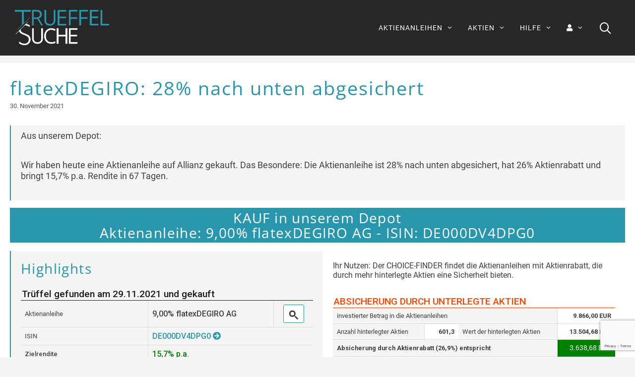

--- FILE ---
content_type: text/html; charset=UTF-8
request_url: https://www.trueffelsuche.com/flatexdegiro-28-nach-unten-abgesichert/
body_size: 31244
content:
<!DOCTYPE html>
<html lang="de">
<head>
	<meta charset="UTF-8">
	<meta name='robots' content='index, follow, max-image-preview:large, max-snippet:-1, max-video-preview:-1' />
<meta name="viewport" content="width=device-width, initial-scale=1">
	<!-- This site is optimized with the Yoast SEO plugin v26.7 - https://yoast.com/wordpress/plugins/seo/ -->
	<title>flatexDEGIRO: 28% nach unten abgesichert - Trüffelsuche</title>
	<meta name="description" content="Aktienanleihe DE000DV4DPG0. flatexDEGIRO mit 25% Sicherheit. Mit dem CHOICE-FINDER gehört sinnloses Spekulieren der Vergangenheit an." />
	<link rel="canonical" href="https://www.trueffelsuche.com/flatexdegiro-28-nach-unten-abgesichert/" />
	<meta property="og:locale" content="de_DE" />
	<meta property="og:type" content="article" />
	<meta property="og:title" content="flatexDEGIRO: 28% nach unten abgesichert - Trüffelsuche" />
	<meta property="og:description" content="Aktienanleihe DE000DV4DPG0. flatexDEGIRO mit 25% Sicherheit. Mit dem CHOICE-FINDER gehört sinnloses Spekulieren der Vergangenheit an." />
	<meta property="og:url" content="https://www.trueffelsuche.com/flatexdegiro-28-nach-unten-abgesichert/" />
	<meta property="og:site_name" content="Trüffelsuche" />
	<meta property="article:published_time" content="2021-11-30T10:50:04+00:00" />
	<meta property="article:modified_time" content="2021-11-30T10:51:23+00:00" />
	<meta property="og:image" content="https://www.trueffelsuche.com/wp-content/uploads/2021/01/trueffelsuche-aktienanleihen-erfolgreich-investieren-sticker-Kauf-01.jpg" />
	<meta property="og:image:width" content="200" />
	<meta property="og:image:height" content="45" />
	<meta property="og:image:type" content="image/jpeg" />
	<meta name="author" content="Michael Selig" />
	<meta name="twitter:card" content="summary_large_image" />
	<meta name="twitter:image" content="https://www.trueffelsuche.com/wp-content/uploads/2021/01/TS_Sticker_Post_Kauf_Twitter_1024_512-scaled.jpg" />
	<meta name="twitter:label1" content="Verfasst von" />
	<meta name="twitter:data1" content="Michael Selig" />
	<meta name="twitter:label2" content="Geschätzte Lesezeit" />
	<meta name="twitter:data2" content="1 Minute" />
	<script type="application/ld+json" class="yoast-schema-graph">{"@context":"https://schema.org","@graph":[{"@type":"Article","@id":"https://www.trueffelsuche.com/flatexdegiro-28-nach-unten-abgesichert/#article","isPartOf":{"@id":"https://www.trueffelsuche.com/flatexdegiro-28-nach-unten-abgesichert/"},"author":{"name":"Michael Selig","@id":"https://www.trueffelsuche.com/#/schema/person/cf0546a91547f701c7f2de8a87c72c10"},"headline":"flatexDEGIRO: 28% nach unten abgesichert","datePublished":"2021-11-30T10:50:04+00:00","dateModified":"2021-11-30T10:51:23+00:00","mainEntityOfPage":{"@id":"https://www.trueffelsuche.com/flatexdegiro-28-nach-unten-abgesichert/"},"wordCount":39,"commentCount":0,"publisher":{"@id":"https://www.trueffelsuche.com/#organization"},"image":{"@id":"https://www.trueffelsuche.com/flatexdegiro-28-nach-unten-abgesichert/#primaryimage"},"thumbnailUrl":"https://www.trueffelsuche.com/wp-content/uploads/2021/01/trueffelsuche-aktienanleihen-erfolgreich-investieren-sticker-Kauf-01.jpg","keywords":["Aktienanleihe","Aktienrabatt","DE000DV4DPG0","flatexDegiro"],"articleSection":["Unser Depot"],"inLanguage":"de","potentialAction":[{"@type":"CommentAction","name":"Comment","target":["https://www.trueffelsuche.com/flatexdegiro-28-nach-unten-abgesichert/#respond"]}]},{"@type":"WebPage","@id":"https://www.trueffelsuche.com/flatexdegiro-28-nach-unten-abgesichert/","url":"https://www.trueffelsuche.com/flatexdegiro-28-nach-unten-abgesichert/","name":"flatexDEGIRO: 28% nach unten abgesichert - Trüffelsuche","isPartOf":{"@id":"https://www.trueffelsuche.com/#website"},"primaryImageOfPage":{"@id":"https://www.trueffelsuche.com/flatexdegiro-28-nach-unten-abgesichert/#primaryimage"},"image":{"@id":"https://www.trueffelsuche.com/flatexdegiro-28-nach-unten-abgesichert/#primaryimage"},"thumbnailUrl":"https://www.trueffelsuche.com/wp-content/uploads/2021/01/trueffelsuche-aktienanleihen-erfolgreich-investieren-sticker-Kauf-01.jpg","datePublished":"2021-11-30T10:50:04+00:00","dateModified":"2021-11-30T10:51:23+00:00","description":"Aktienanleihe DE000DV4DPG0. flatexDEGIRO mit 25% Sicherheit. Mit dem CHOICE-FINDER gehört sinnloses Spekulieren der Vergangenheit an.","breadcrumb":{"@id":"https://www.trueffelsuche.com/flatexdegiro-28-nach-unten-abgesichert/#breadcrumb"},"inLanguage":"de","potentialAction":[{"@type":"ReadAction","target":["https://www.trueffelsuche.com/flatexdegiro-28-nach-unten-abgesichert/"]}]},{"@type":"ImageObject","inLanguage":"de","@id":"https://www.trueffelsuche.com/flatexdegiro-28-nach-unten-abgesichert/#primaryimage","url":"https://www.trueffelsuche.com/wp-content/uploads/2021/01/trueffelsuche-aktienanleihen-erfolgreich-investieren-sticker-Kauf-01.jpg","contentUrl":"https://www.trueffelsuche.com/wp-content/uploads/2021/01/trueffelsuche-aktienanleihen-erfolgreich-investieren-sticker-Kauf-01.jpg","width":200,"height":45,"caption":"TRUEFFELSUCHE Aktienanleihen erfolgreich investieren Sticker Kauf"},{"@type":"BreadcrumbList","@id":"https://www.trueffelsuche.com/flatexdegiro-28-nach-unten-abgesichert/#breadcrumb","itemListElement":[{"@type":"ListItem","position":1,"name":"Startseite","item":"https://www.trueffelsuche.com/"},{"@type":"ListItem","position":2,"name":"flatexDEGIRO: 28% nach unten abgesichert"}]},{"@type":"WebSite","@id":"https://www.trueffelsuche.com/#website","url":"https://www.trueffelsuche.com/","name":"Trüffelsuche","description":"von Anlegern für Anleger","publisher":{"@id":"https://www.trueffelsuche.com/#organization"},"potentialAction":[{"@type":"SearchAction","target":{"@type":"EntryPoint","urlTemplate":"https://www.trueffelsuche.com/?s={search_term_string}"},"query-input":{"@type":"PropertyValueSpecification","valueRequired":true,"valueName":"search_term_string"}}],"inLanguage":"de"},{"@type":"Organization","@id":"https://www.trueffelsuche.com/#organization","name":"Trüffelsuche","url":"https://www.trueffelsuche.com/","logo":{"@type":"ImageObject","inLanguage":"de","@id":"https://www.trueffelsuche.com/#/schema/logo/image/","url":"https://www.trueffelsuche.com/wp-content/uploads/2024/03/Trueffelsuche-Logo-cyan-schwarz-300ppi-png8.png","contentUrl":"https://www.trueffelsuche.com/wp-content/uploads/2024/03/Trueffelsuche-Logo-cyan-schwarz-300ppi-png8.png","width":2754,"height":1222,"caption":"Trüffelsuche"},"image":{"@id":"https://www.trueffelsuche.com/#/schema/logo/image/"}},{"@type":"Person","@id":"https://www.trueffelsuche.com/#/schema/person/cf0546a91547f701c7f2de8a87c72c10","name":"Michael Selig","url":"https://www.trueffelsuche.com/author/selig/"}]}</script>
	<!-- / Yoast SEO plugin. -->


<link rel='dns-prefetch' href='//www.googletagmanager.com' />
<link rel='dns-prefetch' href='//use.fontawesome.com' />
<link href='https://fonts.gstatic.com' crossorigin rel='preconnect' />
<link href='https://fonts.googleapis.com' crossorigin rel='preconnect' />
<link rel="alternate" type="application/rss+xml" title="Trüffelsuche &raquo; Feed" href="https://www.trueffelsuche.com/feed/" />
<link rel="alternate" type="application/rss+xml" title="Trüffelsuche &raquo; Kommentar-Feed" href="https://www.trueffelsuche.com/comments/feed/" />
<link rel="alternate" type="application/rss+xml" title="Trüffelsuche &raquo; flatexDEGIRO: 28% nach unten abgesichert-Kommentar-Feed" href="https://www.trueffelsuche.com/flatexdegiro-28-nach-unten-abgesichert/feed/" />
<link rel="alternate" title="oEmbed (JSON)" type="application/json+oembed" href="https://www.trueffelsuche.com/wp-json/oembed/1.0/embed?url=https%3A%2F%2Fwww.trueffelsuche.com%2Fflatexdegiro-28-nach-unten-abgesichert%2F" />
<link rel="alternate" title="oEmbed (XML)" type="text/xml+oembed" href="https://www.trueffelsuche.com/wp-json/oembed/1.0/embed?url=https%3A%2F%2Fwww.trueffelsuche.com%2Fflatexdegiro-28-nach-unten-abgesichert%2F&#038;format=xml" />
<style id='wp-img-auto-sizes-contain-inline-css'>
img:is([sizes=auto i],[sizes^="auto," i]){contain-intrinsic-size:3000px 1500px}
/*# sourceURL=wp-img-auto-sizes-contain-inline-css */
</style>
<link rel='stylesheet' id='generate-fonts-css' href='//fonts.googleapis.com/css?family=Roboto:100,100italic,300,300italic,regular,italic,500,500italic,700,700italic,900,900italic|Open+Sans:300,300italic,regular,italic,600,600italic,700,700italic,800,800italic' media='all' />
<style id='wp-emoji-styles-inline-css'>

	img.wp-smiley, img.emoji {
		display: inline !important;
		border: none !important;
		box-shadow: none !important;
		height: 1em !important;
		width: 1em !important;
		margin: 0 0.07em !important;
		vertical-align: -0.1em !important;
		background: none !important;
		padding: 0 !important;
	}
/*# sourceURL=wp-emoji-styles-inline-css */
</style>
<link rel='stylesheet' id='wp-block-library-css' href='https://www.trueffelsuche.com/wp-includes/css/dist/block-library/style.min.css?ver=6.9' media='all' />
<style id='wp-block-heading-inline-css'>
h1:where(.wp-block-heading).has-background,h2:where(.wp-block-heading).has-background,h3:where(.wp-block-heading).has-background,h4:where(.wp-block-heading).has-background,h5:where(.wp-block-heading).has-background,h6:where(.wp-block-heading).has-background{padding:1.25em 2.375em}h1.has-text-align-left[style*=writing-mode]:where([style*=vertical-lr]),h1.has-text-align-right[style*=writing-mode]:where([style*=vertical-rl]),h2.has-text-align-left[style*=writing-mode]:where([style*=vertical-lr]),h2.has-text-align-right[style*=writing-mode]:where([style*=vertical-rl]),h3.has-text-align-left[style*=writing-mode]:where([style*=vertical-lr]),h3.has-text-align-right[style*=writing-mode]:where([style*=vertical-rl]),h4.has-text-align-left[style*=writing-mode]:where([style*=vertical-lr]),h4.has-text-align-right[style*=writing-mode]:where([style*=vertical-rl]),h5.has-text-align-left[style*=writing-mode]:where([style*=vertical-lr]),h5.has-text-align-right[style*=writing-mode]:where([style*=vertical-rl]),h6.has-text-align-left[style*=writing-mode]:where([style*=vertical-lr]),h6.has-text-align-right[style*=writing-mode]:where([style*=vertical-rl]){rotate:180deg}
/*# sourceURL=https://www.trueffelsuche.com/wp-includes/blocks/heading/style.min.css */
</style>
<style id='global-styles-inline-css'>
:root{--wp--preset--aspect-ratio--square: 1;--wp--preset--aspect-ratio--4-3: 4/3;--wp--preset--aspect-ratio--3-4: 3/4;--wp--preset--aspect-ratio--3-2: 3/2;--wp--preset--aspect-ratio--2-3: 2/3;--wp--preset--aspect-ratio--16-9: 16/9;--wp--preset--aspect-ratio--9-16: 9/16;--wp--preset--color--black: #000000;--wp--preset--color--cyan-bluish-gray: #abb8c3;--wp--preset--color--white: #ffffff;--wp--preset--color--pale-pink: #f78da7;--wp--preset--color--vivid-red: #cf2e2e;--wp--preset--color--luminous-vivid-orange: #ff6900;--wp--preset--color--luminous-vivid-amber: #fcb900;--wp--preset--color--light-green-cyan: #7bdcb5;--wp--preset--color--vivid-green-cyan: #00d084;--wp--preset--color--pale-cyan-blue: #8ed1fc;--wp--preset--color--vivid-cyan-blue: #0693e3;--wp--preset--color--vivid-purple: #9b51e0;--wp--preset--color--contrast: var(--contrast);--wp--preset--color--contrast-2: var(--contrast-2);--wp--preset--color--contrast-3: var(--contrast-3);--wp--preset--color--base: var(--base);--wp--preset--color--base-2: var(--base-2);--wp--preset--color--base-3: var(--base-3);--wp--preset--color--accent: var(--accent);--wp--preset--gradient--vivid-cyan-blue-to-vivid-purple: linear-gradient(135deg,rgb(6,147,227) 0%,rgb(155,81,224) 100%);--wp--preset--gradient--light-green-cyan-to-vivid-green-cyan: linear-gradient(135deg,rgb(122,220,180) 0%,rgb(0,208,130) 100%);--wp--preset--gradient--luminous-vivid-amber-to-luminous-vivid-orange: linear-gradient(135deg,rgb(252,185,0) 0%,rgb(255,105,0) 100%);--wp--preset--gradient--luminous-vivid-orange-to-vivid-red: linear-gradient(135deg,rgb(255,105,0) 0%,rgb(207,46,46) 100%);--wp--preset--gradient--very-light-gray-to-cyan-bluish-gray: linear-gradient(135deg,rgb(238,238,238) 0%,rgb(169,184,195) 100%);--wp--preset--gradient--cool-to-warm-spectrum: linear-gradient(135deg,rgb(74,234,220) 0%,rgb(151,120,209) 20%,rgb(207,42,186) 40%,rgb(238,44,130) 60%,rgb(251,105,98) 80%,rgb(254,248,76) 100%);--wp--preset--gradient--blush-light-purple: linear-gradient(135deg,rgb(255,206,236) 0%,rgb(152,150,240) 100%);--wp--preset--gradient--blush-bordeaux: linear-gradient(135deg,rgb(254,205,165) 0%,rgb(254,45,45) 50%,rgb(107,0,62) 100%);--wp--preset--gradient--luminous-dusk: linear-gradient(135deg,rgb(255,203,112) 0%,rgb(199,81,192) 50%,rgb(65,88,208) 100%);--wp--preset--gradient--pale-ocean: linear-gradient(135deg,rgb(255,245,203) 0%,rgb(182,227,212) 50%,rgb(51,167,181) 100%);--wp--preset--gradient--electric-grass: linear-gradient(135deg,rgb(202,248,128) 0%,rgb(113,206,126) 100%);--wp--preset--gradient--midnight: linear-gradient(135deg,rgb(2,3,129) 0%,rgb(40,116,252) 100%);--wp--preset--font-size--small: 13px;--wp--preset--font-size--medium: 20px;--wp--preset--font-size--large: 36px;--wp--preset--font-size--x-large: 42px;--wp--preset--spacing--20: 0.44rem;--wp--preset--spacing--30: 0.67rem;--wp--preset--spacing--40: 1rem;--wp--preset--spacing--50: 1.5rem;--wp--preset--spacing--60: 2.25rem;--wp--preset--spacing--70: 3.38rem;--wp--preset--spacing--80: 5.06rem;--wp--preset--shadow--natural: 6px 6px 9px rgba(0, 0, 0, 0.2);--wp--preset--shadow--deep: 12px 12px 50px rgba(0, 0, 0, 0.4);--wp--preset--shadow--sharp: 6px 6px 0px rgba(0, 0, 0, 0.2);--wp--preset--shadow--outlined: 6px 6px 0px -3px rgb(255, 255, 255), 6px 6px rgb(0, 0, 0);--wp--preset--shadow--crisp: 6px 6px 0px rgb(0, 0, 0);}:where(.is-layout-flex){gap: 0.5em;}:where(.is-layout-grid){gap: 0.5em;}body .is-layout-flex{display: flex;}.is-layout-flex{flex-wrap: wrap;align-items: center;}.is-layout-flex > :is(*, div){margin: 0;}body .is-layout-grid{display: grid;}.is-layout-grid > :is(*, div){margin: 0;}:where(.wp-block-columns.is-layout-flex){gap: 2em;}:where(.wp-block-columns.is-layout-grid){gap: 2em;}:where(.wp-block-post-template.is-layout-flex){gap: 1.25em;}:where(.wp-block-post-template.is-layout-grid){gap: 1.25em;}.has-black-color{color: var(--wp--preset--color--black) !important;}.has-cyan-bluish-gray-color{color: var(--wp--preset--color--cyan-bluish-gray) !important;}.has-white-color{color: var(--wp--preset--color--white) !important;}.has-pale-pink-color{color: var(--wp--preset--color--pale-pink) !important;}.has-vivid-red-color{color: var(--wp--preset--color--vivid-red) !important;}.has-luminous-vivid-orange-color{color: var(--wp--preset--color--luminous-vivid-orange) !important;}.has-luminous-vivid-amber-color{color: var(--wp--preset--color--luminous-vivid-amber) !important;}.has-light-green-cyan-color{color: var(--wp--preset--color--light-green-cyan) !important;}.has-vivid-green-cyan-color{color: var(--wp--preset--color--vivid-green-cyan) !important;}.has-pale-cyan-blue-color{color: var(--wp--preset--color--pale-cyan-blue) !important;}.has-vivid-cyan-blue-color{color: var(--wp--preset--color--vivid-cyan-blue) !important;}.has-vivid-purple-color{color: var(--wp--preset--color--vivid-purple) !important;}.has-black-background-color{background-color: var(--wp--preset--color--black) !important;}.has-cyan-bluish-gray-background-color{background-color: var(--wp--preset--color--cyan-bluish-gray) !important;}.has-white-background-color{background-color: var(--wp--preset--color--white) !important;}.has-pale-pink-background-color{background-color: var(--wp--preset--color--pale-pink) !important;}.has-vivid-red-background-color{background-color: var(--wp--preset--color--vivid-red) !important;}.has-luminous-vivid-orange-background-color{background-color: var(--wp--preset--color--luminous-vivid-orange) !important;}.has-luminous-vivid-amber-background-color{background-color: var(--wp--preset--color--luminous-vivid-amber) !important;}.has-light-green-cyan-background-color{background-color: var(--wp--preset--color--light-green-cyan) !important;}.has-vivid-green-cyan-background-color{background-color: var(--wp--preset--color--vivid-green-cyan) !important;}.has-pale-cyan-blue-background-color{background-color: var(--wp--preset--color--pale-cyan-blue) !important;}.has-vivid-cyan-blue-background-color{background-color: var(--wp--preset--color--vivid-cyan-blue) !important;}.has-vivid-purple-background-color{background-color: var(--wp--preset--color--vivid-purple) !important;}.has-black-border-color{border-color: var(--wp--preset--color--black) !important;}.has-cyan-bluish-gray-border-color{border-color: var(--wp--preset--color--cyan-bluish-gray) !important;}.has-white-border-color{border-color: var(--wp--preset--color--white) !important;}.has-pale-pink-border-color{border-color: var(--wp--preset--color--pale-pink) !important;}.has-vivid-red-border-color{border-color: var(--wp--preset--color--vivid-red) !important;}.has-luminous-vivid-orange-border-color{border-color: var(--wp--preset--color--luminous-vivid-orange) !important;}.has-luminous-vivid-amber-border-color{border-color: var(--wp--preset--color--luminous-vivid-amber) !important;}.has-light-green-cyan-border-color{border-color: var(--wp--preset--color--light-green-cyan) !important;}.has-vivid-green-cyan-border-color{border-color: var(--wp--preset--color--vivid-green-cyan) !important;}.has-pale-cyan-blue-border-color{border-color: var(--wp--preset--color--pale-cyan-blue) !important;}.has-vivid-cyan-blue-border-color{border-color: var(--wp--preset--color--vivid-cyan-blue) !important;}.has-vivid-purple-border-color{border-color: var(--wp--preset--color--vivid-purple) !important;}.has-vivid-cyan-blue-to-vivid-purple-gradient-background{background: var(--wp--preset--gradient--vivid-cyan-blue-to-vivid-purple) !important;}.has-light-green-cyan-to-vivid-green-cyan-gradient-background{background: var(--wp--preset--gradient--light-green-cyan-to-vivid-green-cyan) !important;}.has-luminous-vivid-amber-to-luminous-vivid-orange-gradient-background{background: var(--wp--preset--gradient--luminous-vivid-amber-to-luminous-vivid-orange) !important;}.has-luminous-vivid-orange-to-vivid-red-gradient-background{background: var(--wp--preset--gradient--luminous-vivid-orange-to-vivid-red) !important;}.has-very-light-gray-to-cyan-bluish-gray-gradient-background{background: var(--wp--preset--gradient--very-light-gray-to-cyan-bluish-gray) !important;}.has-cool-to-warm-spectrum-gradient-background{background: var(--wp--preset--gradient--cool-to-warm-spectrum) !important;}.has-blush-light-purple-gradient-background{background: var(--wp--preset--gradient--blush-light-purple) !important;}.has-blush-bordeaux-gradient-background{background: var(--wp--preset--gradient--blush-bordeaux) !important;}.has-luminous-dusk-gradient-background{background: var(--wp--preset--gradient--luminous-dusk) !important;}.has-pale-ocean-gradient-background{background: var(--wp--preset--gradient--pale-ocean) !important;}.has-electric-grass-gradient-background{background: var(--wp--preset--gradient--electric-grass) !important;}.has-midnight-gradient-background{background: var(--wp--preset--gradient--midnight) !important;}.has-small-font-size{font-size: var(--wp--preset--font-size--small) !important;}.has-medium-font-size{font-size: var(--wp--preset--font-size--medium) !important;}.has-large-font-size{font-size: var(--wp--preset--font-size--large) !important;}.has-x-large-font-size{font-size: var(--wp--preset--font-size--x-large) !important;}
/*# sourceURL=global-styles-inline-css */
</style>

<style id='classic-theme-styles-inline-css'>
/*! This file is auto-generated */
.wp-block-button__link{color:#fff;background-color:#32373c;border-radius:9999px;box-shadow:none;text-decoration:none;padding:calc(.667em + 2px) calc(1.333em + 2px);font-size:1.125em}.wp-block-file__button{background:#32373c;color:#fff;text-decoration:none}
/*# sourceURL=/wp-includes/css/classic-themes.min.css */
</style>
<style id='font-awesome-svg-styles-default-inline-css'>
.svg-inline--fa {
  display: inline-block;
  height: 1em;
  overflow: visible;
  vertical-align: -.125em;
}
/*# sourceURL=font-awesome-svg-styles-default-inline-css */
</style>
<link rel='stylesheet' id='font-awesome-svg-styles-css' href='https://www.trueffelsuche.com/wp-content/uploads/font-awesome/v5.15.4/css/svg-with-js.css' media='all' />
<style id='font-awesome-svg-styles-inline-css'>
   .wp-block-font-awesome-icon svg::before,
   .wp-rich-text-font-awesome-icon svg::before {content: unset;}
/*# sourceURL=font-awesome-svg-styles-inline-css */
</style>
<link rel='stylesheet' id='aaa_frontend-css' href='https://www.trueffelsuche.com/wp-content/plugins/aaa_db_abfragen/css/aaa_frontend.css?ver=1' media='all' />
<link rel='stylesheet' id='bootstrap_1-css' href='https://www.trueffelsuche.com/wp-content/plugins/aaa_db_abfragen/css/bootstrap_5_3_1_docs.css?ver=1' media='all' />
<link rel='stylesheet' id='bootstrap_min-css' href='https://www.trueffelsuche.com/wp-content/plugins/aaa_db_abfragen/css/bootstrap.min.css?ver=1' media='all' />
<link rel='stylesheet' id='contact-form-7-css' href='https://www.trueffelsuche.com/wp-content/plugins/contact-form-7/includes/css/styles.css?ver=6.1.4' media='all' />
<link rel='stylesheet' id='ihc_front_end_style-css' href='https://www.trueffelsuche.com/wp-content/plugins/indeed-membership-pro/assets/css/style.min.css?ver=13.6' media='all' />
<link rel='stylesheet' id='ihc_templates_style-css' href='https://www.trueffelsuche.com/wp-content/plugins/indeed-membership-pro/assets/css/templates.min.css?ver=13.6' media='all' />
<link rel='stylesheet' id='wp-show-posts-css' href='https://www.trueffelsuche.com/wp-content/plugins/wp-show-posts/css/wp-show-posts-min.css?ver=1.1.6' media='all' />
<link rel='stylesheet' id='wp-show-posts-pro-css' href='https://www.trueffelsuche.com/wp-content/plugins/wp-show-posts-pro/css/wp-show-posts.min.css?ver=1.0.0' media='all' />
<link rel='stylesheet' id='generate-style-css' href='https://www.trueffelsuche.com/wp-content/themes/generatepress/assets/css/all.min.css?ver=3.6.1' media='all' />
<style id='generate-style-inline-css'>
body{background-color:#f5f5f5;color:#404040;}a{color:#404040;}a:hover, a:focus, a:active{color:#2897ae;}body .grid-container{max-width:1400px;}.wp-block-group__inner-container{max-width:1400px;margin-left:auto;margin-right:auto;}.site-header .header-image{width:190px;}.generate-back-to-top{font-size:20px;border-radius:3px;position:fixed;bottom:30px;right:30px;line-height:40px;width:40px;text-align:center;z-index:10;transition:opacity 300ms ease-in-out;opacity:0.1;transform:translateY(1000px);}.generate-back-to-top__show{opacity:1;transform:translateY(0);}.navigation-search{position:absolute;left:-99999px;pointer-events:none;visibility:hidden;z-index:20;width:100%;top:0;transition:opacity 100ms ease-in-out;opacity:0;}.navigation-search.nav-search-active{left:0;right:0;pointer-events:auto;visibility:visible;opacity:1;}.navigation-search input[type="search"]{outline:0;border:0;vertical-align:bottom;line-height:1;opacity:0.9;width:100%;z-index:20;border-radius:0;-webkit-appearance:none;height:60px;}.navigation-search input::-ms-clear{display:none;width:0;height:0;}.navigation-search input::-ms-reveal{display:none;width:0;height:0;}.navigation-search input::-webkit-search-decoration, .navigation-search input::-webkit-search-cancel-button, .navigation-search input::-webkit-search-results-button, .navigation-search input::-webkit-search-results-decoration{display:none;}.main-navigation li.search-item{z-index:21;}li.search-item.active{transition:opacity 100ms ease-in-out;}.nav-left-sidebar .main-navigation li.search-item.active,.nav-right-sidebar .main-navigation li.search-item.active{width:auto;display:inline-block;float:right;}.gen-sidebar-nav .navigation-search{top:auto;bottom:0;}:root{--contrast:#222222;--contrast-2:#575760;--contrast-3:#b2b2be;--base:#f0f0f0;--base-2:#f7f8f9;--base-3:#ffffff;--accent:#1e73be;}:root .has-contrast-color{color:var(--contrast);}:root .has-contrast-background-color{background-color:var(--contrast);}:root .has-contrast-2-color{color:var(--contrast-2);}:root .has-contrast-2-background-color{background-color:var(--contrast-2);}:root .has-contrast-3-color{color:var(--contrast-3);}:root .has-contrast-3-background-color{background-color:var(--contrast-3);}:root .has-base-color{color:var(--base);}:root .has-base-background-color{background-color:var(--base);}:root .has-base-2-color{color:var(--base-2);}:root .has-base-2-background-color{background-color:var(--base-2);}:root .has-base-3-color{color:var(--base-3);}:root .has-base-3-background-color{background-color:var(--base-3);}:root .has-accent-color{color:var(--accent);}:root .has-accent-background-color{background-color:var(--accent);}body, button, input, select, textarea{font-family:"Roboto", sans-serif;font-size:15px;}body{line-height:1.2;}.entry-content > [class*="wp-block-"]:not(:last-child):not(.wp-block-heading){margin-bottom:1.5em;}.main-title{font-weight:500;}.main-navigation a, .menu-toggle{font-size:14px;}.main-navigation .main-nav ul ul li a{font-size:13px;}.sidebar .widget, .footer-widgets .widget{font-size:17px;}h1{font-family:"Open Sans", sans-serif;font-size:38px;line-height:1.1em;margin-bottom:18px;}h2{font-family:"Open Sans", sans-serif;font-size:28px;line-height:1.1em;margin-bottom:17px;}h3{font-family:"Open Sans", sans-serif;font-size:22px;line-height:1.1em;margin-bottom:18px;}h4{font-family:"Open Sans", sans-serif;font-size:14px;}h5{font-family:"Open Sans", sans-serif;font-size:inherit;}h6{font-family:"Open Sans", sans-serif;}.site-info{font-weight:300;font-size:14px;}@media (max-width:768px){.main-title{font-size:20px;}h1{font-size:29px;}h2{font-size:24px;}}.top-bar{background-color:#455da3;color:#ffffff;}.top-bar a{color:#ffffff;}.top-bar a:hover{color:#303030;}.site-header{background-color:#272727;color:#000000;}.site-header a{color:#3a3a3a;}.main-title a,.main-title a:hover{color:#ffffff;}.site-description{color:#757575;}.mobile-menu-control-wrapper .menu-toggle,.mobile-menu-control-wrapper .menu-toggle:hover,.mobile-menu-control-wrapper .menu-toggle:focus,.has-inline-mobile-toggle #site-navigation.toggled{background-color:rgba(0, 0, 0, 0.02);}.main-navigation,.main-navigation ul ul{background-color:#272727;}.main-navigation .main-nav ul li a, .main-navigation .menu-toggle, .main-navigation .menu-bar-items{color:#ffffff;}.main-navigation .main-nav ul li:not([class*="current-menu-"]):hover > a, .main-navigation .main-nav ul li:not([class*="current-menu-"]):focus > a, .main-navigation .main-nav ul li.sfHover:not([class*="current-menu-"]) > a, .main-navigation .menu-bar-item:hover > a, .main-navigation .menu-bar-item.sfHover > a{color:#2897ae;}button.menu-toggle:hover,button.menu-toggle:focus,.main-navigation .mobile-bar-items a,.main-navigation .mobile-bar-items a:hover,.main-navigation .mobile-bar-items a:focus{color:#ffffff;}.main-navigation .main-nav ul li[class*="current-menu-"] > a{color:#2897ae;}.navigation-search input[type="search"],.navigation-search input[type="search"]:active, .navigation-search input[type="search"]:focus, .main-navigation .main-nav ul li.search-item.active > a, .main-navigation .menu-bar-items .search-item.active > a{color:#ffffff;background-color:#2897ae;opacity:1;}.main-navigation ul ul{background-color:#272727;}.main-navigation .main-nav ul ul li a{color:#ffffff;}.main-navigation .main-nav ul ul li:not([class*="current-menu-"]):hover > a,.main-navigation .main-nav ul ul li:not([class*="current-menu-"]):focus > a, .main-navigation .main-nav ul ul li.sfHover:not([class*="current-menu-"]) > a{color:#2897ae;}.main-navigation .main-nav ul ul li[class*="current-menu-"] > a{color:#2897ae;}.separate-containers .inside-article, .separate-containers .comments-area, .separate-containers .page-header, .one-container .container, .separate-containers .paging-navigation, .inside-page-header{background-color:#ffffff;}.inside-article a,.paging-navigation a,.comments-area a,.page-header a{color:#000000;}.inside-article a:hover,.paging-navigation a:hover,.comments-area a:hover,.page-header a:hover{color:#2897ae;}.entry-meta{color:#595959;}.entry-meta a{color:#595959;}.entry-meta a:hover{color:#000000;}h1{color:#2897ae;}h2{color:#2897ae;}.sidebar .widget{background-color:var(--base-3);}.sidebar .widget .widget-title{color:#000000;}.footer-widgets{color:#ffffff;background-color:#272727;}.footer-widgets a{color:#ffffff;}.footer-widgets a:hover{color:#2897ae;}.footer-widgets .widget-title{color:#ffffff;}.site-info{color:#999999;background-color:#272727;}.site-info a{color:#ffffff;}.site-info a:hover{color:#2897ae;}.footer-bar .widget_nav_menu .current-menu-item a{color:#2897ae;}input[type="text"],input[type="email"],input[type="url"],input[type="password"],input[type="search"],input[type="tel"],input[type="number"],textarea,select{color:#666666;background-color:#fafafa;border-color:#cccccc;}input[type="text"]:focus,input[type="email"]:focus,input[type="url"]:focus,input[type="password"]:focus,input[type="search"]:focus,input[type="tel"]:focus,input[type="number"]:focus,textarea:focus,select:focus{color:#666666;background-color:#ffffff;border-color:#bfbfbf;}button,html input[type="button"],input[type="reset"],input[type="submit"],a.button,a.wp-block-button__link:not(.has-background){color:#2897ae;background-color:var(--base-3);}button:hover,html input[type="button"]:hover,input[type="reset"]:hover,input[type="submit"]:hover,a.button:hover,button:focus,html input[type="button"]:focus,input[type="reset"]:focus,input[type="submit"]:focus,a.button:focus,a.wp-block-button__link:not(.has-background):active,a.wp-block-button__link:not(.has-background):focus,a.wp-block-button__link:not(.has-background):hover{color:var(--base-3);background-color:#2897ae;}a.generate-back-to-top{background-color:rgba( 0,0,0,0.4 );color:#ffffff;}a.generate-back-to-top:hover,a.generate-back-to-top:focus{background-color:rgba( 0,0,0,0.6 );color:#2897ae;}:root{--gp-search-modal-bg-color:var(--base-3);--gp-search-modal-text-color:var(--contrast);--gp-search-modal-overlay-bg-color:rgba(0,0,0,0.2);}@media (max-width: 768px){.main-navigation .menu-bar-item:hover > a, .main-navigation .menu-bar-item.sfHover > a{background:none;color:#ffffff;}}.inside-top-bar{padding:10px;}.inside-header{padding:20px 30px 20px 30px;}.separate-containers .inside-article, .separate-containers .comments-area, .separate-containers .page-header, .separate-containers .paging-navigation, .one-container .site-content, .inside-page-header{padding:30px 20px 30px 20px;}.site-main .wp-block-group__inner-container{padding:30px 20px 30px 20px;}.entry-content .alignwide, body:not(.no-sidebar) .entry-content .alignfull{margin-left:-20px;width:calc(100% + 40px);max-width:calc(100% + 40px);}.container.grid-container{max-width:1440px;}.one-container.right-sidebar .site-main,.one-container.both-right .site-main{margin-right:20px;}.one-container.left-sidebar .site-main,.one-container.both-left .site-main{margin-left:20px;}.one-container.both-sidebars .site-main{margin:0px 20px 0px 20px;}.separate-containers .widget, .separate-containers .site-main > *, .separate-containers .page-header, .widget-area .main-navigation{margin-bottom:15px;}.separate-containers .site-main{margin:15px;}.both-right.separate-containers .inside-left-sidebar{margin-right:7px;}.both-right.separate-containers .inside-right-sidebar{margin-left:7px;}.both-left.separate-containers .inside-left-sidebar{margin-right:7px;}.both-left.separate-containers .inside-right-sidebar{margin-left:7px;}.separate-containers .page-header-image, .separate-containers .page-header-contained, .separate-containers .page-header-image-single, .separate-containers .page-header-content-single{margin-top:15px;}.separate-containers .inside-right-sidebar, .separate-containers .inside-left-sidebar{margin-top:15px;margin-bottom:15px;}.main-navigation .main-nav ul li a,.menu-toggle,.main-navigation .mobile-bar-items a{padding-left:15px;padding-right:15px;line-height:72px;}.main-navigation .main-nav ul ul li a{padding:18px 15px 18px 15px;}.main-navigation ul ul{width:210px;}.navigation-search input[type="search"]{height:72px;}.rtl .menu-item-has-children .dropdown-menu-toggle{padding-left:15px;}.menu-item-has-children .dropdown-menu-toggle{padding-right:15px;}.menu-item-has-children ul .dropdown-menu-toggle{padding-top:18px;padding-bottom:18px;margin-top:-18px;}.rtl .main-navigation .main-nav ul li.menu-item-has-children > a{padding-right:15px;}.widget-area .widget{padding:10px;}.footer-widgets{padding:18px;}.site-info{padding:26px 18px 26px 18px;}@media (max-width:768px){.separate-containers .inside-article, .separate-containers .comments-area, .separate-containers .page-header, .separate-containers .paging-navigation, .one-container .site-content, .inside-page-header{padding:17px 15px 17px 15px;}.site-main .wp-block-group__inner-container{padding:17px 15px 17px 15px;}.site-info{padding-right:10px;padding-left:10px;}.entry-content .alignwide, body:not(.no-sidebar) .entry-content .alignfull{margin-left:-15px;width:calc(100% + 30px);max-width:calc(100% + 30px);}}/* End cached CSS */@media (max-width: 768px){.main-navigation .menu-toggle,.main-navigation .mobile-bar-items,.sidebar-nav-mobile:not(#sticky-placeholder){display:block;}.main-navigation ul,.gen-sidebar-nav{display:none;}[class*="nav-float-"] .site-header .inside-header > *{float:none;clear:both;}}
.site-header{background-repeat:no-repeat;}
.dynamic-author-image-rounded{border-radius:100%;}.dynamic-featured-image, .dynamic-author-image{vertical-align:middle;}.one-container.blog .dynamic-content-template:not(:last-child), .one-container.archive .dynamic-content-template:not(:last-child){padding-bottom:0px;}.dynamic-entry-excerpt > p:last-child{margin-bottom:0px;}
.main-navigation .main-nav ul li a,.menu-toggle,.main-navigation .mobile-bar-items a{transition: line-height 300ms ease}.main-navigation.toggled .main-nav > ul{background-color: #272727}
.navigation-branding .main-title{font-weight:500;text-transform:none;font-size:25px;}@media (max-width: 768px){.navigation-branding .main-title{font-size:20px;}}
@media (max-width: 768px){.main-navigation .menu-toggle,.main-navigation .mobile-bar-items a,.main-navigation .menu-bar-item > a{padding-left:15px;padding-right:15px;}.main-navigation .main-nav ul li a,.main-navigation .menu-toggle,.main-navigation .mobile-bar-items a,.main-navigation .menu-bar-item > a{line-height:65px;}.main-navigation .site-logo.navigation-logo img, .mobile-header-navigation .site-logo.mobile-header-logo img, .navigation-search input[type="search"]{height:65px;}}@media (max-width: 1024px),(min-width:1025px){.main-navigation.sticky-navigation-transition .main-nav > ul > li > a,.sticky-navigation-transition .menu-toggle,.main-navigation.sticky-navigation-transition .mobile-bar-items a, .sticky-navigation-transition .navigation-branding .main-title{line-height:60px;}.main-navigation.sticky-navigation-transition .site-logo img, .main-navigation.sticky-navigation-transition .navigation-search input[type="search"], .main-navigation.sticky-navigation-transition .navigation-branding img{height:60px;}}
/*# sourceURL=generate-style-inline-css */
</style>
<link rel='stylesheet' id='generate-font-icons-css' href='https://www.trueffelsuche.com/wp-content/themes/generatepress/assets/css/components/font-icons.min.css?ver=3.6.1' media='all' />
<link rel='stylesheet' id='font-awesome-official-css' href='https://use.fontawesome.com/releases/v5.15.4/css/all.css' media='all' integrity="sha384-DyZ88mC6Up2uqS4h/KRgHuoeGwBcD4Ng9SiP4dIRy0EXTlnuz47vAwmeGwVChigm" crossorigin="anonymous" />
<link rel='stylesheet' id='borlabs-cookie-custom-css' href='https://www.trueffelsuche.com/wp-content/cache/borlabs-cookie/1/borlabs-cookie-1-de.css?ver=3.3.23-75' media='all' />
<link rel='stylesheet' id='generate-blog-columns-css' href='https://www.trueffelsuche.com/wp-content/plugins/gp-premium/blog/functions/css/columns.min.css?ver=2.5.5' media='all' />
<link rel='stylesheet' id='generate-secondary-nav-css' href='https://www.trueffelsuche.com/wp-content/plugins/gp-premium/secondary-nav/functions/css/style.min.css?ver=2.5.5' media='all' />
<style id='generate-secondary-nav-inline-css'>
.secondary-navigation{background-color:#343434;}.secondary-navigation .main-nav ul li a,.secondary-navigation .menu-toggle,.secondary-menu-bar-items .menu-bar-item > a{color:#ffffff;}.secondary-navigation .secondary-menu-bar-items{color:#ffffff;}button.secondary-menu-toggle:hover,button.secondary-menu-toggle:focus{color:#ffffff;}.widget-area .secondary-navigation{margin-bottom:15px;}.secondary-navigation ul ul{background-color:#303030;top:auto;}.secondary-navigation .main-nav ul ul li a{color:#ffffff;}.secondary-navigation .main-nav ul li:not([class*="current-menu-"]):hover > a, .secondary-navigation .main-nav ul li:not([class*="current-menu-"]):focus > a, .secondary-navigation .main-nav ul li.sfHover:not([class*="current-menu-"]) > a, .secondary-menu-bar-items .menu-bar-item:hover > a{color:#ffffff;background-color:#2897ae;}.secondary-navigation .main-nav ul ul li:not([class*="current-menu-"]):hover > a,.secondary-navigation .main-nav ul ul li:not([class*="current-menu-"]):focus > a,.secondary-navigation .main-nav ul ul li.sfHover:not([class*="current-menu-"]) > a{color:#ffffff;background-color:#2897ae;}.secondary-navigation .main-nav ul li[class*="current-menu-"] > a{color:#ffffff;background-color:#2897ae;}.secondary-navigation .main-nav ul ul li[class*="current-menu-"] > a{color:#ffffff;background-color:#474747;}@media (max-width: 768px) {.secondary-menu-bar-items .menu-bar-item:hover > a{background: none;color: #ffffff;}}
/*# sourceURL=generate-secondary-nav-inline-css */
</style>
<link rel='stylesheet' id='generate-secondary-nav-mobile-css' href='https://www.trueffelsuche.com/wp-content/plugins/gp-premium/secondary-nav/functions/css/style-mobile.min.css?ver=2.5.5' media='all' />
<link rel='stylesheet' id='generate-sticky-css' href='https://www.trueffelsuche.com/wp-content/plugins/gp-premium/menu-plus/functions/css/sticky.min.css?ver=2.5.5' media='all' />
<link rel='stylesheet' id='generate-navigation-branding-css' href='https://www.trueffelsuche.com/wp-content/plugins/gp-premium/menu-plus/functions/css/navigation-branding.min.css?ver=2.5.5' media='all' />
<style id='generate-navigation-branding-inline-css'>
@media (max-width: 768px){.site-header, #site-navigation, #sticky-navigation{display:none !important;opacity:0.0;}#mobile-header{display:block !important;width:100% !important;}#mobile-header .main-nav > ul{display:none;}#mobile-header.toggled .main-nav > ul, #mobile-header .menu-toggle, #mobile-header .mobile-bar-items{display:block;}#mobile-header .main-nav{-ms-flex:0 0 100%;flex:0 0 100%;-webkit-box-ordinal-group:5;-ms-flex-order:4;order:4;}}.main-navigation .sticky-navigation-logo, .main-navigation.navigation-stick .site-logo:not(.mobile-header-logo){display:none;}.main-navigation.navigation-stick .sticky-navigation-logo{display:block;}.navigation-branding img, .site-logo.mobile-header-logo img{height:72px;width:auto;}.navigation-branding .main-title{line-height:72px;}@media (max-width: 1410px){#site-navigation .navigation-branding, #sticky-navigation .navigation-branding{margin-left:10px;}}@media (max-width: 768px){.main-navigation:not(.slideout-navigation) .main-nav{-ms-flex:0 0 100%;flex:0 0 100%;}.main-navigation:not(.slideout-navigation) .inside-navigation{-ms-flex-wrap:wrap;flex-wrap:wrap;display:-webkit-box;display:-ms-flexbox;display:flex;}.nav-aligned-center .navigation-branding, .nav-aligned-left .navigation-branding{margin-right:auto;}.nav-aligned-center  .main-navigation.has-branding:not(.slideout-navigation) .inside-navigation .main-nav,.nav-aligned-center  .main-navigation.has-sticky-branding.navigation-stick .inside-navigation .main-nav,.nav-aligned-left  .main-navigation.has-branding:not(.slideout-navigation) .inside-navigation .main-nav,.nav-aligned-left  .main-navigation.has-sticky-branding.navigation-stick .inside-navigation .main-nav{margin-right:0px;}.navigation-branding img, .site-logo.mobile-header-logo{height:65px;}.navigation-branding .main-title{line-height:65px;}}
/*# sourceURL=generate-navigation-branding-inline-css */
</style>
<link rel='stylesheet' id='sib-front-css-css' href='https://www.trueffelsuche.com/wp-content/plugins/mailin/css/mailin-front.css?ver=6.9' media='all' />
<link rel='stylesheet' id='font-awesome-official-v4shim-css' href='https://use.fontawesome.com/releases/v5.15.4/css/v4-shims.css' media='all' integrity="sha384-Vq76wejb3QJM4nDatBa5rUOve+9gkegsjCebvV/9fvXlGWo4HCMR4cJZjjcF6Viv" crossorigin="anonymous" />
<style id='font-awesome-official-v4shim-inline-css'>
@font-face {
font-family: "FontAwesome";
font-display: block;
src: url("https://use.fontawesome.com/releases/v5.15.4/webfonts/fa-brands-400.eot"),
		url("https://use.fontawesome.com/releases/v5.15.4/webfonts/fa-brands-400.eot?#iefix") format("embedded-opentype"),
		url("https://use.fontawesome.com/releases/v5.15.4/webfonts/fa-brands-400.woff2") format("woff2"),
		url("https://use.fontawesome.com/releases/v5.15.4/webfonts/fa-brands-400.woff") format("woff"),
		url("https://use.fontawesome.com/releases/v5.15.4/webfonts/fa-brands-400.ttf") format("truetype"),
		url("https://use.fontawesome.com/releases/v5.15.4/webfonts/fa-brands-400.svg#fontawesome") format("svg");
}

@font-face {
font-family: "FontAwesome";
font-display: block;
src: url("https://use.fontawesome.com/releases/v5.15.4/webfonts/fa-solid-900.eot"),
		url("https://use.fontawesome.com/releases/v5.15.4/webfonts/fa-solid-900.eot?#iefix") format("embedded-opentype"),
		url("https://use.fontawesome.com/releases/v5.15.4/webfonts/fa-solid-900.woff2") format("woff2"),
		url("https://use.fontawesome.com/releases/v5.15.4/webfonts/fa-solid-900.woff") format("woff"),
		url("https://use.fontawesome.com/releases/v5.15.4/webfonts/fa-solid-900.ttf") format("truetype"),
		url("https://use.fontawesome.com/releases/v5.15.4/webfonts/fa-solid-900.svg#fontawesome") format("svg");
}

@font-face {
font-family: "FontAwesome";
font-display: block;
src: url("https://use.fontawesome.com/releases/v5.15.4/webfonts/fa-regular-400.eot"),
		url("https://use.fontawesome.com/releases/v5.15.4/webfonts/fa-regular-400.eot?#iefix") format("embedded-opentype"),
		url("https://use.fontawesome.com/releases/v5.15.4/webfonts/fa-regular-400.woff2") format("woff2"),
		url("https://use.fontawesome.com/releases/v5.15.4/webfonts/fa-regular-400.woff") format("woff"),
		url("https://use.fontawesome.com/releases/v5.15.4/webfonts/fa-regular-400.ttf") format("truetype"),
		url("https://use.fontawesome.com/releases/v5.15.4/webfonts/fa-regular-400.svg#fontawesome") format("svg");
unicode-range: U+F004-F005,U+F007,U+F017,U+F022,U+F024,U+F02E,U+F03E,U+F044,U+F057-F059,U+F06E,U+F070,U+F075,U+F07B-F07C,U+F080,U+F086,U+F089,U+F094,U+F09D,U+F0A0,U+F0A4-F0A7,U+F0C5,U+F0C7-F0C8,U+F0E0,U+F0EB,U+F0F3,U+F0F8,U+F0FE,U+F111,U+F118-F11A,U+F11C,U+F133,U+F144,U+F146,U+F14A,U+F14D-F14E,U+F150-F152,U+F15B-F15C,U+F164-F165,U+F185-F186,U+F191-F192,U+F1AD,U+F1C1-F1C9,U+F1CD,U+F1D8,U+F1E3,U+F1EA,U+F1F6,U+F1F9,U+F20A,U+F247-F249,U+F24D,U+F254-F25B,U+F25D,U+F267,U+F271-F274,U+F279,U+F28B,U+F28D,U+F2B5-F2B6,U+F2B9,U+F2BB,U+F2BD,U+F2C1-F2C2,U+F2D0,U+F2D2,U+F2DC,U+F2ED,U+F328,U+F358-F35B,U+F3A5,U+F3D1,U+F410,U+F4AD;
}
/*# sourceURL=font-awesome-official-v4shim-inline-css */
</style>
<script src="https://www.trueffelsuche.com/wp-includes/js/jquery/jquery.min.js?ver=3.7.1" id="jquery-core-js"></script>
<script src="https://www.trueffelsuche.com/wp-includes/js/jquery/jquery-migrate.min.js?ver=3.4.1" id="jquery-migrate-js"></script>
<script id="ihc-front_end_js-js-extra">
var ihc_translated_labels = {"delete_level":"Are you sure you want to delete this membership?","cancel_level":"Are you sure you want to cancel this membership?"};
//# sourceURL=ihc-front_end_js-js-extra
</script>
<script src="https://www.trueffelsuche.com/wp-content/plugins/indeed-membership-pro/assets/js/functions.min.js?ver=13.6" id="ihc-front_end_js-js"></script>
<script id="ihc-front_end_js-js-after">
var ihc_site_url='https://www.trueffelsuche.com';
var ihc_plugin_url='https://www.trueffelsuche.com/wp-content/plugins/indeed-membership-pro/';
var ihc_ajax_url='https://www.trueffelsuche.com/wp-admin/admin-ajax.php';
var ihcStripeMultiply='100';
//# sourceURL=ihc-front_end_js-js-after
</script>
<script data-no-optimize="1" data-no-minify="1" data-cfasync="false" src="https://www.trueffelsuche.com/wp-content/cache/borlabs-cookie/1/borlabs-cookie-config-de.json.js?ver=3.3.23-70" id="borlabs-cookie-config-js"></script>

<!-- Google Tag (gtac.js) durch Site-Kit hinzugefügt -->
<!-- Von Site Kit hinzugefügtes Google-Analytics-Snippet -->
<script src="https://www.googletagmanager.com/gtag/js?id=G-CLBZ42ZWF7" id="google_gtagjs-js" async></script>
<script id="google_gtagjs-js-after">
window.dataLayer = window.dataLayer || [];function gtag(){dataLayer.push(arguments);}
gtag("set","linker",{"domains":["www.trueffelsuche.com"]});
gtag("js", new Date());
gtag("set", "developer_id.dZTNiMT", true);
gtag("config", "G-CLBZ42ZWF7");
//# sourceURL=google_gtagjs-js-after
</script>
<script id="sib-front-js-js-extra">
var sibErrMsg = {"invalidMail":"Please fill out valid email address","requiredField":"Please fill out required fields","invalidDateFormat":"Please fill out valid date format","invalidSMSFormat":"Please fill out valid phone number"};
var ajax_sib_front_object = {"ajax_url":"https://www.trueffelsuche.com/wp-admin/admin-ajax.php","ajax_nonce":"9fadb5cfce","flag_url":"https://www.trueffelsuche.com/wp-content/plugins/mailin/img/flags/"};
//# sourceURL=sib-front-js-js-extra
</script>
<script src="https://www.trueffelsuche.com/wp-content/plugins/mailin/js/mailin-front.js?ver=1762497399" id="sib-front-js-js"></script>
<link rel="https://api.w.org/" href="https://www.trueffelsuche.com/wp-json/" /><link rel="alternate" title="JSON" type="application/json" href="https://www.trueffelsuche.com/wp-json/wp/v2/posts/546832" /><link rel="EditURI" type="application/rsd+xml" title="RSD" href="https://www.trueffelsuche.com/xmlrpc.php?rsd" />
<meta name="generator" content="WordPress 6.9" />
<link rel='shortlink' href='https://www.trueffelsuche.com/?p=546832' />
<meta name="generator" content="Site Kit by Google 1.168.0" /><meta name='ump-hash' content='MTMuNnwwfDE='><meta name='ump-token' content='abb4b55114'><link rel="pingback" href="https://www.trueffelsuche.com/xmlrpc.php">
<link rel="icon" href="https://www.trueffelsuche.com/wp-content/uploads/2019/08/cropped-Favicon-300ppi-png8-32x32.png" sizes="32x32" />
<link rel="icon" href="https://www.trueffelsuche.com/wp-content/uploads/2019/08/cropped-Favicon-300ppi-png8-192x192.png" sizes="192x192" />
<link rel="apple-touch-icon" href="https://www.trueffelsuche.com/wp-content/uploads/2019/08/cropped-Favicon-300ppi-png8-180x180.png" />
<meta name="msapplication-TileImage" content="https://www.trueffelsuche.com/wp-content/uploads/2019/08/cropped-Favicon-300ppi-png8-270x270.png" />
		<style id="wp-custom-css">
			/* wpdatatables / Zellhintergrund färben */
table.wpDataTable td.zero {
	background-color: rgb(255,165, 0)!important;
}
table.wpDataTable td.neutral {
	background-color:rgba(240,234,78,0.57);
}
.minus {
	color: #c50000!important;
}


div.tabellen {
	padding: 10px;
}

/* zeilenumbruch verhinern */

.kein_umbruch {
	white-space: nowrap;
}

/*  Start Brevo */

input.sib-email-area {
	padding: 5px 10px; 
	border-radius: 2px; 
	border: 1px solid #2897ae;
	width: 95%;
}
/* End Brevo */

/* modales div, zu, Anzeigen von Meldungen*/
/* The Modal (background) */
            .ts_modal {
              display: none; /* Hidden by default */
              position: fixed; /* Stay in place */
              z-index: 1; /* Sit on top */
              /* Location of the box */
              /*padding-top: 10px; */
              left: 0;
              top: 10%;
              width: 100%; /* Full width */
              /*height: 10%;  Full height */
              overflow: auto; /* Enable scroll if needed */
              background-color: rgb(0,0,0); /* Fallback color */
              background-color: rgba(0,0,0,0.4); /* Black w/ opacity */
            }
            
            /* Modal Content */
            .ts_modalInhalt {
              background-color: #272727;
              margin: auto;
              padding: 10px;
              border: 1px solid red;
              /*width: 100%;
              height: auto;*/
            }
            
            p.ts_popupMeldung {
              font-size:1.0rem;
							padding-top: 0.3em;
							color:white;
            }
            /* The Close Button */
            .ts_close {
              color: #aaaaaa;
              float: right;
              font-size: 30px;
              font-weight: bold;
              padding: 1px;
            }
            
            .ts_close:hover,
            .ts_close:focus {
              color: red;
              text-decoration: none;
              cursor: pointer;
            }

/* ENDE modales div*/


/* Menü in Fusszeile */
div.menu-fusszeile-container a {
	text-decoration: none;
}


/* google fonts lokal laden */
/* open-sans-regular - latin */
@font-face {
  font-family: 'Open Sans';
  font-style: normal;
  font-weight: 400;
  src: local(''),
       url('/wp-content/uploads/2022/10/open-sans-v34-latin-regular.woff2') format('woff2'), /* Chrome 26+, Opera 23+, Firefox 39+ */
       url('/wp-content/uploads/2022/10/open-sans-v34-latin-regular.woff') format('woff'); /* Chrome 6+, Firefox 3.6+, IE 9+, Safari 5.1+ */
}
/* roboto-regular - latin */
@font-face {
  font-family: 'Roboto';
  font-style: normal;
  font-weight: 400;
  src: local(''),
       url('/wp-content/uploads/2022/10/roboto-v30-latin-regular.woff2') format('woff2'), /* Chrome 26+, Opera 23+, Firefox 39+ */
       url('/wp-content/uploads/2022/10/roboto-v30-latin-regular.woff') format('woff'); /* Chrome 6+, Firefox 3.6+, IE 9+, Safari 5.1+ */
}
/* oswald-300 - latin_cyrillic-ext_cyrillic */
@font-face {
  font-family: 'Oswald';
  font-style: normal;
  font-weight: 300;
  src: local(''),
       url('/wp-content/uploads/2022/10/oswald-v49-latin_cyrillic-ext_cyrillic-300.woff2') format('woff2'), /* Chrome 26+, Opera 23+, Firefox 39+ */
       url('/wp-content/uploads/2022/10/oswald-v49-latin_cyrillic-ext_cyrillic-300.woff') format('woff'); /* Chrome 6+, Firefox 3.6+, IE 9+, Safari 5.1+ */
}
/* oswald-regular - latin_cyrillic-ext_cyrillic */
@font-face {
  font-family: 'Oswald';
  font-style: normal;
  font-weight: 400;
  src: local(''),
       url('/wp-content/uploads/2022/10/oswald-v49-latin_cyrillic-ext_cyrillic-regular.woff2') format('woff2'), /* Chrome 26+, Opera 23+, Firefox 39+ */
       url('/wp-content/uploads/2022/10/oswald-v49-latin_cyrillic-ext_cyrillic-regular.woff') format('woff'); /* Chrome 6+, Firefox 3.6+, IE 9+, Safari 5.1+ */
}


/* 27.6.2022: nach Wordpress 6 passen die Abstände zws. den Blöcken nicht mehr */
div.wp-block-column {
    margin-right: 10px;
}
/*******/

/* 26.7.2022: Blöcke mit Werbung und als Link */
div.TS_spalten_werbung {
	border-color: #c4c4c4;
	border-style: solid;
	border-width: 1px;
	padding: 10px 20px;
	border-radius:4px;
		margin-bottom:1rem;
}
div.TS_spalten_werbung:hover {
	border:1px solid #2897ae;
	color:#2897ae;
	box-shadow: 2px 2px 6px #888888;
	border-radius:4px;
}

/* 22.7.2022: Abstände zws. den einzelnen DVIs, damit ein Container-Layout simuliert wird */
div.ts_container_trenner{
	background-color:#f5f5f5; 
	margin-left:-30px; 
	margin-right:-30px; 
	height:20px;
}
div.ts_container_trenner_white {
	background-color:white; 
	margin-left:-30px; 
	margin-right:-30px; 
	height:20px;
}
p.information_text {
	font-style: italic;
	color:red;
}
div.ts_mit_weissem_hintergrund_01 {
	padding: 1rem;
	background-color:white;
}

div.ts_mit_weissem_hintergrund {
	padding-top: 1rem;
	padding-bottom:1rem;
}

/* Text vertikal drehen */
span.text_vertikal {
	writing-mode: vertical-rl; 
	transform:rotate(180deg);
}

.widget-area .widget {
    margin-top: 2.8rem;
}
div.titel_seite_mit_seitenleiste {
	background-color:#f5f5f5; 
padding: 10px 10px 1px 10px;
	margin-bottom:1rem;
}
p.seitenleiste_aboangebot_titel {
    background-color: #d4eaee;
	border-bottom:solid 1px ;
    padding: 5px;
    margin: -10px -10px 0px -10px;
}

p.fussnote {
	font-style:italic;
	font-size:1rem;
	margin-top:-10px;
}
p.fussnote_gross {
	font-style:italic;
	font-size:1.1rem;
	margin-top:1rem;
}


/* Tabelle für Tausch-Darstellungen */
.ts_tausch_header {
	background-color:#2897ae; 
	background-image: linear-gradient(#77bdcb, #2897ae);
	color:white;
	font-size: 1.1rem;
	font-weight:400;
}
.ts_tausch_aktie_header {
	background-color:#272727; 
	background-image: linear-gradient(#6c6c6c, #272727);
	color:white;
	font-size: 1.0rem;
	font-weight:400;
}

.ts_vorteil_aa {
	background-color: #f7fbfc; 
	border-left: 2px solid #2897ae; 
	border-right: 2px solid #2897ae;
}

/* Tabelle für Kosten-Nutzen Rechnung Abo */
.ts_tabelle_kosten_nutzen thead {
	background-color:#2897ae; 
  background-image: linear-gradient(#77bdcb, #2897ae);
	color:white;
}
.ts_tabelle_kosten_nutzen th {
	font-weight:400;
}
.ts_tabelle_kosten_nutzen .ts_td_spalte1 {
	background-color:#f5f5f5; 
  background-image: linear-gradient(white 30%, #eaeaea);
}
.ts_tabelle_kosten_nutzen .ts_td_spalte_kopf {
	background-color:#f5f5f5; 
  background-image: linear-gradient(white 30%, #eaeaea);
	border: solid 4px #f5f5f5;
}

/* Tabelle für blogbeiträge etc. */
.ts_blog {
border-collapse: collapse;
	border: none;
}
.ts_blog td {
  border-right:none;
	padding:15px 10px 15px 10px;
	font-size: 1.0rem;
}
.ts_blog th {
	background-color:#f5f5f5;
	color:#2897ae; 
	font-size: 1.1rem;
	font-weight:400;
}
/* Tabelle für Newsletter etc. */
.ts_tabelle {
border-collapse: collapse;
	border: none;
}
.ts_tabelle td {
  border-right:none;
	padding:15px 10px 15px 10px;
}
.ts_tabelle tr:nth-child(even) {
  background-color: white;
}
.ts_tabelle tr:nth-child(odd) {
   background-color: #F5F5F5;
}

/* Membership Pro Checkout: Zwischensumme ausblenden*/
.ihc-checkout-page-box-wrapper.ihc-subtotal-wrapper {
    visibility: hidden;
	height:0px;
}
/* Membership Pro Checkout:Preise*/
.ihc-product-trial-fee-label, #ihc-initial-payment-price, #ihc-product-price, .ihc-product-main-fee-label {
	/*font-size: 1.1rem; */
	color:black;
}

/* TEST für 2. Farbe */
.zweite_farbe {
	color:#d4eaee;
}

/* Überschriften auf AA-Detailseite */
.aa_header{
	color:#2897ae; 
	padding-top:5px; 
	margin-bottom:5px;
}
.aa_title {
	margin-bottom:2px;
}

a.zweite_farbe {
	color:#FF4500!important;
  border-radius: 3px; border: solid #FF4500 1px!important;
}
a.zweite_farbe:hover {
	color:white!important;
	background-color:#FF4500!important;
}

/* Trennlinie korrigieren*/
.wp-block-separator {
	border-bottom:0px !important;
}

/* Chart Indikatoren stylen */
div.ts_chart_div_kopf {
  padding:10px 10px 10px 10px;
	background-color:#f5f5f5;
	line-height:3rem;
}
.ts_chart_indikator {
  padding: 8px 10px 8px 0px;
  background-color:white;
	border: 1px solid #bbb;
  border-radius: 2px; 
	white-space: nowrap;
  box-shadow: 0 2px 1px 0 rgba(0,0,0,0.2);
}
.ts_chart_indikator:hover {
  box-shadow: 0 1px 1px 0 rgba(0,0,0,0.1);
}

/* select und checkbox designen */
select {
  width:100px;
  border: 1px solid #bbb;
  padding:.75em 1em .5em 1em;
  box-shadow: 0 2px 1px 0 rgba(0,0,0,0.2);
  background-color:white;
}
select:hover {
  box-shadow: 0 1px 1px 0 rgba(0,0,0,0.1);
}
/* graceful degradation for ie8 */

input[type='checkbox'],
input[type='radio'] {
  background:transparent;
  border:none;
}

.ts_chart[type="checkbox"] {
  position: relative;
  left: 15px;
  top: -4px;
  z-index: 0;
  -webkit-appearance: none;
}

.ts_chart[type="checkbox"] + label::before {
    content:' ';
    display:inline-block;
    width: 17px;
    height:17px;
    position: relative;
    top:4px;
    border: 1px solid #bbb;
    border-radius: 2px; 
    background: white;
    margin-right: 0.5rem;
    box-shadow: inset 0 1px 1px 0 rgba(0,0,0,.1);
}
.ts_chart[type="checkbox"]:checked+label::before {
  box-shadow: inset 0px 0px 0px 3px #fff;
  background-color: #2897ae;
}
.sma50[type="checkbox"]:checked+label::before {
  box-shadow: inset 0px 0px 0px 3px #fff;
  background-color: #ffc125;
}
.sma200[type="checkbox"]:checked+label::before {
  box-shadow: inset 0px 0px 0px 3px #fff;
  background-color: #8b5f65;
}
input[type='checkbox']:hover  + label::before,
input[type='radio']:hover  + label::before {
  background:#ddd;
  box-shadow: inset 0 0 0 2px white;
}
input[type='checkbox']:checked  + label::before,
input[type='radio']:checked  + label::before {
  background:#2897ae;
  box-shadow: inset 0 0 0 2px white;
}
input[type='checkbox'] + label,
input[type='radio'] + label {
  cursor: pointer;
}

[type="checkbox"] + label {
/*  position: absolute;*/
}

/* Suchbanner auf der Startseite */
.wp-block-search .wp-block-search__input {
   border: 1px solid #2897ae;
}

.wp-block-search__button:hover {
	background-color: #2897ae;
    color: white;
}


/* werbe-Banner */
.ts_abo_button {
  border-radius: 3px; 
  border: solid #2897ae 1px;
}

hr.h2_ueberschrift {
  left: 50%;
  height: 1px;
  width: 350px;
  margin-top:10px;
	margin-bottom:10px;
	text-align:center;
	background:#2897ae;
}

h1.ts_werbebanner_zahl {
font-size: 2.5rem; 
font-weight: 600;
}

p.ts_werbebanner_untertitel {
font-size: 1.2rem;
}
h2.abowerbung {
	font-size: 1.4rem;
}
p.abowerbung {
	font-size:1.2rem;
	line-height:1.3;
}
ul.abowerbung {
	font-size:1.2rem;
	line-height:1.3;
}

ul.abobox {
	font-size:1rem;
	text-align:left;
	line-height:1.1;
		color:black!important;
}
p.abobox {
	font-size:1rem;
	line-height:1.1;
	color:black!important;
}

/* Link in Abo-Werbung */
a.link_aboseite {
	color: #404040;
}

a.link_aboseite:hover {
	color: #2897ae;
}

/* Charts: */
.canvasjs-chart-tooltip{
  pointer-events: auto !important;
}

/* Formular-Überschrift */
.ts_formular_header {
	background-color: #e8e8e8;
}

/* Tutorial-Formatierungen */
figure.ts_tutorial_rahmen {
	border: thin #c4c4c4 solid;
	text-align:center;
	background-color: #f5f5f5;
	padding: 10px;
	margin-bottom:1.5rem;
	margin-top:1.5rem;
	
}

ul.ts_tutorial_liste {
	list-style:disc;
	margin-left:25px;
	margin-bottom:0;
		font-size: 1.1rem;
}
ul.ts_tutorial_liste li{
	line-height:1.5;
	padding-bottom:1rem;
}

.ts_tutorial_ueberschrift {
	margin: 10px 0 0 0;
}
.ts_tutorial_ueberschrift_ebene2 {
	margin: 40px 0 0 0;
}

.tutorial_liste {
	font-size: 1.1rem;
	line-height: 1.5;
}

.tutorial_text {
	font-size: 1.0rem;
	padding-bottom: 10px;
  padding-top: 10px;
	line-height:1.3;
	margin-bottom:0px!important;
}
.tutorial_zwischentitel {
	font-size: 1.1rem;
	font-weight:500;
}

.ts_nummer {
	background-color:#2897ae;
	color: white;
	font-size: 1.4rem;
	text-align:center;
	letter-spacing: 0.05em;
	font-weight:400;
	padding:2px;
	width:45px;
}

.ts_nummer_ueberschrift {
	font-size:1.4rem;
	color:#2897ae;
	letter-spacing: 0.04em;
	font-weight:400;
	background-color:#f5f5f5;
}

.ts_nummer_ebene2 {
	background-color:#c4c4c4;
	color: white;
	font-size: 1.2rem;
	text-align:center;
	letter-spacing: 0.04em;
	font-weight:400;
	padding:2px;
	width:40px;
}

.ts_nummer_ueberschrift_ebene2 {
	font-size:1.2rem;
	color:#2897ae;
	letter-spacing: 0.03em;
	font-weight:400;
	background-color:#f5f5f5;
}

/* Hilfecenter */
.hilfecenter_ueberschrift {
	font-size: 1.2rem;
	display: block;
  margin: 30px 0 20px 0;
  border-bottom: 1px solid #c4c4c4;	
}

.hilfecenter_titel {
margin: 0 0 -2px 0;
    padding-bottom: 2px;
    display: inline-block;
    border-bottom: 2px solid #2897ae;
    font-weight: normal;
    max-width: 100%;
}

a.hilfecenter_link {
	line-height: 1.5rem;
	padding-left: 10px;
/*	text-decoration:underline; */
}


/* ENDE Hilfecenter */

.tabellen_spalte_width_180 {
	max-width:160px;
}

.depot_titel {
	text-transform: uppercase;
}
.unterstrichen {
	font-family: "Roboto", sans-serif;
	line-height: 1.7rem;
	font-size:1.2rem;
	border-bottom: 1px solid grey;
	font-weight: 500;
	text-transform: uppercase;
}

.ueberschrift_01 {
	font-weight: 500;
	color:  #2897ae;
}
.ueberschrift_02 {
	font-size: 1.3rem;
	font-weight: 400;
	color:  #2897ae;
	margin-bottom:0.4rem;
}

.normal_grosser_text {
	font-size: 1.1rem;
	line-height:1.3;
}
.mittel_grosser_text {
	font-size: 1.2rem;
	line-height:1.3;
}
.grosser_text {
	font-size: 1.4rem;
	line-height:1.6;
}

/* Formatierung vom Fälligkeitsdatum in den Depot-Positionen */

.faelligkeitsdatum {
	white-space: nowrap; 
	padding-left: 10px; 
	padding-right: 10px; 
	font-size: 1.1rem; 
	color:black; 
	background-color:white;
}
	
/*11.2.2021 Textgrösse in Tabelle Performance */
.font_size_performance {
	font-size:0.9rem;
}

/* Hintergrund grau */
.ts_background_grau {
	background-color:#f5f5f5;
}
/* Hintergrund und Abstände bei div-Spalten */
.spalte_hintergrund_grau {
	background-color: #f5f5f5;
	margin-bottom:1rem;
}
.spalte_index_hintergrund_grau {
	background-color: #f5f5f5;
	margin-bottom:1rem;
}

/* Element über Bildschrimbreite */
.ts_fullscreen_background {
/*   margin: 0 -9999rem 1rem;
  add back negative margin value 
  padding: 0.25rem 9999rem; */
	background-color:white;
	padding:10px 5px 5px 10px;
}

.depot_background {
	background-color:white;	
}

/* Element über Bildschrimbreite */
.ts_fullscreen_line {
/*   margin: 0 -9999rem 1rem;*/
  /* add back negative margin value */
/*  padding: 0.25rem 9999rem;*/
	border-top: 1px solid #f5f5f5;
	border-bottom: 1px solid #f5f5f5;
}

/* justiert die Anzeige der Kurszeit im div*/
span.text_kurszeit {
	vertical-align:-20%;
}

a.ts_button {
	padding-top: 5px!important;
	padding-bottom: 5px!important;
	color: #2897ae!important;
	background-color:white!important;
}
a.ts_button:hover {
	color: white!important;
		background-color:#2897ae!important;
}
.wp-block-button__link {
	border: 1px solid #2897ae!important;
}

/* Schriften mit Buchstabenabstand anpassen */
h1 {
	letter-spacing: 0.05em;
}

h2 {
	letter-spacing: 0.05em;
}
h3 {
	letter-spacing: 0.05em;
}

.main-navigation .main-nav ul li a, .menu-toggle, .main-navigation .mobile-bar-items a {

    letter-spacing: 0.07em;
}

/* Schriften im Nachrichten-Blog*/
p.ts_nachrichten {
	font-size:1.0rem;
	line-height:1.4rem;
}
ul.ts_nachrichten_liste {
	font-size: 1.0rem;
	line-height: 1.5rem;
}
ul.ts_nachrichten_liste li{
	padding-bottom: 1rem;
}

/* Chart div */
div.chart_rahmen {
	    border: 1px solid #2897ae;
}

/*  WP show posts Design 481846,456421, 508888*/
.wp-show-posts-inner {
    border-style: none!important; 
}
.wp-show-posts:not(.wp-show-posts-columns) .wp-show-posts-single:not(:last-child) {
    margin-bottom: 1rem;
}
#wpsp-510121.wpsp-card .wpsp-content-wrap {
    border: 1px solid #9e9e9e;
  border-bottom-left-radius: 3px;
   border-bottom-right-radius: 3px;
}
#wpsp-508888.wpsp-card .wpsp-content-wrap {
    border: 1px solid #9e9e9e;
  border-bottom-left-radius: 3px;
   border-bottom-right-radius: 3px;
}
#wpsp-456421.wpsp-card .wpsp-content-wrap {
    border: 1px solid #9e9e9e;
  border-bottom-left-radius: 3px;
   border-bottom-right-radius: 3px;
}
#wpsp-702992.wpsp-card .wpsp-content-wrap {
    border: 1px solid #9e9e9e;
  border-bottom-left-radius: 3px;
   border-bottom-right-radius: 3px;
}

#wpsp-456266.wpsp-card .wpsp-content-wrap {
    border: 1px solid #9e9e9e;
  border-bottom-left-radius: 3px;
   border-bottom-right-radius: 3px;
}
#wpsp-445639.wpsp-card .wpsp-content-wrap {
    border: 1px solid #9e9e9e;
  border-bottom-left-radius: 3px;
   border-bottom-right-radius: 3px;
}
#wpsp-412602.wpsp-card .wpsp-content-wrap {
    border: 1px solid #9e9e9e;
  border-bottom-left-radius: 3px;
   border-bottom-right-radius: 3px;
}
#wpsp-456454.wpsp-card .wpsp-content-wrap {
    border: 1px solid #9e9e9e;
  border-bottom-left-radius: 3px;
   border-bottom-right-radius: 3px;
}
#wpsp-456427.wpsp-card .wpsp-content-wrap {
    border: 1px solid #9e9e9e;
  border-bottom-left-radius: 3px;
   border-bottom-right-radius: 3px;
}
#wpsp-456428.wpsp-card .wpsp-content-wrap {
    border: 1px solid #9e9e9e;
  border-bottom-left-radius: 3px;
   border-bottom-right-radius: 3px;
}
.wp-show-posts-image img.left {
  border-top-left-radius: 3px;
   border-top-right-radius: 3px;
} 
.wpsp-load-more {
 font-size: 1.0rem;
}
	
/* show-posts: Hintergrund vom Karteireiter nur für die Seite  */
#wpsp-456421 .wp-show-posts-image.wpsp-image-left {
    float: left;
    margin-right: 0; 
/*    background-color: #F5F5F5;*/
}
/*  Text mit grauem Hintergrund */
.ts_grauer_hintergrund {
	background-color: #f5f5f5;
	line-height:200%;
}

/*  Div als Sticker mit grauem Hintergrund */
.ts_sticker_grau {
		background-color: #d4eaee;
/*		background-color: #dde3b9; */
	color:black;
/*	background-color: #a2ca48; */
	text-align:center;
	border-color: #d4eaee!important;
	border-radius: 4px;
	transform: rotate(12deg);
	padding:0.4rem;
}
.ts_sticker_highlight {
	font-size:1.4rem; 
	margin-bottom:5px; 
	color:#007f00;
	font-weight:500;
}
.ts_sticker_titel {
	font-size:1rem; 
	margin-bottom:5px;
	padding: 10px;
}

/* für Aufzählungen */
ul.aaa_liste_grosser_text {
	font-size: 1.2rem;
	line-height: 1.4rem;
	margin-left: 2rem;
}
ul.aaa_liste_grosser_text li{
	padding-bottom: 1rem;
}
ul.aaa_liste_normaler_text {
	font-size: 1rem;
	line-height: 1.1rem;
	margin-left: 0.8rem;
}

ul.ts_liste_ohne_zeichen {
	list-style-type:none;
}

ul.aaa_liste_ohne_zeichen {
	font-size: 1rem;
}

ul.aaa_liste_ohne_zeichen li{
	padding-bottom: 0.6rem;
}

/* Tabelle ohne Rahmen */
table.tabelle_ohne_rahmen {
 border:none;
}
table.tabelle_ohne_rahmen td{
 border:none;
}
table.tabelle_ohne_rahmen tr{
 border:none;
}


/* Formatierung der Trüffel-Tabelle auf der Startseite */
.tabelle_trueffelauszug_basiswert {
	font-size:0.9rem;
}

/* Depot-Detailseite*/
td.ts_depot_kompakt {
	font-size:0.9rem;
	font-weight:600;
}

/* Tabelle für Symbol-Erklärungen */
.ts_noborder, .ts_noborder tr, .ts_noborder th, .ts_noborder td { 
	border-style: none;
	padding-bottom: 20px!important;
	vertical-align: top;
  text-align: left;
}

/* in Tabellen Symbol Stift zum editieren */
table button.Button_pencil {
  font-size:1.2rem;
	color:black;
	padding:1px;
	background-repeat:no-repeat;
	background-color:transparent;
	border-style:none;
}

.Button_rahmen {
	border:solid 1px !important;
	border-radius:3px; 
}

.button_loeschen {
	color: red!important;
}

.button_loeschen:hover {
	color: white!important;
}


/* button für "weiterlesen" / design wie link*/
.aaa_read_more {
  background: none!important;
  border: none;
  padding: 0!important;
  color: #2897ae!important;
  text-decoration: none;
  cursor: pointer;
}

.aaa_read_more:hover{
  font-weight:500;
	text-decoration: underline;
}

/* Eingabe-Felder in Formularen */
input.aaa_wd_eingabe {
	border: 1px solid #2897ae; 
	border-radius:3px; 
	color:black; 
	height: 2.2rem; 
	font-weight:500;
}

textarea.aaa_wd_eingabe_textfeld  {
	border: 1px solid #2897ae; 
	border-radius:3px; 
	color:black; 
}

/* Eingabe-Felder in Formularen */
input.aaa_wd_eingabe_verkauf {
	border: 1px solid red; 
	border-radius:3px; 
	color:black; 
	height: 2.2rem; 
	font-weight:500;
}

/* erlaubt die Nutzung von font awesome Icons in Input-Buttons*/
.fa-input { 
	font-family: FontAwesome, ‘Helvetica Neue’, Helvetica, Arial, sans-serif; 
}


/* eigene Tabellen gestalten  mit div-container für fixed header beim Scrollen*/
div.aaa_scroll {
  position: relative;
  width:100%;
/*  z-index: 1; */
  margin: auto;
  overflow: auto;
  height: 600px;
	max-width: 700px;
	margin-left: 0;

}

.aaa_tabelle_filter {
  width: 100%;
	max-width: 700px;	
  font-size: 0.9rem;
	line-height: 1.0rem;
	border: 1px solid #2897ae;
}

.aaa_tabelle {
  width: 100%;
  font-size: 0.9rem;
	line-height: 1.0rem;
	border: 1px solid #2897ae;
}

.aaa_tabelle th {
  background-color:#93cbd6;
	font-weight: 500;
	font-size: 1.0rem;
}

.aaa_tabelle td:first-child {
  position: -webkit-sticky;
  position: sticky;
  left: 0;
  z-index: 2;
  background-color: #F5F5F5;
}

.aaa_tabelle td {
	padding:4px 6px 4px 6px;
  white-space: nowrap;
}


/* jetzt die Formatierungen für fixen header und fixe linke Spalte */
.aaa_tabelle  thead th {
  position: -webkit-sticky;
  position: sticky;
  top: 0;
}

.aaa_tabelle th:first-child {
  position: -webkit-sticky;
  position: sticky;
  left: 0;
  z-index: 2;
}


.aaa_tabelle thead th:first-child {
  z-index: 5;
}

/*--ENDE  eigene Tabellen gestalten */


/* Benutzer-Profil - Spalte Aktionen */
div.ihc-subscription-table-actions.ihc-content-right {
	visibility:hidden;
}

.ihc-ap-theme-3 .ihc-account-tranz-list {
	font-family: Helvetica;
}

/*  Werbezeile oberhalb des Banners */
div.ts_header_1 {
	color: white;
	background-color: #343434;
	padding: 8px;
	text-align: center;
	font-size: 0.9rem;
}

/* Menü-Eintrag Suchen */
.search-item a:before {
  content: "\f002";
	font-size:1.4rem;
	vertical-align:sub;
}
/*.search-item a:after {
  content: " SUCHEN";
	font-size:0.9rem;
}*/

/*  WP Show Post Pro */
.wp-show-posts-entry-title {
	margin-bottom:10px!important;
}

/* read-more button */
.read-more {
	border: solid #2897ae 0.3px;
	padding: 10px 20px 10px 20px;
}
a.read-more:hover{
	color: #ffffff;
	background-color: #2897ae;
}

/*  Widget mit den neuesten Beiträgen */
#recent-posts-3 ul li {
    border-bottom: 1px dashed #2897ae;
    margin-bottom: 10px;
}
span.post-date {
	font-size: 0.8rem;
}
span.post-date:before{
    content:"\a";
    white-space: pre;
}
.widget-title {
	margin-bottom:15px!important;
}


/* 2. Navigation auf mobile devices abschalten */
@media (max-width: 768px) {
    .secondary-navigation {
        display: none;
    }
}

/* für Index-Box auf Startseite */
.ts_margin_left_0 {
	margin-left:0px!important;
}


/* search-bar position*/
.navigation-search {
    top: 100%;
}

.search-field {
	padding:10px!important;
}
.header-widget .search-field:focus {
    color: #000;
}

::-webkit-input-placeholder {
   color: #d9d9d9;
	line-height: normal;
}
:-moz-placeholder { /* Firefox 18- */
   color: #d9d9d9;  
}
::-moz-placeholder {  /* Firefox 19+ */
   color: #d9d9d9;  
}
:-ms-input-placeholder {  
   color: #d9d9d9;  
}

/* div mit Linie links  */
div.ts_graue_box_linie_links {
  background-color: #f5f5f5; 
	border-left: solid #2897ae 2px;	
	padding: 10px 10px 10px 10px;
}


/* START Sprechblasen */
.sprechblase7 {
position: relative;
padding: 0.4rem;
border: 4px solid #2897ae;
margin:0 auto;
-webkit-border-radius: 10px;
-moz-border-radius: 10px;
border-radius: 10px;
background: #fff;
  box-shadow: 2px 2px 6px #888888;	   font-size: 1.2rem; 	
}

.sprechblase7:before {
content: ' ';
position: absolute;
width: 0;
height: 0;
left: 30px;
top: 100%;
border: 20px solid;
border-color: #2897ae transparent transparent #2897ae;
}

.sprechblase7:after {
content: ' ';
position: absolute;
width: 0;
height: 0;
left: 34px;
top: 100%;
border: 15px solid;
border-color: #ffffff transparent transparent #ffffff;
}


.arrow_box {
	position: relative;
	background: #fffff;
	padding: 0.3rem;
	border: 2px solid #2897ae;
	border-radius: 10px;	
	box-shadow: 2px 2px 6px #888888;	
  font-size: 1.1rem; 	
}
.arrow_box:after, .arrow_box:before {
	right: 100%;
	top: 50%;
	border: solid transparent;
	content: " ";
	height: 0;
	width: 0;
	position: absolute;
	pointer-events: none;
}

.arrow_box:after {
	border-color: rgba(0, 0, 0, 0);
	border-right-color: #fffff;
	border-width: 12px;
	margin-top: -12px;
}
.arrow_box:before {
	border-color: rgba(40, 151, 174, 0);
	border-right-color: #2897ae;
	border-width: 15px;
	margin-top: -15px;
}
/* ENDE Sprechblasen */



/* Footer-Widgets */
@media (min-width: 800px) {
    .inside-footer-widgets > div.grid-33 {
        width: 33%;
        clear: none;
    }
}

@media (max-width: 768px) {
    .inside-footer-widgets > div.grid-33 {
        width: 50%;
        float: left;
        clear: none;
    }

    .inside-footer-widgets>div:nth-child(odd) {
        clear: both;
    }
}

@media (max-width: 600px) {
    .inside-footer-widgets > div.grid-25 {
        width: 100%;
        float: none;
    }
}


/* Tabellen auf Seite Mein Depot */
.tabelle_depot_uebersicht_wpart {
	font-size:1.0rem;
	color:#2897ae;
}
.tabelle_depot_uebersicht_werte {
	font-size:0.9rem;
}

.menu_footer {
	font-size: 0.9rem;
}

hr.ts_hrline_cyan {
  margin: 0%;
	border:solid #2897ae 0.3px;
}	
  }

hr.ts_hrline{
     margin: 1%;
  }
hr.ts_abobox{
     margin: 5px 0px 5px 0px;
  }
hr.ts_hrline_lightgrau {
	margin: 0% 0% 0% 0%;
  border: solid #f5f5f5 0px;
}
hr.ts_hrline_grau{
	margin: 1% 0% 0% 0%;
	border:solid #767676 0.2px;
  }
hr.ts_hrline_grau_2{
	margin: 2% 0% 2% 0%;
	border:solid #767676 0.2px;
  }
hr.ts_hrline_white{
	margin: 1% 0% 1% 0%;
	border:solid white 0.3px;
	/*border:solid #a3a3a3 0.3px;*/
  }
hr.ts_hrline_white_aa {
	margin: 3% 0% 3% 0%;
	border:dotted lightgray 1px;
  }


/* Div der 4 Funktionen auf der Startseite */
.vier-Funktionen {
	background-color: white; 
	padding:1.2rem;
	margin-bottom:10px;
}
/* Style für CF-Block auf Startseite */
p.text_nutzen {
	font-size:1.2em;
	line-height:1.5;
}

table.cf_nutzen {
	font-size: 1.2rem; 
	border-collapse: collapse;
  border: 1px solid transparent; 		
	margin-bottom:10px;
}
table.cf_nutzen td {
	border:none;
	padding-top:10px;
	padding-bottom:10px;
	
}

/* Style für News-Block */
.news {
	margin-bottom:1rem;
}

/* Slider Tagestrueffel*/
.carousel-control-next, .carousel-control-prev {
    width: 5%!important;
}

.slider_tagestrueffel_abstand {
	margin-left:10%;
}
div.slider_tagestrueffel {
	background-color:white;	
	border-radius:3px;
}
div.slider_tagestrueffel_rahmen {
	max-width:1100px;
	padding: 0 1% 1% 0;
}
/* header der Tabelle*/

.slider_tagestrueffel_header {
	color:#2897ae;
	font-size:1.3rem;
	letter-spacing: 0.03em;
	font-weight:400;	
	border-bottom: 1px solid #2897ae;
	border-style:none none solid none;	
	padding-bottom: 1px!important;
    padding-left: 5px!important;	
}

table.slider_tagestrueffel {
	color:black;
	margin:3% 2% 2% 2%;
	max-width:300px;
	font-size:1.3rem;
	border-left-style:hidden;
  border-right-style:hidden;
}
p.slider_tagestrueffel {
	padding-left:10%;
	color:black;
	margin-bottom:10px;
}
span.slider_tagestrueffel_coupon {
	font-size:1.3rem;
}
table.slider_tagestrueffel td, th {
	border-left-style:hidden;
  border-right-style:hidden;
}
table.slider_tagestrueffel td.last, th.last {
    border-right: none;
}
hr.slider_tagestrueffel_fussnote {
	color:#3c3c3c;
	margin:10px 20px 10px 20px;
}
p.slider_tagestrueffel_fussnote {
	text-align:center;
	color:black;
	font-size:0.8rem;
	font-style:italic;
	margin-bottom:10px;
}
a.mehr_erfahren_tagestrueffel {
	text-decoration: none;
	font-size: 1.8rem;
}
a.mehr_erfahren_tagestrueffel:hover {
	text-decoration: underline;
}

div.slider_tagestrueffel_chart {
		margin:2%;
	padding-right:1%;
}

div.slider_tagestrueffel_block {
	margin:1%;
}
@media screen and (max-width: 780px) {
.slider_tagestrueffel_spalte2 {
	height:250px;
	width:400px;
	}
}


a.mehr_erfahren {
	color:#2897ae!important;
}
a.mehr_erfahren:hover {
	text-decoration: underline!important;
}
a.mehr_erfahren:link {
	color:#2897ae!important;
}
a.mehr_erfahren:visited {
	color:#2897ae!important;
}
a.mehr_erfahren_aktuell {
	color:red!important;
}
a.mehr_erfahren_aktuell:hover {
	text-decoration: underline!important;
}
a.mehr_erfahren_aktuell:link {
	color:red!important;
}
a.mehr_erfahren_aktuell:visited {
	color:#2897ae;
}
.background_black {
	background-color:#404040;
	padding: 5px 5px 0px 5px;
	margin-top:0px;
	margin-bottom:0px;
}
.background_cyan {
	background-color:#2897ae;
	padding:2%;
	margin-top:0px;
	margin-bottom:0px;
}

.background_news {
	background-color:#FFA500;
	padding:2% 2% 0% 2%;
	margin-top:0px;
	margin-bottom:0px;
}


/* sticky Div auf der linken seite; eingesetzt in einem ul-Element */

@media screen and (min-width: 300px) {
.sticky-buttons {
	position: fixed; 
  top: calc(50% - 100px);
	left: 0.2%;
	width:40px;
	text-align:center;
	z-index:10;
	list-style-type: none;
	padding-left: 0;
	margin:0;
	padding:0;
	}
}
@media screen and (min-width: 300px) {
.sticky-buttons a {
	display:block; 
	height: 40px;
  width: 40px;	
	font-size: 1.6rem;
	background-color: white;
  border: 1px solid rgba(0,0,0,0.75);
	border-radius:3px;
  margin-bottom: 10px;
	color:black;
  opacity: .25;
	padding-top:3px;
}
.sticky-buttons a:hover {
	color: white;
	background-color:#2897ae;
  opacity: 1;	
  border: 1px solid white;	
	border-radius:3px;
}
}


div.site-content article.aktie div.inside-article header h1 {
	display:none; 
}

/* 8.11.2019: Bilanz-Charts */
.bilanz-charts {
	height: 250px; 
	margin:10px;
}
/* 6.11.2019: flexbox 2 Spalten erste Spalte größer */
.aaa-zweidrittel {
/*    flex-basis: calc(100% - 16px);
	flex-basis:content;*/
    flex-grow: 1;
}
@media (min-width: 1200px) {
.aaa-zweidrittel {
    flex-basis: calc(70% - 16px);
    flex-grow: 0;
}
}


.position_fixed {
   position: fixed; width:2000px; height:100px;  
}

/* 19.9.2019: Tooltip */
div.qtip-title {
	color:#2897ae;
	font-size: 1.1rem;
}

.qtip-bootstrap .qtip-icon .ui-icon {
  font-size: 30px!important;
}

.qtip-bootstrap .qtip-icon .ui-icon:hover,
span.qtip-bootstrap .qtip-icon .ui-icon:focus {
  color: #c50000!important;
}	

/* 3.11.2019. math. Formeln */
div.formel {
	background-color: #F5F5F5;
	max-width:500px;
}
tr.formel_background {
	background-color: #F5F5F5;

}
.mathe_formel {
	border-style: none;
	font-style: italic;
}
.mathe_formel2 {
	border-style: none;
	max-width:500px;
}
div.formel2 {
	background-color: #F5F5F5;
	text-align:center;
	padding: 8px;
	margin:0.5rem;
	max-width:500px;
}
p.formel2 {
	font-style: italic;
	margin:0px;
}
td.formel2 {
	font-style: italic;
}


/* 13.9.2019 Menü einrücken bei niedrigen Auflösungen*/
@media screen and (max-width: 768px) {
.menu_einruecken {
	padding-left: 15px;
}
}
/* 12.9.2019 Watchlist-Symbol*/
button.watchlist {
	border: none;
	padding: 10px 0px 10px 0px;
}
button.watchlist:hover {
	background-color:white;
}

/* Farben für Tabellen */
.tabelle_text_farbe_ci {
	color:#2897ae;
}
.tabelle_text_bold {
	font-weight: 600!important;
}

/* Charts */
/* Title + Subtitle */
text.highcharts-title {
font-family: Open Sans, sans-serif;
	font-size:1.1rem;
}
text.highcharts-subtitle {
font-family: Open Sans, sans-serif;
	font-size:1.1rem;
}

/* Akkordion offenes Element*/
.su-spoiler-content.su-u-clearfix.su-u-trim {
	background-color:#F7F7F7;	
	border-top: 3px solid #2897ae;
	border-style: solid none none none;
}
/* Akkordion Titel */
.su-spoiler-title {
	font-size: 1rem!important;
	font-weight:400!important;
}
.su-spoiler-title:hover {
	color: #2897ae;	
	text-decoration: underline;
	text-underline-position:under; 
}

/* 24.9.2019: Akkordion Symbol Farben */
.su-spoiler-style-default>.su-spoiler-title>.su-spoiler-icon {
    color: white;
    background-color: #2897ae;
	  border-radius: 50%;
}
.sui-plus:before {
    color: white;
    background-color: #2897ae;
    padding: 3px 5px 3px 5px;
	  border-radius: 50%;	
}
.sui-minus:before {  
    color: white;
    background-color: #2897ae;
    padding: 3px 5px 3px 5px;
	  border-radius: 50%;
}
/* GDPR Kontrollkästchen */
p.wpgdprc-checkbox, span.wpcf7-list-item {
	padding: 15px 10px 15px 10px!important;
	background-color:#FaFaFa;
	line-height:1.4rem;
}
p.wpgdprc-checkbox label {
	font-weight: 400!important;
}
input[type=checkbox], input[type=radio] {
    height: 18px;
    width: 18px;
}

.background_1 {
	background-color:#F7F7F7;
	padding: 10px 10px 10px 10px;
}
.background_1_50 {
	background-color:#F7F7F7;
	padding: 20px 20px 20px 20px;
	width:50%;
}

a.unterstrich {
	text-decoration:underline;
}

/* contact formular 7 Bestätigungsmeldung */
div.wpcf7-mail-sent-ok {
    border: 2px solid #2897ae;
}


#submit {
	border-color:#2897ae;
	border-radius:3px;
}

button {
	border: 1px solid #2897ae;
}
button:hover {
	background-color:#2897ae;
	color:white;
}
button, html input[type=button], input[type=reset], input[type=submit] {
	border: 1px solid #2897ae;
}


/* div für Startseiten-Blöcke*/
div.start_block {
	padding: 1rem; 
	margin:2px; 
}
div.start_block:hover {
	border:1px solid #2897ae;
	border-radius:3px;
	color:#2897ae;
	box-shadow: 2px 2px 6px #888888;
	background-color:white;
}

.text_center {
	text-align:center!important;
}
.text_right {
	text-align:right!important;
}


ul.checkmark {
	list-style: none;
}
.checkmark li::before {
	content: '✓ ';
}
.invers {
	background-color:#2897ae;
	color:white;
	padding:5px;
}

/* div mit Innenabstand */
div.div_innen_10px {
	padding:10px;	
}

.invers_ueberschrift {
  padding: 5px; 
	background-color:#2897ae;
	color:white;
}

/* Rahmen für video-divs*/
.ts_video {
	box-shadow: 2px 2px 6px #888888;
	border-radius:3px;
}

/* Rahmen für divs mit weißem Hintergrund */
.ts_rahmen_white_background {
	background-color:white;
 padding-bottom:10px;
}

/* cyan-Rahmen für divs etc.*/
.ts_rahmen_ci {
	border-color: #2897ae!important;
	border-style: solid;
	border-width: 2px;
	border-radius:4px;
}

/* grauer Rahmen für divs etc.*/
.ts_rahmen_grau {
	border-color: #EEEEEE;
	border-style: solid;
	border-width: 1px;
	border-radius:4px;
}
/* schwarzer Rahmen für divs etc.*/
.ts_rahmen_schwarz {
	border-color: #c4c4c4;
	border-style: solid;
	border-width: 1px;	
	border-radius:4px;
}
/* Schatten für divs etc.*/
.schatten {
	box-shadow: 2px 2px 6px #888888;
	border: 1px solid #c4c4c4;
}
.schatten_roter_rahmen {
  box-shadow: -10px -10px 35px rgba(0,0,0,15%);	
	border: 1px solid red;
}
.schatten_nachricht {
/*	box-shadow: 4px 4px 10px #888888;*/
	box-shadow: 0 20px 60px rgba(0,0,0,.2);	
	border-color: #2897ae;
	border-style: solid;
	border-width: 1px;
}

/* rahmen für divs etc.*/
.rahmen {
	border-color: lightgrey;
	border-style: solid;
	border-width: 1px;
	background-color: white;
	padding: 10px;
}


div.Tabellen_Hintergrund {
	background-color: inherit;
	padding:5px;
}


a.general {
  border-bottom: 1px dotted #2897ae;
	color:#2897ae!important;
}
a.general:hover {
  border-bottom: 1px solid #2d90c3;
	color:#2d90c3;
}
.entry-title a:hover {
    color: #000000;
}

.tabelle_in_watchlist {
	text-align:center;
	font-size:1.0rem;
}
a.tabelle_in_watchlist:hover {
	color:#2d90c3;
}


table button.Button_Lupe {
	background-image:url('https://www.trueffelsuche.com/images/symbole/lupe-schwarz.svg')!important;  
	font-size:0px;
	display:block;
	background-repeat:no-repeat;
	background-color:transparent;
	border-style:none;
}



/* AA-Depot-Tabelle: AA ist bald fällig: Zelle hervorheben*/
.bald_faellig {
	background-color: yellow!important;
	font-weight:600!important;
}

.achtung {
	background-color:orange!important;
	color:black!important;
}

.positiv {
	background-color:#79ff79!important;
	color:black!important;
}
.positiv_rlz {
	background-color:#c6ffc6!important;
	color:black!important;
}

.neutrale_zone {
	background-color: #ffffff!important;
	color:black!important;	
}

.negativ {
	background-color: #ff7979!important;
	color:black!important;	
}
.negativ_rlz {
	background-color: #ffacac!important;
	color:black!important;	
}


/*Filter in DataTable: Textfarbe */
span.filter-option.pull-left {
color: black;
}
td.legende_red {
	background-color:#ff7979;
	color: black;
	text-align:center;
	width:120px;
}
td.legende_orange {
	text-align:center;
	width:120px;
}
td.legende_green {
	background-color:#79ff79;
	color:black;
	text-align:center;
	width:120px;
}
.grid_2_2_spalten {
    display: grid;
    grid-template-columns: repeat(1, 100%);
    grid-template-rows: auto;
    grid-column-gap: 1%;
    justify-items: stretch;
}
@media screen and (min-width: 44.001em) {
.grid_2_2_spalten {
     grid-template-columns: repeat(2, 49%);
 }
}	
.grid_4_2_spalten {
    display: grid;
    grid-template-columns: repeat(2, 49%);
    grid-template-rows: auto;
    grid-column-gap: 1%;
    justify-items: stretch;
}
@media screen and (min-width: 44.001em) {
.grid_4_2_spalten {
     grid-template-columns: repeat(4, 24%);
 }
}	

.grid_3_1_spalten {
    display: grid;
    grid-template-columns: repeat(1, 100%);
    grid-template-rows: auto;
    grid-column-gap: 1%;
    justify-items: stretch;

}
@media screen and (min-width: 960px) {
.grid_3_1_spalten {
  grid-template-columns: repeat(3, 33%);
	padding-right:15px;
 }
}	

.grid_4_1_spalten {
    display: grid;
    grid-template-columns: repeat(1, 100%);
    grid-template-rows: auto;
    grid-column-gap: 1%;
    justify-items: stretch;
}
@media screen and (min-width: 600px) {
.grid_4_1_spalten {
     grid-template-columns: repeat(2, 49%);
 }
}	
@media screen and (min-width: 900px) {
.grid_4_1_spalten {
     grid-template-columns: repeat(4, 24%);
 }
}	
/* timeline 
>> START */
* {
  box-sizing: border-box;
}

/* The actual timeline (the vertical ruler) */
.timeline {
  position: relative;
  margin: 0 15px 0 15px;
	background-color: #f0f0f0;
}

/* The actual timeline (the vertical ruler) */
.timeline::after {
  content: '';
  position: absolute;
  width: 6px;
  background-color: white;
  top: 0;
  bottom: 0;
  left: 50%;
  margin-left: -3px;
}

/* Container around content */
.container_tl {
  padding: 10px 40px;
  position: relative;
  background-color: inherit;
  width: 50%;
}

/* The circles on the timeline */
.container_tl::after {
  content: '';
  position: absolute;
  width: 25px;
  height: 25px;
  right: -17px;
  background-color: white;
  border: 4px solid #2897ae;
  top: 15px;
  border-radius: 50%;
  z-index: 1;
}

/* Place the container to the left */
.left {
  left: 0;
}

/* Place the container to the right */
.right {
  left: 50%;
}

/* Add arrows to the left container (pointing right) */
.left::before {
  content: " ";
  height: 0;
  position: absolute;
  top: 22px;
  width: 0;
  z-index: 1;
  right: 30px;
  border: medium solid white;
  border-width: 10px 0 10px 10px;
  border-color: transparent transparent transparent white;
}

/* Add arrows to the right container (pointing left) */
.right::before {
  content: " ";
  height: 0;
  position: absolute;
  top: 22px;
  width: 0;
  z-index: 1;
  left: 30px;
  border: medium solid white;
  border-width: 10px 10px 10px 0px;
  border-color: transparent white transparent transparent;
}

/* Fix the circle for containers on the right side */
.right::after {
  left: -16px;
}

/* The actual content */
.content {
  padding: 10px 20px;
  background-color: white;
  position: relative;
  border-radius: 6px;
}

/* Media queries - Responsive timeline on screens less than 600px wide */
@media screen and (max-width: 600px) {
  /* Place the timelime to the left */
  .timeline::after {
  left: 31px;
  }
  
  /* Full-width containers */
  .container_tl {
  width: 100%;
  padding-left: 70px;
  padding-right: 25px;
  }
  
  /* Make sure that all arrows are pointing leftwards */
  .container_tl::before {
  left: 60px;
  border: medium solid white;
  border-width: 10px 10px 10px 0px;
  border-color: transparent white transparent transparent;
  }

  /* Make sure all circles are at the same spot */
  .left::after, .right::after {
  left: 15px;
  }
  
  /* Make all right containers behave like the left ones */
  .right {
  left: 0%;
  }
}
/* timeline 
> START modaler Dialog */
.aaa_modal {
	display: none; /* Hidden by default */
  /*visibility: hidden;  Hidden by default */
  position: fixed; /* Stay in place */
  z-index: 1; /* Sit on top */
  padding-top: 100px; /* Location of the box */
  left: 0;
  top: 0;
  width: 100%; /* Full width */
  height: 100%; /* Full height */
  overflow: auto; /* Enable scroll if needed */
  background-color: rgb(0,0,0); /* Fallback color */
  background-color: rgba(0,0,0,0.4); /* Black w/ opacity */

}

/* Modal Content */
.aaa_modal_content {
  background-color: #fefefe;
  margin: auto;
  padding: 20px;
  border: 2px solid #2897ae;
  width: 80%;
		border-radius: 3px;
}

/* The Close Button */
.aaa_close {
  color: #aaaaaa;
  float: right;
  font-size: 30px;
  font-weight: bold;
}

.aaa_popup_Meldung {
	font-size: 1.2rem;
}

.aaa_close:hover,
.aaa_close:focus {
  color: #c50000;
  text-decoration: none;
  cursor: pointer;
}
.modal_loginFormular {
	display: none;
}

/* 		</style>
		</head>

<body class="wp-singular post-template-default single single-post postid-546832 single-format-standard wp-custom-logo wp-embed-responsive wp-theme-generatepress post-image-above-header post-image-aligned-center secondary-nav-below-header secondary-nav-aligned-center sticky-menu-slide sticky-enabled both-sticky-menu mobile-header mobile-header-logo mobile-header-sticky no-sidebar nav-float-right separate-containers fluid-header active-footer-widgets-3 nav-search-enabled header-aligned-left dropdown-hover" itemtype="https://schema.org/Blog" itemscope>
	<a class="screen-reader-text skip-link" href="#content" title="Zum Inhalt springen">Zum Inhalt springen</a>		<header class="site-header" id="masthead" aria-label="Website"  itemtype="https://schema.org/WPHeader" itemscope>
			<div class="inside-header grid-container grid-parent">
				<div class="site-logo">
					<a href="https://www.trueffelsuche.com/" rel="home">
						<img  class="header-image is-logo-image" alt="Trüffelsuche" src="https://www.trueffelsuche.com/wp-content/uploads/2019/08/cropped-Trueffelsuche-Logo-invers-300ppi-png8.png" srcset="https://www.trueffelsuche.com/wp-content/uploads/2019/08/cropped-Trueffelsuche-Logo-invers-300ppi-png8.png 1x, https://www.trueffelsuche.com/wp-content/uploads/2019/08/Trueffelsuche-Logo-invers-300ppi-png8.png 2x" width="2539" height="955" />
					</a>
				</div>		<nav class="has-sticky-branding main-navigation sub-menu-right" id="site-navigation" aria-label="Primär"  itemtype="https://schema.org/SiteNavigationElement" itemscope>
			<div class="inside-navigation grid-container grid-parent">
				<div class="navigation-branding"><div class="sticky-navigation-logo">
					<a href="https://www.trueffelsuche.com/" title="Trüffelsuche" rel="home">
						<img src="https://www.trueffelsuche.com/wp-content/uploads/2019/08/Trueffelsuche-Logo-invers-300ppi-png8.png" class="is-logo-image" alt="Trüffelsuche" width="2539" height="955" />
					</a>
				</div></div><form method="get" class="search-form navigation-search" action="https://www.trueffelsuche.com/">
					<input type="search" class="search-field" value="" name="s" title="Suche" />
				</form>		<div class="mobile-bar-items">
						<span class="search-item">
				<a aria-label="Suchleiste öffnen" href="#">
									</a>
			</span>
		</div>
						<button class="menu-toggle" aria-controls="primary-menu" aria-expanded="false">
					<span class="screen-reader-text">Menü</span>				</button>
				<div id="primary-menu" class="main-nav"><ul id="menu-aaa_hauptmenu" class=" menu sf-menu"><li id="menu-item-394" class="menu-item menu-item-type-custom menu-item-object-custom menu-item-has-children menu-item-394"><a title="CHOICE-FINDER, Anlage-Trüffel, Aktienrabatt">AKTIENANLEIHEN<span role="presentation" class="dropdown-menu-toggle"></span></a>
<ul class="sub-menu">
	<li id="menu-item-408" class="menu_einruecken menu-item menu-item-type-post_type menu-item-object-page menu-item-408"><a href="https://www.trueffelsuche.com/choice-finder-aktienanleihen/">finden</a></li>
	<li id="menu-item-590222" class="menu_einruecken menu-item menu-item-type-custom menu-item-object-custom menu-item-has-children menu-item-590222"><a>entdecken<span role="presentation" class="dropdown-menu-toggle"></span></a>
	<ul class="sub-menu">
		<li id="menu-item-690868" class="menu_einruecken menu-item menu-item-type-post_type menu-item-object-page menu-item-690868"><a href="https://www.trueffelsuche.com/trueffel-liste/">Die Tages-Trüffel</a></li>
		<li id="menu-item-115316" class="menu_einruecken menu-item menu-item-type-post_type menu-item-object-page menu-item-115316"><a href="https://www.trueffelsuche.com/top-aktienrabatte/">Rabatt-Trüffel</a></li>
	</ul>
</li>
</ul>
</li>
<li id="menu-item-396" class="menu-item menu-item-type-custom menu-item-object-custom menu-item-has-children menu-item-396"><a title="CHOICE-FINDER, Tops&#038;Flops, HV-Termine und vieles mehr">AKTIEN<span role="presentation" class="dropdown-menu-toggle"></span></a>
<ul class="sub-menu">
	<li id="menu-item-402" class="menu_einruecken menu-item menu-item-type-post_type menu-item-object-page menu-item-402"><a href="https://www.trueffelsuche.com/aktien-tops-und-flops/">Tops und Flops</a></li>
	<li id="menu-item-384938" class="menu_einruecken menu-item menu-item-type-post_type menu-item-object-page menu-item-has-children menu-item-384938"><a href="https://www.trueffelsuche.com/indices-kursliste/">Indices<span role="presentation" class="dropdown-menu-toggle"></span></a>
	<ul class="sub-menu">
		<li id="menu-item-351929" class="menu_einruecken menu-item menu-item-type-post_type menu-item-object-page menu-item-351929"><a href="https://www.trueffelsuche.com/dax/"><div style=" background-image:url('https://www.trueffelsuche.com/wp-content/uploads/2019/12/de-e1576351720824.png')!important; background-repeat:no-repeat; 	 background-color:transparent; 	 border-style:none; padding-left:40px; "> DAX </div></a></li>
		<li id="menu-item-351927" class="menu_einruecken menu-item menu-item-type-post_type menu-item-object-page menu-item-351927"><a href="https://www.trueffelsuche.com/smi/"><div style="background-image:url('https://www.trueffelsuche.com/wp-content/uploads/2019/12/ch-e1576351389178.png')!important;  background-repeat:no-repeat; background-color:transparent; padding-left:40px;"> SMI</div></a></li>
		<li id="menu-item-351926" class="menu_einruecken menu-item menu-item-type-post_type menu-item-object-page menu-item-351926"><a href="https://www.trueffelsuche.com/euro-stoxx-50/"><div style=" background-image:url('https://www.trueffelsuche.com/wp-content/uploads/2019/12/eu_flag.jpg')!important; background-repeat:no-repeat; 	 background-color:transparent; 	 border-style:none; padding-left:40px; "> EURO STOXX 50</div></a></li>
		<li id="menu-item-351928" class="menu_einruecken menu-item menu-item-type-post_type menu-item-object-page menu-item-351928"><a href="https://www.trueffelsuche.com/mdax/"><div style=" background-image:url('https://www.trueffelsuche.com/wp-content/uploads/2019/12/de-e1576351720824.png')!important; background-repeat:no-repeat; 	 background-color:transparent; 	 border-style:none; padding-left:40px; "> MDAX</div></a></li>
		<li id="menu-item-351925" class="menu_einruecken menu-item menu-item-type-post_type menu-item-object-page menu-item-351925"><a href="https://www.trueffelsuche.com/tecdax/"><div style=" background-image:url('https://www.trueffelsuche.com/wp-content/uploads/2019/12/de-e1576351720824.png')!important; background-repeat:no-repeat; 	 background-color:transparent; 	 border-style:none; padding-left:40px; "> TecDAX</div></a></li>
		<li id="menu-item-354901" class="menu_einruecken menu-item menu-item-type-post_type menu-item-object-page menu-item-354901"><a href="https://www.trueffelsuche.com/sdax/"><div style=" background-image:url('https://www.trueffelsuche.com/wp-content/uploads/2019/12/de-e1576351720824.png')!important; background-repeat:no-repeat; 	 background-color:transparent; 	 border-style:none; padding-left:40px; "> SDAX</div></a></li>
		<li id="menu-item-352050" class="menu_einruecken menu-item menu-item-type-post_type menu-item-object-page menu-item-352050"><a href="https://www.trueffelsuche.com/cac-40/"><div style=" background-image:url('https://www.trueffelsuche.com/wp-content/uploads/2019/12/fr-e1576351610158.png')!important; background-repeat:no-repeat; 	 background-color:transparent; 	 border-style:none; padding-left:40px; "> CAC 40</div></a></li>
		<li id="menu-item-352051" class="menu_einruecken menu-item menu-item-type-post_type menu-item-object-page menu-item-352051"><a href="https://www.trueffelsuche.com/spi/"><div style=" background-image:url('https://www.trueffelsuche.com/wp-content/uploads/2019/12/ch-e1576351389178.png')!important; background-repeat:no-repeat; 	 background-color:transparent; 	 border-style:none; padding-left:40px; "> SPI</div></a></li>
	</ul>
</li>
	<li id="menu-item-382" class="menu_einruecken menu-item menu-item-type-post_type menu-item-object-page menu-item-382"><a href="https://www.trueffelsuche.com/aktien-kursliste/">aktuelle Kursliste</a></li>
	<li id="menu-item-347656" class="menu_einruecken menu-item menu-item-type-post_type menu-item-object-page menu-item-347656"><a href="https://www.trueffelsuche.com/hauptversammlung-dividende/">Hauptversammlungen</a></li>
	<li id="menu-item-314741" class="menu_einruecken menu-item menu-item-type-post_type menu-item-object-page menu-item-314741"><a href="https://www.trueffelsuche.com/aktien-choice-finder/">Aktie finden</a></li>
	<li id="menu-item-315700" class="menu_einruecken menu-item menu-item-type-post_type menu-item-object-page menu-item-315700"><a href="https://www.trueffelsuche.com/dividendenjagd/">Dividenden-Trüffel</a></li>
</ul>
</li>
<li id="menu-item-588769" class="menu-item menu-item-type-custom menu-item-object-custom menu-item-has-children menu-item-588769"><a>HILFE<span role="presentation" class="dropdown-menu-toggle"></span></a>
<ul class="sub-menu">
	<li id="menu-item-456436" class="menu_einruecken menu-item menu-item-type-post_type menu-item-object-page menu-item-456436"><a href="https://www.trueffelsuche.com/unser-depot/">Unser Depot</a></li>
	<li id="menu-item-508891" class="menu_einruecken menu-item menu-item-type-post_type menu-item-object-page menu-item-508891"><a href="https://www.trueffelsuche.com/hilfecenter/">Hilfe</a></li>
	<li id="menu-item-456442" class="menu_einruecken menu-item menu-item-type-post_type menu-item-object-page menu-item-456442"><a href="https://www.trueffelsuche.com/wissen/">Anlagestrategie</a></li>
	<li id="menu-item-588770" class="menu_einruecken menu-item menu-item-type-post_type menu-item-object-page menu-item-588770"><a href="https://www.trueffelsuche.com/kontakt/">Kontakt</a></li>
	<li id="menu-item-588778" class="menu_einruecken menu-item menu-item-type-post_type menu-item-object-page menu-item-588778"><a href="https://www.trueffelsuche.com/ueber-uns/">Die Story</a></li>
	<li id="menu-item-465034" class="menu_einruecken menu-item menu-item-type-post_type menu-item-object-page menu-item-465034"><a href="https://www.trueffelsuche.com/presse/">In den Medien</a></li>
</ul>
</li>
<li id="menu-item-333383" class="menu-item menu-item-type-post_type menu-item-object-page menu-item-has-children menu-item-333383"><a href="https://www.trueffelsuche.com/iump-account-page/" title="Mein Profil / anmelden"></i><i class="fas fa-user"></i><span role="presentation" class="dropdown-menu-toggle"></span></a>
<ul class="sub-menu">
	<li id="menu-item-391968" class="menu_einruecken menu-item menu-item-type-post_type menu-item-object-page menu-item-391968"><a href="https://www.trueffelsuche.com/iump-account-page/">Mein Profil</a></li>
	<li id="menu-item-368567" class="menu_einruecken menu-item menu-item-type-post_type menu-item-object-page menu-item-368567"><a href="https://www.trueffelsuche.com/mein-depot/">Mein Depot</a></li>
	<li id="menu-item-451387" class="menu_einruecken menu-item menu-item-type-post_type menu-item-object-page menu-item-451387"><a href="https://www.trueffelsuche.com/mein-erfolg/">Mein Erfolg</a></li>
	<li id="menu-item-315227" class="menu_einruecken menu-item menu-item-type-post_type menu-item-object-page menu-item-315227"><a href="https://www.trueffelsuche.com/meine-watchlist/">Meine Watchlist</a></li>
	<li id="menu-item-330450" class="menu_einruecken menu-item menu-item-type-post_type menu-item-object-page menu-item-330450"><a href="https://www.trueffelsuche.com/mein-choicefinder/">Mein CHOICE-FINDER</a></li>
	<li id="menu-item-443520" class="menu_einruecken menu-item menu-item-type-post_type menu-item-object-page menu-item-443520"><a href="https://www.trueffelsuche.com/blue-chips/">Meine Blue-Chips</a></li>
</ul>
</li>
<li class="search-item menu-item-align-right"><a aria-label="Suchleiste öffnen" href="#"></a></li></ul></div>			</div>
		</nav>
					</div>
		</header>
				<nav id="mobile-header" itemtype="https://schema.org/SiteNavigationElement" itemscope class="main-navigation mobile-header-navigation has-branding has-sticky-branding">
			<div class="inside-navigation grid-container grid-parent">
				<form method="get" class="search-form navigation-search" action="https://www.trueffelsuche.com/">
					<input type="search" class="search-field" value="" name="s" title="Suche" />
				</form><div class="site-logo mobile-header-logo">
						<a href="https://www.trueffelsuche.com/" title="Trüffelsuche" rel="home">
							<img src="https://www.trueffelsuche.com/wp-content/uploads/2019/08/Trueffelsuche-Logo-invers-300ppi-png8.png" alt="Trüffelsuche" class="is-logo-image" width="2539" height="955" />
						</a>
					</div>		<div class="mobile-bar-items">
						<span class="search-item">
				<a aria-label="Suchleiste öffnen" href="#">
									</a>
			</span>
		</div>
							<button class="menu-toggle" aria-controls="mobile-menu" aria-expanded="false">
						<span class="screen-reader-text">Menü</span>					</button>
					<div id="mobile-menu" class="main-nav"><ul id="menu-aaa_hauptmenu-1" class=" menu sf-menu"><li class="menu-item menu-item-type-custom menu-item-object-custom menu-item-has-children menu-item-394"><a title="CHOICE-FINDER, Anlage-Trüffel, Aktienrabatt">AKTIENANLEIHEN<span role="presentation" class="dropdown-menu-toggle"></span></a>
<ul class="sub-menu">
	<li class="menu_einruecken menu-item menu-item-type-post_type menu-item-object-page menu-item-408"><a href="https://www.trueffelsuche.com/choice-finder-aktienanleihen/">finden</a></li>
	<li class="menu_einruecken menu-item menu-item-type-custom menu-item-object-custom menu-item-has-children menu-item-590222"><a>entdecken<span role="presentation" class="dropdown-menu-toggle"></span></a>
	<ul class="sub-menu">
		<li class="menu_einruecken menu-item menu-item-type-post_type menu-item-object-page menu-item-690868"><a href="https://www.trueffelsuche.com/trueffel-liste/">Die Tages-Trüffel</a></li>
		<li class="menu_einruecken menu-item menu-item-type-post_type menu-item-object-page menu-item-115316"><a href="https://www.trueffelsuche.com/top-aktienrabatte/">Rabatt-Trüffel</a></li>
	</ul>
</li>
</ul>
</li>
<li class="menu-item menu-item-type-custom menu-item-object-custom menu-item-has-children menu-item-396"><a title="CHOICE-FINDER, Tops&#038;Flops, HV-Termine und vieles mehr">AKTIEN<span role="presentation" class="dropdown-menu-toggle"></span></a>
<ul class="sub-menu">
	<li class="menu_einruecken menu-item menu-item-type-post_type menu-item-object-page menu-item-402"><a href="https://www.trueffelsuche.com/aktien-tops-und-flops/">Tops und Flops</a></li>
	<li class="menu_einruecken menu-item menu-item-type-post_type menu-item-object-page menu-item-has-children menu-item-384938"><a href="https://www.trueffelsuche.com/indices-kursliste/">Indices<span role="presentation" class="dropdown-menu-toggle"></span></a>
	<ul class="sub-menu">
		<li class="menu_einruecken menu-item menu-item-type-post_type menu-item-object-page menu-item-351929"><a href="https://www.trueffelsuche.com/dax/"><div style=" background-image:url('https://www.trueffelsuche.com/wp-content/uploads/2019/12/de-e1576351720824.png')!important; background-repeat:no-repeat; 	 background-color:transparent; 	 border-style:none; padding-left:40px; "> DAX </div></a></li>
		<li class="menu_einruecken menu-item menu-item-type-post_type menu-item-object-page menu-item-351927"><a href="https://www.trueffelsuche.com/smi/"><div style="background-image:url('https://www.trueffelsuche.com/wp-content/uploads/2019/12/ch-e1576351389178.png')!important;  background-repeat:no-repeat; background-color:transparent; padding-left:40px;"> SMI</div></a></li>
		<li class="menu_einruecken menu-item menu-item-type-post_type menu-item-object-page menu-item-351926"><a href="https://www.trueffelsuche.com/euro-stoxx-50/"><div style=" background-image:url('https://www.trueffelsuche.com/wp-content/uploads/2019/12/eu_flag.jpg')!important; background-repeat:no-repeat; 	 background-color:transparent; 	 border-style:none; padding-left:40px; "> EURO STOXX 50</div></a></li>
		<li class="menu_einruecken menu-item menu-item-type-post_type menu-item-object-page menu-item-351928"><a href="https://www.trueffelsuche.com/mdax/"><div style=" background-image:url('https://www.trueffelsuche.com/wp-content/uploads/2019/12/de-e1576351720824.png')!important; background-repeat:no-repeat; 	 background-color:transparent; 	 border-style:none; padding-left:40px; "> MDAX</div></a></li>
		<li class="menu_einruecken menu-item menu-item-type-post_type menu-item-object-page menu-item-351925"><a href="https://www.trueffelsuche.com/tecdax/"><div style=" background-image:url('https://www.trueffelsuche.com/wp-content/uploads/2019/12/de-e1576351720824.png')!important; background-repeat:no-repeat; 	 background-color:transparent; 	 border-style:none; padding-left:40px; "> TecDAX</div></a></li>
		<li class="menu_einruecken menu-item menu-item-type-post_type menu-item-object-page menu-item-354901"><a href="https://www.trueffelsuche.com/sdax/"><div style=" background-image:url('https://www.trueffelsuche.com/wp-content/uploads/2019/12/de-e1576351720824.png')!important; background-repeat:no-repeat; 	 background-color:transparent; 	 border-style:none; padding-left:40px; "> SDAX</div></a></li>
		<li class="menu_einruecken menu-item menu-item-type-post_type menu-item-object-page menu-item-352050"><a href="https://www.trueffelsuche.com/cac-40/"><div style=" background-image:url('https://www.trueffelsuche.com/wp-content/uploads/2019/12/fr-e1576351610158.png')!important; background-repeat:no-repeat; 	 background-color:transparent; 	 border-style:none; padding-left:40px; "> CAC 40</div></a></li>
		<li class="menu_einruecken menu-item menu-item-type-post_type menu-item-object-page menu-item-352051"><a href="https://www.trueffelsuche.com/spi/"><div style=" background-image:url('https://www.trueffelsuche.com/wp-content/uploads/2019/12/ch-e1576351389178.png')!important; background-repeat:no-repeat; 	 background-color:transparent; 	 border-style:none; padding-left:40px; "> SPI</div></a></li>
	</ul>
</li>
	<li class="menu_einruecken menu-item menu-item-type-post_type menu-item-object-page menu-item-382"><a href="https://www.trueffelsuche.com/aktien-kursliste/">aktuelle Kursliste</a></li>
	<li class="menu_einruecken menu-item menu-item-type-post_type menu-item-object-page menu-item-347656"><a href="https://www.trueffelsuche.com/hauptversammlung-dividende/">Hauptversammlungen</a></li>
	<li class="menu_einruecken menu-item menu-item-type-post_type menu-item-object-page menu-item-314741"><a href="https://www.trueffelsuche.com/aktien-choice-finder/">Aktie finden</a></li>
	<li class="menu_einruecken menu-item menu-item-type-post_type menu-item-object-page menu-item-315700"><a href="https://www.trueffelsuche.com/dividendenjagd/">Dividenden-Trüffel</a></li>
</ul>
</li>
<li class="menu-item menu-item-type-custom menu-item-object-custom menu-item-has-children menu-item-588769"><a>HILFE<span role="presentation" class="dropdown-menu-toggle"></span></a>
<ul class="sub-menu">
	<li class="menu_einruecken menu-item menu-item-type-post_type menu-item-object-page menu-item-456436"><a href="https://www.trueffelsuche.com/unser-depot/">Unser Depot</a></li>
	<li class="menu_einruecken menu-item menu-item-type-post_type menu-item-object-page menu-item-508891"><a href="https://www.trueffelsuche.com/hilfecenter/">Hilfe</a></li>
	<li class="menu_einruecken menu-item menu-item-type-post_type menu-item-object-page menu-item-456442"><a href="https://www.trueffelsuche.com/wissen/">Anlagestrategie</a></li>
	<li class="menu_einruecken menu-item menu-item-type-post_type menu-item-object-page menu-item-588770"><a href="https://www.trueffelsuche.com/kontakt/">Kontakt</a></li>
	<li class="menu_einruecken menu-item menu-item-type-post_type menu-item-object-page menu-item-588778"><a href="https://www.trueffelsuche.com/ueber-uns/">Die Story</a></li>
	<li class="menu_einruecken menu-item menu-item-type-post_type menu-item-object-page menu-item-465034"><a href="https://www.trueffelsuche.com/presse/">In den Medien</a></li>
</ul>
</li>
<li class="menu-item menu-item-type-post_type menu-item-object-page menu-item-has-children menu-item-333383"><a href="https://www.trueffelsuche.com/iump-account-page/" title="Mein Profil / anmelden"></i><i class="fas fa-user"></i><span role="presentation" class="dropdown-menu-toggle"></span></a>
<ul class="sub-menu">
	<li class="menu_einruecken menu-item menu-item-type-post_type menu-item-object-page menu-item-391968"><a href="https://www.trueffelsuche.com/iump-account-page/">Mein Profil</a></li>
	<li class="menu_einruecken menu-item menu-item-type-post_type menu-item-object-page menu-item-368567"><a href="https://www.trueffelsuche.com/mein-depot/">Mein Depot</a></li>
	<li class="menu_einruecken menu-item menu-item-type-post_type menu-item-object-page menu-item-451387"><a href="https://www.trueffelsuche.com/mein-erfolg/">Mein Erfolg</a></li>
	<li class="menu_einruecken menu-item menu-item-type-post_type menu-item-object-page menu-item-315227"><a href="https://www.trueffelsuche.com/meine-watchlist/">Meine Watchlist</a></li>
	<li class="menu_einruecken menu-item menu-item-type-post_type menu-item-object-page menu-item-330450"><a href="https://www.trueffelsuche.com/mein-choicefinder/">Mein CHOICE-FINDER</a></li>
	<li class="menu_einruecken menu-item menu-item-type-post_type menu-item-object-page menu-item-443520"><a href="https://www.trueffelsuche.com/blue-chips/">Meine Blue-Chips</a></li>
</ul>
</li>
<li class="search-item menu-item-align-right"><a aria-label="Suchleiste öffnen" href="#"></a></li></ul></div>			</div><!-- .inside-navigation -->
		</nav><!-- #site-navigation -->
		
	<div class="site grid-container container hfeed grid-parent" id="page">
				<div class="site-content" id="content">
			
	<div class="content-area grid-parent mobile-grid-100 grid-100 tablet-grid-100" id="primary">
		<main class="site-main" id="main">
			
<article id="post-546832" class="post-546832 post type-post status-publish format-standard has-post-thumbnail hentry category-depot tag-aktienanleihe tag-aktienrabatt tag-de000dv4dpg0 tag-flatexdegiro infinite-scroll-item" itemtype="https://schema.org/CreativeWork" itemscope>
	<div class="inside-article">
					<header class="entry-header">
				<h1 class="entry-title" itemprop="headline">flatexDEGIRO: 28% nach unten abgesichert</h1>		<div class="entry-meta">
			<span class="posted-on"><time class="entry-date published" datetime="2021-11-30T11:50:04+01:00" itemprop="datePublished">30. November 2021</time></span> 		</div>
					</header>
			
		<div class="entry-content" itemprop="text">
			
<div class="ts_graue_box_linie_links" style="padding-top: 10px; padding-bottom: 2px; margin-bottom: 15px;">
<p class="normal_grosser_text" style="padding-left: 10px;">Aus unserem Depot:</p>
<p class="normal_grosser_text" style="padding: 10px;">Wir haben heute eine Aktienanleihe auf Allianz gekauft. Das Besondere: Die Aktienanleihe ist 28% nach unten abgesichert, hat 26% Aktienrabatt und bringt 15,7% p.a. Rendite in 67 Tagen.</p>
</div>
 <h2 class="invers text_center">KAUF in unserem Depot<br>Aktienanleihe: 9,00% flatexDEGIRO AG - ISIN: DE000DV4DPG0</h2>	<div class="wp-block-columns">	<div class="wp-block-column ts_graue_box_linie_links"  style=" padding:20px;">		<h2>Highlights</h2><table class="wp_kurse"><thead><tr><th colspan="3" class="aa_detail_header_aktuell">Tr&uuml;ffel gefunden am 29.11.2021 und gekauft</th></tr></thead><tr><td class="wp_label"><span style="white-space: nowrap;">Aktienanleihe</span></td><td style="font-size:1.0rem; font-weight:500;">9,00% flatexDEGIRO AG</td><td style="text-align:center; min-width:52px;border-style:solid none solid none;"> <a href="/aktienanleihe/DE000DV4DPG0" class="button Button_rahmen" style="padding: 10px 10px 5px 10px!important;" rel="noopener"><img decoding="async" src="/images/symbole/lupe-schwarz.svg" alt="zur Aktienanleihe" title="zur Aktienanleihe" height="20" width="20"></a></td></tr><tr><td class="wp_label"><span style="white-space: nowrap;">ISIN</span></td><td  colspan="2" style="font-size:1.0rem; font-weight:500;	border-style:solid none solid none;"><a class="mehr_erfahren" title="zur Aktienanleihe" href="/aktienanleihe/DE000DV4DPG0" rel="noopener">DE000DV4DPG0  <i class="fas fa-arrow-circle-right"></i></a></td></tr><tr><td class="wp_label" style="font-weight:500;">Zielrendite</td><td class="text_gruen" colspan="2" style="font-size:1.0rem; font-weight:500; 	border-style:solid none solid none;">15,7% p.a.</td></tr><tr><td class="wp_label" style="font-weight:500;">Sicherheit zum Kaufzeitpunkt</td><td class="text_gruen" colspan="2" style="font-size:1.0rem; font-weight:500; 	border-style:solid none solid none;">28,2%</td></tr></table><table class="wp_kurse"><thead><tr><th colspan="2" class="aa_detail_header_aktuell">Sicherheit </th></tr></thead><tr><td class="wp_label" style="font-weight:500;">Coupon</td><td class="text_gruen" style="font-size:1.0rem; font-weight:500; 	border-style:solid none solid none;">9,00% p.a.</td></tr><tr><td class="wp_label" style="font-weight:500;">Aktienrabatt</td><td class="text_gruen" style="font-size:1.0rem; font-weight:500; border-style:solid none solid none;">26,9%</td></tr><tr><td class="wp_label" style="font-weight:500;">mehr Aktien als bei einem Direktkauf</td><td class="text_gruen" colspan="2" style="font-size:1.0rem; font-weight:500; border-style:solid none solid none;">+162,0 Aktien</td></tr></table><table class="aa_detail"><th colspan="2" class="aa_detail_header_rendite">Der vorher berechnete Ziel-Erfolg in 67 Tagen (R&uuml;ckzahlung am 04.02.2022)</th><tr><td class="wp_label" >Rendite in 67 Tagen</td><td class="kurs text_gruen ts_depot_kompakt" style="font-size:1.0rem;">2,9%</td></tr><tr><td class="wp_label" >Rendite p.a.</td><td class="kurs text_gruen ts_depot_kompakt"  style="font-size:1.0rem;">15,7% p.a.</td></tr></table><p  style="font-size:1.0rem;">Der CHOICE-FINDER hat uns vor dem Kauf die Zielrendite, die Sicherheit und den Aktienrabatt berechnet. So macht Investieren Spass.</p>	</div>	<div class="wp-block-column">		<div class="wp-block-image"><p style="font-size:16px; padding: 20px 10px 0px 10px;">Ihr Nutzen: Der CHOICE-FINDER findet die Aktienanleihen mit Aktienrabatt, die durch mehr hinterlegte Aktien eine Sicherheit bieten.</p><table class="aa_detail"  style="padding: 0px 10px 0px 10px;"><th colspan="4" class="aa_detail_header_sicherheit">ABSICHERUNG DURCH UNTERLEGTE AKTIEN</th><tr><td colspan="3" class="wp_label">investierter Betrag in die Aktienanleihen</td><td class="kurs"  style="min-width:82px;"><strong>9.866,00 EUR</strong></td></tr><tr><td class="wp_label">Anzahl hinterlegter Aktien</td><td class="kurs"  style="min-width:60px;"><strong>601,3</strong></td><td class="wp_label">Wert der hinterlegten Aktien</td><td class="kurs"><strong>13.504,68 EUR</strong></td></tr><tr><td colspan="3" class="wp_label" ><strong>Absicherung durch Aktienrabatt (26,9%) entspricht</strong></td><td class="ergebnis_green" style="font-size:0.9rem;">3.638,68 EUR</td></tr></tr></table><p style="font-size:18px; padding-left: 10px;">Konkret bei diesem Kauf:</p><ul class="aaa_liste_grosser_text">	<li>Den 10 Aktienanleihen zu einem Nennwert von 1.000 EUR sind insgesamt 601,3 flatexDEGIRO AG Aktien hinterlegt. </li>	<li>F&uuml;r die Investition von 9.866,00 EUR h&auml;tten wir am 29.11.2021 (Kaufdatum) nur 439,3 flatexDEGIRO AG Aktien kaufen k&ouml;nnen.</li>	<li>Dadurch entsteht unser <strong>Aktiengewinn von +162,0 St&uuml;ck</strong> und die zus&auml;tzliche <strong>Absicherung von 3.638,68 EUR</strong>. </li></ul></p><p style="font-size:16px; padding: 10px 10px 0px 10px;">Hinweis: Der Aktiengewinn (<strong>more stocks</strong>) greift nat&uuml;rlich nur, wenn die flatexDEGIRO AG Aktie am Bewertungstag / im Bewertungszeitraum unter der Barriere/dem Basispreis notiert. Wenn das nicht der Fall ist, erhalten wir unsere Zielrendite von 15,7% p.a. aus Szenario 1. Bruchteile von Aktien werden nicht geliefert sondern bar abgegolten.</p><p style="font-size:18px; padding: 10px 10px 0px 10px;"><strong>Fazit: Das ist ein Win-Win Investment </strong><i class="far fa-smile"></i>.</p>		</div>	</div></div><hr class="wp-block-separator"/><div class="wp-block-columns"><div class="wp-block-column ts_graue_box_linie_links"  style=" padding:20px;"><h2>Fakten zum Kauf</h2><ul class="aaa_liste_grosser_text"><li>Unser Investment am 29.11.2021:  <strong>10.155,46 EUR</strong>  inklusive der St&uuml;ckzinsen/Marchzinsen und Kaufspesen.</li><li>Die Aktienanleihe wird am 04.02.2022 zur&uuml;ckgezahlt</li></ul></div><div class="wp-block-column"><table class="wp_stammdaten" style="padding: 0px 10px 0px 10px;"><thead><tr><th colspan="4" class="aa_detail_header_aktuell">KAUF: 9,00% flatexDEGIRO AG - ISIN: DE000DV4DPG0</th></tr></thead><tr><th class="wp_kurse_kopf" style="min-width:82px;">Kauf</th><th colspan="2" class="wp_kurse_kopf" style="min-width:120px;"></th><th class="wp_kurse_kopf" style="min-width:80px;">Belastung</th></tr><tr><td class="wp_kurse_zelle">29.11.2021</td><td class="wp_kurse_zelle" style="font-size:1.0rem; text-align:right;">10.000</td><td style="font-size:1.0rem; text-align:right;">98,66%</td><td class="wp_kurse_zelle" style="text-align:right;">9.866,00</td></tr><tr><td class="wp_kurse_zelle">29.11.2021</td><td colspan="2" class="wp_kurse_zelle">St&uuml;ckzinsen</td><td class="wp_kurse_zelle" style="text-align:right;">283,56</td></tr><tr><td class="wp_kurse_zelle">29.11.2021</td><td colspan="2" class="wp_kurse_zelle">Kaufspesen</td><td class="wp_kurse_zelle" style="text-align:right;">5,90</td></tr><tr><td colspan="3" class="wp_label" ><strong>Investment</strong></td><td class="wp_kurse_zelle" style="text-align:right; font-size:1.0rem;">10.155,46</td></tr></table></div></div><hr class="wp-block-separator"/><div class="wp-block-columns"><div class="wp-block-column ts_graue_box_linie_links"  style=" padding:20px;"><h2>Sicherheits-Check: Gewinnschwelle und Rabattkurs</h2><p style="font-size:18px; padding: 10px 10px 0px 10px;">In dem folgenden Chart wird der Kurs der flatexDEGIRO AG Aktie den Sicherheitsleveln der Aktienanleihe gegen&uuml;bergestellt. Es ist sehr gut erkennbar, das <strong>Gewinnschwelle (16,13 EUR)</strong> und <strong>Rabattkurs (16,41 EUR)</strong> unter dem <strong>Aktienkurs (22,46 EUR)</strong> liegen.</p><p style="font-size:18px; padding-left: 10px; padding-right:10px;">Hinweis: Solange die flatexDEGIRO AG Aktie &uuml;ber dem <strong>Rabattkurs</strong> notiert erreichen wir unsere volle Zielrendite.</p> <p style="font-size:18px; padding-left: 10px; padding-right:10px;">Bitte beachten Sie folgende <strong>Regel vor dem Kauf einer Aktienanleihe</strong>:</p> <p style="font-size:18px; padding-left: 20px; padding-right:10px;">Nur wenn die Gewinnschwelle und der Rabattkurs aus der Aktienanleihe niedriger als der Aktienkurs zum Kaufzeitpunkt sind, bietet die Aktienanleihe eine Sicherheit! Gegen&uuml;ber dem Aktien-Direktinvestment erreichen Sie so einen Puffer, der Sie vor Kursverlusten der Aktie sch&uuml;tzt.</p></div><div class="wp-block-column"><script type="text/javascript" src="https://trueffelsuche.com/wp-content/plugins/canvasjs/js/canvasjs.stock.min.js"></script><script type="text/javascript">window.onload = function () {CanvasJS.addCultureInfo("de", {	decimalSeparator: ",",	digitGroupSeparator: ".",	panText: "verschieben",	resetText: "zur\u00FCck",	savePNGText: "als PNG speichern",	saveJPGText: "als JPG speichern",	menuText: "Auswahl",	rangeSelector: {fromText: "von", toText: "bis", rangeText: ""},	days: ["Sonntag", "Montag", "Dienstag", "Mittwoch", "Donnerstag", "Freitag", "Samstag"],	shortDays: ["Son", "Mon", "Die", "Mit", "Don", "Fre", "Sam"],	months: ["Januar", "Februar", "M\u00E4rz", "April", "Mai", "Juni", "Juli", "August", "September", "Oktober", "November", "Dezember"],	shortMonths: ["Jan", "Feb", "M\u00E4r", "Apr", "Mai", "Jun", "Jul", "Aug", "Sep", "Okt", "Nov", "Dez"]});var chart = new CanvasJS.Chart("chartContainer_AA_Entwicklung_3", 	{	culture: "de", 	animationEnabled: true, 	animationDuration: 2000, 	zoomEnabled: true,	title: {text: "flatexDEGIRO AG Aktie vs. Sicherheit der Aktienanleihe", fontFamily: "sans-serif", fontSize: 26, dockInsidePlotArea: false}, 	axisY:{		crosshair: { 			enabled: true, labelMaxWidth: 100		}, 		minimum: 15.3235,		tickLength: 2,		gridColor: "lightgrey",		title: "flatexDEGIRO AG",		titleFontSize: 20,      labelFontSize: 12 ,		lineThickness: 0	},	axisX:{		crosshair: { 			enabled: true 		}, 		stripLines:[			{				value:new Date(2021,10,29), color:"#2897ae", label: "Kauf" , labelFontSize:18, labelBackgroundColor: "#F5F5F5", labelFontColor:"#2897ae" 			}			],		tickColor: "white", 		gridThickness: 1, 		gridColor: "lightgrey",		intervalType: "day", valueFormatString: "D.M.YYYY",     labelFontSize: 12 ,		lineColor: "lightgrey" 	}, legend: { 		horizontalAlign: "center",  	verticalAlign: "top",      cursor: "pointer",     itemclick: function (e) {         if (typeof (e.dataSeries.visible) === "undefined" || e.dataSeries.visible) {             e.dataSeries.visible = false;         } else {             e.dataSeries.visible = true;         }         e.chart.render();     } }, 	toolTip:{		cornerRadius: 4, 		shared: true 	},	data: [		{		color: "black",		type: "line",		xValueType: "dateTime", 		legendText: "Basiswert", 		name: "Basiswert", 		showInLegend: true, 		dataPoints: [{"x":1628460000000,"y":21.799974999999999880628820392303168773651123046875},{"x":1628546400000,"y":22.47500000000000142108547152020037174224853515625},{"x":1628632800000,"y":23},{"x":1628719200000,"y":22.6875},{"x":1628805600000,"y":22.3125},{"x":1629064800000,"y":21.637499999999999289457264239899814128875732421875},{"x":1629151200000,"y":21.762499999999999289457264239899814128875732421875},{"x":1629237600000,"y":21.8125},{"x":1629324000000,"y":21.549974999999999880628820392303168773651123046875},{"x":1629410400000,"y":21.699999999999999289457264239899814128875732421875},{"x":1629669600000,"y":21.8125},{"x":1629756000000,"y":22.174974999999999880628820392303168773651123046875},{"x":1629842400000,"y":22.487474999999999880628820392303168773651123046875},{"x":1629928800000,"y":22.125},{"x":1630015200000,"y":21.799974999999999880628820392303168773651123046875},{"x":1630274400000,"y":22.72500000000000142108547152020037174224853515625},{"x":1630360800000,"y":22.125},{"x":1630447200000,"y":22.60000000000000142108547152020037174224853515625},{"x":1630533600000,"y":22.459900000000001085709300241433084011077880859375},{"x":1630620000000,"y":22.120000000000000994759830064140260219573974609375},{"x":1630879200000,"y":22.519999999999999573674358543939888477325439453125},{"x":1630965600000,"y":21.9200000000000017053025658242404460906982421875},{"x":1631052000000,"y":21.319900000000000517275111633352935314178466796875},{"x":1631138400000,"y":20.819900000000000517275111633352935314178466796875},{"x":1631224800000,"y":20.780000000000001136868377216160297393798828125},{"x":1631484000000,"y":19.899899999999998811972545809112489223480224609375},{"x":1631570400000,"y":19.079899999999998527755451505072414875030517578125},{"x":1631656800000,"y":19.65990000000000037516656448133289813995361328125},{"x":1631743200000,"y":19.1099999999999994315658113919198513031005859375},{"x":1631829600000,"y":19.719899999999999096189640113152563571929931640625},{"x":1632088800000,"y":18.709900000000001085709300241433084011077880859375},{"x":1632175200000,"y":19.440000000000001278976924368180334568023681640625},{"x":1632261600000,"y":19.459900000000001085709300241433084011077880859375},{"x":1632348000000,"y":19.699999999999999289457264239899814128875732421875},{"x":1632434400000,"y":19.709900000000001085709300241433084011077880859375},{"x":1632693600000,"y":19.510000000000001563194018672220408916473388671875},{"x":1632780000000,"y":18.60000000000000142108547152020037174224853515625},{"x":1632866400000,"y":18.399899999999998811972545809112489223480224609375},{"x":1632952800000,"y":18.399899999999998811972545809112489223480224609375},{"x":1633039200000,"y":18.510000000000001563194018672220408916473388671875},{"x":1633298400000,"y":17.809899999999998954081092961132526397705078125},{"x":1633384800000,"y":18.059899999999998954081092961132526397705078125},{"x":1633471200000,"y":17.4799000000000006593836587853729724884033203125},{"x":1633557600000,"y":18.60000000000000142108547152020037174224853515625},{"x":1633644000000,"y":18.10000000000000142108547152020037174224853515625},{"x":1633903200000,"y":17.959900000000001085709300241433084011077880859375},{"x":1633989600000,"y":17.98989999999999866986399865709245204925537109375},{"x":1634076000000,"y":18.589999999999999857891452847979962825775146484375},{"x":1634162400000,"y":18.6099999999999994315658113919198513031005859375},{"x":1634248800000,"y":18.870000000000000994759830064140260219573974609375},{"x":1634508000000,"y":18.98989999999999866986399865709245204925537109375},{"x":1634594400000,"y":19.1700000000000017053025658242404460906982421875},{"x":1634680800000,"y":19.62989999999999923829818726517260074615478515625},{"x":1634767200000,"y":20.780000000000001136868377216160297393798828125},{"x":1634853600000,"y":20.29990000000000094360075308941304683685302734375},{"x":1635112800000,"y":20.139900000000000801492205937393009662628173828125},{"x":1635199200000,"y":20.53999999999999914734871708787977695465087890625},{"x":1635285600000,"y":19.67999999999999971578290569595992565155029296875},{"x":1635372000000,"y":19.769999999999999573674358543939888477325439453125},{"x":1635458400000,"y":19.65990000000000037516656448133289813995361328125},{"x":1635721200000,"y":19.940000000000001278976924368180334568023681640625},{"x":1635807600000,"y":19.780000000000001136868377216160297393798828125},{"x":1635894000000,"y":20.760000000000001563194018672220408916473388671875},{"x":1635980400000,"y":20.839999999999999857891452847979962825775146484375},{"x":1636066800000,"y":19.889900000000000801492205937393009662628173828125},{"x":1636326000000,"y":19.319900000000000517275111633352935314178466796875},{"x":1636412400000,"y":17.9200000000000017053025658242404460906982421875},{"x":1636498800000,"y":17.9799000000000006593836587853729724884033203125},{"x":1636585200000,"y":18.9799000000000006593836587853729724884033203125},{"x":1636671600000,"y":18.54990000000000094360075308941304683685302734375},{"x":1636930800000,"y":18.649899999999998811972545809112489223480224609375},{"x":1637017200000,"y":18.530000000000001136868377216160297393798828125},{"x":1637103600000,"y":18.530000000000001136868377216160297393798828125},{"x":1637190000000,"y":18.399899999999998811972545809112489223480224609375},{"x":1637276400000,"y":20.399899999999998811972545809112489223480224609375},{"x":1637535600000,"y":19},{"x":1637622000000,"y":19.209900000000001085709300241433084011077880859375},{"x":1637708400000,"y":19.780000000000001136868377216160297393798828125},{"x":1637794800000,"y":21.719899999999999096189640113152563571929931640625},{"x":1637881200000,"y":21.019999999999999573674358543939888477325439453125},{"x":1638140400000,"y":22.10000000000000142108547152020037174224853515625},{"x":1638226800000,"y":21.260000000000001563194018672220408916473388671875},{"x":1638313200000,"y":21.319900000000000517275111633352935314178466796875},{"x":1638399600000,"y":21.339999999999999857891452847979962825775146484375},{"x":1638486000000,"y":19.79990000000000094360075308941304683685302734375},{"x":1638745200000,"y":19.319900000000000517275111633352935314178466796875},{"x":1638831600000,"y":20.53999999999999914734871708787977695465087890625},{"x":1638918000000,"y":20.120000000000000994759830064140260219573974609375},{"x":1639004400000,"y":20.23989999999999866986399865709245204925537109375},{"x":1639090800000,"y":19.559899999999998954081092961132526397705078125},{"x":1639350000000,"y":19.449999999999999289457264239899814128875732421875},{"x":1639436400000,"y":18.90990000000000037516656448133289813995361328125},{"x":1639522800000,"y":18.889900000000000801492205937393009662628173828125},{"x":1639609200000,"y":19.370000000000000994759830064140260219573974609375},{"x":1639695600000,"y":19.899899999999998811972545809112489223480224609375},{"x":1639954800000,"y":19.699999999999999289457264239899814128875732421875},{"x":1640041200000,"y":19.899899999999998811972545809112489223480224609375},{"x":1640127600000,"y":20.899899999999998811972545809112489223480224609375},{"x":1640214000000,"y":21.199999999999999289457264239899814128875732421875},{"x":1640559600000,"y":21.60000000000000142108547152020037174224853515625},{"x":1640646000000,"y":20.9200000000000017053025658242404460906982421875},{"x":1640732400000,"y":20.5},{"x":1640818800000,"y":20.29990000000000094360075308941304683685302734375},{"x":1641164400000,"y":22.199999999999999289457264239899814128875732421875},{"x":1641250800000,"y":21.459900000000001085709300241433084011077880859375},{"x":1641337200000,"y":21.73989999999999866986399865709245204925537109375},{"x":1641423600000,"y":20.17999999999999971578290569595992565155029296875},{"x":1641510000000,"y":19.25},{"x":1641769200000,"y":18.699999999999999289457264239899814128875732421875},{"x":1641855600000,"y":19.28999999999999914734871708787977695465087890625},{"x":1641942000000,"y":19.139900000000000801492205937393009662628173828125},{"x":1642028400000,"y":18.819900000000000517275111633352935314178466796875},{"x":1642114800000,"y":18.87989999999999923829818726517260074615478515625},{"x":1642374000000,"y":18.519999999999999573674358543939888477325439453125},{"x":1642460400000,"y":18.769999999999999573674358543939888477325439453125},{"x":1642546800000,"y":18.8599999999999994315658113919198513031005859375},{"x":1642633200000,"y":19.17999999999999971578290569595992565155029296875},{"x":1642719600000,"y":18.889900000000000801492205937393009662628173828125},{"x":1642978800000,"y":17.25},{"x":1643065200000,"y":16.9200000000000017053025658242404460906982421875},{"x":1643151600000,"y":17.339999999999999857891452847979962825775146484375},{"x":1643238000000,"y":17.4799000000000006593836587853729724884033203125}]		},		{		color: "red",		type: "line",		xValueType: "dateTime", 		legendText: "Barriere/Basispreis", 		name: "Barriere/Basispreis", 		showInLegend: true, 		dataPoints: [{"x":1628460000000,"y":16.63119999999999976125764078460633754730224609375},{"x":1628546400000,"y":16.63119999999999976125764078460633754730224609375},{"x":1628632800000,"y":16.63119999999999976125764078460633754730224609375},{"x":1628719200000,"y":16.63119999999999976125764078460633754730224609375},{"x":1628805600000,"y":16.63119999999999976125764078460633754730224609375},{"x":1629064800000,"y":16.63119999999999976125764078460633754730224609375},{"x":1629151200000,"y":16.63119999999999976125764078460633754730224609375},{"x":1629237600000,"y":16.63119999999999976125764078460633754730224609375},{"x":1629324000000,"y":16.63119999999999976125764078460633754730224609375},{"x":1629410400000,"y":16.63119999999999976125764078460633754730224609375},{"x":1629669600000,"y":16.63119999999999976125764078460633754730224609375},{"x":1629756000000,"y":16.63119999999999976125764078460633754730224609375},{"x":1629842400000,"y":16.63119999999999976125764078460633754730224609375},{"x":1629928800000,"y":16.63119999999999976125764078460633754730224609375},{"x":1630015200000,"y":16.63119999999999976125764078460633754730224609375},{"x":1630274400000,"y":16.63119999999999976125764078460633754730224609375},{"x":1630360800000,"y":16.63119999999999976125764078460633754730224609375},{"x":1630447200000,"y":16.63119999999999976125764078460633754730224609375},{"x":1630533600000,"y":16.63119999999999976125764078460633754730224609375},{"x":1630620000000,"y":16.63119999999999976125764078460633754730224609375},{"x":1630879200000,"y":16.63119999999999976125764078460633754730224609375},{"x":1630965600000,"y":16.63119999999999976125764078460633754730224609375},{"x":1631052000000,"y":16.63119999999999976125764078460633754730224609375},{"x":1631138400000,"y":16.63119999999999976125764078460633754730224609375},{"x":1631224800000,"y":16.63119999999999976125764078460633754730224609375},{"x":1631484000000,"y":16.63119999999999976125764078460633754730224609375},{"x":1631570400000,"y":16.63119999999999976125764078460633754730224609375},{"x":1631656800000,"y":16.63119999999999976125764078460633754730224609375},{"x":1631743200000,"y":16.63119999999999976125764078460633754730224609375},{"x":1631829600000,"y":16.63119999999999976125764078460633754730224609375},{"x":1632088800000,"y":16.63119999999999976125764078460633754730224609375},{"x":1632175200000,"y":16.63119999999999976125764078460633754730224609375},{"x":1632261600000,"y":16.63119999999999976125764078460633754730224609375},{"x":1632348000000,"y":16.63119999999999976125764078460633754730224609375},{"x":1632434400000,"y":16.63119999999999976125764078460633754730224609375},{"x":1632693600000,"y":16.63119999999999976125764078460633754730224609375},{"x":1632780000000,"y":16.63119999999999976125764078460633754730224609375},{"x":1632866400000,"y":16.63119999999999976125764078460633754730224609375},{"x":1632952800000,"y":16.63119999999999976125764078460633754730224609375},{"x":1633039200000,"y":16.63119999999999976125764078460633754730224609375},{"x":1633298400000,"y":16.63119999999999976125764078460633754730224609375},{"x":1633384800000,"y":16.63119999999999976125764078460633754730224609375},{"x":1633471200000,"y":16.63119999999999976125764078460633754730224609375},{"x":1633557600000,"y":16.63119999999999976125764078460633754730224609375},{"x":1633644000000,"y":16.63119999999999976125764078460633754730224609375},{"x":1633903200000,"y":16.63119999999999976125764078460633754730224609375},{"x":1633989600000,"y":16.63119999999999976125764078460633754730224609375},{"x":1634076000000,"y":16.63119999999999976125764078460633754730224609375},{"x":1634162400000,"y":16.63119999999999976125764078460633754730224609375},{"x":1634248800000,"y":16.63119999999999976125764078460633754730224609375},{"x":1634508000000,"y":16.63119999999999976125764078460633754730224609375},{"x":1634594400000,"y":16.63119999999999976125764078460633754730224609375},{"x":1634680800000,"y":16.63119999999999976125764078460633754730224609375},{"x":1634767200000,"y":16.63119999999999976125764078460633754730224609375},{"x":1634853600000,"y":16.63119999999999976125764078460633754730224609375},{"x":1635112800000,"y":16.63119999999999976125764078460633754730224609375},{"x":1635199200000,"y":16.63119999999999976125764078460633754730224609375},{"x":1635285600000,"y":16.63119999999999976125764078460633754730224609375},{"x":1635372000000,"y":16.63119999999999976125764078460633754730224609375},{"x":1635458400000,"y":16.63119999999999976125764078460633754730224609375},{"x":1635721200000,"y":16.63119999999999976125764078460633754730224609375},{"x":1635807600000,"y":16.63119999999999976125764078460633754730224609375},{"x":1635894000000,"y":16.63119999999999976125764078460633754730224609375},{"x":1635980400000,"y":16.63119999999999976125764078460633754730224609375},{"x":1636066800000,"y":16.63119999999999976125764078460633754730224609375},{"x":1636326000000,"y":16.63119999999999976125764078460633754730224609375},{"x":1636412400000,"y":16.63119999999999976125764078460633754730224609375},{"x":1636498800000,"y":16.63119999999999976125764078460633754730224609375},{"x":1636585200000,"y":16.63119999999999976125764078460633754730224609375},{"x":1636671600000,"y":16.63119999999999976125764078460633754730224609375},{"x":1636930800000,"y":16.63119999999999976125764078460633754730224609375},{"x":1637017200000,"y":16.63119999999999976125764078460633754730224609375},{"x":1637103600000,"y":16.63119999999999976125764078460633754730224609375},{"x":1637190000000,"y":16.63119999999999976125764078460633754730224609375},{"x":1637276400000,"y":16.63119999999999976125764078460633754730224609375},{"x":1637535600000,"y":16.63119999999999976125764078460633754730224609375},{"x":1637622000000,"y":16.63119999999999976125764078460633754730224609375},{"x":1637708400000,"y":16.63119999999999976125764078460633754730224609375},{"x":1637794800000,"y":16.63119999999999976125764078460633754730224609375},{"x":1637881200000,"y":16.63119999999999976125764078460633754730224609375},{"x":1638140400000,"y":16.63119999999999976125764078460633754730224609375},{"x":1638226800000,"y":16.63119999999999976125764078460633754730224609375},{"x":1638313200000,"y":16.63119999999999976125764078460633754730224609375},{"x":1638399600000,"y":16.63119999999999976125764078460633754730224609375},{"x":1638486000000,"y":16.63119999999999976125764078460633754730224609375},{"x":1638745200000,"y":16.63119999999999976125764078460633754730224609375},{"x":1638831600000,"y":16.63119999999999976125764078460633754730224609375},{"x":1638918000000,"y":16.63119999999999976125764078460633754730224609375},{"x":1639004400000,"y":16.63119999999999976125764078460633754730224609375},{"x":1639090800000,"y":16.63119999999999976125764078460633754730224609375},{"x":1639350000000,"y":16.63119999999999976125764078460633754730224609375},{"x":1639436400000,"y":16.63119999999999976125764078460633754730224609375},{"x":1639522800000,"y":16.63119999999999976125764078460633754730224609375},{"x":1639609200000,"y":16.63119999999999976125764078460633754730224609375},{"x":1639695600000,"y":16.63119999999999976125764078460633754730224609375},{"x":1639954800000,"y":16.63119999999999976125764078460633754730224609375},{"x":1640041200000,"y":16.63119999999999976125764078460633754730224609375},{"x":1640127600000,"y":16.63119999999999976125764078460633754730224609375},{"x":1640214000000,"y":16.63119999999999976125764078460633754730224609375},{"x":1640559600000,"y":16.63119999999999976125764078460633754730224609375},{"x":1640646000000,"y":16.63119999999999976125764078460633754730224609375},{"x":1640732400000,"y":16.63119999999999976125764078460633754730224609375},{"x":1640818800000,"y":16.63119999999999976125764078460633754730224609375},{"x":1641164400000,"y":16.63119999999999976125764078460633754730224609375},{"x":1641250800000,"y":16.63119999999999976125764078460633754730224609375},{"x":1641337200000,"y":16.63119999999999976125764078460633754730224609375},{"x":1641423600000,"y":16.63119999999999976125764078460633754730224609375},{"x":1641510000000,"y":16.63119999999999976125764078460633754730224609375},{"x":1641769200000,"y":16.63119999999999976125764078460633754730224609375},{"x":1641855600000,"y":16.63119999999999976125764078460633754730224609375},{"x":1641942000000,"y":16.63119999999999976125764078460633754730224609375},{"x":1642028400000,"y":16.63119999999999976125764078460633754730224609375},{"x":1642114800000,"y":16.63119999999999976125764078460633754730224609375},{"x":1642374000000,"y":16.63119999999999976125764078460633754730224609375},{"x":1642460400000,"y":16.63119999999999976125764078460633754730224609375},{"x":1642546800000,"y":16.63119999999999976125764078460633754730224609375},{"x":1642633200000,"y":16.63119999999999976125764078460633754730224609375},{"x":1642719600000,"y":16.63119999999999976125764078460633754730224609375},{"x":1642978800000,"y":16.63119999999999976125764078460633754730224609375},{"x":1643065200000,"y":16.63119999999999976125764078460633754730224609375},{"x":1643151600000,"y":16.63119999999999976125764078460633754730224609375},{"x":1643238000000,"y":16.63119999999999976125764078460633754730224609375}]		},		{		color: "green",		type: "line",		xValueType: "dateTime", 		legendText: "Rabattkurs", 		name: "Rabattkurs", 		showInLegend: true, 		dataPoints: [{"x":1628460000000,"y":16.410000000000000142108547152020037174224853515625},{"x":1628546400000,"y":16.410000000000000142108547152020037174224853515625},{"x":1628632800000,"y":16.410000000000000142108547152020037174224853515625},{"x":1628719200000,"y":16.410000000000000142108547152020037174224853515625},{"x":1628805600000,"y":16.410000000000000142108547152020037174224853515625},{"x":1629064800000,"y":16.410000000000000142108547152020037174224853515625},{"x":1629151200000,"y":16.410000000000000142108547152020037174224853515625},{"x":1629237600000,"y":16.410000000000000142108547152020037174224853515625},{"x":1629324000000,"y":16.410000000000000142108547152020037174224853515625},{"x":1629410400000,"y":16.410000000000000142108547152020037174224853515625},{"x":1629669600000,"y":16.410000000000000142108547152020037174224853515625},{"x":1629756000000,"y":16.410000000000000142108547152020037174224853515625},{"x":1629842400000,"y":16.410000000000000142108547152020037174224853515625},{"x":1629928800000,"y":16.410000000000000142108547152020037174224853515625},{"x":1630015200000,"y":16.410000000000000142108547152020037174224853515625},{"x":1630274400000,"y":16.410000000000000142108547152020037174224853515625},{"x":1630360800000,"y":16.410000000000000142108547152020037174224853515625},{"x":1630447200000,"y":16.410000000000000142108547152020037174224853515625},{"x":1630533600000,"y":16.410000000000000142108547152020037174224853515625},{"x":1630620000000,"y":16.410000000000000142108547152020037174224853515625},{"x":1630879200000,"y":16.410000000000000142108547152020037174224853515625},{"x":1630965600000,"y":16.410000000000000142108547152020037174224853515625},{"x":1631052000000,"y":16.410000000000000142108547152020037174224853515625},{"x":1631138400000,"y":16.410000000000000142108547152020037174224853515625},{"x":1631224800000,"y":16.410000000000000142108547152020037174224853515625},{"x":1631484000000,"y":16.410000000000000142108547152020037174224853515625},{"x":1631570400000,"y":16.410000000000000142108547152020037174224853515625},{"x":1631656800000,"y":16.410000000000000142108547152020037174224853515625},{"x":1631743200000,"y":16.410000000000000142108547152020037174224853515625},{"x":1631829600000,"y":16.410000000000000142108547152020037174224853515625},{"x":1632088800000,"y":16.410000000000000142108547152020037174224853515625},{"x":1632175200000,"y":16.410000000000000142108547152020037174224853515625},{"x":1632261600000,"y":16.410000000000000142108547152020037174224853515625},{"x":1632348000000,"y":16.410000000000000142108547152020037174224853515625},{"x":1632434400000,"y":16.410000000000000142108547152020037174224853515625},{"x":1632693600000,"y":16.410000000000000142108547152020037174224853515625},{"x":1632780000000,"y":16.410000000000000142108547152020037174224853515625},{"x":1632866400000,"y":16.410000000000000142108547152020037174224853515625},{"x":1632952800000,"y":16.410000000000000142108547152020037174224853515625},{"x":1633039200000,"y":16.410000000000000142108547152020037174224853515625},{"x":1633298400000,"y":16.410000000000000142108547152020037174224853515625},{"x":1633384800000,"y":16.410000000000000142108547152020037174224853515625},{"x":1633471200000,"y":16.410000000000000142108547152020037174224853515625},{"x":1633557600000,"y":16.410000000000000142108547152020037174224853515625},{"x":1633644000000,"y":16.410000000000000142108547152020037174224853515625},{"x":1633903200000,"y":16.410000000000000142108547152020037174224853515625},{"x":1633989600000,"y":16.410000000000000142108547152020037174224853515625},{"x":1634076000000,"y":16.410000000000000142108547152020037174224853515625},{"x":1634162400000,"y":16.410000000000000142108547152020037174224853515625},{"x":1634248800000,"y":16.410000000000000142108547152020037174224853515625},{"x":1634508000000,"y":16.410000000000000142108547152020037174224853515625},{"x":1634594400000,"y":16.410000000000000142108547152020037174224853515625},{"x":1634680800000,"y":16.410000000000000142108547152020037174224853515625},{"x":1634767200000,"y":16.410000000000000142108547152020037174224853515625},{"x":1634853600000,"y":16.410000000000000142108547152020037174224853515625},{"x":1635112800000,"y":16.410000000000000142108547152020037174224853515625},{"x":1635199200000,"y":16.410000000000000142108547152020037174224853515625},{"x":1635285600000,"y":16.410000000000000142108547152020037174224853515625},{"x":1635372000000,"y":16.410000000000000142108547152020037174224853515625},{"x":1635458400000,"y":16.410000000000000142108547152020037174224853515625},{"x":1635721200000,"y":16.410000000000000142108547152020037174224853515625},{"x":1635807600000,"y":16.410000000000000142108547152020037174224853515625},{"x":1635894000000,"y":16.410000000000000142108547152020037174224853515625},{"x":1635980400000,"y":16.410000000000000142108547152020037174224853515625},{"x":1636066800000,"y":16.410000000000000142108547152020037174224853515625},{"x":1636326000000,"y":16.410000000000000142108547152020037174224853515625},{"x":1636412400000,"y":16.410000000000000142108547152020037174224853515625},{"x":1636498800000,"y":16.410000000000000142108547152020037174224853515625},{"x":1636585200000,"y":16.410000000000000142108547152020037174224853515625},{"x":1636671600000,"y":16.410000000000000142108547152020037174224853515625},{"x":1636930800000,"y":16.410000000000000142108547152020037174224853515625},{"x":1637017200000,"y":16.410000000000000142108547152020037174224853515625},{"x":1637103600000,"y":16.410000000000000142108547152020037174224853515625},{"x":1637190000000,"y":16.410000000000000142108547152020037174224853515625},{"x":1637276400000,"y":16.410000000000000142108547152020037174224853515625},{"x":1637535600000,"y":16.410000000000000142108547152020037174224853515625},{"x":1637622000000,"y":16.410000000000000142108547152020037174224853515625},{"x":1637708400000,"y":16.410000000000000142108547152020037174224853515625},{"x":1637794800000,"y":16.410000000000000142108547152020037174224853515625},{"x":1637881200000,"y":16.410000000000000142108547152020037174224853515625},{"x":1638140400000,"y":16.410000000000000142108547152020037174224853515625},{"x":1638226800000,"y":16.410000000000000142108547152020037174224853515625},{"x":1638313200000,"y":16.410000000000000142108547152020037174224853515625},{"x":1638399600000,"y":16.410000000000000142108547152020037174224853515625},{"x":1638486000000,"y":16.410000000000000142108547152020037174224853515625},{"x":1638745200000,"y":16.410000000000000142108547152020037174224853515625},{"x":1638831600000,"y":16.410000000000000142108547152020037174224853515625},{"x":1638918000000,"y":16.410000000000000142108547152020037174224853515625},{"x":1639004400000,"y":16.410000000000000142108547152020037174224853515625},{"x":1639090800000,"y":16.410000000000000142108547152020037174224853515625},{"x":1639350000000,"y":16.410000000000000142108547152020037174224853515625},{"x":1639436400000,"y":16.410000000000000142108547152020037174224853515625},{"x":1639522800000,"y":16.410000000000000142108547152020037174224853515625},{"x":1639609200000,"y":16.410000000000000142108547152020037174224853515625},{"x":1639695600000,"y":16.410000000000000142108547152020037174224853515625},{"x":1639954800000,"y":16.410000000000000142108547152020037174224853515625},{"x":1640041200000,"y":16.410000000000000142108547152020037174224853515625},{"x":1640127600000,"y":16.410000000000000142108547152020037174224853515625},{"x":1640214000000,"y":16.410000000000000142108547152020037174224853515625},{"x":1640559600000,"y":16.410000000000000142108547152020037174224853515625},{"x":1640646000000,"y":16.410000000000000142108547152020037174224853515625},{"x":1640732400000,"y":16.410000000000000142108547152020037174224853515625},{"x":1640818800000,"y":16.410000000000000142108547152020037174224853515625},{"x":1641164400000,"y":16.410000000000000142108547152020037174224853515625},{"x":1641250800000,"y":16.410000000000000142108547152020037174224853515625},{"x":1641337200000,"y":16.410000000000000142108547152020037174224853515625},{"x":1641423600000,"y":16.410000000000000142108547152020037174224853515625},{"x":1641510000000,"y":16.410000000000000142108547152020037174224853515625},{"x":1641769200000,"y":16.410000000000000142108547152020037174224853515625},{"x":1641855600000,"y":16.410000000000000142108547152020037174224853515625},{"x":1641942000000,"y":16.410000000000000142108547152020037174224853515625},{"x":1642028400000,"y":16.410000000000000142108547152020037174224853515625},{"x":1642114800000,"y":16.410000000000000142108547152020037174224853515625},{"x":1642374000000,"y":16.410000000000000142108547152020037174224853515625},{"x":1642460400000,"y":16.410000000000000142108547152020037174224853515625},{"x":1642546800000,"y":16.410000000000000142108547152020037174224853515625},{"x":1642633200000,"y":16.410000000000000142108547152020037174224853515625},{"x":1642719600000,"y":16.410000000000000142108547152020037174224853515625},{"x":1642978800000,"y":16.410000000000000142108547152020037174224853515625},{"x":1643065200000,"y":16.410000000000000142108547152020037174224853515625},{"x":1643151600000,"y":16.410000000000000142108547152020037174224853515625},{"x":1643238000000,"y":16.410000000000000142108547152020037174224853515625}]		},		{		color: "orange",		type: "line",		xValueType: "dateTime", 		legendText: "Gewinnschwelle", 		name: "Gewinnschwelle", 		showInLegend: true, 		dataPoints: [{"x":1628460000000,"y":16.129999999999999005240169935859739780426025390625},{"x":1628546400000,"y":16.129999999999999005240169935859739780426025390625},{"x":1628632800000,"y":16.129999999999999005240169935859739780426025390625},{"x":1628719200000,"y":16.129999999999999005240169935859739780426025390625},{"x":1628805600000,"y":16.129999999999999005240169935859739780426025390625},{"x":1629064800000,"y":16.129999999999999005240169935859739780426025390625},{"x":1629151200000,"y":16.129999999999999005240169935859739780426025390625},{"x":1629237600000,"y":16.129999999999999005240169935859739780426025390625},{"x":1629324000000,"y":16.129999999999999005240169935859739780426025390625},{"x":1629410400000,"y":16.129999999999999005240169935859739780426025390625},{"x":1629669600000,"y":16.129999999999999005240169935859739780426025390625},{"x":1629756000000,"y":16.129999999999999005240169935859739780426025390625},{"x":1629842400000,"y":16.129999999999999005240169935859739780426025390625},{"x":1629928800000,"y":16.129999999999999005240169935859739780426025390625},{"x":1630015200000,"y":16.129999999999999005240169935859739780426025390625},{"x":1630274400000,"y":16.129999999999999005240169935859739780426025390625},{"x":1630360800000,"y":16.129999999999999005240169935859739780426025390625},{"x":1630447200000,"y":16.129999999999999005240169935859739780426025390625},{"x":1630533600000,"y":16.129999999999999005240169935859739780426025390625},{"x":1630620000000,"y":16.129999999999999005240169935859739780426025390625},{"x":1630879200000,"y":16.129999999999999005240169935859739780426025390625},{"x":1630965600000,"y":16.129999999999999005240169935859739780426025390625},{"x":1631052000000,"y":16.129999999999999005240169935859739780426025390625},{"x":1631138400000,"y":16.129999999999999005240169935859739780426025390625},{"x":1631224800000,"y":16.129999999999999005240169935859739780426025390625},{"x":1631484000000,"y":16.129999999999999005240169935859739780426025390625},{"x":1631570400000,"y":16.129999999999999005240169935859739780426025390625},{"x":1631656800000,"y":16.129999999999999005240169935859739780426025390625},{"x":1631743200000,"y":16.129999999999999005240169935859739780426025390625},{"x":1631829600000,"y":16.129999999999999005240169935859739780426025390625},{"x":1632088800000,"y":16.129999999999999005240169935859739780426025390625},{"x":1632175200000,"y":16.129999999999999005240169935859739780426025390625},{"x":1632261600000,"y":16.129999999999999005240169935859739780426025390625},{"x":1632348000000,"y":16.129999999999999005240169935859739780426025390625},{"x":1632434400000,"y":16.129999999999999005240169935859739780426025390625},{"x":1632693600000,"y":16.129999999999999005240169935859739780426025390625},{"x":1632780000000,"y":16.129999999999999005240169935859739780426025390625},{"x":1632866400000,"y":16.129999999999999005240169935859739780426025390625},{"x":1632952800000,"y":16.129999999999999005240169935859739780426025390625},{"x":1633039200000,"y":16.129999999999999005240169935859739780426025390625},{"x":1633298400000,"y":16.129999999999999005240169935859739780426025390625},{"x":1633384800000,"y":16.129999999999999005240169935859739780426025390625},{"x":1633471200000,"y":16.129999999999999005240169935859739780426025390625},{"x":1633557600000,"y":16.129999999999999005240169935859739780426025390625},{"x":1633644000000,"y":16.129999999999999005240169935859739780426025390625},{"x":1633903200000,"y":16.129999999999999005240169935859739780426025390625},{"x":1633989600000,"y":16.129999999999999005240169935859739780426025390625},{"x":1634076000000,"y":16.129999999999999005240169935859739780426025390625},{"x":1634162400000,"y":16.129999999999999005240169935859739780426025390625},{"x":1634248800000,"y":16.129999999999999005240169935859739780426025390625},{"x":1634508000000,"y":16.129999999999999005240169935859739780426025390625},{"x":1634594400000,"y":16.129999999999999005240169935859739780426025390625},{"x":1634680800000,"y":16.129999999999999005240169935859739780426025390625},{"x":1634767200000,"y":16.129999999999999005240169935859739780426025390625},{"x":1634853600000,"y":16.129999999999999005240169935859739780426025390625},{"x":1635112800000,"y":16.129999999999999005240169935859739780426025390625},{"x":1635199200000,"y":16.129999999999999005240169935859739780426025390625},{"x":1635285600000,"y":16.129999999999999005240169935859739780426025390625},{"x":1635372000000,"y":16.129999999999999005240169935859739780426025390625},{"x":1635458400000,"y":16.129999999999999005240169935859739780426025390625},{"x":1635721200000,"y":16.129999999999999005240169935859739780426025390625},{"x":1635807600000,"y":16.129999999999999005240169935859739780426025390625},{"x":1635894000000,"y":16.129999999999999005240169935859739780426025390625},{"x":1635980400000,"y":16.129999999999999005240169935859739780426025390625},{"x":1636066800000,"y":16.129999999999999005240169935859739780426025390625},{"x":1636326000000,"y":16.129999999999999005240169935859739780426025390625},{"x":1636412400000,"y":16.129999999999999005240169935859739780426025390625},{"x":1636498800000,"y":16.129999999999999005240169935859739780426025390625},{"x":1636585200000,"y":16.129999999999999005240169935859739780426025390625},{"x":1636671600000,"y":16.129999999999999005240169935859739780426025390625},{"x":1636930800000,"y":16.129999999999999005240169935859739780426025390625},{"x":1637017200000,"y":16.129999999999999005240169935859739780426025390625},{"x":1637103600000,"y":16.129999999999999005240169935859739780426025390625},{"x":1637190000000,"y":16.129999999999999005240169935859739780426025390625},{"x":1637276400000,"y":16.129999999999999005240169935859739780426025390625},{"x":1637535600000,"y":16.129999999999999005240169935859739780426025390625},{"x":1637622000000,"y":16.129999999999999005240169935859739780426025390625},{"x":1637708400000,"y":16.129999999999999005240169935859739780426025390625},{"x":1637794800000,"y":16.129999999999999005240169935859739780426025390625},{"x":1637881200000,"y":16.129999999999999005240169935859739780426025390625},{"x":1638140400000,"y":16.129999999999999005240169935859739780426025390625},{"x":1638226800000,"y":16.129999999999999005240169935859739780426025390625},{"x":1638313200000,"y":16.129999999999999005240169935859739780426025390625},{"x":1638399600000,"y":16.129999999999999005240169935859739780426025390625},{"x":1638486000000,"y":16.129999999999999005240169935859739780426025390625},{"x":1638745200000,"y":16.129999999999999005240169935859739780426025390625},{"x":1638831600000,"y":16.129999999999999005240169935859739780426025390625},{"x":1638918000000,"y":16.129999999999999005240169935859739780426025390625},{"x":1639004400000,"y":16.129999999999999005240169935859739780426025390625},{"x":1639090800000,"y":16.129999999999999005240169935859739780426025390625},{"x":1639350000000,"y":16.129999999999999005240169935859739780426025390625},{"x":1639436400000,"y":16.129999999999999005240169935859739780426025390625},{"x":1639522800000,"y":16.129999999999999005240169935859739780426025390625},{"x":1639609200000,"y":16.129999999999999005240169935859739780426025390625},{"x":1639695600000,"y":16.129999999999999005240169935859739780426025390625},{"x":1639954800000,"y":16.129999999999999005240169935859739780426025390625},{"x":1640041200000,"y":16.129999999999999005240169935859739780426025390625},{"x":1640127600000,"y":16.129999999999999005240169935859739780426025390625},{"x":1640214000000,"y":16.129999999999999005240169935859739780426025390625},{"x":1640559600000,"y":16.129999999999999005240169935859739780426025390625},{"x":1640646000000,"y":16.129999999999999005240169935859739780426025390625},{"x":1640732400000,"y":16.129999999999999005240169935859739780426025390625},{"x":1640818800000,"y":16.129999999999999005240169935859739780426025390625},{"x":1641164400000,"y":16.129999999999999005240169935859739780426025390625},{"x":1641250800000,"y":16.129999999999999005240169935859739780426025390625},{"x":1641337200000,"y":16.129999999999999005240169935859739780426025390625},{"x":1641423600000,"y":16.129999999999999005240169935859739780426025390625},{"x":1641510000000,"y":16.129999999999999005240169935859739780426025390625},{"x":1641769200000,"y":16.129999999999999005240169935859739780426025390625},{"x":1641855600000,"y":16.129999999999999005240169935859739780426025390625},{"x":1641942000000,"y":16.129999999999999005240169935859739780426025390625},{"x":1642028400000,"y":16.129999999999999005240169935859739780426025390625},{"x":1642114800000,"y":16.129999999999999005240169935859739780426025390625},{"x":1642374000000,"y":16.129999999999999005240169935859739780426025390625},{"x":1642460400000,"y":16.129999999999999005240169935859739780426025390625},{"x":1642546800000,"y":16.129999999999999005240169935859739780426025390625},{"x":1642633200000,"y":16.129999999999999005240169935859739780426025390625},{"x":1642719600000,"y":16.129999999999999005240169935859739780426025390625},{"x":1642978800000,"y":16.129999999999999005240169935859739780426025390625},{"x":1643065200000,"y":16.129999999999999005240169935859739780426025390625},{"x":1643151600000,"y":16.129999999999999005240169935859739780426025390625},{"x":1643238000000,"y":16.129999999999999005240169935859739780426025390625}]		}	]});chart.render();}</script><div class="ts_rahmen_schwarz" id="chartContainer_AA_Entwicklung_3" style="height: 400px; "></div><p style="font-size:0.9rem; text-align:center; padding-top:10px;">Hinweis: Die Kurse im Chart starten am Emissionsdatum (04.08.2021) der Aktienanleihe.</p></div></div>
		</div>

			</div>
</article>

			<div class="comments-area">
				<div id="comments">

		<div id="respond" class="comment-respond">
		<h3 id="reply-title" class="comment-reply-title">Schreibe einen Kommentar <small><a rel="nofollow" id="cancel-comment-reply-link" href="/flatexdegiro-28-nach-unten-abgesichert/#respond" style="display:none;">Antwort abbrechen</a></small></h3><form action="https://www.trueffelsuche.com/wp-comments-post.php" method="post" id="commentform" class="comment-form"><p class="comment-form-comment"><label for="comment" class="screen-reader-text">Kommentar</label><textarea id="comment" name="comment" cols="45" rows="8" required></textarea></p><label for="author" class="screen-reader-text">Name</label><input placeholder="Name" id="author" name="author" type="text" value="" size="30" />
<label for="email" class="screen-reader-text">E-Mail-Adresse</label><input placeholder="E-Mail-Adresse" id="email" name="email" type="email" value="" size="30" />
<label for="url" class="screen-reader-text">Website</label><input placeholder="Website" id="url" name="url" type="url" value="" size="30" />
<p class="form-submit"><input name="submit" type="submit" id="submit" class="submit" value="Kommentar abschicken" /> <input type='hidden' name='comment_post_ID' value='546832' id='comment_post_ID' />
<input type='hidden' name='comment_parent' id='comment_parent' value='0' />
</p></form>	</div><!-- #respond -->
	
</div><!-- #comments -->
			</div>

					</main>
	</div>

	
	</div>
</div>


<div class="site-footer footer-bar-active footer-bar-align-center">
			<footer class="site-info" aria-label="Website"  itemtype="https://schema.org/WPFooter" itemscope>
			<div class="inside-site-info grid-container grid-parent">
						<div class="footer-bar">
			<aside id="custom_html-17" class="widget_text widget inner-padding widget_custom_html"><div class="textwidget custom-html-widget"><div class="wp-block-column">
<p class="grosser_text text_center" style="color:white; margin-bottom:10px;">Einzigartiger Service von Anlegern für Anleger</p>
</div><hr class="ts_hrline_grau">
</div></aside><aside id="nav_menu-4" class="widget inner-padding widget_nav_menu"><div class="menu-fusszeile-container"><ul id="menu-fusszeile" class="menu"><li id="menu-item-508866" class="menu-item menu-item-type-post_type menu-item-object-page menu-item-508866"><a href="https://www.trueffelsuche.com/unser-abonnement/">Mitglied werden</a></li>
<li id="menu-item-508890" class="menu-item menu-item-type-post_type menu-item-object-page menu-item-508890"><a href="https://www.trueffelsuche.com/hilfecenter/">Hilfe</a></li>
<li id="menu-item-508865" class="menu-item menu-item-type-post_type menu-item-object-page menu-item-508865"><a href="https://www.trueffelsuche.com/ueber-uns/">Die Story</a></li>
<li id="menu-item-315664" class="menu-item menu-item-type-post_type menu-item-object-page menu-item-315664"><a href="https://www.trueffelsuche.com/kontakt/">Kontakt</a></li>
<li id="menu-item-315663" class="menu-item menu-item-type-post_type menu-item-object-page menu-item-315663"><a href="https://www.trueffelsuche.com/impressum/">Impressum</a></li>
<li id="menu-item-315662" class="menu-item menu-item-type-post_type menu-item-object-page menu-item-privacy-policy menu-item-315662"><a rel="privacy-policy" href="https://www.trueffelsuche.com/datenschutz/">Datenschutz</a></li>
<li id="menu-item-315665" class="menu-item menu-item-type-post_type menu-item-object-page menu-item-315665"><a href="https://www.trueffelsuche.com/allgemeine-geschaftsbedingungen/">AGB</a></li>
</ul></div></aside>		</div>
						<div class="copyright-bar">
					&copy; 2026   AAA Derivaten Management AG  				</div>
			</div>
		</footer>
		</div>

<a title="Nach oben scrollen" aria-label="Nach oben scrollen" rel="nofollow" href="#" class="generate-back-to-top" data-scroll-speed="400" data-start-scroll="300" role="button">
					
				</a><script type="speculationrules">
{"prefetch":[{"source":"document","where":{"and":[{"href_matches":"/*"},{"not":{"href_matches":["/wp-*.php","/wp-admin/*","/wp-content/uploads/*","/wp-content/*","/wp-content/plugins/*","/wp-content/themes/generatepress/*","/*\\?(.+)"]}},{"not":{"selector_matches":"a[rel~=\"nofollow\"]"}},{"not":{"selector_matches":".no-prefetch, .no-prefetch a"}}]},"eagerness":"conservative"}]}
</script>
<script id="generate-a11y">
!function(){"use strict";if("querySelector"in document&&"addEventListener"in window){var e=document.body;e.addEventListener("pointerdown",(function(){e.classList.add("using-mouse")}),{passive:!0}),e.addEventListener("keydown",(function(){e.classList.remove("using-mouse")}),{passive:!0})}}();
</script>
<script type="module" src="https://www.trueffelsuche.com/wp-content/plugins/borlabs-cookie/assets/javascript/borlabs-cookie.min.js?ver=3.3.23" id="borlabs-cookie-core-js-module" data-cfasync="false" data-no-minify="1" data-no-optimize="1"></script>
<!--googleoff: all--><div data-nosnippet data-borlabs-cookie-consent-required='true' id='BorlabsCookieBox'></div><div id='BorlabsCookieWidget' class='brlbs-cmpnt-container'></div><!--googleon: all--><script src="https://www.trueffelsuche.com/wp-content/plugins/gp-premium/menu-plus/functions/js/sticky.min.js?ver=2.5.5" id="generate-sticky-js"></script>
<script src="https://www.trueffelsuche.com/wp-includes/js/dist/hooks.min.js?ver=dd5603f07f9220ed27f1" id="wp-hooks-js"></script>
<script src="https://www.trueffelsuche.com/wp-includes/js/dist/i18n.min.js?ver=c26c3dc7bed366793375" id="wp-i18n-js"></script>
<script id="wp-i18n-js-after">
wp.i18n.setLocaleData( { 'text direction\u0004ltr': [ 'ltr' ] } );
//# sourceURL=wp-i18n-js-after
</script>
<script src="https://www.trueffelsuche.com/wp-content/plugins/contact-form-7/includes/swv/js/index.js?ver=6.1.4" id="swv-js"></script>
<script id="contact-form-7-js-translations">
( function( domain, translations ) {
	var localeData = translations.locale_data[ domain ] || translations.locale_data.messages;
	localeData[""].domain = domain;
	wp.i18n.setLocaleData( localeData, domain );
} )( "contact-form-7", {"translation-revision-date":"2025-10-26 03:28:49+0000","generator":"GlotPress\/4.0.3","domain":"messages","locale_data":{"messages":{"":{"domain":"messages","plural-forms":"nplurals=2; plural=n != 1;","lang":"de"},"This contact form is placed in the wrong place.":["Dieses Kontaktformular wurde an der falschen Stelle platziert."],"Error:":["Fehler:"]}},"comment":{"reference":"includes\/js\/index.js"}} );
//# sourceURL=contact-form-7-js-translations
</script>
<script id="contact-form-7-js-before">
var wpcf7 = {
    "api": {
        "root": "https:\/\/www.trueffelsuche.com\/wp-json\/",
        "namespace": "contact-form-7\/v1"
    }
};
//# sourceURL=contact-form-7-js-before
</script>
<script src="https://www.trueffelsuche.com/wp-content/plugins/contact-form-7/includes/js/index.js?ver=6.1.4" id="contact-form-7-js"></script>
<script id="generate-menu-js-before">
var generatepressMenu = {"toggleOpenedSubMenus":true,"openSubMenuLabel":"Untermen\u00fc \u00f6ffnen","closeSubMenuLabel":"Untermen\u00fc schlie\u00dfen"};
//# sourceURL=generate-menu-js-before
</script>
<script src="https://www.trueffelsuche.com/wp-content/themes/generatepress/assets/js/menu.min.js?ver=3.6.1" id="generate-menu-js"></script>
<script id="generate-navigation-search-js-before">
var generatepressNavSearch = {"open":"Suchleiste \u00f6ffnen","close":"Suchleiste schlie\u00dfen"};
//# sourceURL=generate-navigation-search-js-before
</script>
<script src="https://www.trueffelsuche.com/wp-content/themes/generatepress/assets/js/navigation-search.min.js?ver=3.6.1" id="generate-navigation-search-js"></script>
<script id="generate-back-to-top-js-before">
var generatepressBackToTop = {"smooth":true};
//# sourceURL=generate-back-to-top-js-before
</script>
<script src="https://www.trueffelsuche.com/wp-content/themes/generatepress/assets/js/back-to-top.min.js?ver=3.6.1" id="generate-back-to-top-js"></script>
<script src="https://www.trueffelsuche.com/wp-includes/js/comment-reply.min.js?ver=6.9" id="comment-reply-js" async data-wp-strategy="async" fetchpriority="low"></script>
<script src="https://www.google.com/recaptcha/api.js?render=6LcB1LIUAAAAAEI7J9ka5wL6gX6g-TN0k4nh-XET&amp;ver=3.0" id="google-recaptcha-js"></script>
<script src="https://www.trueffelsuche.com/wp-includes/js/dist/vendor/wp-polyfill.min.js?ver=3.15.0" id="wp-polyfill-js"></script>
<script id="wpcf7-recaptcha-js-before">
var wpcf7_recaptcha = {
    "sitekey": "6LcB1LIUAAAAAEI7J9ka5wL6gX6g-TN0k4nh-XET",
    "actions": {
        "homepage": "homepage",
        "contactform": "contactform"
    }
};
//# sourceURL=wpcf7-recaptcha-js-before
</script>
<script src="https://www.trueffelsuche.com/wp-content/plugins/contact-form-7/modules/recaptcha/index.js?ver=6.1.4" id="wpcf7-recaptcha-js"></script>
<script id="wp-emoji-settings" type="application/json">
{"baseUrl":"https://s.w.org/images/core/emoji/17.0.2/72x72/","ext":".png","svgUrl":"https://s.w.org/images/core/emoji/17.0.2/svg/","svgExt":".svg","source":{"concatemoji":"https://www.trueffelsuche.com/wp-includes/js/wp-emoji-release.min.js?ver=6.9"}}
</script>
<script type="module">
/*! This file is auto-generated */
const a=JSON.parse(document.getElementById("wp-emoji-settings").textContent),o=(window._wpemojiSettings=a,"wpEmojiSettingsSupports"),s=["flag","emoji"];function i(e){try{var t={supportTests:e,timestamp:(new Date).valueOf()};sessionStorage.setItem(o,JSON.stringify(t))}catch(e){}}function c(e,t,n){e.clearRect(0,0,e.canvas.width,e.canvas.height),e.fillText(t,0,0);t=new Uint32Array(e.getImageData(0,0,e.canvas.width,e.canvas.height).data);e.clearRect(0,0,e.canvas.width,e.canvas.height),e.fillText(n,0,0);const a=new Uint32Array(e.getImageData(0,0,e.canvas.width,e.canvas.height).data);return t.every((e,t)=>e===a[t])}function p(e,t){e.clearRect(0,0,e.canvas.width,e.canvas.height),e.fillText(t,0,0);var n=e.getImageData(16,16,1,1);for(let e=0;e<n.data.length;e++)if(0!==n.data[e])return!1;return!0}function u(e,t,n,a){switch(t){case"flag":return n(e,"\ud83c\udff3\ufe0f\u200d\u26a7\ufe0f","\ud83c\udff3\ufe0f\u200b\u26a7\ufe0f")?!1:!n(e,"\ud83c\udde8\ud83c\uddf6","\ud83c\udde8\u200b\ud83c\uddf6")&&!n(e,"\ud83c\udff4\udb40\udc67\udb40\udc62\udb40\udc65\udb40\udc6e\udb40\udc67\udb40\udc7f","\ud83c\udff4\u200b\udb40\udc67\u200b\udb40\udc62\u200b\udb40\udc65\u200b\udb40\udc6e\u200b\udb40\udc67\u200b\udb40\udc7f");case"emoji":return!a(e,"\ud83e\u1fac8")}return!1}function f(e,t,n,a){let r;const o=(r="undefined"!=typeof WorkerGlobalScope&&self instanceof WorkerGlobalScope?new OffscreenCanvas(300,150):document.createElement("canvas")).getContext("2d",{willReadFrequently:!0}),s=(o.textBaseline="top",o.font="600 32px Arial",{});return e.forEach(e=>{s[e]=t(o,e,n,a)}),s}function r(e){var t=document.createElement("script");t.src=e,t.defer=!0,document.head.appendChild(t)}a.supports={everything:!0,everythingExceptFlag:!0},new Promise(t=>{let n=function(){try{var e=JSON.parse(sessionStorage.getItem(o));if("object"==typeof e&&"number"==typeof e.timestamp&&(new Date).valueOf()<e.timestamp+604800&&"object"==typeof e.supportTests)return e.supportTests}catch(e){}return null}();if(!n){if("undefined"!=typeof Worker&&"undefined"!=typeof OffscreenCanvas&&"undefined"!=typeof URL&&URL.createObjectURL&&"undefined"!=typeof Blob)try{var e="postMessage("+f.toString()+"("+[JSON.stringify(s),u.toString(),c.toString(),p.toString()].join(",")+"));",a=new Blob([e],{type:"text/javascript"});const r=new Worker(URL.createObjectURL(a),{name:"wpTestEmojiSupports"});return void(r.onmessage=e=>{i(n=e.data),r.terminate(),t(n)})}catch(e){}i(n=f(s,u,c,p))}t(n)}).then(e=>{for(const n in e)a.supports[n]=e[n],a.supports.everything=a.supports.everything&&a.supports[n],"flag"!==n&&(a.supports.everythingExceptFlag=a.supports.everythingExceptFlag&&a.supports[n]);var t;a.supports.everythingExceptFlag=a.supports.everythingExceptFlag&&!a.supports.flag,a.supports.everything||((t=a.source||{}).concatemoji?r(t.concatemoji):t.wpemoji&&t.twemoji&&(r(t.twemoji),r(t.wpemoji)))});
//# sourceURL=https://www.trueffelsuche.com/wp-includes/js/wp-emoji-loader.min.js
</script>

<!-- Shortcodes Ultimate custom CSS - start -->
<style type="text/css">
/* 18.12.2019: rechter Abstand der FAQ und anderer aufklappbarer Bereiche */
.su-spoiler-content {
	padding-right:5%!important;
}

/* 3.11.2023: Farbe der Häkchen */
i.sui.sui-check {
	color: #2897ae!important;
}

/* 20.9.2019: Tabreiter*/
/* Innen-Abstand der Tabs */
.su-tabs-pane {
	padding:5px!important;
	border-top: 1px solid black;
}

.su-list {
	margin-bottom: 1.0em !important;
}
.su-tabs {
	background-color: #d4eaee;
	padding:2px;
}

/* alle Tabs */
.su-tabs > .su-tabs-nav {
   text-transform: uppercase;
   font-weight:300;
}
/* die nicht aktiven Tabs */
.su-tabs > .su-tabs-nav > span:not(.su-tabs-current):hover {
    background-color: #1b1b1b;
    color: white!important;
}

/* die nicht aktiven Tabs */
.su-tabs > .su-tabs-nav > span:not(.su-tabs-current) {
  font-size: 0.9rem;
  color: white!important;
    background-color: #2897ae;
	border-bottom: 2px solid white;
}

/* der aktive Tab */
.su-tabs > .su-tabs-nav > span.su-tabs-current {
  color:  #2897ae;
  font-size: 0.9rem;
	border: 1px solid black;
	border-style:solid solid none solid;
   font-weight:600;	
	border-top-left-radius: 0px;
    border-top-right-radius: 0px;
}

/* erweitert die Tabs auf die volle, verfügbare Breite */
@media screen and (min-width: 768px) {
  .su-tabs-nav {
    display: flex;
  }
  .su-tabs-nav span {
/*    flex-basis: 100%; */
    text-align: left;
  }
  .su-tabs-nav span:last-child {
    margin-right: 0;
  }
}

/* Tab für Aktienanleihen hervorheben */
.su-tabs-nav .su-tab_trueffel  {
	font-weight:600;
}

/* 12.5.2022: expand-link*/
.sui-plus:before {
    background-color: green;
}
div.su-expand-link.su-expand-link-more span {
    color: green;
}
div.su-expand-link.su-expand-link-more {
	background-color:#efefef;
	line-height: 2em;
	padding-left:5px;
}
div.su-expand-link.su-expand-link-less {
	background-color:#efefef;
	line-height: 2em;
	padding-left:5px;
}
</style>
<!-- Shortcodes Ultimate custom CSS - end -->

</body>
</html>


--- FILE ---
content_type: text/html; charset=utf-8
request_url: https://www.google.com/recaptcha/api2/anchor?ar=1&k=6LcB1LIUAAAAAEI7J9ka5wL6gX6g-TN0k4nh-XET&co=aHR0cHM6Ly93d3cudHJ1ZWZmZWxzdWNoZS5jb206NDQz&hl=en&v=PoyoqOPhxBO7pBk68S4YbpHZ&size=invisible&anchor-ms=20000&execute-ms=30000&cb=82hannx311vv
body_size: 48693
content:
<!DOCTYPE HTML><html dir="ltr" lang="en"><head><meta http-equiv="Content-Type" content="text/html; charset=UTF-8">
<meta http-equiv="X-UA-Compatible" content="IE=edge">
<title>reCAPTCHA</title>
<style type="text/css">
/* cyrillic-ext */
@font-face {
  font-family: 'Roboto';
  font-style: normal;
  font-weight: 400;
  font-stretch: 100%;
  src: url(//fonts.gstatic.com/s/roboto/v48/KFO7CnqEu92Fr1ME7kSn66aGLdTylUAMa3GUBHMdazTgWw.woff2) format('woff2');
  unicode-range: U+0460-052F, U+1C80-1C8A, U+20B4, U+2DE0-2DFF, U+A640-A69F, U+FE2E-FE2F;
}
/* cyrillic */
@font-face {
  font-family: 'Roboto';
  font-style: normal;
  font-weight: 400;
  font-stretch: 100%;
  src: url(//fonts.gstatic.com/s/roboto/v48/KFO7CnqEu92Fr1ME7kSn66aGLdTylUAMa3iUBHMdazTgWw.woff2) format('woff2');
  unicode-range: U+0301, U+0400-045F, U+0490-0491, U+04B0-04B1, U+2116;
}
/* greek-ext */
@font-face {
  font-family: 'Roboto';
  font-style: normal;
  font-weight: 400;
  font-stretch: 100%;
  src: url(//fonts.gstatic.com/s/roboto/v48/KFO7CnqEu92Fr1ME7kSn66aGLdTylUAMa3CUBHMdazTgWw.woff2) format('woff2');
  unicode-range: U+1F00-1FFF;
}
/* greek */
@font-face {
  font-family: 'Roboto';
  font-style: normal;
  font-weight: 400;
  font-stretch: 100%;
  src: url(//fonts.gstatic.com/s/roboto/v48/KFO7CnqEu92Fr1ME7kSn66aGLdTylUAMa3-UBHMdazTgWw.woff2) format('woff2');
  unicode-range: U+0370-0377, U+037A-037F, U+0384-038A, U+038C, U+038E-03A1, U+03A3-03FF;
}
/* math */
@font-face {
  font-family: 'Roboto';
  font-style: normal;
  font-weight: 400;
  font-stretch: 100%;
  src: url(//fonts.gstatic.com/s/roboto/v48/KFO7CnqEu92Fr1ME7kSn66aGLdTylUAMawCUBHMdazTgWw.woff2) format('woff2');
  unicode-range: U+0302-0303, U+0305, U+0307-0308, U+0310, U+0312, U+0315, U+031A, U+0326-0327, U+032C, U+032F-0330, U+0332-0333, U+0338, U+033A, U+0346, U+034D, U+0391-03A1, U+03A3-03A9, U+03B1-03C9, U+03D1, U+03D5-03D6, U+03F0-03F1, U+03F4-03F5, U+2016-2017, U+2034-2038, U+203C, U+2040, U+2043, U+2047, U+2050, U+2057, U+205F, U+2070-2071, U+2074-208E, U+2090-209C, U+20D0-20DC, U+20E1, U+20E5-20EF, U+2100-2112, U+2114-2115, U+2117-2121, U+2123-214F, U+2190, U+2192, U+2194-21AE, U+21B0-21E5, U+21F1-21F2, U+21F4-2211, U+2213-2214, U+2216-22FF, U+2308-230B, U+2310, U+2319, U+231C-2321, U+2336-237A, U+237C, U+2395, U+239B-23B7, U+23D0, U+23DC-23E1, U+2474-2475, U+25AF, U+25B3, U+25B7, U+25BD, U+25C1, U+25CA, U+25CC, U+25FB, U+266D-266F, U+27C0-27FF, U+2900-2AFF, U+2B0E-2B11, U+2B30-2B4C, U+2BFE, U+3030, U+FF5B, U+FF5D, U+1D400-1D7FF, U+1EE00-1EEFF;
}
/* symbols */
@font-face {
  font-family: 'Roboto';
  font-style: normal;
  font-weight: 400;
  font-stretch: 100%;
  src: url(//fonts.gstatic.com/s/roboto/v48/KFO7CnqEu92Fr1ME7kSn66aGLdTylUAMaxKUBHMdazTgWw.woff2) format('woff2');
  unicode-range: U+0001-000C, U+000E-001F, U+007F-009F, U+20DD-20E0, U+20E2-20E4, U+2150-218F, U+2190, U+2192, U+2194-2199, U+21AF, U+21E6-21F0, U+21F3, U+2218-2219, U+2299, U+22C4-22C6, U+2300-243F, U+2440-244A, U+2460-24FF, U+25A0-27BF, U+2800-28FF, U+2921-2922, U+2981, U+29BF, U+29EB, U+2B00-2BFF, U+4DC0-4DFF, U+FFF9-FFFB, U+10140-1018E, U+10190-1019C, U+101A0, U+101D0-101FD, U+102E0-102FB, U+10E60-10E7E, U+1D2C0-1D2D3, U+1D2E0-1D37F, U+1F000-1F0FF, U+1F100-1F1AD, U+1F1E6-1F1FF, U+1F30D-1F30F, U+1F315, U+1F31C, U+1F31E, U+1F320-1F32C, U+1F336, U+1F378, U+1F37D, U+1F382, U+1F393-1F39F, U+1F3A7-1F3A8, U+1F3AC-1F3AF, U+1F3C2, U+1F3C4-1F3C6, U+1F3CA-1F3CE, U+1F3D4-1F3E0, U+1F3ED, U+1F3F1-1F3F3, U+1F3F5-1F3F7, U+1F408, U+1F415, U+1F41F, U+1F426, U+1F43F, U+1F441-1F442, U+1F444, U+1F446-1F449, U+1F44C-1F44E, U+1F453, U+1F46A, U+1F47D, U+1F4A3, U+1F4B0, U+1F4B3, U+1F4B9, U+1F4BB, U+1F4BF, U+1F4C8-1F4CB, U+1F4D6, U+1F4DA, U+1F4DF, U+1F4E3-1F4E6, U+1F4EA-1F4ED, U+1F4F7, U+1F4F9-1F4FB, U+1F4FD-1F4FE, U+1F503, U+1F507-1F50B, U+1F50D, U+1F512-1F513, U+1F53E-1F54A, U+1F54F-1F5FA, U+1F610, U+1F650-1F67F, U+1F687, U+1F68D, U+1F691, U+1F694, U+1F698, U+1F6AD, U+1F6B2, U+1F6B9-1F6BA, U+1F6BC, U+1F6C6-1F6CF, U+1F6D3-1F6D7, U+1F6E0-1F6EA, U+1F6F0-1F6F3, U+1F6F7-1F6FC, U+1F700-1F7FF, U+1F800-1F80B, U+1F810-1F847, U+1F850-1F859, U+1F860-1F887, U+1F890-1F8AD, U+1F8B0-1F8BB, U+1F8C0-1F8C1, U+1F900-1F90B, U+1F93B, U+1F946, U+1F984, U+1F996, U+1F9E9, U+1FA00-1FA6F, U+1FA70-1FA7C, U+1FA80-1FA89, U+1FA8F-1FAC6, U+1FACE-1FADC, U+1FADF-1FAE9, U+1FAF0-1FAF8, U+1FB00-1FBFF;
}
/* vietnamese */
@font-face {
  font-family: 'Roboto';
  font-style: normal;
  font-weight: 400;
  font-stretch: 100%;
  src: url(//fonts.gstatic.com/s/roboto/v48/KFO7CnqEu92Fr1ME7kSn66aGLdTylUAMa3OUBHMdazTgWw.woff2) format('woff2');
  unicode-range: U+0102-0103, U+0110-0111, U+0128-0129, U+0168-0169, U+01A0-01A1, U+01AF-01B0, U+0300-0301, U+0303-0304, U+0308-0309, U+0323, U+0329, U+1EA0-1EF9, U+20AB;
}
/* latin-ext */
@font-face {
  font-family: 'Roboto';
  font-style: normal;
  font-weight: 400;
  font-stretch: 100%;
  src: url(//fonts.gstatic.com/s/roboto/v48/KFO7CnqEu92Fr1ME7kSn66aGLdTylUAMa3KUBHMdazTgWw.woff2) format('woff2');
  unicode-range: U+0100-02BA, U+02BD-02C5, U+02C7-02CC, U+02CE-02D7, U+02DD-02FF, U+0304, U+0308, U+0329, U+1D00-1DBF, U+1E00-1E9F, U+1EF2-1EFF, U+2020, U+20A0-20AB, U+20AD-20C0, U+2113, U+2C60-2C7F, U+A720-A7FF;
}
/* latin */
@font-face {
  font-family: 'Roboto';
  font-style: normal;
  font-weight: 400;
  font-stretch: 100%;
  src: url(//fonts.gstatic.com/s/roboto/v48/KFO7CnqEu92Fr1ME7kSn66aGLdTylUAMa3yUBHMdazQ.woff2) format('woff2');
  unicode-range: U+0000-00FF, U+0131, U+0152-0153, U+02BB-02BC, U+02C6, U+02DA, U+02DC, U+0304, U+0308, U+0329, U+2000-206F, U+20AC, U+2122, U+2191, U+2193, U+2212, U+2215, U+FEFF, U+FFFD;
}
/* cyrillic-ext */
@font-face {
  font-family: 'Roboto';
  font-style: normal;
  font-weight: 500;
  font-stretch: 100%;
  src: url(//fonts.gstatic.com/s/roboto/v48/KFO7CnqEu92Fr1ME7kSn66aGLdTylUAMa3GUBHMdazTgWw.woff2) format('woff2');
  unicode-range: U+0460-052F, U+1C80-1C8A, U+20B4, U+2DE0-2DFF, U+A640-A69F, U+FE2E-FE2F;
}
/* cyrillic */
@font-face {
  font-family: 'Roboto';
  font-style: normal;
  font-weight: 500;
  font-stretch: 100%;
  src: url(//fonts.gstatic.com/s/roboto/v48/KFO7CnqEu92Fr1ME7kSn66aGLdTylUAMa3iUBHMdazTgWw.woff2) format('woff2');
  unicode-range: U+0301, U+0400-045F, U+0490-0491, U+04B0-04B1, U+2116;
}
/* greek-ext */
@font-face {
  font-family: 'Roboto';
  font-style: normal;
  font-weight: 500;
  font-stretch: 100%;
  src: url(//fonts.gstatic.com/s/roboto/v48/KFO7CnqEu92Fr1ME7kSn66aGLdTylUAMa3CUBHMdazTgWw.woff2) format('woff2');
  unicode-range: U+1F00-1FFF;
}
/* greek */
@font-face {
  font-family: 'Roboto';
  font-style: normal;
  font-weight: 500;
  font-stretch: 100%;
  src: url(//fonts.gstatic.com/s/roboto/v48/KFO7CnqEu92Fr1ME7kSn66aGLdTylUAMa3-UBHMdazTgWw.woff2) format('woff2');
  unicode-range: U+0370-0377, U+037A-037F, U+0384-038A, U+038C, U+038E-03A1, U+03A3-03FF;
}
/* math */
@font-face {
  font-family: 'Roboto';
  font-style: normal;
  font-weight: 500;
  font-stretch: 100%;
  src: url(//fonts.gstatic.com/s/roboto/v48/KFO7CnqEu92Fr1ME7kSn66aGLdTylUAMawCUBHMdazTgWw.woff2) format('woff2');
  unicode-range: U+0302-0303, U+0305, U+0307-0308, U+0310, U+0312, U+0315, U+031A, U+0326-0327, U+032C, U+032F-0330, U+0332-0333, U+0338, U+033A, U+0346, U+034D, U+0391-03A1, U+03A3-03A9, U+03B1-03C9, U+03D1, U+03D5-03D6, U+03F0-03F1, U+03F4-03F5, U+2016-2017, U+2034-2038, U+203C, U+2040, U+2043, U+2047, U+2050, U+2057, U+205F, U+2070-2071, U+2074-208E, U+2090-209C, U+20D0-20DC, U+20E1, U+20E5-20EF, U+2100-2112, U+2114-2115, U+2117-2121, U+2123-214F, U+2190, U+2192, U+2194-21AE, U+21B0-21E5, U+21F1-21F2, U+21F4-2211, U+2213-2214, U+2216-22FF, U+2308-230B, U+2310, U+2319, U+231C-2321, U+2336-237A, U+237C, U+2395, U+239B-23B7, U+23D0, U+23DC-23E1, U+2474-2475, U+25AF, U+25B3, U+25B7, U+25BD, U+25C1, U+25CA, U+25CC, U+25FB, U+266D-266F, U+27C0-27FF, U+2900-2AFF, U+2B0E-2B11, U+2B30-2B4C, U+2BFE, U+3030, U+FF5B, U+FF5D, U+1D400-1D7FF, U+1EE00-1EEFF;
}
/* symbols */
@font-face {
  font-family: 'Roboto';
  font-style: normal;
  font-weight: 500;
  font-stretch: 100%;
  src: url(//fonts.gstatic.com/s/roboto/v48/KFO7CnqEu92Fr1ME7kSn66aGLdTylUAMaxKUBHMdazTgWw.woff2) format('woff2');
  unicode-range: U+0001-000C, U+000E-001F, U+007F-009F, U+20DD-20E0, U+20E2-20E4, U+2150-218F, U+2190, U+2192, U+2194-2199, U+21AF, U+21E6-21F0, U+21F3, U+2218-2219, U+2299, U+22C4-22C6, U+2300-243F, U+2440-244A, U+2460-24FF, U+25A0-27BF, U+2800-28FF, U+2921-2922, U+2981, U+29BF, U+29EB, U+2B00-2BFF, U+4DC0-4DFF, U+FFF9-FFFB, U+10140-1018E, U+10190-1019C, U+101A0, U+101D0-101FD, U+102E0-102FB, U+10E60-10E7E, U+1D2C0-1D2D3, U+1D2E0-1D37F, U+1F000-1F0FF, U+1F100-1F1AD, U+1F1E6-1F1FF, U+1F30D-1F30F, U+1F315, U+1F31C, U+1F31E, U+1F320-1F32C, U+1F336, U+1F378, U+1F37D, U+1F382, U+1F393-1F39F, U+1F3A7-1F3A8, U+1F3AC-1F3AF, U+1F3C2, U+1F3C4-1F3C6, U+1F3CA-1F3CE, U+1F3D4-1F3E0, U+1F3ED, U+1F3F1-1F3F3, U+1F3F5-1F3F7, U+1F408, U+1F415, U+1F41F, U+1F426, U+1F43F, U+1F441-1F442, U+1F444, U+1F446-1F449, U+1F44C-1F44E, U+1F453, U+1F46A, U+1F47D, U+1F4A3, U+1F4B0, U+1F4B3, U+1F4B9, U+1F4BB, U+1F4BF, U+1F4C8-1F4CB, U+1F4D6, U+1F4DA, U+1F4DF, U+1F4E3-1F4E6, U+1F4EA-1F4ED, U+1F4F7, U+1F4F9-1F4FB, U+1F4FD-1F4FE, U+1F503, U+1F507-1F50B, U+1F50D, U+1F512-1F513, U+1F53E-1F54A, U+1F54F-1F5FA, U+1F610, U+1F650-1F67F, U+1F687, U+1F68D, U+1F691, U+1F694, U+1F698, U+1F6AD, U+1F6B2, U+1F6B9-1F6BA, U+1F6BC, U+1F6C6-1F6CF, U+1F6D3-1F6D7, U+1F6E0-1F6EA, U+1F6F0-1F6F3, U+1F6F7-1F6FC, U+1F700-1F7FF, U+1F800-1F80B, U+1F810-1F847, U+1F850-1F859, U+1F860-1F887, U+1F890-1F8AD, U+1F8B0-1F8BB, U+1F8C0-1F8C1, U+1F900-1F90B, U+1F93B, U+1F946, U+1F984, U+1F996, U+1F9E9, U+1FA00-1FA6F, U+1FA70-1FA7C, U+1FA80-1FA89, U+1FA8F-1FAC6, U+1FACE-1FADC, U+1FADF-1FAE9, U+1FAF0-1FAF8, U+1FB00-1FBFF;
}
/* vietnamese */
@font-face {
  font-family: 'Roboto';
  font-style: normal;
  font-weight: 500;
  font-stretch: 100%;
  src: url(//fonts.gstatic.com/s/roboto/v48/KFO7CnqEu92Fr1ME7kSn66aGLdTylUAMa3OUBHMdazTgWw.woff2) format('woff2');
  unicode-range: U+0102-0103, U+0110-0111, U+0128-0129, U+0168-0169, U+01A0-01A1, U+01AF-01B0, U+0300-0301, U+0303-0304, U+0308-0309, U+0323, U+0329, U+1EA0-1EF9, U+20AB;
}
/* latin-ext */
@font-face {
  font-family: 'Roboto';
  font-style: normal;
  font-weight: 500;
  font-stretch: 100%;
  src: url(//fonts.gstatic.com/s/roboto/v48/KFO7CnqEu92Fr1ME7kSn66aGLdTylUAMa3KUBHMdazTgWw.woff2) format('woff2');
  unicode-range: U+0100-02BA, U+02BD-02C5, U+02C7-02CC, U+02CE-02D7, U+02DD-02FF, U+0304, U+0308, U+0329, U+1D00-1DBF, U+1E00-1E9F, U+1EF2-1EFF, U+2020, U+20A0-20AB, U+20AD-20C0, U+2113, U+2C60-2C7F, U+A720-A7FF;
}
/* latin */
@font-face {
  font-family: 'Roboto';
  font-style: normal;
  font-weight: 500;
  font-stretch: 100%;
  src: url(//fonts.gstatic.com/s/roboto/v48/KFO7CnqEu92Fr1ME7kSn66aGLdTylUAMa3yUBHMdazQ.woff2) format('woff2');
  unicode-range: U+0000-00FF, U+0131, U+0152-0153, U+02BB-02BC, U+02C6, U+02DA, U+02DC, U+0304, U+0308, U+0329, U+2000-206F, U+20AC, U+2122, U+2191, U+2193, U+2212, U+2215, U+FEFF, U+FFFD;
}
/* cyrillic-ext */
@font-face {
  font-family: 'Roboto';
  font-style: normal;
  font-weight: 900;
  font-stretch: 100%;
  src: url(//fonts.gstatic.com/s/roboto/v48/KFO7CnqEu92Fr1ME7kSn66aGLdTylUAMa3GUBHMdazTgWw.woff2) format('woff2');
  unicode-range: U+0460-052F, U+1C80-1C8A, U+20B4, U+2DE0-2DFF, U+A640-A69F, U+FE2E-FE2F;
}
/* cyrillic */
@font-face {
  font-family: 'Roboto';
  font-style: normal;
  font-weight: 900;
  font-stretch: 100%;
  src: url(//fonts.gstatic.com/s/roboto/v48/KFO7CnqEu92Fr1ME7kSn66aGLdTylUAMa3iUBHMdazTgWw.woff2) format('woff2');
  unicode-range: U+0301, U+0400-045F, U+0490-0491, U+04B0-04B1, U+2116;
}
/* greek-ext */
@font-face {
  font-family: 'Roboto';
  font-style: normal;
  font-weight: 900;
  font-stretch: 100%;
  src: url(//fonts.gstatic.com/s/roboto/v48/KFO7CnqEu92Fr1ME7kSn66aGLdTylUAMa3CUBHMdazTgWw.woff2) format('woff2');
  unicode-range: U+1F00-1FFF;
}
/* greek */
@font-face {
  font-family: 'Roboto';
  font-style: normal;
  font-weight: 900;
  font-stretch: 100%;
  src: url(//fonts.gstatic.com/s/roboto/v48/KFO7CnqEu92Fr1ME7kSn66aGLdTylUAMa3-UBHMdazTgWw.woff2) format('woff2');
  unicode-range: U+0370-0377, U+037A-037F, U+0384-038A, U+038C, U+038E-03A1, U+03A3-03FF;
}
/* math */
@font-face {
  font-family: 'Roboto';
  font-style: normal;
  font-weight: 900;
  font-stretch: 100%;
  src: url(//fonts.gstatic.com/s/roboto/v48/KFO7CnqEu92Fr1ME7kSn66aGLdTylUAMawCUBHMdazTgWw.woff2) format('woff2');
  unicode-range: U+0302-0303, U+0305, U+0307-0308, U+0310, U+0312, U+0315, U+031A, U+0326-0327, U+032C, U+032F-0330, U+0332-0333, U+0338, U+033A, U+0346, U+034D, U+0391-03A1, U+03A3-03A9, U+03B1-03C9, U+03D1, U+03D5-03D6, U+03F0-03F1, U+03F4-03F5, U+2016-2017, U+2034-2038, U+203C, U+2040, U+2043, U+2047, U+2050, U+2057, U+205F, U+2070-2071, U+2074-208E, U+2090-209C, U+20D0-20DC, U+20E1, U+20E5-20EF, U+2100-2112, U+2114-2115, U+2117-2121, U+2123-214F, U+2190, U+2192, U+2194-21AE, U+21B0-21E5, U+21F1-21F2, U+21F4-2211, U+2213-2214, U+2216-22FF, U+2308-230B, U+2310, U+2319, U+231C-2321, U+2336-237A, U+237C, U+2395, U+239B-23B7, U+23D0, U+23DC-23E1, U+2474-2475, U+25AF, U+25B3, U+25B7, U+25BD, U+25C1, U+25CA, U+25CC, U+25FB, U+266D-266F, U+27C0-27FF, U+2900-2AFF, U+2B0E-2B11, U+2B30-2B4C, U+2BFE, U+3030, U+FF5B, U+FF5D, U+1D400-1D7FF, U+1EE00-1EEFF;
}
/* symbols */
@font-face {
  font-family: 'Roboto';
  font-style: normal;
  font-weight: 900;
  font-stretch: 100%;
  src: url(//fonts.gstatic.com/s/roboto/v48/KFO7CnqEu92Fr1ME7kSn66aGLdTylUAMaxKUBHMdazTgWw.woff2) format('woff2');
  unicode-range: U+0001-000C, U+000E-001F, U+007F-009F, U+20DD-20E0, U+20E2-20E4, U+2150-218F, U+2190, U+2192, U+2194-2199, U+21AF, U+21E6-21F0, U+21F3, U+2218-2219, U+2299, U+22C4-22C6, U+2300-243F, U+2440-244A, U+2460-24FF, U+25A0-27BF, U+2800-28FF, U+2921-2922, U+2981, U+29BF, U+29EB, U+2B00-2BFF, U+4DC0-4DFF, U+FFF9-FFFB, U+10140-1018E, U+10190-1019C, U+101A0, U+101D0-101FD, U+102E0-102FB, U+10E60-10E7E, U+1D2C0-1D2D3, U+1D2E0-1D37F, U+1F000-1F0FF, U+1F100-1F1AD, U+1F1E6-1F1FF, U+1F30D-1F30F, U+1F315, U+1F31C, U+1F31E, U+1F320-1F32C, U+1F336, U+1F378, U+1F37D, U+1F382, U+1F393-1F39F, U+1F3A7-1F3A8, U+1F3AC-1F3AF, U+1F3C2, U+1F3C4-1F3C6, U+1F3CA-1F3CE, U+1F3D4-1F3E0, U+1F3ED, U+1F3F1-1F3F3, U+1F3F5-1F3F7, U+1F408, U+1F415, U+1F41F, U+1F426, U+1F43F, U+1F441-1F442, U+1F444, U+1F446-1F449, U+1F44C-1F44E, U+1F453, U+1F46A, U+1F47D, U+1F4A3, U+1F4B0, U+1F4B3, U+1F4B9, U+1F4BB, U+1F4BF, U+1F4C8-1F4CB, U+1F4D6, U+1F4DA, U+1F4DF, U+1F4E3-1F4E6, U+1F4EA-1F4ED, U+1F4F7, U+1F4F9-1F4FB, U+1F4FD-1F4FE, U+1F503, U+1F507-1F50B, U+1F50D, U+1F512-1F513, U+1F53E-1F54A, U+1F54F-1F5FA, U+1F610, U+1F650-1F67F, U+1F687, U+1F68D, U+1F691, U+1F694, U+1F698, U+1F6AD, U+1F6B2, U+1F6B9-1F6BA, U+1F6BC, U+1F6C6-1F6CF, U+1F6D3-1F6D7, U+1F6E0-1F6EA, U+1F6F0-1F6F3, U+1F6F7-1F6FC, U+1F700-1F7FF, U+1F800-1F80B, U+1F810-1F847, U+1F850-1F859, U+1F860-1F887, U+1F890-1F8AD, U+1F8B0-1F8BB, U+1F8C0-1F8C1, U+1F900-1F90B, U+1F93B, U+1F946, U+1F984, U+1F996, U+1F9E9, U+1FA00-1FA6F, U+1FA70-1FA7C, U+1FA80-1FA89, U+1FA8F-1FAC6, U+1FACE-1FADC, U+1FADF-1FAE9, U+1FAF0-1FAF8, U+1FB00-1FBFF;
}
/* vietnamese */
@font-face {
  font-family: 'Roboto';
  font-style: normal;
  font-weight: 900;
  font-stretch: 100%;
  src: url(//fonts.gstatic.com/s/roboto/v48/KFO7CnqEu92Fr1ME7kSn66aGLdTylUAMa3OUBHMdazTgWw.woff2) format('woff2');
  unicode-range: U+0102-0103, U+0110-0111, U+0128-0129, U+0168-0169, U+01A0-01A1, U+01AF-01B0, U+0300-0301, U+0303-0304, U+0308-0309, U+0323, U+0329, U+1EA0-1EF9, U+20AB;
}
/* latin-ext */
@font-face {
  font-family: 'Roboto';
  font-style: normal;
  font-weight: 900;
  font-stretch: 100%;
  src: url(//fonts.gstatic.com/s/roboto/v48/KFO7CnqEu92Fr1ME7kSn66aGLdTylUAMa3KUBHMdazTgWw.woff2) format('woff2');
  unicode-range: U+0100-02BA, U+02BD-02C5, U+02C7-02CC, U+02CE-02D7, U+02DD-02FF, U+0304, U+0308, U+0329, U+1D00-1DBF, U+1E00-1E9F, U+1EF2-1EFF, U+2020, U+20A0-20AB, U+20AD-20C0, U+2113, U+2C60-2C7F, U+A720-A7FF;
}
/* latin */
@font-face {
  font-family: 'Roboto';
  font-style: normal;
  font-weight: 900;
  font-stretch: 100%;
  src: url(//fonts.gstatic.com/s/roboto/v48/KFO7CnqEu92Fr1ME7kSn66aGLdTylUAMa3yUBHMdazQ.woff2) format('woff2');
  unicode-range: U+0000-00FF, U+0131, U+0152-0153, U+02BB-02BC, U+02C6, U+02DA, U+02DC, U+0304, U+0308, U+0329, U+2000-206F, U+20AC, U+2122, U+2191, U+2193, U+2212, U+2215, U+FEFF, U+FFFD;
}

</style>
<link rel="stylesheet" type="text/css" href="https://www.gstatic.com/recaptcha/releases/PoyoqOPhxBO7pBk68S4YbpHZ/styles__ltr.css">
<script nonce="o-3WIVD1i-pJz7HGoG5Xbw" type="text/javascript">window['__recaptcha_api'] = 'https://www.google.com/recaptcha/api2/';</script>
<script type="text/javascript" src="https://www.gstatic.com/recaptcha/releases/PoyoqOPhxBO7pBk68S4YbpHZ/recaptcha__en.js" nonce="o-3WIVD1i-pJz7HGoG5Xbw">
      
    </script></head>
<body><div id="rc-anchor-alert" class="rc-anchor-alert"></div>
<input type="hidden" id="recaptcha-token" value="[base64]">
<script type="text/javascript" nonce="o-3WIVD1i-pJz7HGoG5Xbw">
      recaptcha.anchor.Main.init("[\x22ainput\x22,[\x22bgdata\x22,\x22\x22,\[base64]/[base64]/bmV3IFpbdF0obVswXSk6Sz09Mj9uZXcgWlt0XShtWzBdLG1bMV0pOks9PTM/bmV3IFpbdF0obVswXSxtWzFdLG1bMl0pOks9PTQ/[base64]/[base64]/[base64]/[base64]/[base64]/[base64]/[base64]/[base64]/[base64]/[base64]/[base64]/[base64]/[base64]/[base64]\\u003d\\u003d\x22,\[base64]\\u003d\x22,\[base64]/Dh2bDkGzDswrCl3cVI2F/[base64]/w6vDg8OMw6DDhMKnw7rDuioVH30iD8OXbzbDqiLCkEUEYF4hXMOhw7HDjsK3TcKgw6g/BsKLBsKtwp4HwpYBacKfw5kAwrPCskQiZG0EwrHCgnLDp8KkMXbCusKgwp03wonCpyfDkwAxw7cJGsKbwrEbwo02DlXCjsKhw4ApwqbDvALChGp8EE/DtsOoIxQywokfwr9qYTfDug3DqsK3w7A8w7nDvWgjw6URwpJdNl3Cq8KawpA1wocIwoRkw4FRw5xrwp8EYg07wp/CqQnDjcKdwpbDkVk+E8Knw77Dm8KkFkQIHQ3CssKDag/DlcOrYsOJwobCuRFFFcKlwrYoAMO4w5dhT8KTB8KXTXN9wpXDtcOmwqXCunkxwqpTwq/CjTXDj8KAe1VRw49Pw61uES/[base64]/[base64]/Dv15ywpXCucOrw4IrJcKDSsO8woXCuSPChRDDthokXcKDQHvDvB5aOcKpw4s3wqlBe8KuOTkxw5rChRh0YQI/w47DhsKEACrCicOfwo3Ci8ODw4sVNFhjwqLCh8K9w4RuOsKDw7rDmsOEKMK+wq/[base64]/DiDzCncKlw7wPwrZnwoA0w7rCgzM3AsKebhdsBMOjwqFsTkU2wrfCnEzCkCcQwqHDkU3Dtg/[base64]/WydWZcKdLXFcAAJvICJqwqcSbsOmw68DwofCu8O/wrNUXQxzOMKQw7ZzwozDpcOIaMOYe8OXw7rCpsK3O14qwonCmcKnAcKiRcKPwp/[base64]/[base64]/DiSkpG3nDvcKtEsOrw5PCgkYfw55Gw7UBwqfDqREuwqjDk8Odw5pRwoPDr8Kew5ZReMKfwofDtB1CYMKgHMONAR8/w5NBSRnDvcK2M8OKw4dITsOSByTDvBHChMOlwonDm8Ktw6R+MsKpDMK9wqjDssOBw5Zsw6HCuzTCu8Kzw7wOExYWJwsJwozDtcK2a8OYBMKsOi3Cix/CpsKSw5VSwr4uNMOaaztgwrbCisKKTlxdby/CpcK+E3XDsx5UR8OEEsOedxUGw5nDhMKFwrfCuQc8dMKjw4TCiMOKwrwVw6huwrx5wp3Dl8OmYsOOAsOOw5QQwrgSDcOvCWoIw7TCgydaw5TCpTERwp/[base64]/[base64]/[base64]/wqkOWMKDwpw0w7kKZsOmwrfDvWQ7wpnDuWnChcO1X2bDpcKKd8OGXMK/wo3DmcKRMGELw4fCnS97BsK6wqMHcz3DijUCw41tN2NAw5jChmV8wovCncOcdsKFwq3Dnw/DhV89woDClA1rVRpeBkHDphdRI8OcdinDvMOewq9HUnVvwrIcwoUaEHfCh8KmVXNFF2wGwq/[base64]/O8Kgw4/DvH/DgDzCoMKLXMKow5Fww4LDkk1/VW7CvA7Ctl4McXdZw5/DjGbCscK5JGbDjsO4ecK1ZMO/ZH3CscO5w6fDu8KnUDrDjmfCr1wuw7/CvcKLw6XCm8KkwrsoQwTDoMK/wrZsB8O9w6/Dk1DCscONwrLDtGJtYsO9wokbL8Kowp3CsHQoHVHDvnghw7nDmMOIw5EBQBLCniRQw4LCl2IqDUbDn0dnUsOtwr1GDMOYbnYtw7vCscK0w5/DrsOhw4HDj1nDu8OiwpLCmm/Du8Ofw63DncKew7dXSzHDlsOVwqLClsOpOEwKQ0vCjMOmw5gmVsOmUcOkw61HV8K9w4BEwrbCtMO/wpXDp8KzwpLCj1/Dpz7CtXjDqsOhTcK7RcOAWcO5wp/DvMOzDnDDtXMtw6x5wpoDw5rDgMKBwoluw6PCqS4GLWInw6xsw7/DmCLDpVptw6vDox1qJgHCjV9fwoLCjxzDo8O2X1lqMsOrw4/[base64]/CpHdiw7tjQHtCw5Inw5p+w5zCtcKuRsKKeh4Hwqk7O8KCwq7Cu8OnTUjCqGQcw5Ybw4/Do8OrHnXDkcOOW3TDisKiwpDCgMOtw6TCs8KpXsOoC1rDncKxH8K9w4oebB/Dr8OCwr4MVMK1wo/DuDIpRMK9WMK2wqXDscKdNx7DsMKEMsKDwrLDmCDCogrDqMOfEgY7wpPDuMOORCwbw5tyw7UnD8Ohw7ZIMsK8wrDDgyjDgygYH8K8w43Chg1lw6fCqA5Pw61xwrMrwqxndWzDtyjDgk/DtcOLOMOsO8K/wpzCjcKrwrFpw5TDo8KlP8Ovw6pnw4pqUT0/MjoZw4LCmsKsOFrDjMOZf8OzK8KGPVnCgcODwqTDlG80TQPDgMOKXsOUwoY9cSzDp2Zmwp/DpRjCkX/DlMO6ecOVdHDDsBHCnU7Dp8Ovw5XDvsOiwqDDtzkcw5HDncK5JsOXw5dcXcK1ecKYw6MRGcKIwplqZcKgw5fCjDssDx/CosOgRmhYw5NWwoHCnMO7MMOKwqAdwrHDicO7CnoHKcK4BMO6wrbDrVzCocKTwrDCvcOzZsKGwoLDmsOoTinCosKyVcONwpAjVxIEEMOow7JiK8OSwobCo3/Ds8KeGTnDlH/[base64]/CiUxGYcO1YzjCpsKhwqwNwojCvMKfwqLCsjcOw4MCwobCg17Dr39VBjJJJsOew6DDucOhAMKTRsKuUMKUQhlGeCBOEMK7wpRRWwDDicKnwrrCpF0Bw6jCsH1ILsKubWjDlcKmw6PDlcOOeClrM8K0U3zDqlAPw47DgsKvAcOvwo/Csi/DoU/DuG3CiV3ChcOSw5rCpsO9w44iw73DuhTDjsOlOyJewqAYw5DCrMK3w77CpcKAw5Y7wpHDoMKsD27Ch3zCsnl2OcOLcMOiQ2x2OyLDr38YwqA4w7bDtlcXw5UAw5FMKDjDnMKIwo/DucOgTMOeEcO4NHHDqV7CvmPCocKQDFDCmcKYHB84w4PCtTDClcK0w4PDuzLCiX8Twod2ccOvZnkgwqgHHTjDn8KKwrxQwo05IR/[base64]/CtcOfwoTDnMKXwpfDlMKGcxTDs2s7woAMWcOkGMOJSh/DnCUoYzkRwoLCmW8qVAV9WMKAAsOGwogTwoRgQsKxMC/Dt2zDt8KBbULDgxxNBMKGwr7Ci1nDpMKrw6x6BwXCssOUw5nDuGA4wqXDhGTDh8K7w7fCnDjCh2fDkMKiwoxAWsKXQ8Kuw5psGkvDhEF1T8O2wpxwwpTDp3TCiGHDocKOw4DDsE7CgcO4wp/DscK8EEhJBsOZwpLCusOTT3zDuirCucKbcybCu8KZdsOjwqbCql/DiMOsw6LClwp5w4kRw7/Dk8OtwqvCiDZMbhzCiwXDg8OyecKCNhMeHyAqL8KCwoVPwqjCvEIPw4cJwrtjKkZZw7gsMynCt07DvBhHwplUw5rCpsKJd8KTVAcWwpLDq8OEASx9wqAQw5xqYRzDk8Oqw4Qwf8Ogwq/[base64]/T8OjIF7CqMKkFBEDw44pR2Z6wqzCrMOOw4rDjMODWhRFwpolwrQ9w5bDvyMzwoIuwr7CuMKRasK6w5DDjnrChsKlGTsiY8KFw7PCt3xcSRfDnHHDnw5gwrHDpsKzShPDkBgdSMOawq/DrkPDs8Otwp0HwosfKVgMeHp2w7LCqsKQwrxtNU7DjxXDmMOFw4bDsQfCrsOTegvDp8KMFsKEZsKcwqTCnCrCscKhw4/CrSPCn8Ofw4HDk8O8w7VVw5cQZcOrUgrCgMKcwpXCv0nClsO8w47DpQkSJMOhw5jDnyvChWTCrMKYF0jCozTCt8OSTl/Cs3YWXcK0wqTDhVsxVwHCg8Kgw6AKekctw4DDuwHDkV5XL1ksw6HDtRh5Yj1GdSTCrV56w47Dpg/ClxzDscOjwqPDgCVhwpwKPcKsw4jDm8Ksw5fChUoLw7R+w7TDhMKdQ18/wpLDvsOYwqjCtSTClsO7DxojwqFQaS1Lw4XChjNFw71Uw7wnRcO/[base64]/[base64]/[base64]/Q8KSccKHwow7Fjs8QcKlwoLChnfCoFcdw5Bxw7bCvsKMw4ZRREnDozFyw5VawoHDvcKgQGMxwqrCulwbHgcBw5fDmsKEbsONw4zDq8OcwrPDrsKlwokswodkBQFkUMONwqXDogMew4DDpMKrXsKZw4HDtsK/wo/DosOuwq7DqcKxw7vCtz3DulbCn8K5wqlCfMOXwrglL1bDii4pPw7CvsOjdsKXRsOnw7vDhxtoU8KdDEjDvMKcXMOKwq9KwqVSw7ZmGMKlwoxQe8OlCDJFwp1ww73DmxHDvEA8CVfCiW/DtQAQw4pKwonDlFo2w4DCmMK+wq8aVAPDoDHDvsKzLljDlcO/woY4HcOgwqjDqxA8wqISwpjCgcOlw6kfw65hflbCmBg4w4xiwpbDqsOYCE3CpWoXGnfCvMOKw50rwqTCvlnDv8K0w4PCjcKBekcxwqpqw4cMJ8OjY8Kcw4bCg8OZwpvCs8KLw4Qecx/CvHlgd2VAwrgne8KbwqFFwo5pwo/[base64]/CkMOiw77CrcKcKcOAwrE2PMKDfw4QDRrCusO1w7h/wp4WwqFyPMOuwpzCjBZkw7x5fWVZw6t/wocVXcKMKsOvwp7DlsOlw7AOw7/CqsOvw6nDuMOZdGrDtAvDh00lND4hH3nCtsKWTsKOIMOZBMK9P8OHX8OeE8O3w6jDsAkFYsK/Qj5bw4bCvkTCrsOVwr7ClAfDiS0jw4wDwoTCn30kwoXDp8KcwqvDmzzDunTCp2HDhWkQwqzCuUpBaMKdXT3Cl8OhXcOUwqzCkiwrAsO9YkPCq0HCthA9w5Y0w6zCtwbChlPDv3HCi0JlVcOPKMKHfcOpVGXDkcObwpxvw7vDlcO2wr/[base64]/[base64]/DrMKGXWLDnQIVBEvDrcO7wo/CusKvY8OoEkBpw6YLw6/ClMONw5zDvC5CIX5/GSJKw55qwp8xw4g6ScKEwpQ7wp0owprCusOgH8KWXDphRyfDqcOyw4omBcKDwrgMGsK1wr8TPsOYBsKASMOOAcO4worDmz/DuMK5WWdqOsOuwp96wqXCrhNWa8Ksw6c2F0PDnD0Fb0BKTDDDk8Ogw63CiWbDmsKQw7oaw5hZwr82K8OKwp8/woc3w43DimJ6G8Kpw7k4w4QiwrrCjnY1O1bCq8O1WwMFw5PDqsO4woPCk33DhcKeL0YhH0ggwoh/wofDqDfCs3REwpAxU1TCpcKTaMKsW8KCwrzDpcK9wp7ChiXDtFsKw7XDrsKEwr1EY8Kpa3vCj8OODAPCvxsNw61Iwrh1HxHDoSpMw4rCvsOpwqcLw5x5wofCr0AyZcK6wrYxw5hRwqQnUz/Ci0PDkSRAw6HCgMKrw6nCvmMuw4dpKCfCkwnDgcOOXcOawqXDsArCpsOkwq8lwp87wrRsUmPCqAlwdcOrwqRfUWXDnMOlwpJWw5t/IcKxdMO+O1ZHw7VFw6dAwr0Cwo57w59gwpvDscKPIMOjXsOAw5JsSsK/[base64]/wpXClMOmw7TCvGpHw4oQYMKHL8O+C8KCWcKjRWHCihFLWFFOwpzCiMOCVcO9ECLDp8KkGsO4w4FTwrvCnG3Cp8OBwr3CqR/[base64]/CrBrCh8OyXsKgD8KIcsOWw7kROsONw7oEw54ew5QvCnDDlMKqHsO7FRHCm8OTwqLCu0k/woASKn0ow6PDhizCk8OFw4gQwqt6CD/Cg8O+Z8OYeB0GHMKDw63Cvm/Ch1LCm8OGWcKMw7hFwpfCmnsFw5smw7fDpcOVNxUCw7F1XMKMDcOjHiRiw5PCtcOqaRAtwpXCpk4yw7xNFsKlwrMRwplUw4MdCMO9w5wJwr1GIA48QsOkwr4ZwobCjVsFRHjDqzgFwq/Dm8Oxw7lowrLCqFNMC8OiUsK7D1ItwocSw53DlsONL8ODwqIqw7MlUcKGw5sgYxp5MMKbJ8KHw4LDssOlCsOaWyXDtFtlFg8nckxtwp7CgcO4H8KMAMOow7bDminCnF/CkBlpwodFw7HCoUMJPh9MdMO7cjU9w5XCgH/Cq8Kqw7t2w4vCgsKVw6HDl8KQw6kCwoTCt0xww57CmsKow4DClcOxw6rDvRxUwpk0wprCl8OQwo3DsxzCisOSw4QZEgBGRVDDimsXIxzDtgXDrw1Lb8KawqrDsnHCrFxKIcODw6NMCcKFIC/CmsK/[base64]/Q8O+w6JlHizDusKeQcOSw6F+wqdHEMKawojDl8OQwpnCpMOQCwI3WlpCwrA8E1DCt0FYw4jCgUt4a3nDp8K9BgMNemvDuMOiw4hFw7rDgVfCgH7DuW/ClMOkXF98OnksGHQgTcO6w7YeLVEGSsORM8OzX8Onwog7UXESdgVdw4PCucO+UHECPjXCkcK2wqQswqrDjVVDwr8YZRA5SsKTwqELPcKYF3oNwojDo8KHwoo+woYEw4EBAMO0w5LCmcO9YsOrP0sXwqXCj8OjwozDp3nDjF3Dg8KcTcO+Dl88wpbCicK/woALBF9rwq7DoGXCq8O4XcO7wqZVGz/DlSHCrzhNwp1pLxN4w6IJw6DDv8K5JGrCtATDucOAYADCkS/DpcOEw6l4wo/CrcOPK3nDmGY4LTjDicOUwr3DrcO2wpZETMOsP8K7wrlKOGwsU8OBwrAIw7h3TmIYFyRITMO5w5ETUA4KZyjCpsOoB8K7wqDDvHjDjcK/[base64]/[base64]/N8OLBnfDlQfCo8KEwrbDiU4mQcOYw5/CusOnEm3CusOqwpAew5rCgcOPOsO3w4vDjsKAwoDCpMO2w77Cu8O/WcOKw6nDnGB8JWrCucK6wpfDgcOXEhsKM8K5SExowpcVw4nCh8O7wpbCq3LChUISw6pzMcK2FMO3UsKvwow7w7TDlTgpw6luw4vCksKIwr0/w6JHwpTDtsKZFTYXw6leacKxGcOUasKAH3fDkzFbdsOGwoLCgMO7wrAjwo0NwpNUwpdswpUjfx3DqihcagnChsKlw4MDAsOpwqkEw6/[base64]/Dj17CuMKUwoLDk8KqwpvDlWh/w7DDlVpxw6gfXTtmdMKwUMKKJ8OywrjCpcK3wo/CssKKA0sDw7NHEsOswqjCv3wPRcOBCsOHWMKlwqfCpsO3wqnDqFo1UcKQYMKOalwhwpHCisOTMsKMRsKzTlgaw4jClnc0KioJwrXCvzDDh8Ktw5LDuWnCvcKICSvCocKuOMKlwqnDsnxiXMKvD8OYeMKjOsK7w7/CuHvDpMKPcFUOwqNxI8OvEXkdOsOuNcO7w4TCusK+w4PCocK/LMKOW09Uw6rCgsOUw68mw4rCoHTCssK9w4bCmW3DiknDsU4Ow5fCiWdMw5jChxTDk0VfwonDn3rDhMORVF/CsMKjwqlxc8KONHwtRcK1w4ZYw7nDqcKYw4fCiS8hcMOHw5bDhMKcwp96wqAnY8KWckfDj2bDlcKvwr/ClMK7w4x5wr/[base64]/CiMO+SsKowpfDhcOUw7p+R1vDtsK+QsKgw6tDIcOYw5Q/wrLDnMKrEsKqw7Etw5k6Z8OUVE/CvsOwwpQSw53CpcKrw6zCg8OFFRfDpsKqPgnClXzCrm7CoMO+w60wTsOrVmpvJBVsB2Vuw67DoDIuw5TDmFzDqsOiwqEUw7vCj1Aseh/CvVFmNV3Dp2gzw5sBGirDocOQwrXCkD1ow69Dw5jDusKfwqvChVTCgMOrwq4nwpLCvMOlS8K/[base64]/w6Qlw6/Cs0HCpmXCgQLCpAdrwq9bGsKrwphpdSNbIHMEw7NAw7UZwoHCnhdlSsKQL8KvQcOqwr/DqH4RS8O5w77Cu8Ohw6jDkcKewo7Dsmdvw4A3CFPDisKTwqhcVsKDU2g2wpsJdsKlwrPCjE9KwoDCnVjCg8Oqw4kWSzXDoMKlw7o8SAnDh8OqD8OLSMKww6sLw6s7OhPDncOWBcOuPcOuF2DDoww9w5nCr8O5MWjDtn/DkwYcw63CoyIHKMOKJcOVwp7Cvns1wp/[base64]/DuCV6w7XCkV/CnSbCicKCI8KTw65SH8O1w791TcKcwpcsICRRw5VIwq/ChMKTw6XDrcOAZRMqc8OXw7zDpGzCksOYQcKhwqvDncO4w4LCkDbDoMOAwp9EIsOkN1YOe8OKIl3DiXkmDsOlD8Ozw61HJ8Oqw5rDlz8RfWoVw5x2wp/DrcKNw4zCnsO8F15QasKQwqMtwpnCtARtZMOSw4fChsK5Q2xBCsOMwppAwpPClcKCc33CtkLCiMK0w4Rcw4nDq8K0dcKWOT7DkMOHK0PCjsKEwozCu8KMw6h1w5rCksKPEMKtTcKHWXrDgsO1a8KfwppNPCJow4bDssOgJUs9F8O2w5oywr/DvMORIsOhwrYzwoEyP3gPw4INw7g7Ahp7w7gmwrjCnsKAwr3Cq8OiM0bDoUHDl8OCw5UGw4t1woY1w6IDw6N1wpvCqMOnRcKiNcOoIGAIwqTDusKxw4DCo8Odwp50w7nCt8OaY2YwDsOFesO2OxVewofDhMKqd8K0ZClLw63Ciz/DoHMDf8OzTWhSw4PCm8KZwrrCnHdbwoFawr/DsiDDmhLDq8Ovw53CigcadsKzwoTCqA/DmTIxw7tgwoHDjsK/Ug9qw5A0wqvDs8OEw5R7IHbDvsOYDsO7DcK9EWMWZyUMPsOvw40ATi/[base64]/DhcOww4tcwqjDrClhwqvCuVbCgEDDu8KEwoUDYhrCpMKUw4DCoh7DosK7KcKHwpcVEsOZGGHCt8KvwpPDsWLDoEdlwoZQE3NjTU88wrU/[base64]/CmsKsw6Q8CVBFwrFBcQrCpTVxwqt+wq4jwpjCiibDncONwq3DhADDqnRYwpHDgsKRU8OVPHjDkcKEw6AAwpfCqVgOUMOTDMKywpQ/[base64]/Dlmcaw7nCknXDpi7DkFhfwoAjw7XDpMOkwrPDt8KYaMKLw5LDpsONw6HDi11+cDfCtcKCRMONwrJ7e2R+w7xMDkHDq8OIw7DDq8OrNFrDgz/[base64]/[base64]/IWzDqMO1wp4mclA0wozCkksuGkcDw7pGDcKjc8OwaHt9ZMO/Iz7DqCjCpDMIMSZjecO0w6zCg2lgw4scJGxxwqtqYkTCkTrCmMOPYVRUdMO+P8OqwqsHwoXCm8KFe3dUw6LCh11Kwp5HDMKGaQ4QSAk4fcKjw4LDl8OXwrrCksOCw6dUwoNQaEXDv8K7QU7CiD1Fw6M4a8K9w6jDjMK1woPDpMKrw70dwpUAw7/DjcKaLsKBwovDtVJ9QW7ChsOww4Vyw5MbwocWwrbCvB0wHT9bMxlvYcO8F8OeRsKpwp3ClMK/aMOfw6ZNwotmwq0tNgDChDcQSSfCvxPCrsK9w6vCmHVQV8O6w6TDiMOIS8O2w47ClGROw4XCqEsvw4NhN8KHCkfCrWcUf8O2O8KcNcKww6oRw58KdsK8wrvCssOQQG7DhsKKwoXCg8K2w6F7wpwmUFsbwo7Djl0qEsKTWsKKUsObw50sUBDCnXJ/QnxZwqzDk8Ovw7lqVsKzFSNfOhM6e8O+DAk3ZcO1WMOvS34dT8Oqw73CosOxwqbCgsKLcg7Dj8KlwoDCqgkdw7R5wr/[base64]/acKbwr9cw60jBzbDkHoCSMO2wpoLw4bCtA7DuBbCqhHCvMOaw5TCmMO+ZUwuV8OzwrPDt8OLw73DvcOaH2PCnk/DqcOXZMKPw715wr7CkcOnwq9Hw4h9ZzEUw6/[base64]/CkQdGwoodwqnCpsOIwpHCvlAFW8KSAsKdNCYGbCvCnzjCssKBwqPCoj1Lw5rDrsKII8KCasODR8Kjw6rCmXzCjMKZw5orw7c0wo/[base64]/Dt8ONw5xUFHbCgcOqwr1dw5zDqMO2UHRnZ8KOw5d9wpjDncOnDsKmw5DCkMKww5Rscn1iwpzCqiTCpsKXwrPCvcKPbsOVwqfCkjpxwo7CoUlDw4TCjy1ywrctwrzChXk6wpdkwp7CsMKTJiTDl3rDnifCihlAw4/[base64]/DisOWDsOvw7DDn8OnRsKSAUzDowrDkRbCpXLDo8OPwr/DsMO5w6LCvwURFwArTsK8w4/CjCkEwopSRzXDv3/Dk8Oswq3Cgj7DmVjCq8Kiw6bDgcOFw7PDkSU4f8OgUsKqOxbDiRnDiDjDjMOaZB/CtR1vwoRIw7jCjMKRBGtywo8Sw4zDiUbDqlvCpxDDi8ODdxvCqXMePVltw4RUw4bDh8OLRwlgw6wTRXAcTn0QLzvDj8KCwpvCrVXDj2EaKDZlwrPCsEnDuRHDn8KgLXzCr8KyYyrDvcK/Mi4tNxpOWGpSMmfDrxNow6xZwqs9TcOpU8Klw5fDkw5TbsOBXHzDrMKXw4nCg8Kowq7DtcOQwo7DlzrCqMKPDsKxwpAVw63CsWXDuU/[base64]/woHDu8KFMiTCs8KFRWnCpAAkwqvDiA8Yw6dswpItw44Mw4/DnMKbM8OvwrRLZghhfMOaw6URwqpLYWZzQSvCkQ/DrD8pw5jDmQM0SH09w4Naw5nDs8OjCcK1w5PCvcKXKMO7MMO/wooMw63Cm1JSwp8bwp5nE8OHw6DDgsOmJ3nCnsOPw5ZbD8ORwoDCpMKnVsOTwoptRjLDrWM3w6TCogXDkcOxIMOXbjsiw5rDmSUlw7dJcMKCCBLDp8KXw7UDwp3CjcKbDcO1w7YaMMODLcOtwqQzwptbwrrCjcOLwph8w4/CrcKZw7LDsMKYEcKyw6wjUgxEWMKCFUrDu17DpDnDgcOmJmMnwp9Vw40hw4vDlDRxw6PCncKmwol6RcK+wpfDqEUOwrh1FXPDikNcw752J0B2AgXCvAMeERlTw5FqwrZrwqDCqMKgw6/[base64]/KcKGwrbDuMKCAMKjecKUOwM6w5RxwrbCkRVOdsO4woMDwpvCgcK4SyvDqcOgwqt/[base64]/Cu8KZwoMSwrdKw7rCong6w41PawM6w7zCnGMnfG8Bw7/CgHNTfBDDjsOnSB/[base64]/ChQLCp8Obw5k/NhoawqliK8K5fMKGw6nCk1PCvAvCij7DnsOqwovDhMKVfcONAMOww6YwwrczP0NkO8OvEMOfwqkzeHViNmUQZcKuBnh0VSzCg8KNwp85wr0FCw/[base64]/[base64]/wrDCi8K3QsOjwr7DnhYXdBjCvcKIw7zCkMK1JQpmZhovW8Kowq7Cj8O8w7/CnGfDjRXDh8K8w6nColFNBcKTOMOdTGcMcMKgwothwoRRQyrDmsOqEGF2JsOlw6PClzp7wqxOIlQVfWTCjknCn8Kjw6rDicOkHQrDgsKiw5/Dh8K0KRhjMm/CmcOgQ3rCoig/wrhXw6xwG1XDusODw4x2MXVBJMKpw4dbLMK6w4V7HVZiHwbCgUQ2dcOnwqx/wqDCilXChMO1wrJJQsO3YVV9KQEzw7vDk8ORXMK4wpXDgiZwEW3CgWIewrpGw4rCoWFtQRBvwqHCqgAfe3oCDsOgPsOIw5k9w67CggbDvDtIw7HDgxY6w4vCgF4VCMOPwrN+w4XDmcKKw6DCj8KOE8Oaw5nDkD0vw6lQw40mW8KpDMKywqYxUMOHwowSwq4/[base64]/CmwjDmsKmBsKBw5c2wq3Dt8OswpjCi3I5w7Q2wovDoMOkHMO1w6TDusO9FcKCOQ17w60ZwpJEw6PDuzbCssK4DxwOw7TDpcKKUQcZw5XDl8OWw6AHw4DDocO2w6rDjURZdEzCjA4jwq/DmMOSGSvDscOyFsKzEMOawpvDgQ1PwpjCg1ACCVjCh8OEV2ZfQUhFwpdzw7ZYKMKGTcKWdS8GOADDjMOUJSRpwpVSw5hyGMKSSGcVw4rDq31BwrjCoEYCw6zCocKnNlBFWWpBPBM0w5/[base64]/[base64]/CicKsHznDrsOtw50jOMOfBMO7bkLDkzsTwpTDgETCkMKZw4XClcK9PGxJwqV5w6odOsKaKMOcwoXCpWRaw5jDlDJIw4fDlkXCvkI9wrsvXsO7UcKawrM4JjfDlzMXN8KAPmrCjMKww71CwpIfw4QhwpnDrsKQw43CgHvChXBeGcKETHoRZk/DvXlXwovCrTPCh8OTMgghw5AfJWBQw4TDkcORIEnCo1QhS8O3D8KYEMOyY8O8woxtwrzCiSE1HDDDg3DDviTDh1YTDMO/woJuIsOPYGMKwo7CusOqEnNwW8OFDcKSwpTDtAnCsCB0HHd1woTDhkDCv0TCnlJ3C0Zrwq/[base64]/LUzDoQzCqWsIwpPCm8Klw4Eaw7/DtcKnQV4qDMKXZsObw7xJacO6wod9F0Znw7fCrw1nZMOEU8OkMMKSw51RTcKAw6jCjx0gIwcQUsOzIsK9w58CbnrDqmF9MsOvwqXClVvDmR0iwqDDtz/Dj8K7w4rDhE04WmsIHMO+wr5OGMKCwrLCqMK/wrPDsUB/w4pgWmRcI8OQw73CkXlsRcKSwr7DllBHHWPDjWoVSsOyKsKqUgfDucOhbMOhwpk5wpvDji/DoVFQei8eGHXDoMKtCE/DocKoXMKsJX1ea8Kcw7YyU8KUw7ZOwqfCngTCnsKmaWfDghPDv0DDt8Kew5dtPcKSwqzDq8OGH8OGw4zCkcOswopdwoPDm8OvJzsWwpDDlHE+RQ/DgMOnNsO9Dyk0QsKXE8KnFUYwwpRQFCDCg0jDvlfCi8OcAsOUCMOIw5k9axM0w71kTMO1SVV7S2vCnsO4wrMEFmN0wqxBwqTDvzbDqcO6w4HDqUIlLQggTncWw4tvwrVUw4sdB8OOcMOKbsKTV1YaGSDCrTo8WcO1ZTg/worCjyVXwrDDh1jCrzPDusOIwrnCu8ONA8OIVMKoBXbDr2vDpcOQw7XDs8KSGx7Cr8OUZsKiw4LDgD3DtcKdYsK3EkdVclk9UsKsw7bCv1/Co8KFBMOcw7PDnUfDgcOxw44wwrc5wqQ1KsKvcRHDtsKtw7/Dk8OOw5Iaw6sECgbCtVcZRcOVw4/DoXnDjsOsasO9ZcKlw5BlwqfDsQ7DkRJ2TcKtTMOZWVh5KsKze8OhwpcXLcKNV3zDl8Ktw6jDtMKPWGjDgU8QY8KqB3zDrMO0w6cCw5pjAncpeMKjP8Kxw4jDuMO8w4PCkcKnw5fDll/Cs8Kew4ddAWHCo0/CpsOkacOIw6fDqEVHw7fDjRMLwqvDrnvDoA0DY8OIwqQ7w4ALw7XCqMOzw5nCm3FjfzzDnMOBZEFVacKLw7IbHm7CiMOKwqXCrQJNw6gxbV8wwpwYwqLCqMKAwqogwonCgcOnwqlfwqUUw5drfGzDuxJvHh5Qw4I9ei9wH8KQwojDuhZSeXQ7wo/DjcKANSIrFEMhwpbCgsKaw7XCpcOrw7MTw57DvMKawqV4KMKuw6fDiMKjwrfCpnR1w6LCsMKgc8K8JMKww7LCpsOsZcOXLyo5bknDnAYAwrEvw5nChw7DvRfDrMKJw5zCpiPCtMO3bwTDrTB/wq4mLsOXJUPDoAbCq3FpIMOnDCDCvTRpw4LCoUMMwpvCgxHDv31AwqlzVUcKwrEUw7t6awjDgHdgXcO/w7AOwr3Di8KiH8OgRcKsw4XDmsOqd0JMw57DoMKEw4xvw4rCgjnCo8OGw5JYwrB5w5TDoMO7w7wjajXDvjthwo0qw6/[base64]/DvEnDkcOIwqZzwq0twoLCglROI2J4w6lJTBbCrDgfUzTCgBnCs3JUBBATF1DCocKnKcOAdcO8w67CsiXDpMODJ8OEw4tnUMOXZ2HChcKOOmNhHcOjLhjDucO0d2XCjcKdw5PDpsOmJ8KDLMKEPnFXAjrDucKtOjvCosK/w77DgMOUGzvCmSs+J8KqM2/[base64]/DkcK9VcOLwoNkMCA7GcKEwpbDvjHChGtlHMK2wq/Dh8Odw5nCrMKzK8O9wozCtAzCksOdwoXDq0MeIsO3wqptwpc9wrlUwqgQwrdtwrJzC285GcKAGsKTw69WVMK0wq3DrsOew4HDoMK4WcKSORnDn8KwdgV5dsOdUjvDs8KnTMOJOCZwLsOuLGAtwpTDpzkqdsKSw6Ugw5LCg8KBwrrCl8KSw5/ChAPCigbCkcKJeXVEe34KwqnCu3bCj3nCoyXCn8Kxw7sQw5k8wooNAUkUTEPChgEVw7AEw6BtwoTDkyPDonPDlsKcKAhLw5TDhMKbw7/CuiLCpcKIR8OJw51dwosDRmthfsK3w4nDqsOzwp/DmcK3OcOXSwjCmQNpwq3ChcO9KMKKwqhxwo1cbcKQw6wneyXCjcOuwqAcaMOCC2PCtMOdSn8eMX1EW1jCgD5kKGzCqsK8CksoesO7WsOxwqPDoG/CqcOXwrIcwoXCqzzCs8OyDTXCtcOQGsKrJFPDvEvDlWdwwqBVw7RawrLClWXDlMKLW3rCkcOmHlHCvRDDnV4Hw5/DggUdwpIew6rCgW8DwrQGN8KOKsKCw5nDkhYkw5/CvsOHYsOSwoNzwroWwrfCojkvH07Cp0DCm8KBw4HDnmXDhHU0aS11MMK0w7J1wp/[base64]/w5EuPXLDicOLw6rCtlVjw5s/wrfDsz/DkylAw7DCmDfCg8KuwqEqZsKXw77DnWzCljzDq8O/w693SkEXwo4FwocTKMOAB8KHw6HCiCHCqH/[base64]/eyIGwplLwrtMJsOSHcOJwowaSUDDlAfCj0YhwqzDscKLwoJOX8KRw5XDqwnDhw7CnV55RMKqw6XCignCu8O1B8KrP8Kiw58cw7sSGT0EK3bDq8OzTirDjcOqwqjCm8OoIkMIaMK9wr0nwqrCoE1bWFpFw6FowpALP3pBbcO6w7h0AFPCjULCgQUbwpHDssOzw6EWw6/Dhw1Pw53CucKtYsOAPUM9Xngkw7bDuTfDmnNtW03DrMOATsKew6EJw5JZIMKyw6LDuwPCjT8jw5MjVMOpQcKUw6TCoktiwolheAbDtcOww7fCn2HDrsOow6J5w7AOGX/CqmMsf37DjVHCssKKWMOJacKcw4HCgsOSwrgrKsOowqV6WWbDnsO7ACnCqhBQDX/[base64]/wpcod8Ogw7cgwpPClgbCjFbClxnDh8OzJ8KCwqDDjhfDk8KPw6zDsFh9KcK0DcKPw6HDgWbDmcKgW8Kbw6fDisKZMl9FworChiTDtBjDkDdlc8O7KG57ZMOpw5/Cm8KWOhvCqgPCiXfDtMKHwqR/wqkTIMOsw7TDrMKMw6khwqM0G8KQCRtuwo93KV3DocOqD8Otw4XCqj1VNljClxLDjsKkwoPCpsOFwpTCqwsKw4fCkmbCmcO1wq0iwpzCjlxSD8OcT8Kpw6vCicK5NBLCmHVbw6jCs8ONw7kAw5rCkW/DtcKlAgwbPSc4Wg1iccKyw57CkE90ccKmwpUdAMKFd37CocOfwpvCvcOKwq5AIVYjElYpDDREDsK9w7keUFrCksODO8Kpw7wXJQrDtiPClgDCqMKjwrHChGlDCgsPw4ZnKjDDlS5VwrwNBcKcw7jDnUDCmMO8w7RqwqDCksKUTMKtUUzCv8OiwpfDq8ORS8OMw5/DgMKmw5Erw6Y/[base64]/CtcKqCzTDmcOzBcKdw6NiwpzDuzXDvm7CnjrComXCnRfDvMKyI0MHw4x0w6Y3DcKDNsKpOSMKKRLCnBrDjBbDin3CuGjDjsO2wpx2wqbDpMKRNVLCoh7DhcKEPQbCvmjDj8KTw44zF8KzHmJ9w7PDk2bDmzjDoMKpRcOZwoTDohk2dn/ChAPDuX3CpgAlVgnCv8OFwq8Qw7LDosKZYTfCkToaHmTDksKOwrLDqlfDm8KAIFTDlMOAH25Hw4Rww5PDl8K+RG7ClcORED8dZ8KLHxDDsjTCtcOaK1LDqxYOPsOMwpPDgsKnZcOpw4bCvxlBwpd+wrBlPXnCjsO7B8OxwrBOPlY/EQReOsKfKApfdA/Coj1bMghkwobCkSzClcOaw7zDpcOEw4whOijCrsKyw6UKABPDjcOZQDkowpIaVGlccMOdw4/[base64]/w5TCjhrDtMOINl/CmcKqw4kXwqTCsxzCnsOHHsOew4kleUoZwovCgCBIYz/[base64]/wobDiVLDqncBw4jDmjtUwqpidWQGw7LDhsO+FzbCqMK2OcK7MMK5WcOqw7PDkEvDmsKgWcOZG0bDpwDDm8Oqw6zChwlycMOKwokoPV5lIkvDtGtifsO/w6IFwocNYRPCrnLCnzYzwqFKw4/ChcOwwoPDr8OTESJbwqQkecKHQVkQCVrCj2paZilSwo0oPXlNCGRzPmtiLmwcwrEcVkDDssOTCcOzwrnDs1PDj8KhGsK7d09pw43Dh8K3UkZSwrI/[base64]/DhkQXU2HCq8O6w67Cm8OTwpXCiw5awqvDiMOowotnw741w4wlHUpnw6bDgsKNQyLClMO8VBHDr1nCiMOPBUhLwqUowppnw6dJw5PDhycnw5JUCcOswrMWwrnDvVotQ8KMw6fDvcOTJsOhVFBSdFQ3ay/CncOHa8O1GsOaw60vTMOMAcOqQcKoHMKRwobCkTvDmhdQHRvCmMKlUTLDgsOWw5rCgcKFeSTDncOUcQJDHH/Ds29gwqTCgsOzcMOaXcKBwr7DsVHDnWZLw4PCvsKFIg7Cv18oS0XDjkAMU2FvZivCkWBqw4M1wq1fLBNFwq1wOMK9eMKTHsOpwpfCqsKJwoPCkmLChh5Mw6xdw5hBNzvCvHPCoGoJMcO/w6MRVmDCi8OAZ8KvdcKqQ8KrNMOIw4bDmjLCpFLDoF9RGcKzfsOiOcOjw7tJJARWw6tRezRpTsOieB4xN8KEXB0Cw5fCrRlZPExoIcO3wr4xTXDCisO6EcOHwozDjU4RYcOlwos/f8KrZT1+w4IRajTDt8KPYcOjwrPDkQnDjR86w4FRWcK0wpTCp1tdQcOhwo13L8Okw4hew4/CssKQFA/Co8KLanjDkA05w61qTsK5CsOZNsK0w4gewo/CrCp3w4Uzw6Emw7o2wqUbZcOhI1tgw7x7w7kLUiDCiMO1wqvCsQkOwrlMbsOQworDvMK1ZG5Qw5TCtx/DkHjDrMKpQD8QwrTDslI1w4zCkChjal3DtcO+wqQbwpLCjcOMw4Z9wo4aJcOhw5nClETCssKo\x22],null,[\x22conf\x22,null,\x226LcB1LIUAAAAAEI7J9ka5wL6gX6g-TN0k4nh-XET\x22,0,null,null,null,1,[21,125,63,73,95,87,41,43,42,83,102,105,109,121],[1017145,246],0,null,null,null,null,0,null,0,null,700,1,null,0,\[base64]/76lBhnEnQkZnOKMAhk\\u003d\x22,0,0,null,null,1,null,0,0,null,null,null,0],\x22https://www.trueffelsuche.com:443\x22,null,[3,1,1],null,null,null,1,3600,[\x22https://www.google.com/intl/en/policies/privacy/\x22,\x22https://www.google.com/intl/en/policies/terms/\x22],\x226S+AiRonnayAO1QQwZIArq14johToY+VJlA1NbzCJ7c\\u003d\x22,1,0,null,1,1768815718909,0,0,[9,130,170,17,46],null,[243,102,246],\x22RC-k_MivydnqTNkAA\x22,null,null,null,null,null,\x220dAFcWeA61gdfw4kd6vo1cIYV5ZRqkE7r9A6XJBxehdgyw7CFj_qLkLSVsfeWM5WcqYQlLwkEegbeHmQAQ_-HLTt5YNU1FMA_hfQ\x22,1768898518592]");
    </script></body></html>

--- FILE ---
content_type: text/css
request_url: https://www.trueffelsuche.com/wp-content/plugins/aaa_db_abfragen/css/bootstrap_5_3_1_docs.css?ver=1
body_size: 7353
content:
/*!
 * Bootstrap Docs (https://getbootstrap.com/)
 * Copyright 2011-2022 The Bootstrap Authors
 * Licensed under the Creative Commons Attribution 3.0 Unported License.
 * For details, see https://creativecommons.org/licenses/by/3.0/.
 */.grid{display:grid;grid-template-rows:repeat(var(--bs-rows, 1), 1fr);grid-template-columns:repeat(var(--bs-columns, 12), 1fr);gap:var(--bs-gap, 1.5rem)}.grid .g-col-1{grid-column:auto/span 1}.grid .g-col-2{grid-column:auto/span 2}.grid .g-col-3{grid-column:auto/span 3}.grid .g-col-4{grid-column:auto/span 4}.grid .g-col-5{grid-column:auto/span 5}.grid .g-col-6{grid-column:auto/span 6}.grid .g-col-7{grid-column:auto/span 7}.grid .g-col-8{grid-column:auto/span 8}.grid .g-col-9{grid-column:auto/span 9}.grid .g-col-10{grid-column:auto/span 10}.grid .g-col-11{grid-column:auto/span 11}.grid .g-col-12{grid-column:auto/span 12}.grid .g-start-1{grid-column-start:1}.grid .g-start-2{grid-column-start:2}.grid .g-start-3{grid-column-start:3}.grid .g-start-4{grid-column-start:4}.grid .g-start-5{grid-column-start:5}.grid .g-start-6{grid-column-start:6}.grid .g-start-7{grid-column-start:7}.grid .g-start-8{grid-column-start:8}.grid .g-start-9{grid-column-start:9}.grid .g-start-10{grid-column-start:10}.grid .g-start-11{grid-column-start:11}@media (min-width: 576px){.grid .g-col-sm-1{grid-column:auto/span 1}.grid .g-col-sm-2{grid-column:auto/span 2}.grid .g-col-sm-3{grid-column:auto/span 3}.grid .g-col-sm-4{grid-column:auto/span 4}.grid .g-col-sm-5{grid-column:auto/span 5}.grid .g-col-sm-6{grid-column:auto/span 6}.grid .g-col-sm-7{grid-column:auto/span 7}.grid .g-col-sm-8{grid-column:auto/span 8}.grid .g-col-sm-9{grid-column:auto/span 9}.grid .g-col-sm-10{grid-column:auto/span 10}.grid .g-col-sm-11{grid-column:auto/span 11}.grid .g-col-sm-12{grid-column:auto/span 12}.grid .g-start-sm-1{grid-column-start:1}.grid .g-start-sm-2{grid-column-start:2}.grid .g-start-sm-3{grid-column-start:3}.grid .g-start-sm-4{grid-column-start:4}.grid .g-start-sm-5{grid-column-start:5}.grid .g-start-sm-6{grid-column-start:6}.grid .g-start-sm-7{grid-column-start:7}.grid .g-start-sm-8{grid-column-start:8}.grid .g-start-sm-9{grid-column-start:9}.grid .g-start-sm-10{grid-column-start:10}.grid .g-start-sm-11{grid-column-start:11}}@media (min-width: 768px){.grid .g-col-md-1{grid-column:auto/span 1}.grid .g-col-md-2{grid-column:auto/span 2}.grid .g-col-md-3{grid-column:auto/span 3}.grid .g-col-md-4{grid-column:auto/span 4}.grid .g-col-md-5{grid-column:auto/span 5}.grid .g-col-md-6{grid-column:auto/span 6}.grid .g-col-md-7{grid-column:auto/span 7}.grid .g-col-md-8{grid-column:auto/span 8}.grid .g-col-md-9{grid-column:auto/span 9}.grid .g-col-md-10{grid-column:auto/span 10}.grid .g-col-md-11{grid-column:auto/span 11}.grid .g-col-md-12{grid-column:auto/span 12}.grid .g-start-md-1{grid-column-start:1}.grid .g-start-md-2{grid-column-start:2}.grid .g-start-md-3{grid-column-start:3}.grid .g-start-md-4{grid-column-start:4}.grid .g-start-md-5{grid-column-start:5}.grid .g-start-md-6{grid-column-start:6}.grid .g-start-md-7{grid-column-start:7}.grid .g-start-md-8{grid-column-start:8}.grid .g-start-md-9{grid-column-start:9}.grid .g-start-md-10{grid-column-start:10}.grid .g-start-md-11{grid-column-start:11}}@media (min-width: 992px){.grid .g-col-lg-1{grid-column:auto/span 1}.grid .g-col-lg-2{grid-column:auto/span 2}.grid .g-col-lg-3{grid-column:auto/span 3}.grid .g-col-lg-4{grid-column:auto/span 4}.grid .g-col-lg-5{grid-column:auto/span 5}.grid .g-col-lg-6{grid-column:auto/span 6}.grid .g-col-lg-7{grid-column:auto/span 7}.grid .g-col-lg-8{grid-column:auto/span 8}.grid .g-col-lg-9{grid-column:auto/span 9}.grid .g-col-lg-10{grid-column:auto/span 10}.grid .g-col-lg-11{grid-column:auto/span 11}.grid .g-col-lg-12{grid-column:auto/span 12}.grid .g-start-lg-1{grid-column-start:1}.grid .g-start-lg-2{grid-column-start:2}.grid .g-start-lg-3{grid-column-start:3}.grid .g-start-lg-4{grid-column-start:4}.grid .g-start-lg-5{grid-column-start:5}.grid .g-start-lg-6{grid-column-start:6}.grid .g-start-lg-7{grid-column-start:7}.grid .g-start-lg-8{grid-column-start:8}.grid .g-start-lg-9{grid-column-start:9}.grid .g-start-lg-10{grid-column-start:10}.grid .g-start-lg-11{grid-column-start:11}}@media (min-width: 1200px){.grid .g-col-xl-1{grid-column:auto/span 1}.grid .g-col-xl-2{grid-column:auto/span 2}.grid .g-col-xl-3{grid-column:auto/span 3}.grid .g-col-xl-4{grid-column:auto/span 4}.grid .g-col-xl-5{grid-column:auto/span 5}.grid .g-col-xl-6{grid-column:auto/span 6}.grid .g-col-xl-7{grid-column:auto/span 7}.grid .g-col-xl-8{grid-column:auto/span 8}.grid .g-col-xl-9{grid-column:auto/span 9}.grid .g-col-xl-10{grid-column:auto/span 10}.grid .g-col-xl-11{grid-column:auto/span 11}.grid .g-col-xl-12{grid-column:auto/span 12}.grid .g-start-xl-1{grid-column-start:1}.grid .g-start-xl-2{grid-column-start:2}.grid .g-start-xl-3{grid-column-start:3}.grid .g-start-xl-4{grid-column-start:4}.grid .g-start-xl-5{grid-column-start:5}.grid .g-start-xl-6{grid-column-start:6}.grid .g-start-xl-7{grid-column-start:7}.grid .g-start-xl-8{grid-column-start:8}.grid .g-start-xl-9{grid-column-start:9}.grid .g-start-xl-10{grid-column-start:10}.grid .g-start-xl-11{grid-column-start:11}}@media (min-width: 1400px){.grid .g-col-xxl-1{grid-column:auto/span 1}.grid .g-col-xxl-2{grid-column:auto/span 2}.grid .g-col-xxl-3{grid-column:auto/span 3}.grid .g-col-xxl-4{grid-column:auto/span 4}.grid .g-col-xxl-5{grid-column:auto/span 5}.grid .g-col-xxl-6{grid-column:auto/span 6}.grid .g-col-xxl-7{grid-column:auto/span 7}.grid .g-col-xxl-8{grid-column:auto/span 8}.grid .g-col-xxl-9{grid-column:auto/span 9}.grid .g-col-xxl-10{grid-column:auto/span 10}.grid .g-col-xxl-11{grid-column:auto/span 11}.grid .g-col-xxl-12{grid-column:auto/span 12}.grid .g-start-xxl-1{grid-column-start:1}.grid .g-start-xxl-2{grid-column-start:2}.grid .g-start-xxl-3{grid-column-start:3}.grid .g-start-xxl-4{grid-column-start:4}.grid .g-start-xxl-5{grid-column-start:5}.grid .g-start-xxl-6{grid-column-start:6}.grid .g-start-xxl-7{grid-column-start:7}.grid .g-start-xxl-8{grid-column-start:8}.grid .g-start-xxl-9{grid-column-start:9}.grid .g-start-xxl-10{grid-column-start:10}.grid .g-start-xxl-11{grid-column-start:11}}:root,[data-bs-theme="light"]{--bd-purple: #4c0bce;--bd-violet: #712cf9;--bd-accent: #ffe484;--bd-violet-rgb: 112.520718,44.062154,249.437846;--bd-accent-rgb: 255,228,132;--bd-pink-rgb: 214,51,132;--bd-teal-rgb: 32,201,151;--docsearch-primary-color: var(--bd-violet);--docsearch-logo-color: var(--bd-violet);--bd-violet-bg: var(--bd-violet);--bd-sidebar-link-bg: rgba(var(--bd-violet-rgb), .1)}[data-bs-theme="dark"]{--bd-violet: #9461fb;--bd-violet-bg: #712cf9;--bd-sidebar-link-bg: rgba(84,33,187, .5)}.bd-navbar{padding:.75rem 0;background-color:transparent;box-shadow:0 0.5rem 1rem rgba(0,0,0,0.15),inset 0 -1px 0 rgba(255,255,255,0.15)}.bd-navbar::after{position:absolute;inset:0;z-index:-1;display:block;content:"";background-image:linear-gradient(to bottom, rgba(var(--bd-violet-rgb), 1), rgba(var(--bd-violet-rgb), 0.95))}@media (max-width: 991.98px){.bd-navbar .bd-navbar-toggle{width:4.25rem}}.bd-navbar .navbar-toggler{padding:0;margin-right:-.5rem;border:0}.bd-navbar .navbar-toggler:first-child{margin-left:-.5rem}.bd-navbar .navbar-toggler .bi{width:1.5rem;height:1.5rem}.bd-navbar .navbar-toggler:focus{box-shadow:none}.bd-navbar .navbar-brand{color:#fff;transition:.2s ease-in-out transform}.bd-navbar .navbar-brand:hover{transform:rotate(-5deg) scale(1.1)}.bd-navbar .navbar-toggler,.bd-navbar .nav-link{padding-right:.25rem;padding-left:.25rem;color:rgba(255,255,255,0.85)}.bd-navbar .navbar-toggler:hover,.bd-navbar .navbar-toggler:focus,.bd-navbar .nav-link:hover,.bd-navbar .nav-link:focus{color:#fff}.bd-navbar .navbar-toggler.active,.bd-navbar .nav-link.active{font-weight:600;color:#fff}.bd-navbar .navbar-nav-svg{display:inline-block;vertical-align:-.125rem}.bd-navbar .offcanvas-lg{background-color:var(--bd-violet-bg);border-left:0}@media (max-width: 991.98px){.bd-navbar .offcanvas-lg{box-shadow:0 1rem 3rem rgba(var(--bs-body-color-rgb), 0.175)}}.bd-navbar .dropdown-toggle:focus:not(:focus-visible){outline:0}.bd-navbar .dropdown-menu{--bs-dropdown-min-width: 12rem;--bs-dropdown-padding-x: .25rem;--bs-dropdown-padding-y: .25rem;--bs-dropdown-link-hover-bg: rgba(var(--bd-violet-rgb), .1);--bs-dropdown-link-active-bg: rgba(var(--bd-violet-rgb), 1);--bs-dropdown-font-size:.875rem;font-size:.875rem;border-radius:.5rem;box-shadow:0 0.5rem 1rem rgba(var(--bs-body-color-rgb), 0.15)}.bd-navbar .dropdown-menu li+li{margin-top:.125rem}.bd-navbar .dropdown-menu .dropdown-item{border-radius:.25rem}.bd-navbar .dropdown-menu .dropdown-item:active .bi{color:inherit !important}.bd-navbar .dropdown-menu .active{font-weight:600}.bd-navbar .dropdown-menu .active .bi{display:block !important}[data-bs-theme="dark"] .bd-navbar{box-shadow:0 0.5rem 1rem rgba(0,0,0,0.15),inset 0 -1px 0 rgba(255,255,255,0.15)}.bd-search{position:relative}@media (min-width: 992px){.bd-search{position:absolute;top:.875rem;left:50%;width:200px;margin-left:-100px}}@media (min-width: 1200px){.bd-search{width:280px;margin-left:-140px}}.DocSearch-Container{--docsearch-muted-color: var(--bs-secondary-color);--docsearch-hit-shadow: none;z-index:2000;cursor:auto}@media (min-width: 992px){.DocSearch-Container{padding-top:4rem}}.DocSearch-Button{--docsearch-searchbox-background: rgba(0,0,0,0.1);--docsearch-searchbox-color: #fff;--docsearch-searchbox-focus-background: rgba(0,0,0,0.25);--docsearch-searchbox-shadow: 0 0 0 0.25rem rgba(255,228,132,0.4);--docsearch-text-color: #fff;--docsearch-muted-color: rgba(255,255,255,0.65);width:100%;height:38px;margin:0;border:1px solid rgba(255,255,255,0.4);border-radius:.375rem}.DocSearch-Button .DocSearch-Search-Icon{opacity:.65}.DocSearch-Button:active,.DocSearch-Button:focus,.DocSearch-Button:hover{border-color:#ffe484}.DocSearch-Button:active .DocSearch-Search-Icon,.DocSearch-Button:focus .DocSearch-Search-Icon,.DocSearch-Button:hover .DocSearch-Search-Icon{opacity:1}@media (max-width: 991.98px){.DocSearch-Button,.DocSearch-Button:hover,.DocSearch-Button:focus{background:transparent;border:0;box-shadow:none}.DocSearch-Button:focus{box-shadow:var(--docsearch-searchbox-shadow)}}@media (max-width: 991.98px){.DocSearch-Button-Keys,.DocSearch-Button-Placeholder{display:none}}.DocSearch-Button-Keys{min-width:0;padding:.125rem .25rem;background:rgba(0,0,0,0.25);border-radius:.25rem}.DocSearch-Button-Key{top:0;width:auto;height:1.25rem;padding-right:.125rem;padding-left:.125rem;margin-right:0;font-size:.875rem;background:none;box-shadow:none}.DocSearch-Commands-Key{padding-left:1px;font-size:.875rem;background-color:rgba(0,0,0,0.1);background-image:none;box-shadow:none}.DocSearch-Form{border-radius:var(--bs-border-radius)}.DocSearch-Hits mark{padding:0}.DocSearch-Hit{padding-bottom:0;border-radius:0}.DocSearch-Hit a{border-radius:0;border:solid var(--bs-border-color);border-width:0 1px 1px}.DocSearch-Hit:first-child a{border-top-left-radius:var(--bs-border-radius);border-top-right-radius:var(--bs-border-radius);border-top-width:1px}.DocSearch-Hit:last-child a{border-bottom-right-radius:var(--bs-border-radius);border-bottom-left-radius:var(--bs-border-radius)}.DocSearch-Hit-icon{display:flex;align-items:center}.bd-masthead{--bd-pink-rgb: 214,51,132;padding:3rem 0;background-image:linear-gradient(180deg, rgba(var(--bs-body-bg-rgb), 0.01), rgba(var(--bs-body-bg-rgb), 1) 85%),radial-gradient(ellipse at top left, rgba(var(--bs-primary-rgb), 0.5), transparent 50%),radial-gradient(ellipse at top right, rgba(var(--bd-accent-rgb), 0.5), transparent 50%),radial-gradient(ellipse at center right, rgba(var(--bd-violet-rgb), 0.5), transparent 50%),radial-gradient(ellipse at center left, rgba(var(--bd-pink-rgb), 0.5), transparent 50%)}.bd-masthead h1{font-size:calc(1.525rem + 3.3vw)}@media (min-width: 1200px){.bd-masthead h1{font-size:4rem}}.bd-masthead .lead{font-size:1rem;font-weight:400;color:var(--bs-secondary-color)}.bd-masthead .bd-code-snippet{margin:0;border-radius:.5rem}.bd-masthead .highlight{width:100%;padding:.5rem 1rem;overflow:hidden;text-overflow:ellipsis;white-space:nowrap;background-color:rgba(var(--bs-body-color-rgb), 0.075);border-radius:.5rem}@media (min-width: 992px){.bd-masthead .highlight{padding-right:4rem}}.bd-masthead .btn-clipboard{position:absolute;top:-.125rem;right:0;background-color:transparent}.bd-masthead #carbonads{margin-inline:auto}@media (min-width: 768px){.bd-masthead .lead{font-size:calc(1.275rem + .3vw)}}@media (min-width: 768px) and (min-width: 1200px){.bd-masthead .lead{font-size:1.5rem}}.masthead-followup .lead{font-size:1rem}.masthead-followup .highlight{border-radius:.5rem}@media (min-width: 768px){.masthead-followup .lead{font-size:1.25rem}}.bd-btn-lg{padding:.8rem 2rem}.masthead-followup-icon{padding:1rem;color:rgba(var(--bg-rgb), 1);background-color:rgba(var(--bg-rgb), 0.1);background-blend-mode:multiple;border-radius:1rem;mix-blend-mode:darken}.masthead-followup-icon svg{filter:drop-shadow(0 1px 1px var(--bs-body-bg))}.masthead-notice{background-color:var(--bd-accent);box-shadow:inset 0 -1px 1px rgba(var(--bs-body-color-rgb), 0.15),0 0.25rem 1.5rem rgba(var(--bs-body-bg-rgb), 0.75)}.animate-img>img{transition:.2s ease-in-out transform}.animate-img:hover>img{transform:scale(1.1)}[data-bs-theme="dark"] .masthead-followup-icon{mix-blend-mode:lighten}#carbonads{position:static;display:block;max-width:400px;padding:15px 15px 15px 160px;margin:2rem 0;overflow:hidden;font-size:.8125rem;line-height:1.4;text-align:left;background-color:var(--bs-tertiary-bg)}#carbonads a{color:var(--bs-body-color);text-decoration:none}@media (min-width: 576px){#carbonads{border-radius:.5rem}}.carbon-img{float:left;margin-left:-145px}.carbon-poweredby{display:block;margin-top:.75rem;color:var(--bs-body-color) !important}.bd-content>:target{padding-top:5rem;margin-top:-5rem}.bd-content>h2:not(:first-child){margin-top:3rem}.bd-content>h3{margin-top:2rem}.bd-content>ul li,.bd-content>ol li{margin-bottom:.25rem}.bd-content>ul li>p~ul,.bd-content>ol li>p~ul{margin-top:-.5rem;margin-bottom:1rem}.bd-content>.table,.bd-content>.table-responsive .table{--bs-table-border-color: var(--bs-border-color);max-width:100%;margin-bottom:1.5rem;font-size:.875rem}@media (max-width: 991.98px){.bd-content>.table.table-bordered,.bd-content>.table-responsive .table.table-bordered{border:0}}.bd-content>.table thead,.bd-content>.table-responsive .table thead{border-bottom:2px solid currentcolor}.bd-content>.table tbody:not(:first-child),.bd-content>.table-responsive .table tbody:not(:first-child){border-top:2px solid currentcolor}.bd-content>.table th:first-child,.bd-content>.table td:first-child,.bd-content>.table-responsive .table th:first-child,.bd-content>.table-responsive .table td:first-child{padding-left:0}.bd-content>.table th:not(:last-child),.bd-content>.table td:not(:last-child),.bd-content>.table-responsive .table th:not(:last-child),.bd-content>.table-responsive .table td:not(:last-child){padding-right:1.5rem}.bd-content>.table th,.bd-content>.table-responsive .table th{color:var(--bs-emphasis-color)}.bd-content>.table strong,.bd-content>.table-responsive .table strong{color:var(--bs-emphasis-color)}.bd-content>.table th,.bd-content>.table td:first-child>code,.bd-content>.table-responsive .table th,.bd-content>.table-responsive .table td:first-child>code{white-space:nowrap}.table-options td:nth-child(2){min-width:160px}.table-options td:last-child,.table-utilities td:last-child{min-width:280px}.table-swatches th{color:var(--bs-emphasis-color)}.table-swatches td code{white-space:nowrap}.bd-title{font-size:calc(1.425rem + 2.1vw)}@media (min-width: 1200px){.bd-title{font-size:3rem}}.bd-lead{font-size:calc(1.275rem + .3vw);font-weight:300}@media (min-width: 1200px){.bd-lead{font-size:1.5rem}}.bi{width:1em;height:1em;vertical-align:-.125em;fill:currentcolor}.icon-link{display:flex;align-items:center;-webkit-text-decoration-color:rgba(13,110,253,0.5);text-decoration-color:rgba(13,110,253,0.5);text-underline-offset:.5rem;-webkit-backface-visibility:hidden;backface-visibility:hidden}.icon-link .bi{width:1.5em;height:1.5em;transition:.2s ease-in-out transform}.icon-link:hover .bi{transform:translate3d(5px, 0, 0)}@media (min-width: 992px){.border-lg-start{border-left:var(--bs-border-width) solid var(--bs-border-color)}}.bd-summary-link{color:var(--bs-link-color)}.bd-summary-link:hover,details[open]>.bd-summary-link{color:var(--bs-link-hover-color)}[data-bs-theme="blue"]{--bs-body-color: var(--bs-white);--bs-body-color-rgb: 255,255,255;--bs-body-bg: var(--bs-blue);--bs-body-bg-rgb: 13,110,253;--bs-tertiary-bg: #0a58ca}[data-bs-theme="blue"] .dropdown-menu{--bs-dropdown-bg: #0c63e4;--bs-dropdown-link-active-bg: #084298}[data-bs-theme="blue"] .btn-secondary{--bs-btn-bg: #3d8bfc;--bs-btn-border-color: rgba(255,255,255,0.25);--bs-btn-hover-bg: #247cfc;--bs-btn-hover-border-color: rgba(255,255,255,0.25);--bs-btn-active-bg: #0b6dfb;--bs-btn-active-border-color: rgba(255,255,255,0.5);--bs-btn-focus-border-color: rgba(255,255,255,0.5);--bs-btn-focus-box-shadow: 0 0 0 .25rem rgba(255, 255, 255, .2)}.skippy{background-color:#4c0bce}.skippy a{color:#fff}@media (min-width: 992px){.bd-sidebar{position:-webkit-sticky;position:sticky;top:5rem;display:block !important;height:calc(100vh - 6rem);padding-left:.25rem;margin-left:-.25rem;overflow-y:auto}}@media (max-width: 991.98px){.bd-sidebar .offcanvas-lg{border-right-color:var(--bs-border-color);box-shadow:0 1rem 3rem rgba(var(--bs-body-color-rgb), 0.175)}}.bd-links-heading{color:var(--bs-emphasis-color)}@media (max-width: 991.98px){.bd-links-nav{font-size:.875rem}}@media (max-width: 991.98px){.bd-links-nav{-moz-column-count:2;column-count:2;-moz-column-gap:1.5rem;column-gap:1.5rem}.bd-links-nav .bd-links-group{-moz-column-break-inside:avoid;break-inside:avoid}.bd-links-nav .bd-links-span-all{-moz-column-span:all;column-span:all}}.bd-links-link{padding:.1875rem .5rem;margin-top:.125rem;margin-left:1.125rem;color:var(--bs-body-color);text-decoration:none}.bd-links-link:hover,.bd-links-link:focus,.bd-links-link.active{color:var(--bs-emphasis-color);background-color:var(--bd-sidebar-link-bg)}.bd-links-link.active{font-weight:600}.bd-gutter{--bs-gutter-x: 3rem}@media (min-width: 992px){.bd-layout{display:grid;grid-template-areas:"sidebar main";grid-template-columns:1fr 5fr;gap:1.5rem}}.bd-sidebar{grid-area:sidebar}.bd-main{grid-area:main}@media (max-width: 991.98px){.bd-main{max-width:760px;margin-inline:auto}}@media (min-width: 768px){.bd-main{display:grid;grid-template-areas:"intro" "toc" "content";grid-template-rows:auto auto 1fr;gap:inherit}}@media (min-width: 992px){.bd-main{grid-template-areas:"intro   toc" "content toc";grid-template-rows:auto 1fr;grid-template-columns:4fr 1fr}}.bd-intro{grid-area:intro}.bd-toc{grid-area:toc}.bd-content{grid-area:content;min-width:1px}@media (min-width: 992px){.bd-toc{position:-webkit-sticky;position:sticky;top:5rem;right:0;z-index:2;height:calc(100vh - 7rem);overflow-y:auto}}.bd-toc nav{font-size:.875rem}.bd-toc nav ul{padding-left:0;margin-bottom:0;list-style:none}.bd-toc nav ul ul{padding-left:1rem;margin-top:.25rem}.bd-toc nav li{margin-bottom:.25rem}.bd-toc nav a{color:inherit}.bd-toc nav a:not(:hover){text-decoration:none}.bd-toc nav a code{font:inherit}.bd-toc-toggle{display:flex;align-items:center}@media (max-width: 575.98px){.bd-toc-toggle{justify-content:space-between;width:100%}}@media (max-width: 767.98px){.bd-toc-toggle{color:var(--bs-body-color);border:1px solid var(--bs-border-color);border-radius:var(--bs-border-radius)}.bd-toc-toggle:hover,.bd-toc-toggle:focus,.bd-toc-toggle:active,.bd-toc-toggle[aria-expanded="true"]{color:var(--bd-violet);background-color:var(--bs-body-bg);border-color:var(--bd-violet)}.bd-toc-toggle:focus,.bd-toc-toggle[aria-expanded="true"]{box-shadow:0 0 0 3px rgba(var(--bd-violet-rgb), 0.25)}}@media (max-width: 767.98px){.bd-toc-collapse nav{padding:1.25rem;background-color:var(--bs-tertiary-bg);border:1px solid var(--bs-border-color);border-radius:var(--bs-border-radius)}}@media (min-width: 768px){.bd-toc-collapse{display:block !important}}.bd-footer a{color:var(--bs-body-color);text-decoration:none}.bd-footer a:hover,.bd-footer a:focus{color:var(--bs-link-hover-color);text-decoration:underline}.bd-example-snippet{border:solid var(--bs-border-color);border-width:1px 0}@media (min-width: 768px){.bd-example-snippet{border-width:1px}}.bd-example{--bd-example-padding: 1rem;position:relative;padding:var(--bd-example-padding);margin:0 -1.5rem;border:solid var(--bs-border-color);border-width:1px 0}.bd-example::after{display:block;clear:both;content:""}@media (min-width: 768px){.bd-example{--bd-example-padding: 1.5rem;margin-right:0;margin-left:0;border-width:1px;border-top-left-radius:var(--bs-border-radius);border-top-right-radius:var(--bs-border-radius)}}.bd-example+.bd-code-snippet{border-top-left-radius:0;border-top-right-radius:0;border:solid var(--bs-border-color);border-width:0 1px 1px}.bd-example+p{margin-top:2rem}.bd-example>.form-control+.form-control{margin-top:.5rem}.bd-example>.nav+.nav,.bd-example>.alert+.alert,.bd-example>.navbar+.navbar,.bd-example>.progress+.progress{margin-top:1rem}.bd-example>.dropdown-menu{position:static;display:block}.bd-example>:last-child,.bd-example>nav:last-child .breadcrumb{margin-bottom:0}.bd-example>hr:last-child{margin-bottom:1rem}.bd-example>svg+svg,.bd-example>img+img{margin-left:.5rem}.bd-example>.btn,.bd-example>.btn-group{margin:.25rem .125rem}.bd-example>.btn-toolbar+.btn-toolbar{margin-top:.5rem}.bd-example>.list-group{max-width:400px}.bd-example>[class*="list-group-horizontal"]{max-width:100%}.bd-example .fixed-top,.bd-example .sticky-top{position:static;margin:calc(var(--bd-example-padding) * -1) calc(var(--bd-example-padding) * -1) var(--bd-example-padding)}.bd-example .fixed-bottom,.bd-example .sticky-bottom{position:static;margin:var(--bd-example-padding) calc(var(--bd-example-padding) * -1) calc(var(--bd-example-padding) * -1)}.bd-example .pagination{margin-bottom:0}.bd-example-row [class^="col"],.bd-example-cols [class^="col"]>*,.bd-example-cssgrid [class*="grid"]>*{padding-top:.75rem;padding-bottom:.75rem;background-color:rgba(var(--bd-violet-rgb), 0.15);border:1px solid rgba(var(--bd-violet-rgb), 0.3)}.bd-example-row .row+.row,.bd-example-cssgrid .grid+.grid{margin-top:1rem}.bd-example-row-flex-cols .row{min-height:10rem;background-color:rgba(var(--bd-violet-rgb), 0.15)}.bd-example-flex div{background-color:rgba(var(--bd-violet-rgb), 0.15);border:1px solid rgba(var(--bd-violet-rgb), 0.3)}.example-container{width:800px;--bs-gutter-x: 1.5rem;--bs-gutter-y: 0;width:100%;padding-right:calc(var(--bs-gutter-x) * .5);padding-left:calc(var(--bs-gutter-x) * .5);margin-right:auto;margin-left:auto}.example-row{--bs-gutter-x: 1.5rem;--bs-gutter-y: 0;display:flex;flex-wrap:wrap;margin-top:calc(-1 * var(--bs-gutter-y));margin-right:calc(-.5 * var(--bs-gutter-x));margin-left:calc(-.5 * var(--bs-gutter-x))}.example-content-main{flex-shrink:0;width:100%;max-width:100%;padding-right:calc(var(--bs-gutter-x) * .5);padding-left:calc(var(--bs-gutter-x) * .5);margin-top:var(--bs-gutter-y)}@media (min-width: 576px){.example-content-main{flex:0 0 auto;width:50%}}@media (min-width: 992px){.example-content-main{flex:0 0 auto;width:66.666667%}}.example-content-secondary{flex-shrink:0;width:100%;max-width:100%;padding-right:calc(var(--bs-gutter-x) * .5);padding-left:calc(var(--bs-gutter-x) * .5);margin-top:var(--bs-gutter-y)}@media (min-width: 576px){.example-content-secondary{flex:0 0 auto;width:50%}}@media (min-width: 992px){.example-content-secondary{flex:0 0 auto;width:33.333333%}}.bd-example-ratios .ratio{display:inline-block;width:10rem;color:var(--bs-secondary-color);background-color:var(--bs-tertiary-bg);border:var(--bs-border-width) solid var(--bs-border-color)}.bd-example-ratios .ratio>div{display:flex;align-items:center;justify-content:center}.bd-example-ratios-breakpoint .ratio-4x3{width:16rem}@media (min-width: 768px){.bd-example-ratios-breakpoint .ratio-4x3{--bs-aspect-ratio: 50%}}.bd-example-offcanvas .offcanvas{position:static;display:block;height:200px;visibility:visible;transform:translate(0)}.tooltip-demo a{white-space:nowrap}.tooltip-demo .btn{margin:.25rem .125rem}.custom-tooltip{--bs-tooltip-bg: var(--bs-primary)}.custom-popover{--bs-popover-max-width: 200px;--bs-popover-border-color: var(--bs-primary);--bs-popover-header-bg: var(--bs-primary);--bs-popover-header-color: var(--bs-white);--bs-popover-body-padding-x: 1rem;--bs-popover-body-padding-y: .5rem}.scrollspy-example{height:200px;margin-top:.5rem;overflow:auto}.scrollspy-example-2{height:350px;overflow:auto}.simple-list-example-scrollspy .active{background-color:rgba(var(--bd-violet-rgb), 0.15)}.bd-example-border-utils [class^="border"]{display:inline-block;width:5rem;height:5rem;margin:.25rem;background-color:var(--bs-tertiary-bg)}.bd-example-rounded-utils [class*="rounded"]{margin:.25rem}.bd-example-position-utils{position:relative;padding:2rem}.bd-example-position-utils .position-relative{height:200px;background-color:var(--bs-tertiary-bg)}.bd-example-position-utils .position-absolute{width:2rem;height:2rem;background-color:var(--bs-body-color);border-radius:.375rem}.bd-example-position-examples::after{content:none}.bd-example-placeholder-cards::after{display:none}.bd-example-placeholder-cards .card{width:18rem}.bd-example-toasts{min-height:240px}.bd-example-zindex-levels{min-height:15rem}.bd-example-zindex-levels>div{background-color:#dbcafe;border:1px solid #b896fc}.bd-example-zindex-levels>:nth-child(2){top:3rem;left:3rem}.bd-example-zindex-levels>:nth-child(3){top:4.5rem;left:4.5rem}.bd-example-zindex-levels>:nth-child(4){top:6rem;left:6rem}.bd-example-zindex-levels>:nth-child(5){top:7.5rem;left:7.5rem}.highlight{position:relative;padding:0.75rem 1.5rem;margin-bottom:1rem;background-color:var(--bs-tertiary-bg)}@media (min-width: 768px){.highlight{padding:.75rem 1.25rem;border-radius:var(--bs-border-radius)}}.highlight pre{padding:0;margin-top:.625rem;margin-right:1.875rem;margin-bottom:.625rem;white-space:pre;background-color:transparent;border:0}.highlight pre code{font-size:inherit;color:var(--bs-body-color);word-wrap:normal}.bd-code-snippet{margin:0 -1.5rem 1rem}.bd-code-snippet .highlight{margin-bottom:0}.bd-code-snippet .bd-example{margin:0;border:0}@media (min-width: 768px){.bd-code-snippet{margin-right:0;margin-left:0;border-radius:.375rem}}.highlight-toolbar{background-color:var(--bs-tertiary-bg);border:solid var(--bs-border-color);border-width:1px 0}.highlight-toolbar .btn-clipboard{margin-top:0;margin-right:0}.btn-bd-primary{--bs-btn-font-weight: 600;--bs-btn-color: var(--bs-white);--bs-btn-bg: var(--bd-violet);--bs-btn-border-color: var(--bd-violet);--bs-btn-border-radius: .5rem;--bs-btn-hover-color: var(--bs-white);--bs-btn-hover-bg: #6528e0;--bs-btn-hover-border-color: #6528e0;--bs-btn-focus-shadow-rgb: var(--bd-violet-rgb);--bs-btn-active-color: var(--bs-btn-hover-color);--bs-btn-active-bg: #5a23c8;--bs-btn-active-border-color: #5a23c8}.btn-bd-accent{--bs-btn-font-weight: 600;--bs-btn-color: var(--bd-accent);--bs-btn-border-color: var(--bd-accent);--bs-btn-hover-color: var(--bd-dark);--bs-btn-hover-bg: var(--bd-accent);--bs-btn-hover-border-color: var(--bd-accent);--bs-btn-focus-shadow-rgb: var(--bd-accent-rgb);--bs-btn-active-color: var(--bs-btn-hover-color);--bs-btn-active-bg: var(--bs-btn-hover-bg);--bs-btn-active-border-color: var(--bs-btn-hover-border-color)}.btn-bd-light{--btn-custom-color: #9461fb;--bs-btn-color: var(--bs-gray-600);--bs-btn-border-color: var(--bs-border-color);--bs-btn-hover-color: var(--btn-custom-color);--bs-btn-hover-border-color: var(--btn-custom-color);--bs-btn-active-color: var(--btn-custom-color);--bs-btn-active-bg: var(--bs-white);--bs-btn-active-border-color: var(--btn-custom-color);--bs-btn-focus-border-color: var(--btn-custom-color);--bs-btn-focus-shadow-rgb: var(--bd-violet-rgb)}.bd-callout{padding:1.25rem;margin-top:1.25rem;margin-bottom:1.25rem;color:var(--bd-callout-color, inherit);background-color:var(--bd-callout-bg, var(--bs-gray-100));border-left:0.25rem solid var(--bd-callout-border, var(--bs-gray-300))}.bd-callout h4{margin-bottom:.25rem}.bd-callout>:last-child{margin-bottom:0}.bd-callout+.bd-callout{margin-top:-.25rem}.bd-callout .highlight{background-color:rgba(0,0,0,0.05)}.bd-callout-info{--bd-callout-color: var(--bs-info-text);--bd-callout-bg: var(--bs-info-bg-subtle);--bd-callout-border: var(--bs-info-border-subtle)}.bd-callout-warning{--bd-callout-color: var(--bs-warning-text);--bd-callout-bg: var(--bs-warning-bg-subtle);--bd-callout-border: var(--bs-warning-border-subtle)}.bd-callout-danger{--bd-callout-color: var(--bs-danger-text);--bd-callout-bg: var(--bs-danger-bg-subtle);--bd-callout-border: var(--bs-danger-border-subtle)}.bd-brand-logos{color:#712cf9}.bd-brand-logos .inverse{color:#fff;background-color:#712cf9}.bd-brand-item+.bd-brand-item{border-top:1px solid var(--bs-border-color)}@media (min-width: 768px){.bd-brand-item+.bd-brand-item{border-top:0;border-left:1px solid var(--bs-border-color)}}.color-swatches{margin:0 -5px}.color-swatches .bd-purple{background-color:#4c0bce}.color-swatches .bd-purple-light{background-color:#d5c1fd}.color-swatches .bd-purple-lighter{background-color:#e5e1ea}.color-swatches .bd-gray{background-color:#f9f9f9}.color-swatch{width:4rem;height:4rem}@media (min-width: 768px){.color-swatch{width:6rem;height:6rem}}.swatch-blue{color:#fff;background-color:#0d6efd}.swatch-blue::after{position:absolute;top:1rem;right:1rem;padding-left:1rem;font-size:.75rem;line-height:1.35;white-space:pre;content:"4.50" "\a" "4.50" "\a" "4.66";background-color:#0d6efd;background-image:linear-gradient(to bottom, transparent 0.25rem, #fff 0.25rem 0.75rem, transparent 0.75rem 1.25rem, #fff 1.25rem 1.75rem, transparent 1.75rem 2.25rem, #000 2.25rem 2.75rem, transparent 2.75rem);background-repeat:no-repeat;background-size:.5rem 100%}.swatch-indigo{color:#fff;background-color:#6610f2}.swatch-indigo::after{position:absolute;top:1rem;right:1rem;padding-left:1rem;font-size:.75rem;line-height:1.35;white-space:pre;content:"7.18" "\a" "7.18" "\a" "2.92";background-color:#6610f2;background-image:linear-gradient(to bottom, transparent 0.25rem, #fff 0.25rem 0.75rem, transparent 0.75rem 1.25rem, #fff 1.25rem 1.75rem, transparent 1.75rem 2.25rem, #000 2.25rem 2.75rem, transparent 2.75rem);background-repeat:no-repeat;background-size:.5rem 100%}.swatch-purple{color:#fff;background-color:#6f42c1}.swatch-purple::after{position:absolute;top:1rem;right:1rem;padding-left:1rem;font-size:.75rem;line-height:1.35;white-space:pre;content:"6.51" "\a" "6.51" "\a" "3.22";background-color:#6f42c1;background-image:linear-gradient(to bottom, transparent 0.25rem, #fff 0.25rem 0.75rem, transparent 0.75rem 1.25rem, #fff 1.25rem 1.75rem, transparent 1.75rem 2.25rem, #000 2.25rem 2.75rem, transparent 2.75rem);background-repeat:no-repeat;background-size:.5rem 100%}.swatch-pink{color:#fff;background-color:#d63384}.swatch-pink::after{position:absolute;top:1rem;right:1rem;padding-left:1rem;font-size:.75rem;line-height:1.35;white-space:pre;content:"4.50" "\a" "4.50" "\a" "4.66";background-color:#d63384;background-image:linear-gradient(to bottom, transparent 0.25rem, #fff 0.25rem 0.75rem, transparent 0.75rem 1.25rem, #fff 1.25rem 1.75rem, transparent 1.75rem 2.25rem, #000 2.25rem 2.75rem, transparent 2.75rem);background-repeat:no-repeat;background-size:.5rem 100%}.swatch-red{color:#fff;background-color:#dc3545}.swatch-red::after{position:absolute;top:1rem;right:1rem;padding-left:1rem;font-size:.75rem;line-height:1.35;white-space:pre;content:"4.52" "\a" "4.52" "\a" "4.63";background-color:#dc3545;background-image:linear-gradient(to bottom, transparent 0.25rem, #fff 0.25rem 0.75rem, transparent 0.75rem 1.25rem, #fff 1.25rem 1.75rem, transparent 1.75rem 2.25rem, #000 2.25rem 2.75rem, transparent 2.75rem);background-repeat:no-repeat;background-size:.5rem 100%}.swatch-orange{color:#000;background-color:#fd7e14}.swatch-orange::after{position:absolute;top:1rem;right:1rem;padding-left:1rem;font-size:.75rem;line-height:1.35;white-space:pre;content:"8.17" "\a" "2.57" "\a" "8.17";background-color:#fd7e14;background-image:linear-gradient(to bottom, transparent 0.25rem, #000 0.25rem 0.75rem, transparent 0.75rem 1.25rem, #fff 1.25rem 1.75rem, transparent 1.75rem 2.25rem, #000 2.25rem 2.75rem, transparent 2.75rem);background-repeat:no-repeat;background-size:.5rem 100%}.swatch-yellow{color:#000;background-color:#ffc107}.swatch-yellow::after{position:absolute;top:1rem;right:1rem;padding-left:1rem;font-size:.75rem;line-height:1.35;white-space:pre;content:"12.8" "\a" "1.63" "\a" "12.8";background-color:#ffc107;background-image:linear-gradient(to bottom, transparent 0.25rem, #000 0.25rem 0.75rem, transparent 0.75rem 1.25rem, #fff 1.25rem 1.75rem, transparent 1.75rem 2.25rem, #000 2.25rem 2.75rem, transparent 2.75rem);background-repeat:no-repeat;background-size:.5rem 100%}.swatch-green{color:#fff;background-color:#198754}.swatch-green::after{position:absolute;top:1rem;right:1rem;padding-left:1rem;font-size:.75rem;line-height:1.35;white-space:pre;content:"4.53" "\a" "4.53" "\a" "4.63";background-color:#198754;background-image:linear-gradient(to bottom, transparent 0.25rem, #fff 0.25rem 0.75rem, transparent 0.75rem 1.25rem, #fff 1.25rem 1.75rem, transparent 1.75rem 2.25rem, #000 2.25rem 2.75rem, transparent 2.75rem);background-repeat:no-repeat;background-size:.5rem 100%}.swatch-teal{color:#000;background-color:#20c997}.swatch-teal::after{position:absolute;top:1rem;right:1rem;padding-left:1rem;font-size:.75rem;line-height:1.35;white-space:pre;content:"9.86" "\a" "2.12" "\a" "9.86";background-color:#20c997;background-image:linear-gradient(to bottom, transparent 0.25rem, #000 0.25rem 0.75rem, transparent 0.75rem 1.25rem, #fff 1.25rem 1.75rem, transparent 1.75rem 2.25rem, #000 2.25rem 2.75rem, transparent 2.75rem);background-repeat:no-repeat;background-size:.5rem 100%}.swatch-cyan{color:#000;background-color:#0dcaf0}.swatch-cyan::after{position:absolute;top:1rem;right:1rem;padding-left:1rem;font-size:.75rem;line-height:1.35;white-space:pre;content:"10.7" "\a" "1.95" "\a" "10.7";background-color:#0dcaf0;background-image:linear-gradient(to bottom, transparent 0.25rem, #000 0.25rem 0.75rem, transparent 0.75rem 1.25rem, #fff 1.25rem 1.75rem, transparent 1.75rem 2.25rem, #000 2.25rem 2.75rem, transparent 2.75rem);background-repeat:no-repeat;background-size:.5rem 100%}.swatch-black{color:#fff;background-color:#000}.swatch-black::after{position:absolute;top:1rem;right:1rem;padding-left:1rem;font-size:.75rem;line-height:1.35;white-space:pre;content:"21" "\a" "21" "\a" "1";background-color:#000;background-image:linear-gradient(to bottom, transparent 0.25rem, #fff 0.25rem 0.75rem, transparent 0.75rem 1.25rem, #fff 1.25rem 1.75rem, transparent 1.75rem 2.25rem, #000 2.25rem 2.75rem, transparent 2.75rem);background-repeat:no-repeat;background-size:.5rem 100%}.swatch-white{color:#000;background-color:#fff}.swatch-white::after{position:absolute;top:1rem;right:1rem;padding-left:1rem;font-size:.75rem;line-height:1.35;white-space:pre;content:"21" "\a" "1" "\a" "21";background-color:#fff;background-image:linear-gradient(to bottom, transparent 0.25rem, #000 0.25rem 0.75rem, transparent 0.75rem 1.25rem, #fff 1.25rem 1.75rem, transparent 1.75rem 2.25rem, #000 2.25rem 2.75rem, transparent 2.75rem);background-repeat:no-repeat;background-size:.5rem 100%}.swatch-gray{color:#fff;background-color:#6c757d}.swatch-gray::after{position:absolute;top:1rem;right:1rem;padding-left:1rem;font-size:.75rem;line-height:1.35;white-space:pre;content:"4.68" "\a" "4.68" "\a" "4.47";background-color:#6c757d;background-image:linear-gradient(to bottom, transparent 0.25rem, #fff 0.25rem 0.75rem, transparent 0.75rem 1.25rem, #fff 1.25rem 1.75rem, transparent 1.75rem 2.25rem, #000 2.25rem 2.75rem, transparent 2.75rem);background-repeat:no-repeat;background-size:.5rem 100%}.swatch-gray-dark{color:#fff;background-color:#343a40}.swatch-gray-dark::after{position:absolute;top:1rem;right:1rem;padding-left:1rem;font-size:.75rem;line-height:1.35;white-space:pre;content:"11.5" "\a" "11.5" "\a" "1.82";background-color:#343a40;background-image:linear-gradient(to bottom, transparent 0.25rem, #fff 0.25rem 0.75rem, transparent 0.75rem 1.25rem, #fff 1.25rem 1.75rem, transparent 1.75rem 2.25rem, #000 2.25rem 2.75rem, transparent 2.75rem);background-repeat:no-repeat;background-size:.5rem 100%}.swatch-gray-500{color:#000;background-color:#adb5bd}.swatch-gray-500::after{position:absolute;top:1rem;right:1rem;padding-left:1rem;font-size:.75rem;line-height:1.35;white-space:pre;content:"10.1" "\a" "2.07" "\a" "10.1";background-color:#adb5bd;background-image:linear-gradient(to bottom, transparent 0.25rem, #000 0.25rem 0.75rem, transparent 0.75rem 1.25rem, #fff 1.25rem 1.75rem, transparent 1.75rem 2.25rem, #000 2.25rem 2.75rem, transparent 2.75rem);background-repeat:no-repeat;background-size:.5rem 100%}.bd-blue-100{color:#000;background-color:#cfe2ff}.bd-blue-200{color:#000;background-color:#9ec5fe}.bd-blue-300{color:#000;background-color:#6ea8fe}.bd-blue-400{color:#000;background-color:#3d8bfd}.bd-blue-500{color:#fff;background-color:#0d6efd}.bd-blue-600{color:#fff;background-color:#0a58ca}.bd-blue-700{color:#fff;background-color:#084298}.bd-blue-800{color:#fff;background-color:#052c65}.bd-blue-900{color:#fff;background-color:#031633}.bd-indigo-100{color:#000;background-color:#e0cffc}.bd-indigo-200{color:#000;background-color:#c29ffa}.bd-indigo-300{color:#000;background-color:#a370f7}.bd-indigo-400{color:#fff;background-color:#8540f5}.bd-indigo-500{color:#fff;background-color:#6610f2}.bd-indigo-600{color:#fff;background-color:#520dc2}.bd-indigo-700{color:#fff;background-color:#3d0a91}.bd-indigo-800{color:#fff;background-color:#290661}.bd-indigo-900{color:#fff;background-color:#140330}.bd-purple-100{color:#000;background-color:#e2d9f3}.bd-purple-200{color:#000;background-color:#c5b3e6}.bd-purple-300{color:#000;background-color:#a98eda}.bd-purple-400{color:#000;background-color:#8c68cd}.bd-purple-500{color:#fff;background-color:#6f42c1}.bd-purple-600{color:#fff;background-color:#59359a}.bd-purple-700{color:#fff;background-color:#432874}.bd-purple-800{color:#fff;background-color:#2c1a4d}.bd-purple-900{color:#fff;background-color:#160d27}.bd-pink-100{color:#000;background-color:#f7d6e6}.bd-pink-200{color:#000;background-color:#efadce}.bd-pink-300{color:#000;background-color:#e685b5}.bd-pink-400{color:#000;background-color:#de5c9d}.bd-pink-500{color:#fff;background-color:#d63384}.bd-pink-600{color:#fff;background-color:#ab296a}.bd-pink-700{color:#fff;background-color:#801f4f}.bd-pink-800{color:#fff;background-color:#561435}.bd-pink-900{color:#fff;background-color:#2b0a1a}.bd-red-100{color:#000;background-color:#f8d7da}.bd-red-200{color:#000;background-color:#f1aeb5}.bd-red-300{color:#000;background-color:#ea868f}.bd-red-400{color:#000;background-color:#e35d6a}.bd-red-500{color:#fff;background-color:#dc3545}.bd-red-600{color:#fff;background-color:#b02a37}.bd-red-700{color:#fff;background-color:#842029}.bd-red-800{color:#fff;background-color:#58151c}.bd-red-900{color:#fff;background-color:#2c0b0e}.bd-orange-100{color:#000;background-color:#ffe5d0}.bd-orange-200{color:#000;background-color:#fecba1}.bd-orange-300{color:#000;background-color:#feb272}.bd-orange-400{color:#000;background-color:#fd9843}.bd-orange-500{color:#000;background-color:#fd7e14}.bd-orange-600{color:#000;background-color:#ca6510}.bd-orange-700{color:#fff;background-color:#984c0c}.bd-orange-800{color:#fff;background-color:#653208}.bd-orange-900{color:#fff;background-color:#331904}.bd-yellow-100{color:#000;background-color:#fff3cd}.bd-yellow-200{color:#000;background-color:#ffe69c}.bd-yellow-300{color:#000;background-color:#ffda6a}.bd-yellow-400{color:#000;background-color:#ffcd39}.bd-yellow-500{color:#000;background-color:#ffc107}.bd-yellow-600{color:#000;background-color:#cc9a06}.bd-yellow-700{color:#000;background-color:#997404}.bd-yellow-800{color:#fff;background-color:#664d03}.bd-yellow-900{color:#fff;background-color:#332701}.bd-green-100{color:#000;background-color:#d1e7dd}.bd-green-200{color:#000;background-color:#a3cfbb}.bd-green-300{color:#000;background-color:#75b798}.bd-green-400{color:#000;background-color:#479f76}.bd-green-500{color:#fff;background-color:#198754}.bd-green-600{color:#fff;background-color:#146c43}.bd-green-700{color:#fff;background-color:#0f5132}.bd-green-800{color:#fff;background-color:#0a3622}.bd-green-900{color:#fff;background-color:#051b11}.bd-teal-100{color:#000;background-color:#d2f4ea}.bd-teal-200{color:#000;background-color:#a6e9d5}.bd-teal-300{color:#000;background-color:#79dfc1}.bd-teal-400{color:#000;background-color:#4dd4ac}.bd-teal-500{color:#000;background-color:#20c997}.bd-teal-600{color:#000;background-color:#1aa179}.bd-teal-700{color:#fff;background-color:#13795b}.bd-teal-800{color:#fff;background-color:#0d503c}.bd-teal-900{color:#fff;background-color:#06281e}.bd-cyan-100{color:#000;background-color:#cff4fc}.bd-cyan-200{color:#000;background-color:#9eeaf9}.bd-cyan-300{color:#000;background-color:#6edff6}.bd-cyan-400{color:#000;background-color:#3dd5f3}.bd-cyan-500{color:#000;background-color:#0dcaf0}.bd-cyan-600{color:#000;background-color:#0aa2c0}.bd-cyan-700{color:#fff;background-color:#087990}.bd-cyan-800{color:#fff;background-color:#055160}.bd-cyan-900{color:#fff;background-color:#032830}.bd-gray-100{color:#000;background-color:#f8f9fa}.bd-gray-200{color:#000;background-color:#e9ecef}.bd-gray-300{color:#000;background-color:#dee2e6}.bd-gray-400{color:#000;background-color:#ced4da}.bd-gray-500{color:#000;background-color:#adb5bd}.bd-gray-600{color:#fff;background-color:#6c757d}.bd-gray-700{color:#fff;background-color:#495057}.bd-gray-800{color:#fff;background-color:#343a40}.bd-gray-900{color:#fff;background-color:#212529}.bd-white{color:#000;background-color:#fff}.bd-black{color:#fff;background-color:#000}.bd-clipboard,.bd-edit{position:relative;display:none;float:right}.bd-clipboard+.highlight,.bd-edit+.highlight{margin-top:0}@media (min-width: 768px){.bd-clipboard,.bd-edit{display:block}}.btn-clipboard,.btn-edit{display:block;padding:.5em;line-height:1;color:var(--bs-body-color);background-color:var(--bs-tertiary-bg);border:0;border-radius:.25rem}.btn-clipboard:hover,.btn-edit:hover{color:var(--bs-link-color)}.btn-clipboard:focus,.btn-edit:focus{z-index:3}.btn-clipboard{position:relative;z-index:2;margin-top:.75rem;margin-right:.75rem}.bd-placeholder-img{font-size:1.125rem;-webkit-user-select:none;-moz-user-select:none;user-select:none;text-anchor:middle}.bd-placeholder-img-lg{font-size:calc(1.475rem + 2.7vw)}@media (min-width: 1200px){.bd-placeholder-img-lg{font-size:3.5rem}}:root,[data-bs-theme="light"]{--base00: #fff;--base01: #f5f5f5;--base02: #c8c8fa;--base03: #565c64;--base04: #030303;--base05: #333;--base06: #fff;--base07: #9a6700;--base08: #bc4c00;--base09: #087990;--base0A: #795da3;--base0B: #183691;--base0C: #183691;--base0D: #795da3;--base0E: #a71d5d;--base0F: #333}[data-bs-theme="dark"]{--base00: #282c34;--base01: #353b45;--base02: #3e4451;--base03: #868e96;--base04: #565c64;--base05: #abb2bf;--base06: #b6bdca;--base07: #d19a66;--base08: #e06c75;--base09: #d19a66;--base0A: #e5c07b;--base0B: #98c379;--base0C: #56b6c2;--base0D: #61afef;--base0E: #c678dd;--base0F: #be5046}.hl{background-color:var(--base02)}.c{color:var(--base03)}.err{color:var(--base08)}.k{color:var(--base0E)}.l{color:var(----base09)}.n{color:var(--base08)}.o{color:var(--base05)}.p{color:var(--base05)}.cm{color:var(--base04)}.cp{color:var(--base08)}.c1{color:var(--base03)}.cs{color:var(--base04)}.gd{color:var(--base08)}.ge{font-style:italic}.gh{font-weight:600;color:#fff}.gi{color:var(--bs-success)}.gp{font-weight:600;color:var(--base04)}.gs{font-weight:600}.gu{font-weight:600;color:var(--base0C)}.kc{color:var(--base0E)}.kd{color:var(--base0E)}.kn{color:var(--base0C)}.kp{color:var(--base0E)}.kr{color:var(--base0E)}.kt{color:var(--base0A)}.ld{color:var(--base0C)}.m{color:var(--base09)}.s{color:var(--base0C)}.na{color:var(--base0A)}.nb{color:var(--base05)}.nc{color:var(--base07)}.no{color:var(--base08)}.nd{color:var(--base07)}.ni{color:var(--base08)}.ne{color:var(--base08)}.nf{color:var(--base0B)}.nl{color:var(--base05)}.nn{color:var(--base0A)}.nx{color:var(--base0A)}.py{color:var(--base08)}.nt{color:var(--base08)}.nv{color:var(--base08)}.ow{color:var(--base0C)}.w{color:#fff}.mf{color:var(--base09)}.mh{color:var(--base09)}.mi{color:var(--base09)}.mo{color:var(--base09)}.sb{color:var(--base0C)}.sc{color:#fff}.sd{color:var(--base04)}.s2{color:var(--base0C)}.se{color:var(--base09)}.sh{color:var(--base0C)}.si{color:var(--base09)}.sx{color:var(--base0C)}.sr{color:var(--base0C)}.s1{color:var(--base0C)}.ss{color:var(--base0C)}.bp{color:var(--base05)}.vc{color:var(--base08)}.vg{color:var(--base08)}.vi{color:var(--base08)}.il{color:var(--base09)}.m+.o{color:var(--base03)}.language-sh .c{color:var(--base03)}.chroma .language-bash .line::before,.chroma .language-sh .line::before{color:var(--base03);content:"$ ";-webkit-user-select:none;-moz-user-select:none;user-select:none}.chroma .language-powershell::before{color:var(--base0C);content:"PM> ";-webkit-user-select:none;-moz-user-select:none;user-select:none}.anchor-link{padding:0 .175rem;font-weight:400;color:rgba(13,110,253,0.5);text-decoration:none;opacity:0;transition:color 0.15s ease-in-out,opacity 0.15s ease-in-out}@media (prefers-reduced-motion: reduce){.anchor-link{transition:none}}.anchor-link::after{content:"#"}.anchor-link:focus,.anchor-link:hover,:hover>.anchor-link,:target>.anchor-link{color:#0d6efd;text-decoration:none;opacity:1}

--- FILE ---
content_type: image/svg+xml
request_url: https://www.trueffelsuche.com/images/symbole/lupe-schwarz.svg
body_size: 126357
content:
<?xml version="1.0" encoding="utf-8"?>
<!-- Generator: Adobe Illustrator 23.1.1, SVG Export Plug-In . SVG Version: 6.00 Build 0)  -->
<svg version="1.1" id="Ebene_1" xmlns="http://www.w3.org/2000/svg" xmlns:xlink="http://www.w3.org/1999/xlink" x="0px" y="0px"
	 viewBox="0 0 800 800" style="enable-background:new 0 0 800 800;" xml:space="preserve">
<image style="overflow:visible;" width="3068" height="3068" xlink:href="[data-uri]
GXRFWHRTb2Z0d2FyZQBBZG9iZSBJbWFnZVJlYWR5ccllPAABa+tJREFUeNrs3TuOXFeaLeBdlCOv
wk6nwmyvAvid61XIu55SXnkMjoDMEZAcAZMjyOAIlLIuyuKR186GokfQUVa6UTO4e+tEKpNUksxH
PM7j+4Afm6QaaGChvT4rVkoAAAAAAAAAAAAAAAAAAAAAAAAAAAAAAAAAAAAAAAAAAAAAAAAAAAAA
AAAAAAAAANBPfxEBAAAA0AcRMT/A/5pNznklbQAAAAAAAAC6ThkAAAAAuFNEzMozueM/fenfq79/
5b9dmw8wrvX2vqaWDP7zlf+2uevfc84b/9cIAAAAAAAAwOeUAQAAAGBAImJanumtf6of5s8++x+7
64P9ufR6o5YDPl8vWJf792f/1nz2d8UCAAAAAAAAgAFRBgAAAIAOioj5rb/e/iX+v6ZPP+6fpk8/
/of7am79uZYE/ufW328vFWxyzitxAQAAAAAAAHSLMgAAAADs2We/1n/7z3+79ee7fsEfuqi59eda
EvjPrT//XiDIOTdiAgAAAAAAANgvZQAAAAB4hIi4/fH+7V/u/8f29XE/tJrte3t9YL09xQEAAAAA
AACAR1IGAAAAgFu+8JH/X9PdH/4Du7PeXvXrZ/+2yTmvRAQAAAAAAABwQxkAAACA0fjsQ//59v17
aj/un24P6LZaCqgrA+ty/97++feigJUBAAAAAAAAYEyUAQAAABiMiLj+1f7r92/p5iP/qYRgNJrt
W0sC/0k3BYJVznkjHgAAAAAAAGAIlAEAAADojYiYpvaj/uuP/a9/1f/67wD3sb51dV1AWQAAAAAA
AADoHWUAAAAAOiUi5unmA3+/7A8cw3U54Nft35v695zzSjQAAAAAAABAVygDAAAAcFARcf2h/3R7
17/uP5cO0APrdMeqQM65EQ0AAAAAAABwSMoAAAAA7MVnv/Dvg39gDNbbqwWB/ySLAgAAAAAAAMAe
KQMAAADwaBExTe2v+8/L/TW1H/7Xm0gH4BO/LwiU+zXdKg3knDeiAQAAAAAAAB5DGQAAAIBvioj6
gf803fzK//WfAXiaWgaoRYF1uX+ndk1gnXNeiwYAAAAAAAD4GmUAAAAA/rD96P/6w38f/QMcV5OU
BAAAAAAAAIAvUAYAAAAYIb/0D9BrTVISAAAAAAAAgNFTBgAAABiwiJim9kP/ebm/pfaDfx/9AwzP
ptxqe7UksMo5N2IBAAAAAACA4VIGAAAAGIiImKf2w//6S//XH/1PJAMwauvUFgT+Z/uurAgAAAAA
AADAMCgDAAAA9ExE1A/864f+8+TX/gF4nCbdlATWVgQAAAAAAACgf5QBAAAAOiwipunmY//rX/yf
SgaAPVilWysCCgIAAAAAAADQbcoAAAAAHfHZh///2L4TyQBwRLUcsE5tQaBJbUlgIxYAAAAAAAA4
PmUAAACAI/DhPwA9tk5tSeDXZEEAAAAAAAAAjkYZAAAAYM8ion7kXz/2n5f7+/b14T8AQ7LaXl0Q
UBAAAAAAAACAA1AGAAAA2LGImKdPf/F/KhUARqhJnxYEViIBAAAAAACA3VEGAAAAeIKImKZPf/F/
JhUAuNMmteWAX9O2KJBz3ogFAAAAAAAAHkcZAAAA4J4iYpLaj/3n6eZX/yeSAYBHW6e2GFDXAxrr
AQAAAAAAAHB/ygAAAABf4Ff/AeAomtSuB9RiQGM9AAAAAAAAAO6mDAAAALAVEfPUfvBff/W//tmv
/gPA8a22VwsCtRywFgkAAAAAAAAoAwAAACMVEfVD/3n69ON/AKD76lJAk27KASuRAAAAAAAAMEbK
AAAAwChExDR9+uH/TCoAMBhNuikHNOIAAAAAAABgDJQBAACAQdp+/D9PNx//T6UCAKPRlKuLAdcF
gY1IAAAAAAAAGBplAAAAYBB8/A8AfEUtBjRJOQAAAAAAAIABUQYAAAB6ycf/AMATKAcAAAAAAADQ
e8oAAABAL/j4HwDYI+UAAAAAAAAAekcZAAAA6KSImJTnNPn4HwA4vCbdFAMacQAAAAAAANBFygAA
AEAnbD/+n6ebj/9nUgEAOqJJbTngMue8EgcAAAAAAABdoAwAAAAcTUTM06cFAACArtukT8sBa5EA
AAAAAABwDMoAAADAwURE/bX/ebr5+H8iFQCg59apLQf8Ut+c80YkAAAAAAAAHIIyAAAAsDcRUT/2
n5f7cftOpQIADNwq3RQDGnEAAAAAAACwL8oAAADATkXEPN0UAGYSAQBGrK4ENOV+LXeZc16LBAAA
AAAAgF1RBgAAAJ4kIqbp01//n0gFAOBO63KX5X7NOV+KAwAAAAAAgKdQBgAAAB5s++v/1x//+/V/
AIDH+b0YkKwGAAAAAAAA8AjKAAAAwDf59X8AgL1bJ6sBAAAAAAAAPIAyAAAAcKeIqL/4f5raAoBf
/wcAOKxaCPilXGM1AAAAAAAAgLsoAwAAAL+LiPpr//PUfvxfSwB+/R8AoBtW5ZpyH3LOK3EAAAAA
AABQKQMAAMCIRcQ03fz6/1wiAACdt0mfrgZsRAIAAAAAADBOygAAADAyETErz/PUfvw/kwgAQK/V
YsCv9c05r8UBAAAAAAAwHsoAAAAwAhFx/ev/9Z1IBABgkFapXQyoxYCVOAAAAAAAAIZNGQAAAAYo
IuoH/7cLAAAAjMs6bVcDcs6X4gAAAAAAABgeZQAAABiIiJim9sP/5+VmEgEAYGuT2mJAXQ1ocs4b
kQAAAAAAAPSfMgAAAPRYRNSP/q8XABQAAAC4j+tiwKViAAAAAAAAQH8pAwAAQM9sCwD11/9rCWAq
EQAAnqBJN8WAtTgAAAAAAAD6QxkAAAB6ICLqh///SAoAAADsz6rch6QYAAAAAAAA0AvKAAAA0FHb
AsCPqS0ATCQCAMABKQYAAAAAAAB0nDIAAAB0iAIAAAAdVIsBv6S2GLASBwAAAAAAQDcoAwAAwJEp
AAAA0CPrcpflPigGAAAAAAAAHJcyAAAAHIECAAAAA7Au9z61iwFrcQAAAAAAAByWMgAAAByIAgAA
AANWVwI+JMUAAAAAAACAg1EGAACAPYqIWXmel1skBQAAAMZBMQAAAAAAAOAAlAEAAGDHbhUA6gLA
VCIAAIzYdTFgmXPeiAMAAAAAAGB3lAEAAGAHImKa2l//ryWAqUQAAOBPLsv9ktrFAMUAAAAAAACA
J1IGAACAR9oWAOqv/9cCwEwiAABwb7UY8CHnfCkKAAAAAACAx1EGAACAB4iISWoLAD9uXwAA4PHq
QsB1MaARBwAAAAAAwP0pAwAAwD1ExHUBYCENAADYi3W6KQasxAEAAAAAAPB1ygAAAPAFETErz8vU
LgBMJAIAAAdTywAfyl3mnNfiAAAAAAAA+DNlAAAAuCUipqn99f/n5aYSAQCAo6trAb+kthiwEQcA
AAAAAEBLGQAAgNGLiPqr//XX/+sKwEwiAADQSbUIUIsBH3LOjTgAAAAAAICxUwYAAGC0IqIWAH5M
7RIAAADQH+vUFgPe55zX4gAAAAAAAMZIGQAAgFGJiGlqFwBqEWAqEQAA6L1VufflLnPOG3EAAAAA
AABjoQwAAMDgRcQktR//1xLATCIAADBYy3K/5JwvRQEAAAAAAAydMgAAAIMVEbUA8GO5hTQAAGBU
1uU+lFvmnNfiAAAAAAAAhkgZAACAQYmIaWo//n9ebioRAAAYvSa1xYDLnPNGHAAAAAAAwFAoAwAA
MAgRsUhtAWAuDQAA4A61CHBZ7n3OeSUOAAAAAACg75QBAADorYiYledludNyE4kAAAD3VMsAdS1g
aS0AAAAAAADoK2UAAAB6JSLqR//14/9aAphJBAAAeKJluQ8550YUAAAAAABAnygDAADQC1YAAACA
PVuXe5+sBQAAAAAAAD2hDAAAQGdtVwAWqS0BTCUCAAAcyGVq1wIuRQEAAAAAAHSVMgAAAJ0TEfPy
PE9tEQAAAOBY1uU+pHYtYC0OAAAAAACgS5QBAADohO0KwGm518kKAAAA0D3L1K4FNKIAAAAAAAC6
QBkAAICjiohZeV6mtggwkQgAANBx63LvU7sWsBEHAAAAAABwLMoAAAAc3K0VgFoCmEkEAADoqWWy
FgAAAAAAAByJMgAAAAcTEdPUFgAWyQoAAAAwHKvUrgVcWgsAAAAAAAAORRkAAIC9i4jrFYC5NAAA
gAGrRYDLcm9zzmtxAAAAAAAA+6QMAADAXkRE/eX/V+Wel5tKBAAAGJmm3Iec81IUAAAAAADAPigD
AACwUxExT20BYCENAACAtC73odx5znkjDgAAAAAAYFeUAQAA2ImIWJTnZbmZNAAAAO60TO1aQCMK
AAAAAADgqZQBAAB4tIiYpnYBoJYAJhIBAAC4l1W59znnpSgAAAAAAIDHUgYAAODBImJenuepLQIA
AADwOJty78stc85rcQAAAAAAAA+hDAAAwL1FxCK1KwAzaQAAAOzUstyHnHMjCgAAAAAA4D6UAQAA
+KqImKZ2AaCWACYSAQAA2KsmtaWApSgAAAAAAICvUQYAAOBOEVF//b8WABbSAAAAOLh1uQ/lznPO
G3EAAAAAAACfUwYAAOATEbEoz/Nyc2kAAAAcXS0CXJZ7m3NeiwMAAAAAALimDAAAQC0ATFK7AFCX
AKYSAQAA6KQmtaWARhQAAAAAAIAyAADAiEXENLUFgEW5iUQAAAB6YZ3aUsBSFAAAAAAAMF7KAAAA
IxQR8/I8T20JAAAAgH7alHtf7jznvBEHAAAAAACMizIAAMCIRMRpapcA5tIAAAAYjFoEuEztWsBa
HAAAAAAAMA7KAAAAIxARi/K8LjeVBgAAwKAty33IOTeiAAAAAACAYVMGAAAYqIiYlOdVapcAJhIB
AAAYlabc+5zzpSgAAAAAAGCYlAEAAAYmIqapXQE4TUoAAAAAY7cu9zbnvBQFAAAAAAAMizIAAMBA
RMQstSsAC2kAAADwmU259+XOc84bcQAAAAAAQP8pAwAA9FxEzFO7BDCXBgAAAN9wXQpY5pzX4gAA
AAAAgP5SBgAA6KmIWJTneVICAAAA4HGW5d4qBQAAAAAAQD8pAwAA9My2BFCXAKbSAAAAYAeW5T7k
nBtRAAAAAABAfygDAAD0QERMyrMo9zIpAQAAALAfTWqXAhpRAAAAAABA9ykDAAB02LYE8Cq1JYCJ
RAAAADiAptz7nPOlKAAAAAAAoLuUAQAAOkgJAAAAgA5Yp3YpYCkKAAAAAADoHmUAAIAOiYhpeV6X
W0gDAACAjlgnpQAAAAAAAOgcZQAAgA5QAgAAAKAH1kkpAAAAAAAAOkMZAADgiJQAAAAA6KFNuffl
znPOG3EAAAAAAMBxKAMAAByBEgAAAAADoBQAAAAAAABHpAwAAHBAETFPbQlgLg0AAAAGQikAAAAA
AACOQBkAAOAAlAAAAAAYAaUAAAAAAAA4IGUAAIA9UgIAAABghJQCAAAAAADgAJQBAAD2QAkAAAAA
lAIAAAAAAGCflAEAAHZICQAAAAD+RCkAAAAAAAD2QBkAAGAHlAAAAADgm5QCAAAAAABgh5QBAACe
QAkAAAAAHkwpAAAAAAAAdkAZAADgESJiWp6LpAQAAAAAj6UUAAAAAAAAT6AMAADwANsSQF0CWEgD
AAAAdkIpAAAAAAAAHkEZAADgHpQAAAAAYO9qEeBtzvlcFAAAAAAA8G3KAAAAX6EEAAAAAAe3Tm0p
YCkKAAAAAAD4MmUAAIA7RMSkPO+SEgAAAAAcyzopBQAAAAAAwBcpAwAA3LItAbwq97LcRCIAAABw
dOtyZznnS1EAAAAAAMANZQAAgKQEAAAAAD3QpHYpoBEFAAAAAAAoAwAA1CJALQG8TkoAAAAA0AdN
UgoAAAAAAABlAABgvCJikdoSwFQaAAAA0DuX5c5yzmtRAAAAAAAwRsoAAMDoRMS8PBdJCQAAAACG
YJnapYC1KAAAAAAAGBNlAABgNLYlgLoEMJcGAAAADM7bcuc5540oAAAAAAAYA2UAAGDwImKa2iWA
uTQAAABg0GoR4H1SCgAAAAAAYASUAQCAwdqWAOoSwEIaAAAAMCq1CHCWc16KAgAAAACAoVIGAAAG
JyIm5XmV2iIAAAAAMF7r1JYCLkUBAAAAAMDQKAMAAIMSEW/K87LcRBoAAADAVlPubc65EQUAAAAA
AEOhDAAADEJELFK7BDCVBgAAAPAFdSGgLgWsRQEAAAAAQN8pAwAAvRYR8/K8KzeTBgAAAHBP56ld
CtiIAgAAAACAvlIGAAB6KSKm5bkoN5cGAAAA8Ai1CPC+3LlSAAAAAAAAfaQMAAD0SkRMUrsEsJAG
AAAAsAPr1K4ELEUBAAAAAECfKAMAAL2wLQG8Kvey3EQiAAAAwI6typ3lnBtRAAAAAADQB8oAAEDn
RcSiPK/LTaUBAAAA7NllaksBa1EAAAAAANBlygAAQGdFxDy1JYC5NAAAAIADOy/3Nue8EQUAAAAA
AF2kDAAAdE5ETMvzrtypNAAAAIAjqkWAWgg4FwUAAAAAAF2jDAAAdEZETMrzKrVrAAAAAABdsS53
lnO+FAUAAAAAAF2hDAAAdEJELFK7BjCRBgAAANBRTWpLAStRAAAAAABwbMoAAMBRRcQ8tSWAmTQA
AACAnlimthSwEQUAAAAAAMeiDAAAHEVETFNbAjiVBgAAANBDtQjwNud8LgoAAAAAAI5BGQAAOKiI
mJTnVbnX0gAAAAAGYF3uRc65EQUAAAAAAIekDAAAHExELFK7BjCRBgAAADAwTWpLAWtRAAAAAABw
CMoAAMDeRcQ8tUsAc2kAAAAAA/e23HnOeSMKAAAAAAD2SRkAANibiKgLAHUJYCENAAAAYERqEeAs
57wUBQAAAAAA+6IMAADsRUS8Su0awEQaAAAAwEg15d7mnBtRAAAAAACwa8oAAMBORcS8PBflptIA
AAAA+N0ytUsBG1EAAAAAALArygAAwE5ExLQ878qdSgMAAADgT2oRoK4EnIsCAAAAAIBdUAYAAJ4s
It6U52W5iTQAAAAAvmqV2pWARhQAAAAAADyFMgAA8GgRMS/PRbmpNAAAAAAeZJnaUsBGFAAAAAAA
PIYyAADwYBExLc+7cqfSAAAAAHi0WgR4m3M+FwUAAAAAAA+lDAAAPEhEvCnPy3ITaQAAAADsxCq1
KwGNKAAAAAAAuC9lAADgXiJiXp6LclNpAAAAAOzFMrWlgI0oAAAAAAD4FmUAAOCrImJannflTqUB
AAAAsHe1CPA253wuCgAAAAAAvkYZAAD4ooh4U56X5SbSAAAAADioVbkXOeeVKAAAAAAAuIsyAADw
JxExT+0awEwaAAAAAEdVFwLqUsBGFAAAAAAA3KYMAAD8ISLqAkAtASykAQAAANAZtQhwlnNeigIA
AAAAgGvKAADA7yJikdoiwEQaAAAAAJ3UlHuRc16LAgAAAAAAZQAAGLmImKW2BDCXBgAAAEAvvM05
vxEDAAAAAMC4KQMAwEhFRF0AeFXutTQAAAAAemed2pWARhQAAAAAAOOkDAAAIxQR8/JclJtKAwAA
AKDXluXOcs4bUQAAAAAAjIsyAACMyHYNoJYATqUBAAAAMBi1CFALAUtRAAAAAACMhzIAAIxERLwq
z+tyE2kAAAAADFJT7kXOeS0KAAAAAIDhUwYAgIGLiGlq1wDm0gAAAAAYhbc55zdiAAAAAAAYNmUA
ABiwiHiT2jUAAAAAAMZlVe4s59yIAgAAAABgmJQBAGCAImKe2jWAqTQAAAAARu08tUsBG1EAAAAA
AAyLMgAADEhETFK7BPBKGgAAAABsrVO7EnApCgAAAACA4VAGAICBiIjT8rxL1gAAAAAAuFstA7yw
EgAAAAAAMAzKAADQc9s1gItyp9IAAAAA4BtqEaCuBCxFAQAAAADQb8oAANBjEbFI7RrARBoAAAAA
PECT2pWAtSgAAAAAAPpJGQAAeigipqldA5hLAwAAAIBHqisBb3PO56IAAAAAAOgfZQAA6JmIeFWe
18kaAAAAAAC70ZQ7yzmvRAEAAAAA0B/KAADQE9YAAAAAANizuhLwRgwAAAAAAP2gDAAAPRARb8rz
MlkDAAAAAGC/6jrACysBAAAAAADdpwwAAB0WEbPUrgHMpAEAAADAAVkJAAAAAADoOGUAAOio7RrA
a0kAAAAAcCRWAgAAAAAAOkwZAAA6xhoAAAAAAB1jJQAAAAAAoIOUAQCgQ6wBAAAAANBRVgIAAAAA
ADpGGQAAOsAaAAAAAAA9YSUAAAAAAKAjlAEA4MisAQAAAADQM1YCAAAAAAA6QBkAAI7EGgAAAAAA
PWclAAAAAADgiJQBAOAIrAEAAAAAMBBWAgAAAAAAjkQZAAAOKCKmqV0DmEsDAAAAgAGxEgAAAAAA
cGDKAABwIBHxKrVrABNpAAAAADBAVgIAAAAAAA5IGQAA9swaAAAAAAAjskntSsC5KAAAAAAA9ksZ
AAD2KCIW5XmXrAEAAAAAMC5NalcC1qIAAAAAANgPZQAA2IOIqB//1zWAU2kAAAAAMFJ1JeAs57wU
BQAAAADA7ikDAMCORUQtANQigDUAAAAAAEjpMrUrARtRAAAAAADsjjIAAOzIdg3gXbmFNAAAAADg
E7UIUAsBl6IAAAAAANgNZQAA2IGImKd2DWAqDQAAAAD4ovNyb60EAAAAAAA8nTIAADxRRLwpz2tJ
AAAAAMC9rFO7EtCIAgAAAADg8ZQBAOCRImKW2jWAmTQAAAAA4MHqQsAbMQAAAAAAPI4yAAA8QkS8
Su0awEQaAAAAAPBoq9SuBKxEAQAAAADwMMoAAPAAEVE//v+53FwaAAAAALATm9SuBJyLAgAAAADg
/pQBAOCeIuK0PBfJGgAAAAAA7MNlalcCNqIAAAAAAPg2ZQAA+IbtGsDrcq+kAQAAAAB7VYsAP+Wc
G1EAAAAAAHydMgAAfEVEzMrzc7mpNAAAAADgYM7LvbUSAAAAAADwZc9EAAB3i4g35fktKQIAAAAA
wKHVlc6P2x/rAAAAAADgDpYBAOAzETEtz0W5uTQAAAAA4OjOcs7nYgAAAAAA+JQyAADcEhGnqS0C
TKQBAAAAAJ1xWe5FznkjCgAAAACAljIAAKTfSwD14//XqZ0fBwAAAAC6pxYBfso5N6IAAAAAAEjp
OxEAMHYRMSvPz+VOpQEAAAAAnfV9ucXJycnk6urqX+IAAAAAAMbOMgAAoxYRdQngnSQAAAAAoFdW
qV0JWIsCAAAAABgrZQAARikiJuW5SNYAAAAAAKCvNuXOcs5LUQAAAAAAY6QMAMDoRMS8PD+Xm0gD
AAAAAHpvmdpSwEYUAAAAAMCYPBMBAGMSEW/K8zEpAgAAAADAUCzKfYyImSgAAAAAgDGxDADAKERE
/fi/rgHMpQEAAAAAg1UXAs7FAAAAAACMgTIAAIMXEafluUjWAAAAAABgDC7Lvcg5b0QBAAAAAAyZ
MgAAgxYR78rzShIAAAAAMCrrcj/lnFeiAAAAAACGShkAgEGKiGl5fi43kwYAAAAAjNZZzvlcDAAA
AADAECkDADA4EXFanotyE2kAAAAAwOg1qV0J2IgCAAAAABiSZyIAYEgi4l1qFwEUAQAAAACAal7u
fyNiLgoAAAAAYEgsAwAwCBExTW0JYCYNAAAAAOAL3uac34gBAAAAABgCZQAAei8iTstzkawBAAAA
AADf1pT7Kee8EQUAAAAA0GfPRABAn0XEu9QuAigCAAAAAAD3MS/3W0RYGQUAAAAAes0yAAC9FBHT
1JYA/D/sAAAAAIDHOss5n4sBAAAAAOgjZQAAeiciTstzkawBAAAAAABPd1nuRc55IwoAAAAAoE+e
iQCAPomIN6ldBFAEAAAAAAB2of74yG8RYYUUAAAAAOgVywAA9EJE1I//awlgLg0AAAAAYE/qQsBS
DAAAAABAHygDANB5ETFP1gAAAAAAgMNYljvLOW9EAQAAAAB02TMRANBlEfGqPB+TIgAAAAAAcBiL
ch8jYiYKAAAAAKDLLAMA0EkRUT/+vyh3Kg0AAAAA4AjqMsCLnPOlKAAAAACALvpOBAB0zfYXt+oa
wP+RBgAAAABwJN+X++fJycnk6urqX+IAAAAAALrGMgAAnRIRi/K8KzeRBgAAAADQEU25n3LOG1EA
AAAAAF2hDABAZ0TERXkWkgAAAAAAOqgWAX7IOa9EAQAAAAB0gTIAAEcXEXUF4GO5mTQAAAAAgI47
yzmfiwEAAAAAODZlAACOKiLm5fm53EQaAAAAAEBPLFNbCtiIAgAAAAA4FmUAAI4mIl6V550kAAAA
AIAeWpX7Kee8FgUAAAAAcAzKAAAcXETUFYBaAlhIAwAAAADosboM8CLnfCkKAAAAAODQvhMBAIcU
EbPy/Fzu/0oDAAAAAOi578v98+Tk5C9XV1eNOAAAAACAQ7IMAMDBRMRpeS7KTaQBAAAAAAxMXQeo
KwEbUQAAAAAAh/BMBAAcQkS8Se0igCIAAAAAADBE9cdQPm7XUQEAAAAA9s4yAAB7FRH14/+6BnAq
DQAAAABgBOoyQF0IuBQFAAAAALBP34kAgH3Z/gJWXQOYSwMAAAAAGInvy/3z5OTkL1dXV404AAAA
AIB9sQwAwF5ERF0CqIsAE2kAAAAAACNV1wHqSsBGFAAAAADArj0TAQC7FhFvUrsIoAgAAAAAAIxZ
/dGUj9sVVQAAAACAnbIMAMDORET9+L+uAZxKAwAAAADgD3UZoC4EXIoCAAAAANiV70QAwC5ExLQ8
/6/cXBoAAAAAAJ/4vtw/T05O/nN1dfXf4gAAAAAAdsEyAABPFhHz8vxcbiINAAAAAICvWpY7yzlv
RAEAAAAAPIUyAABPEhGL8lxIAgAAAADg3lblfso5r0UBAAAAADyWMgAAjxYRtQSwkAQAAAAAwIPV
ZYAfcs4rUQAAAAAAj6EMAMCDRcSkPB/LzaQBAAAAAPAkL3LOSzEAAAAAAA/1TAQAPERE1ALAb0kR
AAAAAABgFy62K6wAAAAAAA9iGQCAe4uIRXnelZtIAwAAAABgp5pyP+WcN6IAAAAAAO7DMgAA9xIR
b8pTf51KEQAAAAAAYPfm5T5u11kBAAAAAL7JMgAAXxUR9eP/ugawkAYAAAAAwN7VZYC6ENCIAgAA
AAD4GmUAAL5oWwT4WM4vUQEAAAAAHNaLnPNSDAAAAADAl3wnAgDusp2i/q3cVBoAAAAAAAd3enJy
Mr26uvpFFAAAAADAXSwDAPAnEbEoz7tyE2kAAAAAABxVU+6nnPNGFAAAAADAbc9EAMBtEfGmPBdJ
EQAAAAAAoAvm5T5u11wBAAAAAP5gGQCAP0RELQEsJAEAAAAA0Dl1GeCHnPNKFAAAAABApQwAQC0B
1BWAj+X8shQAAAAAQLe9yDkvxQAAAAAAfCcCgHHbTkvXIsB/SQMAAAAAoPNOT05OJldXV/8SBQAA
AACMm2UAgBGLiHl5fi43kQYAAAAAQK8sy53lnDeiAAAAAIBxUgYAGKmIWJTnQhIAAAAAAL21KveD
QgAAAAAAjNMzEQCMT0S8S4oAAAAAAAB9Nyv3W0TMRAEAAAAA42MZAGBEImJSnloEWEgDAAAAAGAw
6jLAi5zzpSgAAAAAYDyUAQBGYlsE+JjaX4oCAAAAAGB4aiFgKQYAAAAAGIfvRAAwfNuJ6FoE+C9p
AAAAAAAM1unJycnk6urqX6IAAAAAgOGzDAAwcBExL8/P5SbSAAAAAAAYhWW5s5zzRhQAAAAAMFzK
AAADFhGL8lxIAgAAAABgdFblflAIAAAAAIDheiYCgGGKiDdJEQAAAAAAYKxm5T5GxEwUAAAAADBM
lgEABigiaglgIQkAAAAAgNGrywB1IWAlCgAAAAAYFmUAgAGJiEl5Pqb2F58AAAAAAODai5zzUgwA
AAAAMBzfiQBgGBQBAAAAAAD4itOTk5N/X11dWQgAAAAAgIFQBgAYgIioBYDfyk2lAfD/2bt35Tiu
LF3ASdKhd8pUpDMlT94AsRx5KnjjDfgEDT2BQPNYBJ8ApDkWIGvGA2kpZKHamnZ2AO21p6KVLuT1
8c7eqkQLokASl7rk5fsiVmyA3R0d8VvIyvr3AgAAAOATSiFg2jTNe1EAAAAAQP8pAwD0XETM8vFT
nok0AAAAAAD4gp1SCMjz16Zp/ikOAAAAAOivJyIA6K+IOMjHiSQAAAAAALinyzx7KaUrUQAAAABA
Pz0VAUA/RcRhpQgAAAAAAMDD7OQ5j4ipKAAAAACgn2wGAOihiCglgANJAAAAAADwSGUzQNkQcCkK
AAAAAOgXZQCAHomIST6OK0UAAAAAAABWpxQCXqSU5qIAAAAAgP5QBgDoibYIcF4tVzcDAAAAAMCq
fZ9SOhUDAAAAAPTDMxEAdF9ETPPxU6UIAAAAAADA+uzXdf2haZpLUQAAAABA99kMANBxEVEKAGUj
wEQaAAAAAABswGlK6XsxAAAAAEC32QwA0GGKAAAAAAAAbMFOXdfTpmneiwIAAAAAustmAICOioiD
fJxIAgAAAACALZnneZFSuhIFAAAAAHSPMgBABykCAAAAAADQEZd59hQCAAAAAKB7nooAoFsi4qhS
BAAAAAAAoBt28pxHxFQUAAAAANAtNgMAdEhElBLAgSQAAAAAAOiYshmgbAi4FAUAAAAAdIMyAEBH
KAIAAAAAANBxCgEAAAAA0CHKAABbFhGTfJzlmUkDAAAAAICOK4WAlymlU1EAAAAAwHY9EwHA9rRF
gPM830oDAAAAAIAeeJ5nv67rD03T2BAAAAAAAFukDACwJTeKADvSAAAAAACgZxQCAAAAAGDLlAEA
tiAiSgHgIs9UGgAAAAAA9FQpBEyapvlZFAAAAACwecoAABvWFgHKRoCJNAAAAAAA6Llv67qeNk3z
XhQAAAAAsFnKAAAbpAgAAAAAAMAA7SgEAAAAAMDmPREBwGZExEE+jitFAAAAAAAAhuldnu9TSlei
AAAAAID1UwYA2IC2CHAiCQAAAAAABu4yz55CAAAAAACsnzIAwJopAgAAAAAAMDIKAQAAAACwAcoA
AGukCAAAAAAAwEgpBAAAAADAmj0VAcB6REQpASgCAAAAAAAwRjt5LiJiRxQAAAAAsB42AwCsQVsE
OJAEAAAAAAAjVzYDlA0Bl6IAAAAAgNVSBgBYMUUAAAAAAAD4A4UAAAAAAFgDZQCAFVIEAAAAAACA
WykEAAAAAMCKKQMArEBETPJxlmcmDQAAAAAAuFUpBLxIKc1FAQAAAACP90wEAI/TFgHO83wrDQAA
AAAA+KTneQ7quv7QNI0NAQAAAADwSMoAAI9wowiwIw0AAAAAALiTfYUAAAAAAHg8ZQCAB1IEAAAA
AACAB1MIAAAAAIBHUgYAeABFAAAAAAAAeDSFAAAAAAB4BGUAgHtSBAAAAAAAgJVRCAAAAACAB1IG
ALiHiCgFgFIE+EYaAAAAAACwEgoBAAAAAPAAT0QAcDc3igATaQAAAAAAwMqdppS+FwMAAAAA3I3N
AAB3oAgAAAAAAABrt1PX9bRpmveiAAAAAIAvUwYA+AJFAAAAAAAA2BiFAAAAAAC4I2UAgM9QBAAA
AAAAgI1TCAAAAACAO1AGAPgERQAAAAAAANgahQAAAAAA+AJlAIBbKAIAAAAAAMDWKQQAAAAAwGco
AwB8RBEAAAAAAAA6QyEAAAAAAD5BGQDgBkUAAAAAAADoHIUAAAAAALiFMgBASxEAAAAAAAA6SyEA
AAAAAD6iDABQKQIAAAAAAEAPKAQAAAAAwA3KAMDoKQIAAAAAAEBvKAQAAAAAQEsZABg1RQAAAAAA
AOgdhQAAAAAAqJQBgBFTBAAAAAAAgN5SCAAAAABg9JQBgFFSBAAAAAAAgN5TCAAAAABg1JQBgNFR
BAAAAAAAgMFQCAAAAABgtJQBgFFRBAAAAAAAgMFRCAAAAABglJQBgNFQBAAAAAAAgMFSCAAAAABg
dJQBgFFQBAAAAAAAgMFTCAAAAABgVJQBgMFTBAAAAAAAgNFQCAAAAABgNJQBgEFTBAAAAAAAgNFR
CAAAAABgFJQBgMFSBAAAAAAAgNFSCAAAAABg8JQBgEFSBAAAAAAAgNFTCAAAAABg0JQBgMFRBAAA
AAAAAFoKAQAAAAAMljIAMCiKAAAAAAAAwEcUAgAAAAAYJGUAYDAUAQAAAAAAgE8ohYAPTdNcigIA
AACAoVAGAAYhIkoB4CzPVBoAAAAAAMAt9hUCAAAAABgSZQCg99oiQNkIsCMNAAAAAADgMxQCAAAA
ABgMZQCg1xQBAAAAAACAe1IIAAAAAGAQlAGA3lIEAAAAAAAAHkghAAAAAIDeUwYAekkRAAAAAAAA
eCSFAAAAAAB67YkIgL5RBAAAAAAAAFZoL6U0FwMAAAAAffNUBEAPnVSKAAAAAAAAwGqcRYT3DgAA
AAD0jjIA0CsRUYoA+5IAAAAAAABW5LeNxAoBAAAAAPTNExEAfdEWAQ4kAQAAAAAArMFVnr2U0qUo
AAAAAOgDZQCgFxQBAAAAAACADVAIAAAAAKA3lAGAzouI43wcSgIAAAAAANiARZ7dlNKVKAAAAADo
sqciALosIg4qRQAAAAAAAGBzpnnOI2IiCgAAAAC6zGYAoLPaIsCJJAAAAAAAgC24zLNnQwAAAAAA
XaUMAHSSIgAAAAAAANABCgEAAAAAdNZTEQBdExH7lSIAAAAAAACwfTuVdxYAAAAAdNQzEQBdEhHl
Q/WzPM+lAQAAAAAAdMA3dV1Pm6Z5LwoAAAAAukQZAOiMtghwnmciDQAAAAAAoEN2FAIAAAAA6Bpl
AKATFAEAAAAAAICOK4WASdM0P4sCAAAAgC5QBgC2LiJKAaAUAb6SBgAAAAAA0GHf1nX9oWmaS1EA
AAAAsG3KAMBW3SgCfCMNAAAAAACgB/YVAgAAAADoAmUAYGtuFAF2pAEAAAAAAPSIQgAAAAAAW/dU
BMAWnVWKAAAAAAAAQD8dR4T3HAAAAABsjTIAsBURcZKPmSQAAAAAAICe+m0DskIAAAAAANvyRATA
prVFgANJAAAAAAAAA3CVZzeltBAFAAAAAJtkMwCwURFxWCkCAAAAAAAAw1E2BJxFxEQUAAAAAGyS
zQDAxkTEQT5OJAEAAAAAAAzQZZ69lNKVKAAAAADYBJsBgI1QBAAAAAAAAAZuJ8+ZGAAAAADYlGci
ANYtIsqH3/+d57k0AAAAAACAAZvWdT1tmua9KAAAAABYN2UAYK3aIsB5nok0AAAAAACAEdhRCAAA
AABgE5QBgLWJiFIAuKgUAQAAAAAAgHEphYBfm6b5mygAAAAAWBdlAGAt2iJA2QgwlQYAAAAAADBC
/1HX9YemaS5FAQAAAMA6PBEBsGo3igA70gAAAAAAAEZuL6U0FwMAAAAAq/ZUBMAaHFeKAAAAAAAA
AMVZRHhvAgAAAMDK2QwArFREnOTjQBIAAAAAAAD/cpVnN6W0EAUAAAAAq2IzALAyEXFYKQIAAAAA
AAB8bFItNwRMRAEAAADAqtgMAKxERBzk40QSAAAAAAAAn3SZZy+ldCUKAAAAAB7LZgDg0SJip1IE
AAAAAAAA+JLyTuVYDAAAAACswjMRAI/RFgHO8zyXBgAAAAAAwBft1HU9bZrmvSgAAAAAeAxlAODB
ImKSj4s8E2kAAAAAAADcWSkE/No0zd9EAQAAAMBDKQMAD9IWAcpGgKk0AAAAAAAA7u0/6rr+0DTN
pSgAAAAAeIinIgAe6CzPjhgAAAAAAAAe7CQivG8BAAAA4EGUAYB7i4iTfMwkAQAAAAAA8GjnCgEA
AAAAPIQyAHAvEXGUjwNJAAAAAAAArMQkz1lETEQBAAAAwH08EQFwVxFxkI8TSQAAAAAAAKzcZZ69
lNKVKAAAAAC4C5sBgDtp19MqAgAAAAAAAKxHeRdzLAYAAAAA7uqZCIAvaYsA53meSwMAAAAAAGBt
duq6njZN814UAAAAAHyJMgDwWRExqZZFgK+kAQAAAAAAsHalEPChaZpLUQAAAADwOcoAwCfdKAJ8
Iw0AAAAAAICN2a/r+u9N0/xDFAAAAAB8ylMRAJ9xnGdHDAAAAAAAABt3EhHe0wAAAADwSU9EANwm
IkoR4FASAAAAAAAAW3OV5+uU0pUoAAAAAPiYzQDAn0TEQaUIAAAAAAAAsG2TPOcRMREFAAAAAB9T
BgD+ICJm+TiRBAAAAAAAQCfsVN7dAAAAAHCLZyIArkVE+TD5pzzPpQEAAAAAANAZ39R1PWma5mdR
AAAAAHBNGQD4Tbte9izPVBoAAAAAAACd821d1x+aprkUBQAAAADFUxEArfNquWYWAAAAAACAbjqJ
iJkYAAAAACiUAYCyFeCkUgQAAAAAAADog7OI8F4HAAAAAGUAGLuIOMzHgSQAAAAAAAB6YVItNwRM
RAEAAAAwbsoAMGIRsZ+PY0kAAAAAAAD0StkMcCYGAAAAgHF7JgIYp3Z9bPmQ+Lk0AAAAAAAAemda
1/W0aZr3ogAAAAAYJ2UAGKF2bex5nq+kAQAAAAAA0Fs7dV3/2jTN30QBAAAAMD5PRQCjVIoAUzEA
AAAAAAD03nFE7IsBAAAAYHyUAWBkIuIkHzuSAAAAAAAAGIyTiPD+BwAAAGBklAFgRCLiMB8HkgAA
AAAAABiUSbUsBExEAQAAADAeygAwEu162GNJAAAAAAAADFLZDHAmBgAAAIDxeCYCGL52LWz58Pe5
NAAAAAAAAAZrWtf1tGma96IAAAAAGD5lABi4dh3seZ6vpAEAAAAAADB4O3Vdf2ia5lIUAAAAAMP2
VAQweGUjwFQMAAAAAAAAo3ESETMxAAAAAAybMgAMWESc5GMmCQAAAAAAgNE5i4ipGAAAAACGSxkA
BioiDvJxIAkAAAAAAIBRmlTLQsBEFAAAAADDpAwAAxQRO/k4kQQAAAAAAMCoeWcEAAAAMGDPRADD
0q57/d88z6UBAAAAAAAwet/Udf2kaZq5KAAAAACGRRkABqRd8/pTnqk0AAAAAAAAaM3quv570zT/
EAUAAADAcDwVAQzKcbVc9woAAAAAAAA3nUSE90gAAAAAA6IMAAMREYf5OJAEAAAAAAAAtygbps/a
TdMAAAAADIAyAAxARMyq5VYAAAAAAAAA+JRpnjMxAAAAAAzDMxFAv7XrXH/K81waAAAAAAAAfMG0
rutJ0zQ/iwIAAACg35QBoMfaNa7l9papNAAAAAAAALijb+u6/tA0zaUoAAAAAPrrqQig107y7IgB
AAAAAACAezpuN1ADAAAA0FPKANBTEXGUj31JAAAAAAAA8AC/baBuN1EDAAAA0EPKANBDETHLxytJ
AAAAAAAA8AjTPGdiAAAAAOinZyKAfomIaT7O8zyXBgAAAAAAAI80ret60jTNz6IAAAAA6BdlAOiR
dk3rT9XylhYAAAAAAABYhW/ruv570zT/EAUAAABAfzwVAfTKcZ4dMQAAAAAAALBiJxHhPRQAAABA
jygDQE9ExGE+DiQBAAAAAADAGpQN1SftpmoAAAAAekAZAHogImbVcisAAAAAAAAArEvZDHAiBgAA
AIB+eCYC6Lb29pX/zfNcGgAAAAAAAKzZN3Vd/9o0zd9EAQAAANBtNgNA951Xy7WsAAAAAAAAsAnH
7eZqAAAAADpMGQA6LCKOq+U6VgAAAAAAANiks4iYigEAAACgu5QBoKMi4iAfh5IAAAAAAABgC8rm
6jMxAAAAAHTXMxFA90RE2Qbw33meSwMAAAAAAIAt+aqu62nTNO9FAQAAANA9ygDQMRFxfcvKVBoA
AAAAAABs2U5d1x+aprkUBQAAAEC3PBUBdM5Jnh0xAAAAAAAA0BHH7WZrAAAAADpEGQA6JCIO87Ev
CQAAAAAAADqkbLY+aTdcAwAAANARygDQEe1tKseSAAAAAAAAoIPKu6wTMQAAAAB0xzMRwPa1t6hc
5HkuDQAAAAAAADrqm7quf22a5m+iAAAAANg+mwGgG86q5XpVAAAAAAAA6LLjduM1AAAAAFumDABb
FhFH+ZhJAgAAAAAAgJ44bzdfAwAAALBFygCwRRExy8crSQAAAAAAANAjpQhwJgYAAACA7XomAtiO
iJjm4zzPc2kAAAAAAADQM9O6rp80TTMXBQAAAMB22AwA21NuS7E+FQAAAAAAgL561W7CBgAAAGAL
lAFgCyLiOB87kgAAAAAAAKDnziLCBVgAAAAAW6AMABsWEfv5OJQEAAAAAAAAA1CKAGdiAAAAANi8
ZyKAzYmIaT5+yvNcGgAAAAAAAAzEtK7rJ03TzEUBAAAAsDlPRACbExEX+diRBAAAwK3md/zvXeb5
dcX/3/9eLW+z/JJpOwAAAPzZXkppLgYAAACAzVAGgA2JiON8HEoCAAAYiPlHv3/8Bf2r9t8+dplS
uhroc18pf39cKCi/f1wK/7h4cNv/DgAAoI/K897XQ33uAwAAAOgaZQDYgIjYz8eZJAAAgA66+aX9
8vPfb/xn8xs/X/oyx8aeIWc3fp1Wv28i+D/V78WC20oGAAAAXTDPz497YgAAAABYP2UAWLOImObj
onLLIwAAsFnz9lzk+fDRv12llC5FNJjnzpvFgGn1e3ngu1v+DQAAYBNe5+fOIzEAAAAArJcyAKxZ
RJQigNsaAQCAVbl5k/9f2/Oy/fdFSmkhIj7zjDprfyzPqaVE8G/Vsihg0wAAALBqe/kZdS4GAAAA
gPVRBoA1iojjfBxKAgAAuIfFjflw83df9GcDz7E3SwGz9vzuo98BAADuopTWv87PsleiAAAAAFgP
ZQBYk4jYz8eZJAAAgFvM27Pc7H99078v+9OHZ93rssD1eb1Z4PrfAAAA/vD8m59198QAAAAAsB7K
ALAG7Zcjfql8EQIAAMasfMG/fNG/fOF/0c6lGxEZ+PPwrFIUAAAA/uh1fhY+EgMAAADA6ikDwBpE
xHk+ZpIAAIDB+9et/nk+VMsb/93wD39+Tr4uCEzb+e7GzwAAwPDt5WfluRgAAAAAVksZAFYsIo7y
8UoSAAAwKNdf+i/z4fpnt/zDSp6jr0sC5fz3Gz8DAADDsciz6zkaAAAAYLWUAWCFImKWj3NJAABA
r9380v+8ctM/bPMZe1r9vkmgFAQmkgEAgN56l5+vX4gBAAAAYHWUAWBFIqJ8IeGiWn5JAQAA6L7r
2/7/Wi1vKCw3/V+KBTr/7F1KAbM8/9b+bIsAAAD0x8v87P1GDAAAAACroQwAKxIRZ/nYlwQAAHTS
olp+8f/vldv+YYjP5LNqWQq4LgjMpAIAAJ1Uivl7yvgAAAAAq6EMACsQEYf5OJYEAAB0wqL64xf/
y43/V2KB0T2rX28N+PdKQQAAALqkPLPveVYHAAAAeDxlAHik9ssF53km0gAAgI0rXxwoXyL4a3vO
fZkA+Mwz/Kz6Y0FgRyoAALAVb/Lz+0sxAAAAADyOMgA8QkSUAkApAvjyAAAAbMZvX/ivlrf+lxv/
L0UCPPK5/nprwHftz8r+AACwGS/yc/07MQAAAAA8nDIAPEJEHOfjUBIAALAW5Yb/ebX84n+58X8u
EmADz/rT6o/lABcAAADA+p77d/Pz/kIUAAAAAA+jDAAPFBH7+TiTBAAArMyiWn75/6+VW/+B7jz/
f7w9YCYVAABYmVL+3xMDAAAAwMMoA8ADtF8E+CXPRBoAAPBg5cv+82r55f/y8v9KJEBPPheYVcuC
wHU5wOcDAADwcK9TSkdiAAAAALg/ZQB4gIg4r9wECAAA9+XL/8AgRcTHmwOUAwAA4H52bQgEAAAA
uD9lALiniDjKxytJAADAF/nyPzBKygEAAHBvi2pZCPDZAQAAAMA9KAPAPbQv8y8kAQAAt/Llf4Bb
fFQO2JcIAADc6jSl9L0YAAAAAO5OGQDuKCLKLX6lCDCVBgAA/GZR/fHL/wuRAHxZRMyqZTngP/Ps
SAQAAP7lRUrpnRgAAAAA7kYZAO4oIo7zcSgJAABGrryQv/7y/6U4AB6nvXxgVi2LAeWcSgUAgBEr
WwZ3XTgAAAAAcDfKAHAHEbGfjzNJAAAwQuUL//M871NKc3EArFdETPNRPof4rj0BAGBsygUEe2IA
AAAA+DJlAPiC9oa+X/JMpAEAwAiUG/jmed5Xy5fvC5EAbE9EzKrftwbsSAQAgJF4nVI6EgMAAADA
5ykDwBdExHm1fOEOAABDtcjzrnL7P0Cn2RoAAMDI7KaULsUAAAAA8GnKAPAZEXGYj2NJAAAwQOXL
/38tp9v/AfopIkoh4HprwFQiAAAMTCkC7KWUrkQBAAAAcDtlAPiEiNjJR9kKMJEGAAADUF6c/3b7
f565F+kAw9J+jnFdDtiRCAAAA/EmpfRSDAAAAAC3UwaAT4iIi8rLcwAA+m1RtQWAlNJcHADjEBHT
arktoBQD9iUCAEDPvUgpvRMDAAAAwJ8pA8AtIuIoH68kAQBAD13m+bFa3v5/KQ6AcYuIsvGwFAK+
a08bEAEA6Juy3fBrWw4BAAAA/kwZAD4SEbN8nEsCAIAeuS4AvEspLcQBwKdERCkEXG8MUAwAAKAv
ymceL8QAAAAA8EfKAHBDe1veRZ6pNAAA6Lh3ed5Xy5fhbsYD4N7aYsD1xoCpRAAA6LjvU0qnYgAA
AAD4nTIA3BARJ/k4kAQAAB2lAADAWkTETj7+UikGAADQXeWzkF1bEQEAAAB+pwwArfY2vDNJAADQ
MQoAAGyUYgAAAB02TyntiQEAAABgSRkAqt9eck/y8UueiTQAAOiAeZ4fKwUAALYsImbV78UAn5sA
ANAFL1NKb8QAAAAAoAwAv4mIshFgXxIAAGzRZfV7AWAhDgC6pt2q+J+VYgAAANu3m1K6FAMAAAAw
dsoAjF5EHOTjRBIAAGzBIs/bSgEAgJ5piwHXGwMAAGDTLlNKu2IAAAAAxk4ZgFGLiGk+Liq32QEA
sDmLPO/y/OgGOwD6LiLKZyrXxYCZRAAA2KDXKaUjMQAAAABjpgzAqEXEeeVFNQAA63dVLQsA71NK
78QBwBC1ly6UYsAPeaYSAQBgA3ZdtgAAAACMmTIAoxURh/k4lgQAAGs0z/NjnncppStxADAWEbFT
LbcFHFQ2MgIAsD6LalkI8LkLAAAAMErKAIxSe1PdReVlNAAAq7fI87ZaFgAW4gBg7CKibAsoxYB9
aQAAsAZvUkovxQAAAACMkTIAoxQRpQiwIwkAAFak3D73Ls+PKaW5OADgzyKiXMpwUC2LAT6XAQBg
lfZ8JgMAAACMkTIAoxMRR/l4JQkAAFZgnufHarkFwDp6ALijiChlgB+q5bYAmxsBAHisRZ5dn88A
AAAAY6MMwKi0L5ovJAEAwCMsquUWgLcppYU4AOBxIuKgWm4LmEkDAIBHeJNSeikGAAAAYEyUARiV
iChFAGvoAQB4iFIA+DGl9E4UALB6ETHNx0G1LAZMJQIAwAPspZTmYgAAAADGQhmA0YiIo3y8kgQA
APewyPNjnlNbAABgcyJiv1qWAvalAQDAPSzy7KaUrkQBAAAAjIEyAKMQEWUbwIUkAAC4I1sAAKAD
bAsAAOAB3qSUXooBAAAAGANlAEYhIkoRYEcSAAB8xqKyBQAAOqvdFvBDnpk0AAD4gr2U0lwMAAAA
wNApAzB4EXGUj1eSAADgE+bVcgvAqSgAoPvabQGlFHCQZyIRAABuscizm1K6EgUAAAAwZMoADFpE
lG0AF5IAAOAj5UXwuzyvbQEAgP6KiINqWQywERIAgI+9SSm9FAMAAAAwZMoADFpElCKAl8EAAFxb
5Hmd552b4QBgOCJilo+/VMttAQAAcG0vpTQXAwAAADBUygAMVkQc5eOVJAAAqJZbAN56+QsAwxYR
k3wcVstiwFQiAACjt8iz61IIAAAAYKiUARikiCjbAC4kAQAwauUl72m1LAEsxAEA4xIRB9WyFDCT
BgDAqL1JKb0UAwAAADBEygAMUkSUIsCOJAAARmmR53Wed259AwDaSyN+yHMgDQCA0dqzMRIAAAAY
ImUABicijvLxShIAAKMzz/Pai10A4DYRMa2WhYBSDJhIBABgVBZ5dl0cAQAAAAyNMgCD0t70diEJ
AIBROa2WJYCFKACAL4mIUgTYr5aXSUwlAgAwGm9SSi/FAAAAAAyJMgCDEhHn+ZhJAgBg8Motbm+r
5UtcN7oBAA8SEaUUUDYFzKQBADAKe7ZKAgAAAEOiDMBgRMRhPo4lAQAwaIs8r/O8UwIAAFYlImb5
+EueA2kAAAzaIs+uz5UAAACAoVAGYBAiYpqPizwTaQAADNI8z48ppVNRAADr0n7G9CpP2RjgcyYA
gGEqmyZfigEAAAAYAmUABiEizivr3AEAhmie57X17QDAJkVEKQKULZQ/VEoBAABDVLYDXIoBAAAA
6DtlAHovIsqL2WNJAAAMymm1LAEsRAEAbEtbCihbAsq2gKlEAAAG4zKltCsGAAAAoO+UAei19oXs
L5Ub2gAAhuK0UgIAADooIg4qpQAAgCEpn0EdiQEAAADoM2UAei0izqrl7WwAAPTXVZ63ed6klK7E
AQB0WUSUz6J+yDOTBgBA7+2mlC7FAAAAAPSVMgC91b54PZMEAEBvKQEAAL0VEbNquSlgJg0AgN6a
p5T2xAAAAAD0lTIAvRQRk3z8kmciDQCA3lECAAAGQykAAKD3XqaU3ogBAAAA6CNlAHopIo7zcSgJ
AIBeWeR5nVI6FQUAMDRKAQAAvVUuq9hNKS1EAQAAAPSNMgC9075YPZcEAEBvLColAABgJCJiJx8/
5DmQBgBAb7xLKb0QAwAAANA3ygD0TkT8ko+pJAAAOm9RKQEAACMVEdNquSngQBoAAL3wIqX0TgwA
AABAnygD0CsRcVQtX6ICANBdi0oJAADgN0oBAAC9cZXn65TSlSgAAACAvlAGoDfaFesXkgAA6KxF
pQQAAHCrthRwkmcmDQCAznqTUnopBgAAAKAvlAHojYg4r7wsBQDoonJbWikBvBEFAMDnRcSsWm4K
mEkDAKCT9lJKczEAAAAAfaAMQC9ExGE+jiUBANAppQTwtlremGZ9OgDAPSgFAAB01iKl9LUYAAAA
gD5QBqDz2hXqF3km0gAA6AQlAACAFVEKAADopLIF80gMAAAAQNcpA9B5EXGWj31JAABsnRIAAMCa
tKWAkzxTaQAAdMLXKaWFGAAAAIAuUwag0yKilADOJAEAsHWn1fJGtIUoAADWJyIOquWmgKk0AAC2
ap5S2hMDAAAA0GXKAHRWREzycVF58QkAsE2nlRIAAMDGtaWA4zwTaQAAbM33KaVTMQAAAABdpQxA
Z0VEedl5KAkAgK2YV8sSwFwUAADb0V6WUT4f+6FSCgAA2IarPF+nlK5EAQAAAHSRMgCdFBE71XIr
AAAAm3WZ56USAABAd7SlgFeVizMAALbhNKX0vRgAAACALlIGoJMiohQBdiQBALAxi2q5CeBUFAAA
3RQR02pZCjiQBgDARu25PAMAAADoImUAOiciyg1nx5IAANiIsuL8bUrpSBQAAP0QEbNqWQqYSQMA
YCMWKaWvxQAAAAB0jTIAndKuPP8lz0QaAABr9zrPm5TSlSgAAPqnLQWc5JlKAwBg7V67UAMAAADo
GmUAOiUizvKxLwkAgLV6l+dlSmkhCgCA/ouIg2q5adMFGwAA61Mu1Nj1mRoAAADQJU9FQFe0N5kp
AgAArM88z15K6YWXlgAAw5H/tjvNx9fVcvMTAADrUYqXJ2IAAAAAusRmADojIn6prDQHAFiHRbVc
Y34qCgCAYYuIaT5e5TmQBgDAWpSLNt6JAQAAAOgCZQA6ISKOquVLSgAAVqesLn+b501K6UocAADj
0W7hLJ+3zaQBALBSizy7Pm8DAAAAukAZgK1rbyu7qJarNQEAWI3TarkNYCEKAIDxioiDfBxXPnsD
AFilcvnGSzEAAAAA26YMwNZFxHnlhjIAgFWZV8sSwFwUAAAUEVGKAIeVzZwAAKtUtgNcigEAAADY
JmUAtioi9vNxJgkAgEcra8lfppRORQEAwG3aDZ1lS8C+NAAAHm2eUtoTAwAAALBNygBsTXsj2UWe
qTQAAB7ldbVcTX4lCgAAviQiZvk4qXwuBwDwWN+7nAMAAADYJmUAtiYijiqryQEAHmNeLV84LkQB
AMB9tZ/P/ZBnIg0AgAcpl3N87ZIOAAAAYFueiYBtaFeSn0kCAOBBFtWyBPB/m6bxohEAgAfJf0vO
67r+r/zjV3l2JAIAcG/Py+S/q34WBQAAALANNgOwFRFxno+ZJAAA7u11njduGwMAYJUiYpaP40op
AADgIXZTSpdiAAAAADZNGYCNi4j9ylYAAID7mlfLbQALUQAAsC4RcZiPV3km0gAAuLN5SmlPDAAA
AMCmKQOwURFRXiJe5JlKAwDgThZ5XqaU3okCAIBNaD/DO8mzLw0AgDsrF3mcigEAAADYpKciYMPK
zWJTMQAA3MnrarliXBEAAICNyX9/XuV5kX8st9suJAIAcCfHbakSAAAAYGOeiYBNiYhpPs4kAQDw
RfM8L1JK/9M0zT/FAQDANuS/RRd53tZ1XTbMziQCAPBZz8vkv59+FgUAAACwKU9EwKZExHnlpSEA
wOdc5XlpnTgAAF3TXvRxUvl8DwDgS8qmz0sxAAAAAJvwVARsQkTsV14UAgB8zmmerxUBAADoovx3
6iLPXv7xRbUssQIAcLtjEQAAAACb8kwEbEJd1z/lYyIJAIA/WeR5kVJ62zTNP8UBAECX5b9Z/1HX
9X/lH5/n+VYiAAB/Ms1/L33IfzfZDgAAAACs3RMRsG4RcZSPV5IAAPiT13nepJTcrAoAQO9ExCwf
J3mm0gAA+INFnl2f+wEAAADrZjMAaxUR02r5QvC5NAAA/mVeLbcB/I9tAAAA9FX+W3aR521d1+XS
mZlEAAD+pWxM/3/5b6W5KAAAAIB1shmAtYqIs3zsSwIA4DflJrDXKaU3ogAAYEji/7N3r0xuJWka
gI/bxLDghJCKDayKJLNMxXpYCS6y9AvK9QvK/gUuuIusRR2NugbtDrKGNclYLRs21UizTM08bL+0
jmfd3b7URUc6l+eJyMgyfdHJtN78UjqJ7XWlFAAA8LHjnPOtGAAAAICmKAPQmHpM+FtJAAC8t4w1
959/AAD0WUrpRWxX1fY1XACAoVvmnM/EAAAAADRFGYDGpJT+O7YTSQAAA1emAZQSwI0oAAAYgpTS
OLY3lSkBAADFWc55KQYAAACgCd+IgCbUL4ApAgAAQ1cKAMeKAAAADEmZhlW/gDuttuVYAIAheyMC
AAAAoCkmA7BzKaUyAvxvlVHgAMBwmQYAAADVP+8Kyw/gzqUBAAzYq5zzSzEAAAAAu2YyAE24qhQB
AIDhMg0AAABq8V28iVUmBJgSAAAM2UVdkgQAAADYKZMB2KmU0rjaTgUAABga0wAAAOALTAkAAAZu
kXOeiwEAAADYJWUAdiql9Da2iSQAgIEpBYBSBPDSKQAAfEVKqZQBSinA67gAwNCc5pxXYgAAAAB2
5RsRsCv1f+JNJAEADEj58f805zxVBAAAgLupp2kdV9tSLQDAkLwWAQAAALBLJgOwMymlv8U2lgQA
MBCmAQAAwCOZEgAADNC0LkcCAAAAPJrJAOxESullpQgAAAyDaQAAALAjpgQAAANkOgAAAACwM09F
wGOllMqrXd/FeiYNAKDnyg+UznLOK1EAAMBurNfrd7G+H41GP8c//1C5ZwQA+u0ovnuexPfPUhQA
AADAYz0RAY+VUipjvGeSAAB6rEwAeJVzvhYFAAA0J6U0jq3cN06kAQD0WLlvPDZ5FAAAAHgskwF4
lPo/5xaSAAB6bBnrjznn/xIFAAA0a71eb2L9Rz0l4FuJAAA9VSYh/S6+e/4kCgAAAOAxTAbgUVJK
byuvdAEA/VWmAbwUAwAA7F9K6aTaTgk4kQYA0FOnOeeVGAAAAICH+kYEPFRKaVIpAgAA/VT+A+5U
EQAAAA6n/DAu1mn8eS0NAKCnXosAAAAAeAxlAB7jjQgAgB4qPzQ68yIXAAC0Q3ybX5Zv9Fi30gAA
emaSUjoXAwAAAPBQT0TAQ6SUXlReqgAA+mUTa5pzXooCAADaJ6V0VG0fKPGDOQCgT25zzsdiAAAA
AB7iqQi4r/o/3X6I9UwaAEBP3FTbaQB/FQUAALTTer1+F+v70Wj0U/xzUrmfBAD64Si+b36O75wf
RQEAAADc1zci4AHKVIAjMQAAPVCmAVzmnMtEgI04AACg/eLbfRHbaayVNACAnriqH2QDAAAAuBeT
AbiXlNK42k4FAADouvLDoVICuBEFAAB0y3q93sT699Fo9KTaTgkAAOiyMvHoH/F9sxQFAAAAcB8m
A3BfVyIAAHrgOtZZztlLogAA0GHxTf+yfNtX26lfAABddlU/zAYAAABwZ8oA3FlKaRLbTBIAQIeV
HwiVaQCXsfxYCAAAeiC+7ZexHccy9QsA6DoPswEAAAD38lQE3NVoNHoT21gSAEBHLWP9Mef8oygA
AKBf1uv1u1jfj0ajn+Of30oEAOiok/ie+Ut819yKAgAAALgLkwG4k5TSeWwTSQAAHfUq53wW61YU
AADQX/HNfx3baSzf/gBAV5kOAAAAANyZMgB39VoEAEAHbWKVEsBLUQAAwDDE9/+q2hYCFtIAADpo
Uj/UBgAAAPBVygB8VUppFttYEgBAxyxjHeecl6IAAIBhiXPAJtY8/ixrIxEAoGM81AYAAADcyVMR
8CUppaPY/jPWM2kAAB3yqvzwZ71evxMFAAAMV5wJVqPR6M/x5x9i/U4iAEBHHMU3zE/lW0YUAAAA
wJeYDMDXvIh1JAYAoCPKi59nOeeXogAAAIo4H5Qf0Z3FWkgDAOiQ1/XDbQAAAACfZTIAn5VSGsf2
pjIVAADohmWsf8k5/1UUAADAx8rUsFh/Ki/sxj8nlTtPAKD9yvfKP+IbZikKAAAA4HNMBuBLripT
AQCAbniVcy4TATaiAAAAPifODItqOyXgVhoAQAdcmA4AAAAAfIkyAJ9UTwWYSQIAaLny4/9SAngp
CgAA4C7i/LCK7TTWjTQAgJYrRYDXYgAAAAA+54kI+JSU0g+xnUsCAGix8gOeac75VhQAAMBDpJRe
VH5gBwC037F7UAAAAOBTTAbgN1JKk0oRAABot+uc86n/AAMAAB4jzhTX1XZKwEYaAECLKS8CAAAA
n6QMwKdciQAAaKnyA515zvlSFAAAwC7E+aJMHTuOtZQGANBS5/WDbgAAAAC/oAzAL9SXSBNJAAAt
VH6gc5ZzXogCAADYpThnbGKdxZ/X0gAAWsqDbgAAAMBvKAPwa29EAAC00E21LQKsRAEAADSlnkI2
r7ZTyQAA2mRiOgAAAADwa8oA/FNKaRbbWBIAQMu8yjlPy0udogAAAJpWTyMrUwKUkQGAtvGwGwAA
APALT0XAB6PR6IfYjiQBALRE+fH/v+ac/00UAADAPq3X67+PRqPv48/f1wsAoA2O4hvlp/hWUVoE
AAAA3jMZgPdSSi8rUwEAgPYo/5l1mnO+EQUAAHAIZTpZmVIWf76SBgDQIlciAAAAAD4wGYBSBCjT
AL6L9UwaAEALLKrtRIC/iwIAADi09Xq9HI1G/xN/flu5QwUADs90AAAAAOCfTAageBHrSAwAQAtc
5pzn5QVOUQAAAG1RTy07q7ZTzAAADu11/eAbAAAAMHDKAANXXxJdSAIAOLDy4/9pzvlaFAAAQBvF
eaUUAUoh4EYaAMCBlf/jfSEGAAAAQBkAUwEAgEN7/4Oa+qVNAACA1ipTzGJN409FZgDg0C5MBwAA
AACeimC4Ukrj2H6QBABwQKUAUCYC3IoCAADoivV6/efRaPRT/DmJ9UwiAMABlG+Qf8R3yVIUAAAA
MFxPRDBcKaU3sc0kAQAcyHXO+VIMAABAV6WUTmJ7W5m+CgAcxibWcZleJAoAAAAYpm9EMEz1VICZ
JACAA5krAgAAAF0X55pVbMexVtIAAA6gFBJfiwEAAACGSxlguK5EAAAcQHmh6jTnvBAFAADQB/VL
vGexnHMAgEOY1Q/BAQAAAAP0VATDU18GLSQBAOxZeSnzLOf8V1EAAAB9sl6v38X602g0ehL/nEgE
ANizo/ItIgYAAAAYHpMBhumNCACAPbuptkWAW1EAAAB9FWeel7HNq+1UNACAfTEdAAAAAAZKGWBg
UkqTystUAMB+Xeecp7H8GAYAAOi9OPssYjurFAIAgP26EgEAAAAMjzLA8LgEAgD2aZ5zvhQDAAAw
JHEOWsV2HGslDQBgT0wHAAAAgAFSBhgQUwEAgD0qL2Ce1S9iAgAADE49Ha1MCLiRBgCwJ69FAAAA
AMPyVATDMRqN3sQ2lgQA0LDy8uU05/yjKAAAgCFbr9fvYn0/Go2O4p9/kAgA0LDfx3fHX+L741YU
AAAAMAwmAwyEqQAAwJ6UIkCZCLASBQAAwFackS5jm0sCANiDKxEAAADAcCgDDIdLHwCgaYuc82ms
jSgAAAB+Kc5Ki9jOYjkzAQBNmtQPxQEAAAADoAwwAKYCAAB7cJ1z9solAADAF8S5aVkpBAAAzfNQ
HAAAAAyEMsAwuOwBAJo0zzlfigEAAODr4vy0iu041koaAEBDTAcAAACAgVAG6DlTAQCABpWXLKc5
54UoAAAA7i7OUeU8VSYELKUBADTEg3EAAAAwAE9E0G8ppbeVMgAAsHvvf7hSv2gJAADAA6WU3sQ2
kwQA0IByh7sUAwAAAPSXyQA9ZioAANCQUgA4VQQAAAB4vDhbzWN7JQkAoAGmAwAAAEDPKQP0m8sd
AGDXSgGgvCZ1KwoAAIDdiDPWy9jmkgAAdmxSPyAHAAAA9JQyQE+ZCgAANGBRbYsAG1EAAADsVpy1
yplrGsuZCwDYJQ/IAQAAQI89EUE/pZT+FttYEgDAjixyzl6pBAAAaFhK6SS2t7GOpAEA7Eh55GUp
BgAAAOgfkwF6qJ4KMJYEALAjl4oAAAAA+xHnr1VsZ7FupQEA7IjpAAAAANBTygD95DIHANiVec75
WgwAAAD7UxcCTmOtpAEA7MCkflAOAAAA6BllgJ6pL3EmkgAAHmlTbYsAC1EAAADsX5zHyrmsTAhQ
CAAAdsGDcgAAANBDT0TQLymlt5UyAADwOO9/cFK/RAkAAMCBpZTexDaTBADwSOXedykGAAAA6A+T
AXrEVAAAYAcUAQAAAFomzmjz2BaSAAAeyXQAAAAA6BllgH5xeQMAPEYpAJwqAgAAALRPXQi4lgQA
8AiT+oE5AAAAoCeUAXrCVAAA4JFKAaBMBLgVBQAAQDvFme0ytrkkAIBH8MAcAAAA9IgyQH+4tAEA
HupDEWAjCgAAgHaLs9uiUggAAB7OdAAAAADoEWWAHjAVAAB4hJtKEQAAAKBTFAIAgEfy0BwAAAD0
xBMRdF9K6W2lDAAA3N8i5+zHIwAAAB2VUjqJrdwPH0kDALin8kjMUgwAAADQbSYDdJypAADAAykC
AAAAdFyc61axncUy7Q0AuK/nIgAAAIDuUwboPiMcAYD7UgQAAADoCYUAAOCBZimlsRgAAACg25QB
OsxUAADgAV4pAgAAAPSLQgAA8EAengMAAICOUwboNqMbAYD7mOecX4oBAACgfz4qBKykAQDckekA
AAAA0HHKAB1VX8rMJAEA3FEpAizEAAAA0F8KAQDAA5gOAAAAAB2mDNBdLmUAgLtSBAAAABiIOP9t
KoUAAODuTAcAAACADlMG6CBTAQCAe1AEAAAAGBiFAADgnjxEBwAAAB2lDNBNLmMAgLtQBAAAABgo
hQAA4B7OU0pHYgAAAIDuUQboGFMBAIA7UgQAAAAYOIUAAOCOShHghRgAAACge5QBumcmAgDgC8oP
PaaKAAAAABQKAQDAHV2YDgAAAADdowzQIfXly4UkAIDPeP8Dj5zzjSgAAAD4QCEAALgD0wEAAACg
g5QBuqVcvniNAQD4lA9FAD/sAAAA4DcUAgCAO/AwHQAAAHTMUxF0Qz0V4LtYz6QBAPyKIgAAAABf
tV6v341Go+/jz9/XCwDgY8/iW+Gn+GZw1wwAAAAdYTJAd8wqUwEAgN9SBAAAAODOyoSAWNP4cyEN
AOATrkQAAAAA3aEM0B1GMgIAv6YIAAAAwIPEWXJeKQQAAL81TinNxAAAAADdoAzQAfVly1gSAMBH
FAEAAAB4FIUAAOAzTAcAAACAjlAG6AaXLQDAxxQBAAAA2JXLWM6XAMDHynSAiRgAAACg/ZQBWi6l
dF6ZCgAA/D9FAAAAAHYmzpfvz5mVQgAA8EserAMAAIAOUAZovwsRAAAfUQQAAABgpxQCAIBPmJgO
AAAAAO2nDNBi9eXKRBIAQG2uCAAAAEATFAIAgE94LgIAAABoN2WAdjMVAAD4oBQBFmIAAACgKQoB
AMCvzFJKYzEAAABAeykDtFR9qXIuCQCgUgQAAABgTxQCAIBfuRIBAAAAtJcyQHu5VAEACkUAAAAA
9kohAAD4SJkOcCQGAAAAaCdlgBaqL1NmkgCAwVMEAAAA4CAUAgCAj7wQAQAAALSTMkA7uUwBABQB
AAAAOCiFAACgdmE6AAAAALSTMkDL1JcoF5IAgEFTBAAAAKAV6kLANNZGGgAwWOX/sM/FAAAAAO2j
DNA+5RLFqwoAMFwLRQAAAADaJM6pt9V2QoBCAAAM15UIAAAAoH2UAdrHJQoADFcpAszFAAAAQNvE
eXVVKQQAwJCNU0ozMQAAAEC7KAO0SH15MpYEAAySIgAAAACtphAAAIP3XAQAAADQLsoA7eLyBACG
SREAAACATlAIAIBBm6SUJmIAAACA9lAGaIn60mQiCQAYnJUiAAAAAF1SFwIuJQEAg+SBOwAAAGgR
ZYD2cGkCAMPz4TVFAAAA6JSc8yI25XYAGJ5ZSmksBgAAAGgHZYAWqC9LZpIAgEF5XwTIOW9EAQAA
QBcpBADAYF2JAAAAANpBGaAdLkQAAINyWykCAAAA0AN1IeCVJABgUM5TSkdiAAAAgMN7KoLDqi9J
FrGeSQMABqEUAP6Yc74VBQAAAH2wXq+Xo9FoHH+eSAMABqH83/b/xjfAj6IAAACAwzIZ4PBmsbya
AADDUIoAZSLAShQAAAD0SZx159X24RsAYBguRAAAAACHpwxweC5JAGA4pooAAAAA9FVdCFhKAgAG
YZxSmokBAAAADksZ4IDqy5GxJABgEOY556UYAAAA6LlpLEV4ABiG5yIAAACAw1IGOCyXIwAwDKUI
sBADAAAAfRfn301sZ5VCAAAMwSSlNBEDAAAAHI4ywIGklE5im0gCAHrvWhEAAACAIakLAfNYG2kA
QO95AA8AAAAOSBngcC5EAAC9t8g5X4oBAACAoYnzcJkMUCYEKAQAQL/NUkpjMQAAAMBhKAMcQH0Z
MpMEAPTaTc55LgYAAACGqi4ETCUBAL03EwEAAAAchjLAYcxEAAC9Vn7soAgAAADA4OWcl87IANB7
FymlIzEAAADA/ikDHMaFCACgt25jneWcN6IAAACA94WARWyXkgCA3ipFgHMxAAAAwP4pA+xZSmlW
bS9DAID+KQWAqSIAAAAA/FKcla9jW0gCAHrrSgQAAACwf8oA+2cqAAD0UykAlIkAK1EAAADAb8WZ
eR7bjSQAoJfGKaWJGAAAAGC/lAH2qL78OJEEAPTSpSIAAAAAfFUpBDg/A0A/eRgPAAAA9kwZYL+e
iwAAeqkUARZiAAAAgC+L8/P7yXqxbqUBAL1znlIaiwEAAAD2RxlgT+pLj5kkAKB3FjnnazEAAADA
3dSFgGmsjTQAoHdMBwAAAIA9UgbYn5kIAKB3bnLOczEAAADA/cR5elVtJwQAAP0ySykdiQEAAAD2
Qxlgf7yAAAD9Un60oAgAAAAAD1QXApytAaBfShHgXAwAAACwH8oAe5BSmlXbSw8AoB82sc5yzhtR
AAAAwMPF2XoR2ytJAECveCgPAAAA9kQZYD9cdgBAfygCAAAAwA7FGftlbAtJAEBvnKSUJmIAAACA
5ikDNCyldBLbiSQAoDfmOeeVGAAAAGB34qw9j815GwD647kIAAAAoHnKAM0zFQAA+uMy53wjBgAA
AGjEWaxbMQBAL8xSSmMxAAAAQLOUARqUUjqKbSYJAOiFRc75WgwAAADQjDh3b2KbxtpIAwB6YSYC
AAAAaJYyQLNmIgCAXljmnOdiAAAAgGbF+XtVbQsBAED3PRcBAAAANEsZoFkXIgCAzvMjBAAAANij
nPMyNqV8AOi+cUppJgYAAABojjJAQ1JK57GNJQEAnbaJNc85b0QBAAAA+xNn8UVsC0kAQOeZDgAA
AAANUgZojksNAOi+ac55JQYAAADYvziTl+kAS0kAQKdNUkpjMQAAAEAzlAEaUF9mnEsCADrtMue8
FAMAAAAc1DSWoj4AdNuFCAAAAKAZygDNcJkBAN22yDlfiwEAAAAOK87nm9jKhICNNACgs2YppSMx
AAAAwO4pAzRjJgIA6KxVznkuBgAAAGiHOKeXyQDO6gDQXaUIcC4GAAAA2D1lgB1LKc2q7WUGANA9
5ZXBMzEAAABAu+Scb2K7lAQAdNaFCAAAAGD3lAF277kIAKCT3hcBcs4bUQAAAED7xJn9OraFJACg
k05SSidiAAAAgN1SBtihlNI4tokkAKCTLnPOKzEAAABAu8/vsZzfAaCbTAcAAACAHVMG2C2XFwDQ
Tdc554UYAAAAoN3qiX7TajvhDwDolvOU0pEYAAAAYHeUAXakvrSYSQIAOmeZc74UAwAAAHRDnONv
q20hAADoFv+nDgAAADv2fwKwd4fHbVvb2oA5XwOHHQQdhDOrAPGrQEoFtivIuIOoA7kDugOlA7iA
NcN0wBJYwgUj3OT62JZFEgCBvZ9nhrP/v/gFbL5rKQMM52H18vECAFiOw8qfBwAAAGBxMrPtDuV+
AFie30UAAAAAw1EGGI6PFgCwLMfu91tmHkUBAAAAy9O90z91x04SALAoTURsxQAAAADDUAYYQERs
umMjCQBYlI+ZuRcDAAAALPv9vvt5vweAZXknAgAAABiGMsAwbAUAgGV5ysydGAAAAGDZ+o1/v61e
NgACAMvwPiLWYgAAAIDrKQNcqf9I8SAJAFiMNjM/igEAAADK0L3nH1YvhQAAYDneiwAAAACupwxw
vVMRwNQCAFiG/50WCAAAABQkM9vuUP4HgOX4XQQAAABwPWWA6/lIAQDL8f8z8ygGAAAAKE/3zv/U
Hc+SAIBFaCJiIwYAAAC4jjLAFSKi6Q4fKABgGT5m5l4MAAAAULQP3c/7PwAsg8F7AAAAcCVlgOv4
OAEAy7DrpwMCAAAABes3Ap4KATYDAsD8PUTEWgwAAABwOWWA67wXAQDM3mka4EcxAAAAQB36zYC+
BQDA/J2KAA9iAAAAgMspA1woIt6vXj5OAADz9fc0wH4qIAAAAFCJzNx1x04SADB7v4sAAAAALqcM
cLl3IgCA2fvYTwMEAAAAKpOZH1YvGwMBgPnaRMRGDAAAAHAZZYALRETTHVtJAMCsPfVTAAEAAIB6
/bZ62RwIAMyX7QAAAABwIWWAy7wXAQDM2j4zP4oBAAAA6paZh+74IAkAmLUHEQAAAMBllAEu804E
ADBbp2l/v4kBAAAAOMnM5+54kgQAzNY6It6LAQAAAM6nDHCmiDhNJWgkAQCz9aGf+gcAAADwt36D
4F4SADBbBvIBAADABZQBzucjBADM11M/7Q8AAADgv502CR7FAACztI2IRgwAAABwHmWAM0TEujse
JAEAs7Tvp/wBAAAAfKPfJPhBEgAwW+9FAAAAAOdRBjjPexEAwCydpvr9JgYAAADgNf1GwSdJAMAs
vRMBAAAAnEcZ4Dw+PgDAPH3op/sBAAAAvKrfLLiXBADMThMRD2IAAACAt1MGeKOI2HTHRhIAMDtP
/VQ/AAAAgLc6bRg8igEAZudeBAAAAPB2ygBv97sIAGB2TlP8HsUAAAAAnKPfMPhBEgAwO+8jYi0G
AAAAeBtlgLezjhAA5uU0ve9DZpriBwAAAJyt3zT4JAkAmB138wAAAPBGygBvEBHvu8P0AQCYl4+Z
uRcDAAAAcIXTxkHfFwBgXn4XAQAAALyNMsDb3IsAAGblOTN3YgAAAACu0W8c/LB62UAIAMzDJiIa
MQAAAMDPKQP8RP+RwRpCAJiPw+rlkh4AAADgav3mwUdJAMCs2A4AAAAAb6AM8HOKAAAwLx/6qX0A
AAAAg8jMp+54lgQAzIZ7egAAAHgDZYCfM3EAAObjMTNbMQAAAAAjOG0iNIAAAOahiQiFAAAAAPgJ
ZYBXRMSmOxpJAMAs7DPzDzEAAAAAY+g3Ef4mCQCYjXsRAAAAwOuUAV73TgQAMAsu4wEAAIDR9RsJ
nyQBALPwPiLWYgAAAIAfUwZ43XsRAMAsfMzMgxgAAACAsWXmx+7YSwIAZuFBBAAAAPBjygA/EBGn
jwqmDADA7T1n5k4MAAAAwIQ+rF42FQIAt/VOBAAAAPBjygA/5qMCANzeYfVy+Q4AAAAwmcw8bQZ4
lAQA3Nw2IhoxAAAAwPcpA3xHRJw2Alg3CAC39yEzTeEDAAAAJpeZT93xLAkAuLn3IgAAAIDvUwb4
PkUAALi9p8xsxQAAAADc0GljoUEFAHBb70QAAAAA36cM8H2/iwAAbmqfmR/FAAAAANxSv7HwgyQA
4KaaiNiIAQAAAL6lDPBfIqLpDh8SAOC2XLIDAAAAs5CZz92xkwQA3JTtAAAAAPAdygDfei8CALip
x8zciwEAAACYkdMGw4MYAOBm3osAAAAAvqUM8C0TBQDgdvaZ+YcYAAAAgDnJzOPKJkMAuKV1RDyI
AQAAAL6mDPB/RMSmOxpJAMBNnC7VfxMDAAAAMEeZ2XbHkyQA4GbuRQAAAABfUwb4mq0AAHA7j5l5
EAMAAAAwY4/dby8GALiJ9xGxFgMAAAD8Sxnga+9FAAA30WamyXoAAADArGXmabPhB0kAwM08iAAA
AAD+pQzQi4jTRwNTBABgei7RAQAAgMXIzNNmgEdJAMBN3IsAAAAA/qUM8C8fDQDgNh4z8yAGAAAA
YCky84/u2EsCACb3EBGNGAAAAOCFMsC/rBMEgOm1mfkkBgAAAGCBbDoEgNtwtw8AAAA9ZYBORLzv
jrUkAGBSx5VLcwAAAGChMvO0GeBREgAwuXciAAAAgBfKAC/uRQAAk3vMzIMYAAAAgKXKzD+6Yy8J
AJjUJiIaMQAAAIAywGkrwGkjgDWCADCtNjOfxAAAAAAUwOZDAJieO34AAABYKQOc+EgAANM6rlyS
AwAAAIXIzNNmgEdJAMCkfhcBAAAAKAOc3IsAACb1mJkHMQAAAAClyMw/umMvCQCYTBMRGzEAAABQ
u6rLABHRrGwGAIAptZn5JAYAAACgQDYhAsC03okAAACA2tW+GUARAACmc1y5FAcAAAAKlZmnzQCG
IADAdNz3AwAAUL3aywAmBQDAdB4z8yAGAAAAoGCP3e8gBgCYRBMRGzEAAABQs2rLABHRdIcPAwAw
jX1mmowHAAAAFC0zbUYEgGkZAAgAAEDVat4MYGUgAEzHJTgAAABQhcxsu8NQBACYhnt/AAAAqlZz
GcCEAACYxmNm7sUAAAAAVOSx+x3FAACjayJiKwYAAABqVWUZICKa7th4/AAwukNm/iEGAAAAoCaZ
eSoC2JQIANMwCBAAAIBq1boZwKpAAJiGS28AAACgSpn53B3PkgCA0bn/BwAAoFq1lgFMBgCA8T1l
ZisGAAAAoGIfu99RDAAwqnVEKAQAAABQperKABHRdMfGoweAUZ0uuR/FAAAAANQsMw8r30gAYAr3
IgAAAKBGNW4GMBEAAMb3ITNNvQMAAACql5lP3dFKAgBG5X8AAAAAVKnGMsA7jx0ARtVm5rMYAAAA
AP7xUQQAMKp1RCgEAAAAUJ2qygDdy3/THRuPHQBGc9oG8EEMAAAAAP/KzH13PEoCAEZ1LwIAAABq
U9tmAJMAAGBcnzLzIAYAAACAbzx1v4MYAGA0/g8AAABAdWorA7zzyAFgNIfM/EMMAAAAAN/KTBsV
AWBc64hQCAAAAKAq1ZQBupf+pjs2HjkAjMZlNgAAAMArMrPtjmdJAMBo7kUAAABATWraDGACAACM
Z9dfZgMAAADwuo/d7ygGABiF/wUAAABQlZrKAO88bgAYxeny+qMYAAAAAH4uMw/d8SgJABjFOiIU
AgAAAKhGFWWA7mW/6Y6Nxw0Ao3jMTNPsAAAAAN4oM5+6Yy8JABjFvQgAAACoRS2bATT/AWAc+/7y
GgAAAIDz2LQIAOPYigAAAIBa1FIGeOdRA8AoPogAAAAA4HyZ2XbHThIAMLgmIjZiAAAAoAbFlwG6
l/ymO7zoA8DwnjLTOnsAAACAy522AxzFAACDMzAQAACAKtSwGeDBYwaAwZ0uqR/FAAAAAHC5zPSN
BQDG4X8CAAAAVKGGMoDGPwAM77G/rAYAAADgCpn51B22LwLAsJqI2IgBAACA0hVdBuhe7tfd4QUf
AIa17y+pAQAAABjGRxEAwOAMDgQAAKB4pW8GsPoPAIbnchoAAABgQJnZdsdOEgAwKP8XAAAAoHil
lwHuPWIAGNSuv5wGAAAAYFiP3e8oBgAYTBMRjRgAAAAoWbFlgO6lfr3S9AeAIZ0uo20FAAAAABhB
Zh6645MkAGBQ/jMAAABA0UreDOClHgCG9SkzTacDAAAAGElm/tEdB0kAwGDeiQAAAICSlVwGuPd4
AWAwh/4yGgAAAIBxfRABAAxmExGNGAAAAChVyWWArccLAINxCQ0AAAAwgcxsu6OVBAAM5kEEAAAA
lKrIMkBEnF7m1x4vAAyi7S+hAQAAAJiGwQwAMJw7EQAAAFCqUjcD3Hu0ADAYl88AAAAAE8rMQ3c8
SQIABvEQEYYJAgAAUKRSywDW/AHAMJ76y2cAAAAApvXY/Y5iAIBB+A8BAAAARSquDBARm+7Q6geA
650umx/FAAAAADC9zPRtBgCGcy8CAAAASlTiZoB3HisADOKxv3QGAAAA4AYy86k7DpIAgKttRQAA
AECJSiwDWO8HANc79JfNAAAAANzWBxEAwNXWEeG/BAAAABSnqDJA9/LedEfjsQLA1VwyAwAAAMxA
Zrbd0UoCAK52LwIAAABKU9pmAE1+ALhe218yAwAAADAPBjcAwPW2IgAAAKA0pZUBNPkB4HofRQAA
AAAwH5l56I6dJADgKk1EbMQAAABASYopA3Qv7euVJj8AXGuXmXsxAAAAAMzOaYDDUQwAcJUHEQAA
AFCSkjYDeGkHgOucLpMfxQAAAAAwP5l5+nbzSRIAcJV7EQAAAFCSksoAXtoB4Dqf+pXzAAAAAMzT
U/c7iAEALraJiEYMAAAAlKKkMsDW4wSAi50myz2JAQAAAGC++u0ANjsCwHUeRAAAAEApiigDRMTp
ZX3tcQLAxR77y2QAAAAAZiwzdyvbAQDgGnciAAAAoBSlbAbwsg4Alztkpq0AAAAAAMvxQQQAcDGb
AQAAAChGKWUAL+sAcDmr5QEAAAAWJDPb7mglAQCXiQj/MQAAAKAIiy8DdC/pTXc0HiUAXKTtV8sD
AAAAsCwGPADA5e5FAAAAQAlK2AygsQ8Al3NpDAAAALBA/XaAZ0kAwEW2IgAAAKAEJZQBNPYB4DJt
f2kMAAAAwDJ9FAEAXKSJiI0YAAAAWLpFlwG6l/P1SmMfAC5lKwAAAADAgmXmoTt2kgCAizyIAAAA
gKVb+maArUcIABfZ2QoAAAAAUAQDHwDgMvciAAAAYOmWXgbwcg4Al3FJDAAAAFCAfjuAbz0AcL5N
RKzFAAAAwJItvQxgbR8AnG/XXxIDAAAAUIan7ncUAwCczX8OAAAAWLTFlgEiYtMdWvoAcD6T4gAA
AAAKkpmnIsAnSQDA2e5EAAAAwJIteTOAhj4AnO/JVgAAAACAItkOAADn878DAAAAFm3JZYB7jw8A
znK6DLYVAAAAAKBAtgMAwEXWEbERAwAAAEu1yDJA9zK+7g4v5ABwnk/9pTAAAAAAZTptBziIAQDO
YjsAAAAAi7XUzQBexgHgPKcSwJMYAAAAAMrVD4KwGRIAznMvAgAAAJZqqWWAO48OAM5iKwAAAABA
BTJzt7IdAADOsYmItRgAAABYIpsBAKB8tgIAAAAA1MV2AAA4j/8gAAAAsEiLKwNExKY7tPIB4O1s
BQAAAACoiO0AAHC2OxEAAACwREvcDLD12ADgzWwFAAAAAKiT7QAA8HY2AwAAALBISywD3HtsAPBm
tgIAAAAAVMh2AAA4yzoiNmIAAABgaRZVBuhevtcrmwEA4K1sBQAAAACom+0AAPB2tgMAAACwOEvb
DLD1yADgzWwFAAAAAKiY7QAAcJY7EQAAALA0SysDePkGgLexFQAAAACAE9sBAOBtthGxFgMAAABL
srQygLV8APA2tgIAAAAAYDsAAJxnKwIAAACWZDFlgIhouqPxyADgp2wFAAAAAOD/sh0AAN7mTgQA
AAAsyZI2A9gKAABvYysAAAAAAP+wHQAA3sz/EgAAAFiUJZUBNPAB4OdsBQAAAADge2wHAICfayKi
EQMAAABLsaQywNbjAoCfshUAAAAAgG/YDgAAb7YVAQAAAEuxiDJARGy6Y+1xAcCrbAUAAAAA4DW2
AwDAz92LAAAAgKVYymaAB48KAH7KVgAAAAAAfqjfDuD7EQC8bisCAAAAlmIpZYA7jwoAfspWAAAA
AAB+5pMIAOBV64jYiAEAAIAlmH0ZoHvJXq807wHgZ3a2AgAAAADwBqeBEr4jAcDrHkQAAADAEixh
M8DWYwKAn3oUAQAAAAA/0w+UsB0AAF53JwIAAACWYAllAC/ZAPC601aAgxgAAAAAeCPbAQDgdVsR
AAAAsAQ2AwDA8tkKAAAAAMCb9dsBdpIAgB+LiK0UAAAAmLtZlwG6l+t1d2w8JgD4oWdbAQAAAAC4
wCcRAMCr7kUAAADA3M19M8CDRwQAr3JpCwAAAMDZ+gETO0kAwA9tRQAAAMDczb0McOcRAcAPtZnZ
igEAAACACz2KAAB+aBMRazEAAAAwZ3MvA2w9IgD4IZe1AAAAAFys3w7wLAkA+KGtCAAAAJiz2ZYB
IqLpjsYjAoDvOtgKAAAAAMAAPokAAH7oTgQAAADM2Zw3A2w9HgD4IVsBAAAAALhaP3CilQQAfNdW
BAAAAMzZnMsAGvYA8H2nrQA7MQAAAAAwENsBAOD7NhHRiAEAAIC5shkAAJbnswgAAAAAGEpmPnfH
QRIA8F1bEQAAADBXsywD9M36xuMBgG8cu9+TGAAAAAAY2KMIAOC77kQAAADAXM11M8CDRwMA37XL
zKMYAAAAABhSZu5WL4MoAICvbUUAAADAXM21DKBZDwDf90kEAAAAAIzEtycA+FYTEY0YAAAAmKO5
lgG2Hg0AfOO0FeAgBgAAAABG8iQCAPiurQgAAACYo9mVASJi0x1rjwYAvvFZBAAAAACMJTOP3bGT
BAB8404EAAAAzNEcNwNsPRYA+Eabma0YAAAAABjZowgA4BtbEQAAADBHcywDaNQDwLdsBQAAAABg
dJl56I5WEgDwlSYiGjEAAAAwNzYDAMD8HTJzJwYAAAAAJmI7AAB8aysCAAAA5mZWZYCI2HTH2mMB
gK98EgEAAAAAU8nMtjsOkgCAr9yJAAAAgLmZ22aAjUcCAF85dr+dGAAAAACYmO0AAPC1rQgAAACY
m7mVATTpAeBrz5l5FAMAAAAAE3tevQyqAABeNBHRiAEAAIA5mVsZYOuRAMBXTGADAAAAYHL9gIpP
kgCAr2xEAAAAwJzMpgzQN+gbjwQA/tFm5kEMAAAAANzITgQA8JU7EQAAADAnc9oMsPU4AOArJq8B
AAAAcDP9oIqdJADgH1sRAAAAMCdzKgNo0APAvw6Z+SwGAAAAAG7sswgA4B+biFiLAQAAgLmwGQAA
5slWAAAAAABuLjPb7jhIAgD+sRUBAAAAczGLMkDfnG88DgD423Fl/ToAAAAA8/EoAgD4x50IAAAA
mIu5bAbYehQA8I/nzDyKAQAAAICZeF69DLAAAFarjQgAAACYi7mUATTnAeBfn0QAAAAAwFz0gyt2
kgCAv21FAAAAwFzYDAAA89Jm5l4MAAAAAMyMARYA0IuIrRQAAACYg5uXAbqX5PXKGj0A+F+fRQAA
AADA3GTmoTtaSQDA37YiAAAAYA7msBlAEQAAXhwzcycGAAAAAGbKdgAAeHEnAgAAAOZgDmWArccA
AH/biQAAAACAucrM5+44SAIADD0EAABgHuZQBtCYB4AXJqsBAAAAMHefRQAAq3VEKAQAAABwczYD
AMA8PGfmQQwAAAAAzNxOBADwt60IAAAAuLWblgE05QHgHyaqAQAAADB7/UCLZ0kAwOpXEQAAAHBr
t94MsPUIAGB1yEwXqAAAAAAshcEWAOD/DgAAAMzArcsAdx4BALg8BQAAAGA5+sEWB0kAULkmIhox
AAAAcEu3LgNsPAIAWO1EAAAAAMDCGHABAP7zAAAAwI3drAzQN+QbjwCAyj1n5kEMAAAAACzMTgQA
sLoTAQAAALd0y80AGvIAsFr9KQIAAAAAlqYfcPEsCQAq538PAAAA3NQtywAa8gDU7piZOzEAAAAA
sFCfRQBA5bYiAAAA4JZsBgCA29mJAAAAAIClyszTZoCDJACoWURspQAAAMCt3LIM4IUYgNp9EgEA
AAAAC/csAgAqZxAiAAAAN3OTMoBmPACs9pl5EAMAAAAAC2fgBQC1uxMBAAAAt3KrzQCa8QDUziUp
AAAAAIvXD7xoJQFAxfz/AQAAgJu5VRlAMx6Amh1X1qcDAAAAUI7PIgCgYk1ENGIAAADgFmwGAIDp
PWfmUQwAAAAAFOI0+ML3LgBq5j8QAAAA3MTkZYCIWHdHI3oAKmZSGgAAAADF6Adf2IQJQM3uRAAA
AMAt3GIzwFbsAFTskJmtGAAAAAAojAEYANTMZgAAAABu4hZlAC/BANTMpSgAAAAAxekHYBwkAUCl
tiIAAADgFm5RBrAeD4Ca7UQAAAAAQKEMwgCgWhFhMCIAAACTsxkAAKbTZuZBDAAAAAAUaicCACq2
FQEAAABTm7QM0Dfh12IHoFImowEAAABQrH4QRisJACr1qwgAAACY2tSbAWwFAKBWx+73LAYAAAAA
CmcgBgC18n8IAAAAJjd1GUATHoBaPWfmUQwAAAAAFO40EMN3MABqpAwAAADA5GwGAIBp/CkCAAAA
AErXD8SwIROAKkXEVgoAAABMaeoygBdfAGp0yEwXoAAAAADUwmAMAGq1FQEAAABTmqwMoAEPQMUU
AQAAAACoRj8Y4ygJACr0qwgAAACY0pSbATbiBqBSn0UAAAAAQGV2IgCgQv4XAQAAwKSmLANowANQ
o0Nm7sUAAAAAQGUMyACgRk1ErMUAAADAVGwGAIBxfRIBAAAAALXpB2QcJAFAhfw3AgAAgMkoAwDA
uJ5FAAAAAEClbAcAoEZbEQAAADCVScoAEeFlF4Aa7TPzIAYAAAAAKrUTAQAV+lUEAAAATGWqzQC2
AgBQI5PPAAAAAKhWPyhjLwkAKuP/EQAAAExmqjKA5jsANXoWAQAAAACVMzADgNo0EbEWAwAAAFOw
GQAAxvHcTz4DAAAAgJoZmAFAjfxHAgAAgEkoAwDAOP4UAQAAAAC16wdm7CUBQGW2IgAAAGAKo5cB
IsJLLgA1MvEMAAAAAF58FgEAlflVBAAAAExhis0AtgIAUJvnzDyKAQAAAAD+thMBAJXxPwkAAAAm
MUUZQOMdgNr8KQIAAAAAeNEPzrBJE4CaNBGxFgMAAABjsxkAAIbnYhMAAAAAvmaABgC18V8JAAAA
RqcMAADDeu4nnQEAAAAA/zJAA4DabEUAAADA2EYtA0SEIgAAtTHhDAAAAAD+Sz9AQyEAgJr8IgIA
AADGNvZmAGUAAGrjQhMAAAAAvs8gDQBq4v8SAAAAjG7sMsCvIgagIs/9hDMAAAAA4FsGaQBQE2UA
AAAARmczAAAMx2QzAAAAAPiBfpBGKwkAahERWykAAAAwprHLAF5sAaiJyWYAAAAA8DoDNQCoiQGK
AAAAjGq0MkBENOIFoCLP/WQzAAAAAODHDNQAoCa/iAAAAIAxjbkZQMMdgJp8EQEAAAAAvC4zD92x
lwQAlfC/CQAAAEalDAAAwzDRDAAAAADe5rMIAKjEVgQAAACMacwywJ14AajEvp9oBgAAAAD8nMEa
AFQjIgxSBAAAYDRjlgEa8QJQCZPMAAAAAOCN+sEae0kAUIlGBAAAAIxllDJARKy90AJQEZPMAAAA
AOA8f4oAgErYDAAAAMBoxtoM4GUWgFrs+0lmAAAAAMDbGbABQC3uRAAAAMBYlAEA4DqtCAAAAADg
PJm5746DJACoQCMCAAAAxjJWGeBX0QJQic8iAAAAAICL2A4AQA2aiFiLAQAAgDGMVQZoRAtABQ79
BDMAAAAA4HxfRABAJTYiAAAAYAxjlQG2ogWgAq0IAAAAAOAymXnaDHCUBAAVUAYAAABgFIOXASKi
ESsAlfhTBAAAAABwlWcRAFCBX0QAAADAGMbYDKDRDkAV+sllAAAAAMDlvogAgAr4HwUAAACjUAYA
gMsoAgAAAADA9XxnA6AGWxEAAAAwhjHKAL+KFYAK/CkCAAAAALhOZh67o5UEAKWLiEYKAAAADG2M
MoAXWABq0IoAAAAAAAZh8AYANWhEAAAAwNDGKANsxApA4faZeRADAAAAAAziWQQAVGArAgAAAIY2
aBkgIhQBAKiBSWUAAAAAMJB+8MZBEgAU7hcRAAAAMLShNwM0IgWgAiaVAQAAAMCwfHMDoHSNCAAA
ABja0GUAmwEAKN0xM/diAAAAAIBBfREBAIXbigAAAIChDV0G+FWkABTOhDIAAAAAGFhm+u4GQPEi
opECAAAAQ7IZAADOY0IZAAAAAIxDIQCA0jUiAAAAYEhDlwG8uAJQOheSAAAAADAOgzgAKN1WBAAA
AAxpsDJARNgKAEDp9pl5FAMAAAAAjMIgDgBK94sIAAAAGNKQmwEacQJQuD9FAAAAAADjyMxDdxwk
AUDBGhEAAAAwpCHLADYDAFA6k8kAAAAAYFy+wQFQsq0IAAAAGNKQZYBfxQlAwY6ZuRcDAAAAAIzq
iwgAKFlENFIAAABgKEOWAbywAlCyVgQAAAAAMK7MtBkAgNI1IgAAAGAoQ5YBNuIEoGB/igAAAAAA
JtGKAICCbUUAAADAUAYpA0SEIgAApWtFAAAAAACTMJgDgJL9IgIAAACGMtRmgLUoASjYITMPYgAA
AACASbQiAKBgjQgAAAAYylBlgK0oASjYswgAAAAAYBqZue+OoyQAKNRGBAAAAAxlqDKANXYAlOyL
CAAAAABgUq0IACjUOiLWYgAAAGAIQ5UBGlECULBWBAAAAAAwqT9FAEDBbAcAAABgEEOVAbaiBKBQ
+8y0khwAAAAAptWKAICCKQMAAAAwiKvLANbXAVA4E8gAAAAAYGKZeeiOgyQAKJT/WQAAADCIITYD
aKwDULJWBAAAAABwE60IACjUnQgAAAAYgjIAALwiM1spAAAAAMBNfBEBAIVqRAAAAMAQhigDWF8H
QKlaEQAAAADAzTyLAIBCNSIAAABgCEOUAayvA6BUJo8BAAAAwI1k5rE79pIAoEQRsZECAAAA17IZ
AAB+rBUBAAAAANxUKwIACuW/FgAAAFxtiDKAtjoARcrMVgoAAAAAcFO2dwJQqq0IAAAAuNZVZQBr
6wAoWCsCAAAAALi5VgQAFOo/IgAAAOBa124GsLYOgFKZOAYAAAAAN5aZx+7YSwKAAhm+CAAAwNWu
LQNsRQhAoVoRAAAAAMAstCIAoECNCAAAALjWtWUAa+sAKFJmtlIAAAAAgFmwxROAEjUiAAAA4FrX
lgGsrQOgRK0IAAAAAGA2WhEAUKKI2EoBAACAa1xbBmhECECBTBoDAAAAgJnIzGN37CUBQIHWIgAA
AOAaygAA8K1WBAAAAAAwK8oAAJRoIwIAAACucXEZICK8lAJQpMxspQAAAAAAs2KbJwAl+o8IAAAA
uMY1mwGsqwOgRK0IAAAAAGB2WhEAUCBDGAEAALjKNWUAL6UAlMi6cQAAAACYmcw8dMdBEgAUphEB
AAAA17AZAAC+Zt04AAAAAMxTKwIACtOIAAAAgGtcUwa4Ex8ABWpFAAAAAACz9JcIAChNRGykAAAA
wKVsBgCAfx0y8ygGAAAAAJilVgQAFMh/LwAAALjYNWUA7XQAStOKAAAAAADmKTP33WGYBwCl2YoA
AACAS11UBogIzXQASvRFBAAAAAAwa3sRAAAAAAC8uHQzgK0AAJTIRSIAAAAAzJuBHgCU5k4EAAAA
XOrSMkAjOgAKc+zXjAMAAAAA89WKAIDCrEUAAADApZQBAOCFIgAAAAAAzJ/veACUZiMCAAAALnVp
GeAX0QFQGOvFAQAAAGDmMvO4UggAoDARYTsAAAAAF7EZAABetCIAAAAAgEVQBgCgNLYDAAAAcBFl
AAB44QIRAAAAAJbBlk8ASmMzAAAAABdRBgCA1WrfrxcHAAAAAObPYA8ASmMzAAAAABc5uwwQEV5C
ASiNy0MAAAAAWIjM9D0PgNL8RwQAAABc4pLNANbTAVCav0QAAAAAAIvSigCAghjKCAAAwEUuKQN4
CQWgNCaJAQAAAMCy+KYHQEkMZQQAAOAiNgMAUL3MbKUAAAAAAIvyRQQAFMRQRgAAAC5ySRngF7EB
UJBWBAAAAACwODYDAFCUiDCYEQAAgLNdUgZoxAZAQVwaAgAAAMDCZOahO46SAKAgtgMAAABwNmUA
AGr3lwgAAAAAYJEM+gCgJDYDAAAAcDZlAABq58IQAAAAAJbpiwgAKIjNAAAAAJztrDJARDQiA6Ak
makMAAAAAADL5NseAAAAAFC1czcDNCIDoCCtCAAAAABgsZQBACjJnQgAAAA417llgLXIACiIy0IA
AAAAWKjMPHTHURIAAAAAQK3OLQNsRAZAQf4SAQAAAAAsmoEfAJRiKwIAAADOdW4Z4D8iA6AgLgoB
AAAAYNm+iAAAAAAAqJXNAABUKzOVAQAAAABg2XzjA6AYEeE/GQAAAJzl/4kAgEq5JAQAAACA5fOd
D4CSrEUAAADAOc4tA2xFBkAhXBICAAAAwMJl5kEKABSkEQEAAADnsBkAgFr9JQIAAAAAKEIrAgAK
0YgAAACAc7y5DBARG3EBUBCbAQAAAPgf9u7uyG1j7cKoCgkIGQgZiFUdwCADO4OTKhVAV3EywGTA
yeCMP7vq87H5A5IYib17rZu5sXXx3JHgxgtABt/1AZDiqwQAAADc4pbLAKNcAATxgBAAAAAAMrgC
CkAKL2kEAADgJreMASa5AAix1FqPMgAAAABAhEUCAAAAAKBHxgAA9MhVAAAAAAAIUWvdqwBAiFkC
AAAAbjFIAECHnA0HAAAAgCxeAAIAAAAAdOeWMcCLXACE8GAQAAAAALIsEgCQoJSyUwEAAIC1XAYA
oEeLBAAAAAAQxTVQAFKMEgAAALDWLWMA63MAItRaXQYAAAAAgCy+8wMghTEAAAAAq90yBvCBE4AE
ewkAAAAAII4xAAApvKgRAACA1VaNAUophgAApFgkAAAAAIAstdZFBQAAAACgN2svA1ieA5DiTQIA
AAAAiLSXAIAA3yUAAABgrUECADqzlwAAAAAAIi0SABBglAAAAIC1XAYAoDeLBAAAAAAQyVVQABIY
AwAAALDa2jGAD5sARKi1LioAAAAAQKS9BAAE8LJGAAAAVls7BvgqFQAB9hIAAAAAQKxFAgAAAACg
J2vHAJbnACRYJAAAAACATK6CApCilOI3GgAAAKwySABAR94kAAAAAIBoewkACDBKAAAAwBprxwCT
VAAEOEgAAAAAANGOEgAAAAAAvTAGAKAniwQAAAAAEO1VAgACzBIAAACwxiABAL2otboMAAAAAADZ
fAcIAAAAAHTj6higlLKTCYAAHgICAAAAQL5FAgACfJMAAACANdZcBhhlAiDAUQIAAAAAyOY6KAAh
JgkAAABYY5AAgE78kAAAAAAAurBIAAAAAAD0YM0YYJYJgAAuAwAAAABAHxYJAGjcTgIAAADWcBkA
gF44Dw4AAAAAffBdIACtGyUAAABgjTVjgK8yARDAA0AAAAAA6MObBAAAAABAD9aMAZyfA6B5tdaj
CgAAAADQBS8GAaB5pRS/1QAAAOCqQQIAOrCXAAAAAAC6sUgAQIBRAgAAAK5ZMwbwAROA1rkKAAAA
AACdqLUuKgAAAAAAPVgzBnB6DoDWvUoAAAAAAF1ZJACgcX6rAQAAwFWDBAB0YJEAAAAAALqySABA
40YJAAAAuObiGKCU4sMlAAkWCQAAAACgKwcJAAAAAIB01y4DODsHQIJFAgAAAADoyrsEADTuuwQA
AABcM0gAQLpa66ICAAAAAHRlLwEAjRslAAAA4BpjAADSOQcOAAAAAAAAAAAAxLk2BpglAqBxRwkA
AAAAoC+11r0KADRukgAAAIBrXAYAIJ3LAAAAAADQJy8KAaBlkwQAAABcYwwAQLp3CQAAAACgS14U
AgAAAABEuzYG+C4RAI3zwA8AAAAA+uQyAABNK6WMKgAAAHDJtTGAD5YAtM4DPwAAAADo06sEADRu
JwEAAACXDBIAEM5lAAAAAADokxeFAAAAAADRXAYAIFqt1QM/AAAAAOiTF4UAAAAAANGujQGcnAOg
ZR72AQAAAAAA0KpZAgAAAC4ZJAAgmKsAAAAAANCpWuteBQAAAAAgmTEAAMkWCQAAAAAAAAAAAIBE
Z8cApZSdPAA07k0CAAAAAOjaXgIAGvZVAgAAAC65dBlglAeAxi0SAAAAAAAA0CgvcQQAAOCiQQIA
gi0SAAAAAEDXDhIAAAAAAKmMAQBIdpQAAAAAALr2LgEAAAAAkOrSGGCWB4CW1Vq99QsAAAAA+rZI
AEDDJgkAAAC4xGUAAAAAAAAAUi0SANCwSQIAAAAuMQYAIJWrAAAAAAAAAAAAAEAsYwAAUh0lAAAA
AIC+1Vr3KgAAAAAAqS6NAV7kAaBhiwQAAAAAAAC0rJQyqQAAAMA5LgMAkOpNAgAAAADgw0ECABo2
SQAAAMA5xgAAAAAAAAAkO0oAAAAAACQyBgAg1V4CAAAAAOCLMQAAAAAAEOrSGGAnDwAAAAAAAI17
lQCAho0SAAAAcM7gAyUAobztCwAAAAAAgNZ5kSMAAABnDRIAkKjWelABAAAAAPiwSAAAAAAAJDIG
AAAAAAAAINkiAQAAAACQ6OQYoJQySgNAwxYJAAAAAAAAAAAAgGTnLgPspAGgYYsEAAAAAMBfDhIA
0LDvEgAAAHDOIAEAAAAAAACpaq1HFQBo2CgBAAAA5xgDAJDIm74AAAAAAAAAAACAaMYAACR6lwAA
AAAA+BsvEAEAAAAA4pwbA0zSAAAAAAAAEOIoAQAAAACQxhgAgETe8gUAAAAAAECCnQQAAACcM0gA
QCBv+QIAAAAA/s4LRABo1SgBAAAA5xgDAAAAAAAAkO5dAgAAAAAgjTEAAIkWCQAAAAAAAAAAAIBk
xgAAxKm1LioAAAAAAH+zSAAAAAAApDk3BniRBgAAAAAAgBCLBAC0qpQyqgAAAMApLgMAAAAAAAAA
ADyvnQQAAACcYgwAQJq9BAAAAAAAAAAAAEA6YwAAAAAAAACi1Vr3KgAAAAAAaYwBAAAAAAAAAAAA
AACgMcYAAKQ5SgAAAAAAAAAAAACkOzcG2EkDQKNeJQAAAAAATvAiEQAAAAAgyrkxwCgNAAAAAAAA
QQ4SANCoWQIAAABOGSQAAAAAAAAAAAAAAIC2GAMAkMapbwAAAAAAAAAAACCeMQAAaZz6BgAAAAAA
AAAAAOIZAwAAAAAAANCDHxIAAAAAAEmMAQAAAAAAAAAAAAAAoDH/GgOUUiZZAAAAAAAAAAAAAADg
eZ26DDDJAkDDDhIAAAAAAAAQ5JsEAAAAnDJIAECSWutRBQAAAADgBN8dAtCqSQIAAABOMQYAAAAA
AACgB66KAgAAAABRjAEAAAAAAAAAAAAAAKAxxgAAAAAAAAAAAAAAANAYYwAAkiwSAAAAAAAAAAAA
AD0wBgAgySIBAAAAAAAAAAAA0ANjAAAAAAAAAHpwkAAAAAAASHJqDDDKAgAAAAAAQJJa61EFAAAA
ACDJqTHAThYAAAAAAAAAAAAAAHhegwQAAAAAAAAAAE9rlgAAAIBTjAEAAAAAAAAAAAAAAKAxxgAA
JDlIAAAAAAAAAAAAAPTAGACAJO8SAAAAAAAAAAAAAD0wBgAAAAAAAKAXiwQAAAAAQApjAAAAAAAA
AHqxSAAAAAAApDAGAAAAAAAAAAAAAACAxhgDAAAAAAAAAAAAAABAY4wBAAAAAAAAAAAAAACgMcYA
AAAAAAAAAAAAAADQGGMAAAAAAAAAAAAAAABojDEAAAAAAAAAAAAAAAA0xhgAgCR7CQAAAAAAAAAA
AIAeGAMAAAAAAAAAAAAAAEBjjAEAAAAAAAAAAAAAAKAxp8YA32QBAAAAAAAAAAAAAIDndWoMMMkC
AAAAAABAoKMEAAAAAECKQQIAAAAAAAA68SoBAAAAAJDCGAAAAAAAAAAAAAAAABpjDAAAAAAAAAAA
AAAAAI0xBgAAAAAAAAAAAAAAgMYYAwAAAAAAAAAAPLFSyk4FAAAA/skYAAAAAAAAAADguY0SAAAA
8E/GAAAAAAAAAAAAAAAA0BhjAAAAAAAAAAAAAAAAaIwxAAAAAAAAAAAAAAAANMYYAAAAAAAAAADg
idVa9yoAAADwT8YAAAAAAAAAAAAAAADQGGMAAAAAAAAAAAAAAABojDEAAAAAAAAAAAAAAAA0xhgA
AAAAAACAXnyTAAAAAABIcWoMsMgCAAAAAABAoEkCAAAAACDFqTHAmywAAAAAAAAAAAAAAPC8BgkA
AAAAAAAAAAAAAKAtxgAAAAAAAAAAAAAAANAYYwAAkkwSAAAAAAAAAAAAAD0wBgAgySQBAAAAAAAA
AAAA0ANjAAAAAAAAAAAAAAAAaIwxAAAAAAAAAAAAAAAANMYYAAAAAAAAAAAAAAAAGmMMAAAAAAAA
AAAAAAAAjTEGAAAAAAAAAAAAAACAxhgDAAAAAAAA0ItRAgAAAAAghTEAAAAAAAAAvdhJAAAAAACk
MAYAAAAAAAAAAAAAAIDGGAMAkOS7BAAAAAAAAAAAAEAPjAEASDJKAAAAAAAAAAAAAPTAGAAAAAAA
AAAA4HkdJAAAAOCUwYdIAAAAAAAAAICndZQAAACAUwYfIgEAAAAAAAAAAAAAoC2DBAAAAAAAAKQr
pcwqAAAAAABJjAEASDJKAAAAAAAAAAAAAPTAGACAJDsJAAAAAAAAAAAAgB4YAwAAAAAAAAAAAAAA
QGOMAQAAAAAAAAAAAAAAoDHGAAAAAAAAAPRgkgAAAAAASGIMAAAAAAAAQA8mCQBo1FECAAAATjk1
BlhkAaBVpZRZBQAAAAAAAIK8SgAAAMAp/xoD1FoXWQAAAAAAAAAAAAAA4HkNEgAAAAAAAAAAAAAA
QFuMAQAAAAAAAOjBdwkAAAAAgCTGAACkmSQAAAAAAE4YJQAAAAAAkhgDAJBmkgAAAAAAAAAAAABI
ZwwAAAAAAAAAAAAAAACNOTcGOEoDAAAAAABAkEkCABp1kAAAAIBTBh8kAQjzVQIAAAAA4IRJAgAa
5YWOAAAAnDRIAECYnQQAAAAAAAAAAABAOmMAAAAAAAAAAAAAAABojDEAAAAAAAAA0UopLooCAAAA
AHGMAQBI46EeAAAAAPBPowQAAAAAQBpjAADSeKgHAAAAAABAkkUCAAAATjk3BvghDQAAAAAAACG8
RASAZtVaFxUAAAA4xWUAAOKUUjzYAwAAAAD+bicBAAAAAJDGGACARB7sAQAAAAAAAAAAANGMAQAA
AAAAAAAAAAAAoDHGAAAAAAAAAKR7kQAAAAAASHNuDLBIA0DDZgkAAAAAAAAIsJcAAACAc4wBAAAA
AAAAAAAAAACgMYMEAAAAAAAAhJslAAAAAADSGAMAkOhFAgAAAAAAAAAAACCZMQAAAAAAAAAAAAAA
ADTm3BjgIA0ADRslAAAAAAD+UEqZVQCgYT8kAAAA4JyTY4Ba61EaABq2kwAAAAAAAAAAAABINkgA
AAAAAABAMJdEAQAAAIBIxgAARCqlTCoAAAAAAF9cEgUAAAAAQl0aAxzlAaBhkwQAAAAAAAA0bpEA
AACAcy6NAQ7yAAAAAAAA0LhvEgDQsEUCAAAAzhkkACCU098AAAAAwB8mCQAAAACARMYAAKQaJQAA
AAAAAAAAAABSGQMAkOqrBAAAAADAh1kCABp2lAAAAIBzLo0BfsgDQMN2EgAAAAAAANCyWutBBQAA
AM5xGQAAAAAAAIBIpZRJBQAAAAAglTEAAKlmCQAAAACge5MEAAAAAEAqYwAAAAAAAABSjRIA0LCj
BAAAAFxyaQywlweAljkBDgAAAADd20kAQMMOEgAAAHCJywAAJJskAAAAAAAAAAAAABIZAwCQzAlw
AAAAAOjbiwQAAAAAQKpLY4CjPAA0zglwAAAAAAAAWrVIAAAAwCVnxwC11oM8ADTuqwQAAAAA0DUv
DAGgZW8SAAAAcMkgAQDBPOgDAAAAgL6NEgAAAAAAqYwBAAAAAAAAiFNK8bIQAAAAACDatTHAQSIA
GjZLAAAAAADdchUAgNbtJQAAAOCSa2OAo0QAAAAAAAA0aJIAAAAAAEg2SABAslLKrAIAAAAAdGmS
AAAAAABI5jIAAAAAAAAAib5JAEDjFgkAAAC45NoY4FUiABo3SwAAAAAAXZokAKBltdZFBQAAAC4Z
JAAAAAAAACDQJAEAAAAAkMwYAIB0LxIAAAAAQJcmCQBo2FECAAAArrk2BthLBAAAAAAAQEtKKTsV
AGjcQQIAAACucRkAgHSzBAAAAADQnVECAAAAACCdMQAA8UopHvwBAAAAQF9cBgAAAAAA4l0bAzg7
B0ACD/4AAAAAoC9eEAJA635IAAAAwDUXxwC11qNEAATw4A8AAAAA+vIiAQAAAACQbpAAgA64DAAA
AAAAAAAAAABEWTMGOMgEQOO+SQAAAAAAXZklAKBxewkAAAC4Zs0Y4CgTAI2bJAAAAACAPpRSRhUA
AAAAgB4MEgDQgZ0EAAAAANAN3wcCAAAAAF1YMwY4yARA47wJDAAAAAD6MUkAQOtqrXsVAAAAuGbN
GOBdJgBaV0qZVQAAAACALkwSAAAAAAA9GCQAoBOuAwAAAABAH14kAKBxRwkAAABYY80YYC8TAAF2
EgAAAABAF7wYBIDWHSQAAABgDZcBAOjFdwkAAAAAoAteDAIAAAAAdGHNGMD5OQASeBsYAAAAAIQr
pUwqABDA7zQAAABY5eoYoNbq/BwACWYJAAAAACDeJAEAAV4lAAAAYI1BAgB64a1gAAAAABBvlgAA
AAAA6MXaMcAiFQABJgkAAAAAINpXCQAIcJAAAACANYwBAOjJTgIAAAAAiOY7QAASHCUAAABgjUEC
ADryTQIAAAAAiGYMAAAAAAB0Y+0YwAk6ABJ4EAgAAAAAoUop48efUQkAWldr3asAAADAGmvHAO9S
ARDAGAAAAAAAcvn+DwAAAADoytoxwFEqAAKMf70dDAAAAADIYwwAQIJFAgAAANZaOwY4SAVACA8E
AQAAACDTNwkACLBIAAAAwFqDBAB0xhgAAAAAADL57g8AAAAA6IrLAAD0xtvBAAAAACCTMQAACX5I
AAAAwFqrxgC11qNUAITwQBAAAAAAwpRSxo8/oxIAAAAAQE+GG/5bgwAAEhgDAAAAAEAe3/sBkGKR
AAAAgLVuGQMc5AIgwFhKmWQAAAAAgCizBACEWCQAAABgrUECADo0SQAAAAAAUb5JAAAAAAD05pYx
wA+5AAgxSwAAAAAAUSYJAEhQa92rAAAAwFouAwDQI28JAwAAAIAsswQAAAAAQG9uGQMscgEQYicB
AAAAAGQopfi+D4AUBwkAAAC4hTEAAD3ycBAAAAAAckwSABDiKAEAAAC3uGUM4EMnADG8LQwAAAAA
YviuD4AUiwQAAADcYvUYoNbqHB0ASTwgBAAAAIAMLxIAEOJNAgAAAG4xSABAp75LAAAAAAARvPgD
gBRHCQAAALjFrWOAvWQAhPCAEAAAAAAaV0oZP/6MSgAQ4iABAAAAt3AZAIBezRIAAAAAQPO89AMA
AAAA6NatYwArdABilFImFQAAAACgabMEAKSote5VAAAA4Ba3jgHeJQMgiLeGAQAAAEDbvksAAAAA
APTKZQAAemYMAAAAAABt8x0fACn8HgMAAICb3ToGOEoGQJAXCQAAAACgTaWU8ePPpAQAIfweAwAA
gJvdOgZYJAMgiLeGAQAAAEC7fL8HQBKXAQAAALjZTWOAWusiGQBBxlLKJAMAAAAANGmWAIAg7xIA
AABwq+GO/2eRDYAg3h4GAAAAAG36LgEAQRYJAAAAuJUxAAC9MwYAAAAAgDb5bg+AJIsEAAAA3MoY
AIDevUgAAAAAAG0ppYwffyYlAAiySAAAAMCt7hkDvMkGQBBvDwMAAACA9vheD4AotdZFBQAAAG7l
MgAAvRtLKR4cAgAAAEBbZgkACLJIAAAAwD2MAQDAW8QAAAAAoDUvEgAQZJEAAACAexgDAMCXL98l
AAAAAICmeMEHAEkWCQAAALjHzWOAWqsPoQCk8eAQAAAAABpRSpk+/oxKABDkTQIAAADuMdz5/y3S
ARBklgAAAAAAmuHlHgCkWSQAAADgHsYAAPDl/94mNqsAAAAAAE14kQCAMIsEAAAA3MMYAAD+5G1i
AAAAANAG3+UBkGaRAAAAgHvcOwZ4kw6AMN4mBgAAAABtmCUAIEmtdVEBAACAe7gMAAB/8jYxAAAA
AHhypZRZBQDCHCQAAADgXsYAAPCnqZQyyQAAAAAAT81LPQBIc5QAAACAe907BrBMByCRB4kAAAAA
8NxeJAAgjN9fAAAAcLe7xgC1Vst0ABJ5kAgAAAAAz22WAIAw7xIAAABwr+GB/9c6HYA0swQAAAAA
8JxKKdPHn1EJAMLsJQAAAOBej4wBXAcAIM1OAgAAAAB4WrMEAAAAAAD/75ExwA/5AEhTSplVAAAA
AICn9CIBAGlqrXsVAAAAuJfLAADwv2YJAAAAAOApuewJQBq/uwAAAOAhj4wBDvIBEMjbxQAAAADg
yZRSxi/GAADk8bsLAAAAHuIyAAD8Lw8UAQAAAOD5zBIAEGiRAAAAgEfcPQaotVqoA5BoLKUYBAAA
AADAc3HRE4BEbxIAAADwiOHB/3+REIBAswQAAAAA8FS8wAOARF7CCAAAwEOMAQDg37xlDAAAAACe
yywBAIGOEgAAAPCIR8cAVuoAJJolAAAAAIDnUEqZVQAgUa11rwIAAACPeHQM8C4hAIHGUoqz4wAA
AADwHGYJAAjkKgAAAAAPe3QMsJcQgFCzBAAAAADwFF4kACDQQQIAAAAe9egYYJEQgFAeMAIAAADA
c5glACDQIgEAAACPemgMUGv14RSAVLMEAAAAAPBrlVJmFQAI9SYBAAAAjxo2+DecrgMg0VhK2ckA
AAAAAL/ULAEAofzWAgAAgIdtMQY4yghAqFkCAAAAAPilXiQAIJTfWgAAAPCwLcYAP2QEIJQHjQAA
AADwa80SAJCo1rpXAQAAgEe5DAAA580SAAAAAMCvUUr5XQUAQi0SAAAAsIUtxgAHGQEINZZSdjIA
AAAAwC/hcicAqRYJAAAA2IIxAABcNksAAAAAAL/ELAEAofzOAgAAgE08PAaotR5lBCCYt48BAAAA
wE9WShk//rjaCUCqNwkAAADYwrDRv7OXEoBQv0sAAAAAAD/dLAEAwVwGAAAAYBNbjQEWKQFIVUqZ
VQAAAACAn+o3CQAItkgAAADAFrYaAzhhB0CyWQIAAAAA+KlmCQBIVWtdVAAAAGALW40B9lICEMxb
yAAAAADgJymlTB9/JiUACLWXAAAAgK1sNQY4SglAsF0pZZQBAAAAAH6KWQIAgvl9BQAAAJvZZAxQ
az1ICUC4WQIAAAAA+Clc6gQg2asEAAAAbGXY8N8yCAAgmQeQAAAAAPBzzBIAEMxvKwAAANjMlmOA
RU4Ags0SAAAAAMDnKqXMH39GJQAItkgAAADAVrYcAzhlB0CyqZSykwEAAAAAPtUsAQDJaq0uAwAA
ALCZLccAPrACkG6WAAAAAAA+1W8SABDM7yoAAADY1JZjgEVOAMK9SAAAAAAAn6OUMn78cZ0TgGSL
BAAAAGxpszGAU3YAdOB3CQAAAADg0/j+DYB0rxIAAACwpWHjf88gAIBopRQPJAEAAADgc7jMCUA6
v6kAAABgU1uPARZJAQjngSQAAAAAfA4v4gAg3SIBAAAAW9p6DOCkHQDpPJAEAAAAgI2VUnYff0Yl
AEhWa3UZAAAAgE1tPQbwwRWAdFMpZZIBAAAAADblJRwApPN7CgAAADa39RhgkRSADngwCQAAAADb
+k0CAMItEgAAALC1TccATtoB0AkPJgEAAABgI39d4twpAUC4VwkAAADY2vAJ/6ZBAADp5lLKKAMA
AAAAbGKWAIAO+C0FAAAAm/uMMcAiKwAdmCUAAAAAgE24xAlADxYJAAAA2NpnjAGctgOgBx5QAgAA
AMA2ZgkASFdrdRkAAACAzX3GGMAHWAB68LsEAAAAAPCYUsof37ONSgAQbi8BAAAAn8EYAADuM5ZS
djIAAAAAwENc4ASgB4sEAAAAfIbNxwC1Vh9iAejFfyQAAAAAgIfMEgDQgTcJAAAA+AzDJ/27e2kB
6MDvEgAAAADAff66vDkpAUAH9hIAAADwGT5rDHCQFoAOTKWUSQYAAAAAuIuXbQDQC7+hAAAA4FN8
1hjAiTsAeuGBJQAAAADc5zcJAOjAsdZ6lAEAAIDP4DIAADzmPxIAAAAAwG3+uri5UwKADvj9BAAA
AJ/GGAAAHrP768ElAAAAALCei5sA9OKHBAD8l707um0cS6IAKigChcAQBFQCymCVgZmBOoNJaTcD
KoAC7AwYgkNYdpuwobG9PTtjkk+uc4DG+2sJl19yvcsCAFjKImWAecXdKF4AijiJAAAAAAD+LzZu
AlDFKAIAAACWsl/w/7YdAIAq/iUCAAAAAPhrIuIwHUdJAFCEuxMAAAAsZskywJN4ASjiPA8wAQAA
AIDfO4sAgCoyUxkAAACAxdgMAABfwwATAAAAAP4amzYBqMK9CQAAABalDAAAX8MAEwAAAAB+Y96w
6cUaAFTh3gQAAACLWqwMkJmjeAEoxAATAAAAAH7P39EAqORJBAAAACxpv/D/P4gYgCoiwiATAAAA
AP43GzYBqMRmAAAAABa1dBnAD1sAKjHIBAAAAIBPRMRhZzMAALW4MwEAAMCili4DWHkHQCUGmQAA
AADwOX8/A6CSMTOfxQAAAMCSbAYAgK9ziAgDTQAAAAD4mM2aAFTivgQAAACLW7QMkJl+3AJQjYEm
AAAAAPxJRBx2NgMAUMuTCAAAAFjafoXPUAgAoBIDTQAAAAB4z9/NAKhmEAEAAABLUwYAgK91iAiD
TQAAAAC4ZaMmANWMIgAAAGBpa5QBrL4DoBqDTQAAAACYRcRhZzMAALU8Z+YoBgAAAJZmMwAAfD2D
TQAAAAB44+9lAFTjngQAAACrWLwMkJmDmAEo5hARvRgAAAAA4BebNAGo5ioCAAAA1rBf6XO03gGo
xoATAAAAgPIi4rCzGQCAetyRAAAAYBXKAACwjPM86AQAAACAyhQBAKjIHQkAAABWsVYZ4EnUABRk
0AkAAABAdTZoAlDNc2aOYgAAAGANNgMAwHIMOgEAAAAoKyK6nRdmAFCP+xEAAACsZpUyQGYOogag
oHNEHMQAAAAAQFGKAABUdBUBAAAAa9mv+Fna7wBU1IsAAAAAgKIeRABAQe5GAAAAsBplAABYloEn
AAAAAOVERDcdR0kAUJC7EQAAAKxmzTLAk7gBKOg4Dz4BAAAAoJJeBAAUNGbmKAYAAADWsmYZYBA3
AEX1IgAAAACgGBszAajIVgAAAABWtVoZIDP96AWgKoNPAAAAAMqIiON0dJIAoKAnEQAAALCm/cqf
N4gcgIK6eQAKAAAAABVcRABAUYMIAAAAWNPaZQDbAQCoygAUAAAAgCrOIgCgKHciAAAAWNXaZQAr
8QCoygAUAAAAgG8vIn7+HewgCQAKGjPzWQwAAACsyWYAAFjHYR6EAgAAAMB39iACAIoaRAAAAMDa
Vi0DZObPMoAmPABVGYQCAAAA8G1FxM+NAF6IAUBVTyIAAABgbfsNPtN2AACqOs8DUQAAAAD4jnoR
AFCYuxAAAACsbosywFXsABTWiwAAAACAb8pmTADKysxBCgAAAKzNZgAAWJeBKAAAAADfTkQcp+Mo
CQCKcg8CAACATWxRBhjEDkBhx3kwCgAAAADfiZdgAFDZIAIAAAC2sHoZIDOfp2MUPQCFGYwCAAAA
8N30IgCgsCcRAAAAsIX9Rp87iB6AwnoRAAAAAPBdRMR5Og6SAKCwQQQAAABsYasygFY8AJUd5gEp
AAAAAHwHNmECUNlzZo5iAAAAYAtblQEeRQ9AcQakAAAAANy9iOimw4svAKhsEAEAAABb2aQMkJl+
DANQ3XkelAIAAADAPVMEAKC6JxEAAACwlf2Gnz2IH4DiehEAAAAAcOcuIgCguEEEAAAAbGXLMsCj
+AEo7kEEAAAAANyriDhNRycJACrLzEEKAAAAbGXLMsBV/AAU180DUwAAAAC4R152AUB1XoIIAADA
pmwGAIBtGZgCAAAAcHci4jAdvSQAKG4QAQAAAFvarAyQmeN0jB4BAMX18+AUAAAAAO5JLwIA2D2J
AAAAgC3tN/78wSMAAINTAAAAAO7ORQQA4M4DAAAA29q6DKAlDwAGpwAAAADckYg4TUcnCQCKe87M
UQwAAABsyWYAANheNw9QAQAAAOAePIgAANx3AAAAYHublgEy83E6nj0GADBABQAAAKB9EXGYjl4S
ALC7igAAAICt7Rv4Do8eAwDs+nmQCgAAAAAt60UAAL+46wAAAMDmWigDaMsDwIsfIgAAAACgcRcR
AMBul5mDFAAAANhaC2UAP5AB4MWDCAAAAABoVUScpqOTBAC45wAAAEAbNi8DaMsDwKsuIs5iAAAA
AKBRXmYBAC+uIgAAAKAF+0a+x6NHAQC/GKgCAAAA0JyI6KajlwQA/DKIAAAAgBa0UgbwQxkAXpzn
wSoAAAAAtKQXAQC88sJDAAAAmtBKGcAKPQB4cxEBAAAAAI2x0RIAXjxm5rMYAAAAaIHNAADQnl4E
AAAAALQiIvrp6CQBAL8MIgAAAKAVTZQB5ta8NXoA8OIwD1gBAAAAoAW2AgDAm6sIAAAAaMW+oe+i
DAAAby4iAAAAAGBrEXGcjpMkAOCVuw0AAAA0o6UygPY8ALw5RsRJDAAAAABszEsrAODNmJmjGAAA
AGhFS2WAweMAgBvWrwMAAACwmYg4TEcvCQB4NYgAAACAljRTBpjb86NHAgCv+ojoxAAAAADARn6I
AABuXEUAAABAS/aNfZ/BIwGAG70IAAAAANiIzZUAcGsQAQAAAC1prQygRQ8Aty4iAAAAAGBtEdFP
RycJAHg1ZuYoBgAAAFpiMwAAtO0wD14BAAAAYE22AgDArUEEAAAAtKapMsDcoh89FgC48YcIAAAA
AFhLRJym4yQJALhxFQEAAACt2Tf4nQaPBQBudPMAFgAAAADWYCsAALw3iAAAAIDWtFgG0KYHgPds
BwAAAABgcRHRTUcvCQC4MWbmKAYAAABaYzMAANyH0zyIBQAAAIAlXUQAAO8MIgAAAKBFzZUB5jb9
6NEAwDu2AwAAAACwmIg47GwFAICPXEUAAABAi/aNfq/BowGAd/p5IAsAAAAAS+inf/7+BADvDSIA
AACgRa2WAbTqAeBjP0QAAAAAwEIuIgCAd8bMHMUAAABAi2wGAID7crEdAAAAAICvFhH9dHSSAIB3
BhEAAADQqibLAHOrfvR4AOCdn0WAsxgAAAAA+GK2AgDAx64iAAAAoFX7hr/b4PEAwIf+EAEAAAAA
XyUiTtNxlAQAfGgQAQAAAK1quQygXQ8AH+vmte0AAAAA8BW8fAIAPjZm5igGAAAAWmUzAADcpwcR
AAAAAPBPRUQ3HSdJAMCHBhEAAADQsmbLAHO7fvSIAOBDp3l9OwAAAAD8E7YCAMDnriIAAACgZfvG
v9/gEQHApwxqAQAAAPjb5q0AvSQA4FP/FgEAAAAta70M8B+PCAA+dZoHtgAAAADwd3jZBAB87jEz
n8UAAABAy/4rAHt3y9xYlq0JWOUk1cywQkjNGmpikYZqVpe5WRcaFbuDysWGOfMXuPIXyIkutI06
GlmFpgesSMEZVLpI00yXVbPZp3yq6yvTlmR9nI/nidixDdOvMsLaR3r3MhkAANrNB7YAAAAAbC0i
zst2IQkA+Ki5CAAAAGi6RpcB6pb9wssEAB81NR0AAAAAgB1clnUuBgD4qG9FAAAAQNOdteDfOPcy
AcCTTAcAAAAAYGP1VICvJAEAT5qLAAAAgKZrQxlA2x4AnjatP8AFAAAAgE2YCgAAT5tn5loMAAAA
NF3jywDlgH3nZQKAZ12KAAAAAIAN/XcRAMCTXFoIAABAK5y15N8591IBwJO+Mh0AAAAAgOdExLRs
I0kAwJPmIgAAAKAN2lIGuPdSAcCTqiKA6QAAAAAAPOdKBADwpHVmzsUAAABAG5gMAADdYToAAAAA
AB9lKgAAbGQuAgAAANqiFWWAzFyUbe3lAoAnmQ4AAAAAwFNMBQCA530rAgAAANrirEX/1rmXCwCe
ZToAAAAAAL9hKgAAbOxOBAAAALRFm8oA914uAHiW6QAAAAAAfIipAADwvGVmLsUAAABAW5gMAADd
85UIAAAAAPiRqQAAsLG5CAAAAGiT1pQB6vb90ksGAM86rz/gBQAAAICKqQAAsJl7EQAAANAmZy37
9955yQBgIz7gBQAAAMBUAADYzlwEAAAAtEnbygDfeskAYCMj0wEAAAAAGLg0AgA2tcjMtRgAAABo
k1aVAcrB22QAANicD3oBAAAAesxUAADYyr0IAAAAaJuzFv6b5142ANiI6QAAAAAA/eayCADYnMsJ
AQAAaJ02lgG08QFgc1cRcS4GAAAAgH4xFQAAtrLOzIUYAAAAaBuTAQCg20ZlXYoBAAAAoHdMBQCA
zc1FAAAAQBu1rgxQt/GXXjoA2NhXpgMAAAAA9IepAACwtXsRAAAA0EZnLf13z710ALCxqghgOgAA
AABAf5gKAADbmYsAAACANmprGUArHwC2YzoAAAAAQA+YCgAAW1tk5lIMAAAAtJHJAADQD6YDAAAA
APSDqQAAsJ25CAAAAGirVpYBMnPtQA4AWzMdAAAAAKDDTAUAgJ3ciwAAAIC2Omvxv92BHAC2YzoA
AAAAQEfVl0CYCgAA21ln5lwMAAAAtFWbywAO5ACwPdMBAAAAALqpugRiJAYA2MpcBAAAALRZa8sA
mbko29JLCABbqYoA12IAAAAA6I768oevJAEAW7sXAQAAAG121vJ//9xLCABbm0bESAwAAAAAnVFN
BTANEgC2NxcBAAAAbdb2MoCWPgDs5koEAAAAAO1nKgAA7GyRmUsxAAAA0GYmAwBAP5kOAAAAANAN
1wNTAQBgFy4fBAAAoPVaXQbIzHXZ7ryMALCTmQgAAAAA2qu+7GEqCQDYie8aAAAA0HpnHfgdvvUy
AsBOJhExEQMAAABAa12JAAB2ss7MhRgAAABouy6UAbT1AWB3PjAGAAAAaKGIGA9MBQCAXfmeAQAA
AJ3Q+jJAZi7LtvRSAsBOqukAF2IAAAAAaJ1rEQDAzu5FAAAAQBecdeT30NoHgN354BgAAACgRSJi
UraJJABgZ3MRAAAA0AVdKQNo7QPA7kYRMRUDAAAAQGu43AEAdneXmWsxAAAA0AWdKAOUg/q8bA7r
ALC764g4FwMAAABAs9WXOowlAQA7+1YEAAAAdMVZh36XOy8nAOysKgJcigEAAACg8a5EAAAv4rsF
AAAAdEaXygDa+wDwMl9FxEgMAAAAAM0UEa/LNpIEAOxskZlLMQAAANAVJgMAAD+qpgO4WQ4AAACg
gSKienbzlSQA4EXmIgAAAKBLOlMGyMz1QCEAAF5qGhFjMQAAAAA0TnWJw7kYAOBF3okAAACALjnr
2O/zrZcUAF7sWgQAAAAAzRERo7JdSgIAXmSdmQsxAAAA0CVdKwOYDAAALzeJiIkYAAAAABpjJgIA
eDHfJwAAAKBzOlUGyMxl2TT5AeDlfMAMAAAA0AD1pQ0TSQDAi92LAAAAgK456+Dv5AAPAC83igij
5wEAAABO71oEAPBymWkyAAAAAJ3TxTKAAzwA7MdVRJyLAQAAAOA0ImJatrEkAODFfI8AAACATupc
GSAzF2VbemkB4MWqIsCVGAAAAACOr76kwVQAANiPexEAAADQRWcd/b20+gFgPy4jYiQGAAAAgKO7
HDxe1gAAvJzvEAAAANBJXS0DfOulBYC9mYkAAAAA4HjqyxlMbASA/Zhn5loMAAAAdFEnywDlIF+1
+h3mAWA/JhExEQMAAADA0bicAQD2514EAAAAdNVZh383Y/4AYH98AA0AAABwBPWlDBNJAMDe+O4A
AAAAndXlMoB2PwDszygiXosBAAAA4OBcygAA+7PIzKUYAAAA6KrOlgHKgV67HwD266uIOBcDAAAA
wGHUlzGMJAEAe+MSQQAAADrtrOO/n0IAAOxPVQS4FgMAAADA/tWXMHwlCQDYK98ZAAAAoNO6XgbQ
8geA/ZpGxEQMAAAAAHtXXcJgKiMA7M8yMxdiAAAAoMtMBgAAtmU6AAAAAMAe1ZcvTCUBAHvl+wIA
AAB0XqfLAJm5dsAHgL0bR8SlGAAAAAD2xuULALB/70QAAABA15314He89zIDwN5dRYSx9QAAAAAv
VF+6MJYEAOzVMjMXYgAAAKDr+lAGMBkAAPavKgJciQEAAABgd/VlC56xAMD++Z4AAAAAvdD5MkBm
rsum8Q8A+3cZERMxAAAAAOzsevB46QIAsF/3IgAAAKAPznrye77zUgPAQVyLAAAAAGB79SULU0kA
wN6tM3MuBgAAAPqgL2UAIwAB4DDGEXEpBgAAAICtuWQBAA7D9wMAAADojV6UATJzWbaFlxsADuIq
IoyzBwAAANhQRLwu21gSAHAQ9yIAAACgL8569Lu+83IDwEFURQA32QEAAABsICJGZftKEgBwEOvM
NBkAAACA3uhTGcCBHwAOZxoREzEAAAAAPKu6VMGURQA4DN8LAAAAoFd6UwbIzGXZFl5yADiYmQgA
AAAAPi4iLsp2IQkAOJh7EQAAANAnr/r0yw6Hw9+V7XMvOwAcxHn5W/vJarWaiwIAAADglyKimgZw
OzAVAAAOZZ2ZX4oBAACAPjnr2e9rJCAAHNZVRIzEAAAAAPAbl2WNxAAAB+P7AAAAAPROr8oAmbks
28LLDgAHNRMBAAAAwE8iYly2K0kAwEHdiwAAAIC+Oevh7/zOyw4ABzWJiKkYAAAAAP7F5QkAcFjr
zDQZAAAAgN7pYxnAAwAAOLzriDgXAwAAANB3EXFZtrEkAOCgfA8AAACAXupdGSAzl2VbeOkB4KCq
IsC1GAAAAIA+i4hR2a4kAQAHdy8CAAAA+uisp7/3Oy89ABzcNCImYgAAAAB6rLoswfREADisdWaa
DAAAAEAv9bUM4EEAABzHLCJ84A0AAAD0TkRclO1CEgBwcD7/BwAAoLd6WQbIzGXZFl5+ADi4UVmX
YgAAAAD6pL4cYSYJADiKexEAAADQV2c9/t3fefkB4CiuImIsBgAAAKBHrssyLREADm+ZmSYDAAAA
0Ft9LgN4IAAAx+MmPAAAAKAXImJStqkkAOAofO4PAABAr/W2DJCZy4EHAwBwLOOIeC0GAAAAoMsi
opoG4FIEADiedyIAAACgz856/vvf+y8AAEdzFRFjMQAAAAAddlXWSAwAcBTLzFyIAQAAgD7rexnA
ZAAAOK5rEQAAAABdFBGTsl1KAgCOxuf9AAAA9F6vywCZuR54QAAAxzSJCB+KAwAAAJ0SEedlm0kC
AI7qnQgAAADouzMRDO5FAABHdRURIzEAAAAAHXJV1kgMAHA0y8xciAEAAIC+UwZ4nAywFgMAHI2b
8gAAAIDOiIhx2UxCBIDjeisCAAAAUAYYZGZVBLjzXwEAjmoSET4kBwAAALrApQcAcHw+4wcAAICB
MsCP7kUAAEd3FREjMQAAAABtFRGvyzaWBAAc1SIzl2IAAAAAZYAfZGZ1a8BaEgBwVOcDN+cBAAAA
LRURk7JdSQIAju6dCAAAAOCRMsBPjBEEgOObRMSlGAAAAIA2iQiXHADA6fhsHwAAAGrKAD9xewAA
nMZVRIzEAAAAALRINRFgJAYAOLq7zFyKAQAAAB4pA9Qyc162pSQA4Oiqm/RuxQAAAAC0QURMymbS
IQCcxr0IAAAA4CfKAL9knCAAnMY4Il6LAQAAAGiyiKguNZhJAgBOxmf6AAAA8DPKAL/0TgQAcDJX
ETEWAwAAANBgV2WNxAAAJ3GTmWsxAAAAwE+UAX4mMxdlW0gCAE7GzXoAAABAI0XERdkuJQEAJ3Mv
AgAAAPilVyL4peFw+LuyfS4JADiJz8rf4k9Wq9VcFAAAAEBTRMR52R7K+lQaAHAS68z8UgwAAADw
SyYD/NadCADgpK4iYiIGAAAAoEGqaYbnYgCAk7kRAQAAAPyWMsCvZOZyoBAAAKc2q2/cAwAAADip
iJiW7UISAHBS70QAAAAAv6UM8GH3IgCAkxqVdS0GAAAA4JQiYjTwjAIATm2ZmQsxAAAAwG8pA3xY
NRlgLQYAOKlpRLh1DwAAADilWVmmFwLAab0VAQAAAHyYMsAHZGZVBLiTBACc3CwifOAOAAAAHF1E
vC7bRBIAcHI+uwcAAICPUAb4uHsRAMDJVUWAWzEAAAAAxxQR47JdSQIATm6emUsxAAAAwIcpA3xE
Zla3CywlAQAnN4mISzEAAAAAx1BPKZxJAgAa4Z0IAAAA4OOUAZ5m3CAANMN1fSMfAAAAwKFVEwE8
hwCA01sPfGYPAAAAT1IGeNpbEQBAY8zqm/kAAAAADiIiLspmQiEANMNdZq7FAAAAAB+nDPCEzFyW
bSEJAGiE6ka+KzEAAAAAhxARo7LNJAEAjXEvAgAAAHiaMsDzTAcAgOa4rG/oAwAAANi3qghgKiEA
NMMyM+/EAAAAAE9TBnieBwwA0CyziPDBPAAAALA3EfG6bBNJAEBj+JweAAAANqAM8IzMXJftRhIA
0BhVEeBWDAAAAMA+RMS4bFeSAIBGeSsCAAAAeJ4ywGbuRQAAjTKpb+wDAAAA2Fk9fdClAwDQLIvM
XIoBAAAAnqcMsIHMrEYQLiUBAI1yVd/cBwAAALCrWVkjMQBAo5gKAAAAABtSBtjcnQgAoHFu6xv8
AAAAALYSEZdlu5AEADTKeuCzeQAAANiYMsDm3D4AAM0zGjze4AcAAACwsXra4JUkAKBx7jJzLQYA
AADYjDLAhjJzWbaFJACgcS7qm/wAAAAAnlVPGawuFzBtEACa550IAAAAYHPKANsxHQAAmum6vtEP
AAAA4DnXZXmOAADNs8zMuRgAAABgc8oA27kry0hCAGim2/pmPwAAAIAPiohp2aaSAIBGMhUAAAAA
tqQMsIXMrIoAd5IAgEYalTUTAwAAAPAh9VTBa0kAQGPdiAAAAAC2owywPbcRAEBzXUTEpRgAAACA
n6unCVaXCJgqCADNdJeZSzEAAADAdpQBtpSZ87ItJQEAjXVd3/QHAAAA8KNqIoDnBQDQXPciAAAA
gO0pA+zmrQgAoNFu6xv/AAAAgJ6LiGnZppIAgMZaZ+aNGAAAAGB7ygC7uRMBADTaqKyZGAAAAKDf
6umBnhEAQLPdiAAAAAB280oE21utVuvhcFh9gPAHaQBAY/2h/L3+r/J3+++iAAAAgP6ppwY+lGV6
IAA02xfVZ/BiAAAAgO2ZDLC7dyIAgMa7joiJGAAAAKCXqokAIzEAQKMtMnMpBgAAANiNMsCOMvOu
bEtJAEDj3dY3AQIAAAA9ERGvy3YhCQBovLciAAAAgN0pA7yM6QAA0HxVEeBWDAAAANAP9ZTAK0kA
QOOty7oTAwAAAOxOGeBlbkQAAK0wiYhrMQAAAEC3lfP/aOBSAABoi7vMXIsBAAAAdqcM8AKZuRy4
qQAA2uIyIqZiAAAAgE6rigDnYgCAVngrAgAAAHgZZYCXuxcBALTGdUSMxQAAAADdU878s7I59wNA
OywycyEGAAAAeBllgBfKzJuyGV0IAO1Q3Qw4iwg3BAIAAECH1NMAp5IAgNYwFQAAAAD2QBlgP25E
AACtUd0QOBMDAAAAdEM9BdBZHwDao7ps704MAAAA8HLKAPvh1gIAaJeLiHgtBgAAAGi3evrfrSQA
oFXuMnMtBgAAAHg5ZYA9yMxl2eaSAIBWuYqICzEAAABAq1VFgJEYAKBVXLYHAAAAe6IMsD8eWABA
+8wiYiwGAAAAaJ9ypr8u20QSANAqi8xciAEAAAD2QxlgTzLzrmxLSQBAq5wPHgsB56IAAACA9ihn
+WnZLiUBAK3jkj0AAADYI2WA/XonAgBonWoywEwMAAAA0A71lL9rSQBA66zLuhMDAAAA7I8ywH7d
iAAAWukiIl6LAQAAAJqtnu73MHic9gcAtMtdZq7FAAAAAPujDLBHmbkcuMkAANrqKiIuxAAAAACN
pggAAO31VgQAAACwX8oA+/dOBADQWrOIGIsBAAAAmqec2Wdlc24HgHaaZ+ZCDAAAALBfygB7lpnV
ZIClJACglaqbBW8jwg2DAAAA0CDlrH5ZtqkkAKC1XKoHAAAAB6AMcBgeZABAe43KehADAAAANENE
TMp2LQkAaK11Zt6IAQAAAPZPGeAwvhEBALTaOCJmYgAAAIDTKufzcdluJQEArXYjAgAAADiMVyLY
v9Vq9f1wOByVH8fSAIDWGpe/5/9Z/q4vRAEAAADHFxHng8ciwEgaANBqX6xWq7UYAAAAYP9MBjic
dyIAgNabRcREDAAAAHASVRHApTsA0G53mbkUAwAAAByGMsCBZOa8bG4SBoD2u40IXzwAAACAIypn
8VnZJpIAgNZziR4AAAAckDLAYb0VAQC03vngsRBwLgoAAAA4vHIGn5ZtKgkAaL1lZt6JAQAAAA5H
GeCwqgcbazEAQOuNynoQAwAAABxWRFyUbSYJAOgEl+cBAADAgSkDHFBmVkWAG0kAQCeMI8KXEQAA
AOBAyrl7PFAEAIAuuREBAAAAHJYywOG57QAAumMaEa/FAAAAAPtVztvnZbst61waANAJN/XleQAA
AMABKQMcWGYuyzaXBAB0xlVETMUAAAAA+1EXAR7KGkkDADrDpXkAAABwBMoAx+FBBwB0y3VEjMUA
AAAA+zlnl+WcDQDdMc/MhRgAAADg8JQBjiAz78q2lAQAdMYPNxYqBAAAAMDLlLP1rGxTSQBAp7wT
AQAAAByHMsDxmA4AAN1SFQJmEXEuCgAAANheOVNPB4oAANA1y8y8EQMAAAAchzLA8dyUtRYDAHRK
NRngQQwAAACwnYi4KNtMEgDQOaYCAAAAwBEpAxxJZlZFgDtJAEDnjCPClxcAAABgQ+UcXZXrnaUB
oJu+EQEAAAAcjzLAcb0RAQB00jQirsUAAAAATyvn59HgccreuTQAoHNu6kvyAAAAgCNRBjiizFyW
bS4JAOiky4iYigEAAAA+rJybqwLA7UARAAC66q0IAAAA4LiUAY7PAxAA6K6ZQgAAAAD8Vl0EqCYC
jKUBAJ00z8yFGAAAAOC4lAGOLDPvyraUBAB01nVE+GIDAAAA/Oq8PFAEAIAueycCAAAAOD5lgNMw
HQAAuuuHmw4VAgAAAOBROSPPyjaVBAB01jIzb8QAAAAAx6cMcBo3Za3FAACdVRUCbiPiXBQAAAD0
WTkbXw4UAQCg60wFAAAAgBNRBjiBzKyKAHeSAIBOGw0eJwQoBAAAANBL5Uw8Ldu1JACg874RAQAA
AJyGMsDpvBEBAHTeuKxbMQAAANA3EXFRtpkkAKDzburL8AAAAIATUAY4kcxcDkwHAIA+mESELz8A
AADQG+UcXJXjnYUBoB9cggcAAAAnpAxwWm9FAAC9MFUIAAAAoA/qIsBDWefSAIDOm9eX4AEAAAAn
8koEp7NarZbD4bAalfyZNACg88bl7/5/lb//fxcFAAAAXRQRVQHg/UARAAD64svqM28xAAAAwOmY
DHB6pgMAQH9cR8RUDAAAAHRNXQQwEQAA+mOZmXMxAAAAwGkpA5xYZt6UbS0JAOiNmUIAAAAAXfKz
IsBYGgDQG29EAAAAAKenDNAMpgMAQL9UhYCJGAAAAOgIRQAA6Jd1fekdAAAAcGLKAM3wjQgAoHdu
I8IXJQAAAGi1cradDRQBAKBvXHYHAAAADaEM0ACZuS7bjSQAoFfOy3pQCAAAAKCt6iLAVBIA0Dsu
uwMAAICGUAZojjciAIDeUQgAAACglRQBAKC3burL7gAAAIAGUAZoiMxclu1OEgDQO1UhYBYR56IA
AACgDcoZ9vVAEQAA+soldwAAANAgygDN8lYEANBL1WSAB4UAAAAAmq6cXadlu5IEAPTSvL7kDgAA
AGgIZYAGycx52RaSAIBeUggAAACg0eoiwEwSANBbpgIAAABAwygDNI/pAADQXwoBAAAANJIiAAD0
3qK+3A4AAABoEGWAhsnMm7ItJQEAvaUQAAAAQKMoAgAAA5faAQAAQCMpAzSTBykA0G9VIeBaDAAA
AJxaRFwMFAEAoO+W9aV2AAAAQMMoAzTTTVlrMQBAr00jwpctAAAAOJlyLq3K6s6mAIDL7AAAAKCh
lAEaKDOrIoAHKgCAQgAAAAAnURcBHso6lwYA9Fr12fWNGAAAAKCZlAGa6xsRAAADhQAAAACOTBEA
APiZt/VldgAAAEADvRJBM61Wq++Hw+Go/DiWBgD03rh6X1DeH9yLAgAAgENSBAAAfuXP1WfXYgAA
AIBmMhmg2d6IAAComRAAAADAQSkCAAC/cmMqAAAAADSbyQANtlqt1qYDAAA/Y0IAAAAAB6EIAAB8
QDUVQBkAAAAAGsxkgOZ7JwIA4GdMCAAAAGCvFAEAgA+opgIsxQAAAADNpgzQcJk5L9tcEgDAzygE
AAAAsBeKAADAR7i0DgAAAFpAGaAd3ogAAPgVhQAAAABeRBEAAPiIeX1pHQAAANBwygAtUD9oWUgC
APgVhQAAAAB2oggAADzBZXUAAADQEsoA7fFWBADABygEAAAAsBVFAADgCaYCAAAAQIsoA7REZt6U
bSkJAOADFAIAAADYiCIAAPCMdyIAAACA9lAGaBfjGAGAj1EIAAAA4EmKAADAM5b1JXUAAABASygD
tIjpAADAMxQCAAAA+CBFAABgAy6nAwAAgJZRBmgfYxkBgKcoBAAAAPALigAAwAZMBQAAAIAWUgZo
n2/KWosBAHiCQgAAAAA/UAQAADZkKgAAAAC0kDJAy2RmVQR4KwkA4BkKAQAAAD2nCAAAbKj6DPpO
DAAAANA+ygDtZDoAALAJhQAAAICeKufB6UARAADYzNv6UjoAAACgZV6JoH1Wq9X3w+Hwd+XHiTQA
gGeMy/uGSVn31XsIcQAAAHRfXQSoyuGfSgMAeEZVAvjC82MAAABoJ5MB2utGBADAhiZlPUSE2yAB
AAA67mdFAACATZgKAAAAAC2mDNBSmbkcKAQAAJsbDxQCAAAAOk0RAADYUlUC+EYMAAAA0F7KAO32
RgQAwBYUAgAAADpKEQAA2IGpAAAAANByygAtZjoAALADhQAAAICOKWe864EiAACwvRsRAAAAQLsp
A7Sf6QAAwLaqQsB3ETEWBQAAQLuVs11VAriUBACwpZv68jkAAACgxZQBWs50AABgR9VkgAeFAAAA
gPaqiwBTSQAAO3DpHAAAAHSAMkA3eFADAOxCIQAAAKCFyjnuXBEAAHgBUwEAAACgI16JoP1Wq9V6
OByOyo++yAcAbOvTsv5S3kv8o7ynWIgDAACg2aoiQNkeyvpcGgDAjv5cfcYsBgAAAGg/kwG6w3QA
AGBX1RdJZhExFQUAAEBz/awI4GIYAGBXpgIAAABAh5gM0BGmAwAAe3BR3k/8pwkBAAAAzRMRo7L9
deAZMADwMqYCAAAAQIeYDNAt70QAALxQNSHgWgwAAADNUc5pVQHg/UARAAB4GVMBAAAAoGOUATok
M+dlm0sCAHihy4iYiQEAAOD06iLAQ1nn0gAAXuiNCAAAAKBblAG6xwMcAGAfplUhoCxfNgEAADiR
ciabDhQBAID9MBUAAAAAOkgZoGNMBwAA9mha1oNCAAAAwPHVRYBqapszGQCwDy6VAwAAgA5SBugm
D3IAgH0ZDxQCAAAAjqqcwV4PHosAAAD7YCoAAAAAdJQyQAeZDgAA7FlVCPguIsaiAAAAOKxy9qpK
AFeSAAD2yGVyAAAA0FHKAN3lgQ4AsE/VZIAHhQAAAIDDqCay1UWAqTQAgD0yFQAAAAA6TBmgo0wH
AAAOoCoEvI+IqSgAAAD2pyoClO1hoAgAAOyfS+QAAACgw5QBus2DHQDgEGYRcSkGAACAl6snsFVF
AJPYAIB9MxUAAAAAOk4ZoMNMBwAADug6ImZiAAAA2J0iAABwYC6PAwAAgI5TBui+r0UAABzINCJu
yzoXBQAAwHbKWWo6eCwCOFMBAIdgKgAAAAD0gDJAx2Xmomw3kgAADuSirAeFAAAAgM3VRYBq2pqz
FABwKKYCAAAAQA8oA/SDBz0AwCGNy3ofEWNRAAAAPK2cnaoSwEwSAMABmQoAAAAAPfFKBN23Wq3W
w+FwNHj8oh4AwCFUt1n+pbzn+N/lvcdSHAAAAL9UTVQrZ6b/qM5O0gAADuzP1WfEYgAAAIDuMxmg
P0wHAAAOrSoEPETEVBQAAAA/qYoA1XmprAtpAAAHZioAAAAA9IjJAD1hOgAAcEQX5X3HeXn/8TdR
AAAAfRcR1TPZ92WNpAEAHIGpAAAAANAjJgP0i+kAAMCxXEbEbX37JQAAQC+VM1E1CaCaCOBsBAAc
wxtTAQAAAKBflAF6pH7wcyMJAOBIfvjSi0IAAADQR+UsdFm224EiAABwHNU0gG/EAAAAAP2iDNA/
pgMAAMc0Luu7iBiLAgAA6ItyBpqV7VoSAMARvc3MtRgAAACgX16JoF9Wq9V6OByOBo9fzAMAOIZP
y/pLeQ/yj/JeZCEOAACgq6rJaOXs87/Kj59LAwA4oqoE8MVqtfpeFAAAANAvJgP009eDxwdCAADH
cl7WLCJeiwIAAOiieiLa+4GLWACA4zMVAAAAAHrKZIAeqm6EGA6Hvys/TqQBABzZpJpSVNa3bqkC
AAC6IiIuynZb1mfSAACOzFQAAAAA6DGTAfrrm4HpAADAaUzLeoiIc1EAAABtV842l4PHIoAzDgBw
CqYCAAAAQI99IoL+iojXZbuSBABwItUHVH/KzIUoAACAtqkLzteDx8IzAMApLDPz92IAAACA/jIZ
oN9MBwAATqn64sz7iJiKAgAAaJO6CPAwUAQAAE7rjQgAAACg316JoL9Wq9X3w+Hwn+XHz6UBAJzQ
RXlPMirvTe5FAQAANF1EjMv2vqyRNACAE6qmAnwpBgAAAOg3kwF6LjOr6QBLSQAAJzaNiIf6dk0A
AIBGqiebVUUAZxcA4NRMBQAAAACUAfiBB0UAQBNMynpf37IJAADQKOWsMivbTBIAQAPMM/NGDAAA
AMAnIqASEd8NjLUGAJphXdbXPswCAACaoJ5g9lCW4jIA0BR/ysy5GAAAAACTAfjR1yIAABqi+qLN
LCKuRQEAAJxSPbmsukhFEQAAaIq5IgAAAADwI5MB+JeIqG63mkgCAGiQeVl/zsy1KAAAgGOKiGnZ
ZpIAABrGVAAAAADgX0wG4OfeiAAAaJhJWd/Vt3ECAAAcRTmDVCUARQAAoGnuFAEAAACAnzMZgF8w
HQAAaLAvM/NGDAAAwKFExKhst2UpJAMATfT7zFyKAQAAAPiRyQD82tciAAAaalbdzlnWuSgAAIB9
K2eNSdneDxQBAIBmulEEAAAAAH5NGYBfyMxF2W4kAQA01LSsh/q2TgAAgL0oZ4zX1VmjLOVjAKCJ
1mW9EQMAAADwa8oAfIgHSQBAk1W3dL6PiAtRAAAAL1FNHivrtvx4JQ0AoMHemgoAAAAAfMgrEfBr
q9VqPRwOPyk/TqQBADTUp2X9pbxnOS/vXf4mDgAAYFsRURWNq2kAf5QGANBg1VSAL1ar1feiAAAA
AH7NZAA+5pvB44MlAIAmu4yIh+o2T1EAAACbKmeIy7K9L2skDQCg4d5kps9tAQAAgA/6RAR8TES8
HhiPDQC0Q/Vh2J8zcy4KAADgY+oi8aysC2kAAC2wzMzfiwEAAAD4GJMBeEo1HWApBgCgBaov9DzU
ZUYAAIDfKOeFcXVuGCgCAADt8UYEAAAAwFNMBuBJETEdPN6UBQDQFvPB45QAo7MBAIAf1M85rweP
RWIAgDaYZ+afxAAAAAA8RRmAZ0XE+7KNJQEAtEhVBKgKAXNRAABAf0VE9eX/qgQwlQYA0DJ/8nwT
AAAAeM6ZCNjA1yIAAFqm+sLPQ0S8FgUAAPRTOQ9UF5xUF51MpQEAtMxcEQAAAADYhMkAbCQiHso2
kQQA0ELzweOUgLUoAACgHyLicvA4EQAAoI1+n5lLMQAAAADPMRmATZkOAAC01aSs7yLiQhQAANBt
5X3/eVm3A0UAAKC9bhQBAAAAgE29EgGbWK1W/284HI7Kj2NpAAAt9GlZfynvZ87L+5q/iQMAALon
IiZl+2tZf5QGANBS1XTTf1utVt+LAgAAANiEyQBs483g8QEUAEBbXUbE+7IUHAEAoEPKe/zXZXso
ayQNAKDF3mamz2MBAACAjZkMwMZWq9V6OBz+rvw4kQYA0GKfDR6nBPyjvL9ZiAMAANorIkblvf1t
+XEqDQCg5ZZlfWkqAAAAALCNT0TANiLivGzflXUuDQCgA+7K+tJtWwAA0D4RcVG22cCzSgCgG6rn
lDdiAAAAALahDMDWImI6ePyQDQCgC5aDxw/a5qIAAIDmqy8suR6YBgAAdMciM/+bGAAAAIBtnYmA
bdU3UiwkAQB0xKish4h4LQoAAGi28r59XLb3A0UAAKBbvhYBAAAAsAtlAHblgRQA0DVXEfG+rJEo
AACgeeoCb1UE8J4dAOiSO1NLAQAAgF29EgG7WK1Wy+FwOBn44A0A6JbPypqW9zn/LO93/i4OAAA4
vaqwW96j3w5MAwAAuunfVqvVWgwAAADALkwG4CW+FAEA0EHnZV1HxG1Z5+IAAIDTKe/Jp4PHaQAT
aQAAHfQmM5diAAAAAHZlMgA7q26oGA6H1Rfk/igNAKCD/lDWv5f3O/+3vO/5P+IAAIDjqYq55b34
f5Qf/2dZn0oEAOigahrAF6vV6ntRAAAAALsyGYCXejN4fFAFANBFVfGxmhBwbUoAAAAcR3nvfVG2
78q6kAYA0GHVVACfswIAAAAv8okIeKmIuCzbtSQAgI5blvVlZs5FAQAA+1cXcK/KupQGANBxy8z8
vRgAAACAl1IGYC8iorqpayQJAKAHvhm4tQsAAPYqIiZlmw08YwQA+uFPLh0BAAAA9uFMBOzJlyIA
AHqiuqX0ISLGogAAgJeppgGUVU0dfRgoAgAA/TBXBAAAAAD2RRmAvagfWM0lAQD0RFUEeB8Rr0UB
AAC7qacBvB88Fm4BAPrCJWsAAADA3igDsE8eXAEAfXMVEe9NCQAAgO3UxVrTAACAvnmTmUsxAAAA
APvySgTsy2q1Wg+Hw/Py4x+lAQD0yGdl/Xt5H/RJeT80FwcAAHxcVaQt753/Wn78izQAgJ5Zl/XF
arX6XhQAAADAvnwiAvYpIqoywHdlnUsDAOihRVlfZuZCFAAA8JP6ueFlWVfSAAB6qnpueCMGAAAA
YJ9MBmCvqpsshsPhP8uPn0sDAOghUwIAAOBXImJStmoawIU0AICeWmTm/xADAAAAsG8mA3AQEfG+
bGNJAAA9Vk0H+Doz56IAAKCP6mkA1SSAS2kA8P/Zu1vmOrIsXcBpm8ygEaxIclVs2EixSLGRmFnb
bBq1BAe1xW6jstlcZNcvsBrdKGT1L9Bp1heskIY1q9Moe5iaGd6dPqm27LaOJet85MfzROzYpyqq
yIuUO/PdCybu0DkhAAAAsA6PRcCanIgAAJi4thh5HhGvu4+gAABgMrppAO2FIYoAAMDUnSoCAAAA
AOtiMgBrExHvKqO/AQBa87KOvfQDAGDsTAMAAPjEVVn7mTkXBQAAALAOJgOwTu10gCsxAABUu9Vi
SsBbUwIAABir8rduezHIL5UiAADAtZ8UAQAAAIB1MhmAtYqIl9XiJjAAABbasmQ7JeBMFAAAjEFE
7JbtdWVKKADATfPM/F4MAAAAwDqZDMC6vSlrLgYAgL9rJwO8i4jz7qMpAAAYrPI3bTsF4KJSBAAA
+NyJCAAAAIB1MxmAtevGg7+TBADAP2inBLzKzDeiAABgSCJir1pMAziQBgDAP5hl5qEYAAAAgHVT
BmAj2ptvKy8GAQBuc1nWcWZeigIAgD6LiHbSVTsN4EdpAADc6vvMnIsBAAAAWLfHImBDjkUAAHCr
9lbVi4h43X1cBQAAvVP+Vj1o/26tFAEAAJZ5pQgAAAAAbMoTEbAJTdNc1XXdTqI4kAYAwK1+KOs/
yt9Nfyl/P/1ZHAAA9EFbWC1/o/7f8vO/ylJeBQC43bys46Zp3osCAAAA2IRHImBTultuf6m8MAQA
uItZWcduEQMAYJsi4kW1mATgTA8A4OueZ+aZGAAAAIBNUQZgoyLiqGxvJQEAcCdXZf2UmS9FAQDA
JkXEQdlel7UnDQCAO5ll5qEYAAAAgE1SBmDjIuK8bAeSAAC4s3m1mBIwEwUAAOvUTfdsSwBH0gAA
uJfvTfkEAAAANu2xCNiCExEAANzLblnnEfGurF1xAACwDt1Uz18qRQAAgPt6pQgAAAAAbMMTEbBp
TdP8ta7r9oaxH6QBAHAv/1rWUflb6p/L31QzcQAAsAoRcVD+xnxbfr4o658kAgBwL/OyjpumeS8K
AAAAYNMeiYBt6MaNt7eM7UgDAOCbzMs6zsyZKAAA+BbdGd3ryiQAAICHeJ6ZZ2IAAAAAtkEZgK2J
iGdleycJAIAHmVWLUsBcFAAA3FVEtFMAfqxc1gEA8BCzzDwUAwAAALAtygBsVUScl+1AEgAAD/aq
rDeZeSUKAABuExEH1WIawJ40AAAe7HuXdAAAAADb9FgEbNmxCAAAVqK91fUiIo5EAQDA58rfibtl
tVM628s5FAEAAB7ulSIAAAAAsG1PRMA2NU1zVdd1O6HiQBoAAA+2U9az8vfVQVl/KX9rzUUCADBt
EbFT/jb83+VnWwT4V4kAAKzEvKzjpmneiwIAAADYpkciYNvaF5JluyhrVxoAACt1WrmhDABgsrqp
Ue0EqV1pAACs1GFmzsQAAAAAbJsyAL0QEc+qxe1kAACs1lVZP5X1JjOvxAEAMH4RcVAtSgAH0gAA
WLmzzHwuBgAAAKAPlAHojYhoywDPJAEAsBbzajEl4FQUAADjFBG7ZXtdOWMDAFiX9rKNfZM4AQAA
gL5QBqA3upeVF2XtSAMAYG1m1aIUMBMFAMA4RER7nvaiWkwDAABgfdpztZdiAAAAAPriiQjoi6Zp
ruq6/ufK+HIAgHXaLeuo/N21V9b/a/8GEwkAwHBFRFsCaCduPpUGAMBaXWbmr8UAAAAA9InJAPRO
RLTTAfYkAQCwEW+qxY1mSgEAAAMSEc/K9rpalD0BAFi/Q9M2AQAAgL5RBqB3IuKgbOeSAADYmLYI
8FNZb5QCAAD6rTs7+7EyXRMAYJPac7MTMQAAAAB980QE9E3TNPO6rnfKzx+kAQCwEf9ULT4m+4/y
d9jfyt9jlyIBAOiXiNgtf6u9LT//qzINAABgk9rLM543TfNeFAAAAEDfmAxAL0VEWwb4pawdaQAA
bNy8rGNjzwEAtq87J3td1pE0AAC24nlmnokBAAAA6CNlAHorIo7K9lYSAABbMyvrlVIAAMDmdSWA
F2X9tnJhBgDAtswy81AMAAAAQF8pA9BrEXFetgNJAABs1axaTAqYiwIAYP0i4mWlBAAAsG1XZe07
EwMAAAD6TBmAXouI3bJdVF58AgD0wWm1mBQwFwUAwOp1kzJ/LGtXGgAAW9eeg70UAwAAANBnygD0
XncT2o+SAADojdNKKQAAYGWUAAAAeucyM/fFAAAAAPSdMgCDEBHtdIA9SQAA9Mqrst5k5pUoAADu
LyKele11pQQAANA3h5k5EwMAAADQd8oADEJEHJTtXBIAAL3TFgF+qpQCAADurDvraicBHEgDAKB3
2nOuEzEAAAAAQ6AMwGBERHtL2gtJAAD0klIAAMBXKAEAAPTevKx951sAAADAUCgDMBgRsVO2i8rY
dACAPlMKAAD4jBIAAMBgPM/MMzEAAAAAQ6EMwKBExLOyvZMEAEDvKQUAAJOnBAAAMChnmflcDAAA
AMCQKAMwOBHRlgGeSQIAYBCUAgCAyVECAAAYnPbc6nvnVwAAAMDQKAMwOBGxU7ZfytqRBgDAYCgF
AACjpwQAADBYJ5n5RgwAAADA0CgDMEgR8aJsryUBADA4SgEAwOgoAQAADNosMw/FAAAAAAyRMgCD
FRHnlResAABDdV0KOM3MuTgAgCGKiKOy/basPWkAAAxSe0a173wKAAAAGCplAAYrInbLdlHWjjQA
AAbttKxXXroCAEPRlQDaSQC70gAAGLT2TOqlGAAAAIChUgZg0CLiZbV48QoAwPCdVkoBAECPKQEA
AIzKZWbuiwEAAAAYMmUABi8i2ukARrEDAIzHWVk/ZeZMFADAtkVEO5XyRVm/rUyoBAAYk/3MvBQD
AAAAMGTKAAxeRLRFgAtJAACMzqxaTAqYiQIA2LSI2C3bUaUEAAAwRu2Z00sxAAAAAEOnDMAoRMTL
ajGiHQCA8ZlXixe0p6IAANatKwG050xH0gAAGKV5Zn4vBgAAAGAMlAEYjYj4pWy7kgAAGK15WT+V
dZqZV+IAAFYpIg6qxRSAZ9IAABi1Q5MoAQAAgLFQBmA0uhe255IAABi9tghwXQqYiwMAeIiIOCrb
b8o6kAYAwOi9ycwTMQAAAABjoQzAqETE67K9kAQAwGSclvVTZl6KAgC4q4jYKdtRtZgEsCsRAIBJ
mJe1b+IkAAAAMCbKAIxK9yL3ovISFwBgambVohRwJgoA4DYRsVstCgBHZe1IBABgUg4zcyYGAAAA
YEyUARidiDgo27kkAAAmaV7Wq7LO3PIGAFzrzot+Uy1KAAAATM+bzDwRAwAAADA2ygCMUkS8LtsL
SQAATFZbBDitFtMC5uIAgGmKiKNqMQlgTxoAAJM1L2vfxREAAADAGCkDMEoR0Y55vyhrVxoAAJN3
Vi1KATNRAMD4dedC7SUR7SSAXYkAAEzeoXMhAAAAYKyUARitbvz7uSQAAOjMy3pV1pmb4ABgfLqz
oLYAcCQNAAA6bzLzRAwAAADAWCkDMGoR8bpa3AQHAADX2iJAOy3gVWbOxQEAwxYRR2X7bVl70gAA
4IZ5WfsuhQAAAADGTBmAUevGwl9URsIDAPBls7J+n5mnogCA4YiI3WpRADgqa0ciAAB8wWFmzsQA
AAAAjJkyAKPXjYg/lwQAAEvMy/p9WaemBQBAf0XEs2pRAjiQBgAAS7zJzBMxAAAAAGOnDMAkRMTr
sr2QBAAAd3BWLaYFnIkCALavmwJwVNZvKtMfAQD4unlZ+5l5JQoAAABg7JQBmISIaMfFX1ReGAMA
cHfzyrQAANiabgpAWwB4Jg0AAO7hMDNnYgAAAACmQBmAyYiIg7KdSwIAgG9gWgAAbIApAAAAPNCb
zDwRAwAAADAVygBMSkS8LtsLSQAA8I3mlWkBALBypgAAALAC87L2M/NKFAAAAMBUKAMwKRGxU7aL
ys1yAAA8XDsl4A+ZeSoKALi/bgrAb6vFJIAdiQAA8ECHmTkTAwAAADAlygBMTkQclO1cEgAArEh7
29xpWb/PzEtxAMDtuosa2tv/2xLAnkQAAFiRN5l5IgYAAABgapQBmKSIeF22F5IAAGDF2jLA78s6
NZIeAD6KiLYA8KtqMQUAAABWqT2POXQWAwAAAEyRMgCTFREXlRvoAABYn7NqMS3gTBQATFFE7FaL
CQBtEWBXIgAArMm+aY0AAADAVCkDMFkR0RYBLiQBAMCatbfStYWAn7yYBmDsImKnWnz835YAXMIA
AMC6vcrMl2IAAAAApkoZgEmLiJdl+1ESAABsyLys35d1mplzcQAwFhFxVLZfVYsiAAAAbMJlZu6L
AQAAAJgyZQAmLyLa6QBuqgMAYNPaKQHXxYArcQAwNBHRfvh/XQDYkQgAABu2bwojAAAAMHXKAExe
RLRFgPPKS2sAALbnrKw/tLtiAAB91p2j/KZaFAB2JQIAwJacZOYbMQAAAABTpwwA1YcX2S/K9loS
AAD0wIdiQGaeigKAPlAAAACgZ2aZeSgGAAAAAGUA+LuIaKcDHEgCAICeaCcEXBcDzsQBwCZFxG61
+Pi/LQHsSQQAgJ5oz0v2M3MuCgAAAABlAPi77iX3RVk70gAAoGcUAwBYOwUAAAAG4Ng0RQAAAICP
lAHghog4KttbSQAA0GOKAQCsjAIAAAADcpaZz8UAAAAA8JEyAHwmIt5Vi5fgAADQd9fFgD9Wixfi
VyIB4Gsiov3ov/34vz3/2JUIAAAD0J55fO/sAwAAAOBTygDwmYjYKdsvZe1IAwCAgfkwMaBSDADg
MwoAAAAM3GFmzsQAAAAA8CllAPiCiDgo27kkAAAYsFn1sRgwFwfA9ERE++H/r6pFAcClBwAADNWb
zDwRAwAAAMA/UgaAW0TE67K9kAQAACNwWS3KAb/PzEtxAIxTN+3wugBwUCkAAAAwfO05xqEJiAAA
AABfpgwAt+heoLfTAfakAQDAiMyrbmpAZp6JA2DYIqI9tzgo6zeVMwwAAMZn38UGAAAAALdTBoAl
uhfqF5IAAGDE2kLAH9s9M+fiAOi/iGhv///3ajEFYFciAACM1KvMfCkGAAAAgNspA8BXRMSLsr2W
BAAAE9DetDerFlMDZuIA6IeI2K0WH/5fFwAAAGDsZpl5KAYAAACA5ZQB4A4i4rxsB5IAAGBCrqqu
GFAtXsDPRQKwOW7/BwBgwtoziX1nEQAAAABfpwwAd9DdwHdR1o40AACYqHlZZ2X9MTPPxAGwWhGx
Vy0uInD7PwAAU/fc2QMAAADA3SgDwB11N/K9kwQAAHwwK+uPZZ1l5qU4AO4nItoLB65v/z+o3P4P
AACt08w8FgMAAADA3SgDwD1ExNuyHUkCAAA+cVV9Wg6YiwTgU93H/wfVx4//96QCAACfmJe1n5lX
ogAAAAC4G2UAuIfuxf1F5bY+AABYZl59LAfMlAOAqYqIg+rTAgAAAHC7fdMHAQAAAO5HGQDuKSLa
m/suJAEAAHc2r5QDgAnw8T8AAHyzV5n5UgwAAAAA96MMAN8gIl6W7UdJAADAN5lXygHAwHXTA9sL
Aw4qH/8DAMBDtGcDh2IAAAAAuD9lAPhGEXFeedEPAACrcFV9Wg64FAnQw3OAnerTD//3pAIAACs5
E9h3UQAAAADAt1EGgG/UfQTwS1k70gAAgJWbVV05oKzLzLwSCbDh5/72Y/92XX/8vysVAABYuefl
mf9MDAAAAADfRhkAHiAinpXtnSQAAGDtLrvVFgQuTQ8AVvx83xb92w//D6rFx//tb+V/AABYrzfl
+f5EDAAAAADfThkAHigiXpfthSQAAGCj2kkBfy8HlDUzPQC4x7P89Yf//1YtPvzfkwoAAGxU+yx/
6FkeAAAA4GGUAeCButsDzysfDgAAwLbNq8XHBP9d1qxaTBDwUQF4br/+2P/6w/8DqQAAwFa1z+qH
pv4BAAAAPJwyAKxA92FBWwjYkQYAAPTKvFIQgKk9n/vwHwAA+u2kPJu/EQMAAADAwykDwIpExFHZ
3koCAAB6b159WhCYZ+ZcLDC45/CDavHB//+qfPgPAABDcVaewZ+LAQAAAGA1lAFghSLiXdmeSQIA
AAannRZwWX0sCbQFgZlYoBfP2rtla9dBtbjxv/29JxkAABiceVn7JvYBAAAArI4yAKxQROyU7aJa
fJgAAAAMX1sOmFeLgsCH35l5KRZY2zP1XuW2fwAAGKt9z9QAAAAAq6UMACsWEe3HCheSAACAUVMS
gG9/bt6tPt7uf/3Rf7t2pAMAAKP1qjw3vxQDAAAAwGopA8AaRMSLsr2WBAAATM68W38s66paFAUu
M/NKNEzw2figWnzgf/3R/27lpn8AAJiiWXkuPhQDAAAAwOopA8CaRMR55SMHAADgo1m1KAi00wTm
1ysz56JhwM++7XPv9Qf//9Ltu90CAABon4O/V5IHAAAAWA9lAFiTiGg/hvilWnwUAQAAsEw7QeB6
ksDfqkVxoMrMmWjY8rPtbvXx4/52/Vv18eN/z7sAAMDXHHq2BQAAAFgfZQBYo+6GxHNJAAAADzTr
9uuywHV5wGQBVvHc2rr+uP/6Y//dyu3+AADAw7wqz6wvxQAAAACwPsoAsGYR8bJsP0oCAABYo+up
AlX1sTAw75YJA9N8Fr15c/9Bt19/6H99sz8AAMC6zMqz6KEYAAAAANZLGQA2ICLa6QAHkgAAALbs
ZmlgXtZfbvyeX/82baC3z5Y3nytv/v73bveRPwAA0Jdnz+/Ls+WVKAAAAADWSxkANiAi2g8yfqk+
3soIAAAwBDfLA1X1cerAtdln//2ljz2++ny499mz4ef//G83/tnH/QAAwBAdmlAHAAAAsBnKALAh
3Q2O55IAAAAmZvaFf9cWBv77nv/P19y5iPDZDft3tdutL/mX6ssf7X/+oT8AAMDYvSrPZi/FAAAA
ALAZygCwQRHxsmw/SgIAAAAAAICRmWXmoRgAAAAANuexCGBzuptQZpIAAAAAAABgRNpJbc/FAAAA
ALBZygCwee1B6JUYAAAAAAAAGInnmen9FwAAAMCGKQPAhnUHoW5GAQAAAAAAYAxeZeZMDAAAAACb
90QEsHlN08zrun5Ufh5IAwAAAAAAgIGaZeaxGAAAAAC2w2QA2JLMfFm2M0kAAAAAAAAwQPPKNGwA
AACArVIGgO1qb0qZiwEAAAAAAICBeZ6ZV2IAAAAA2B5lANii7oDUjSkAAAAAAAAMyUlmXooBAAAA
YLueiAC2q2mav9Z1/bfy86k0AAAAAAAA6LnTzPydGAAAAAC2TxkAeqBpmj/Vdb1bfu5JAwAAAAAA
gJ5qpwH8umma96IAAAAA2L7HIoDeOKkWB6gAAAAAAADQN1dlHWfmlSgAAAAA+kEZAHqiOzg9rhYH
qQAAAAAAANAnJ5npYisAAACAHnkiAuiPpmn+Wtf1/5Sfz6QBAAAAAABAT7zJzP8jBgAAAIB+UQaA
nmma5rKu653y8wdpAAAAAAAAsGWXmflcDAAAAAD981gE0D+ZeVI2Y1YBAAAAAADYpquyDsUAAAAA
0E/KANBf7cHqlRgAAAAAAADYkueZ6X0VAAAAQE8pA0BPdQerRq4CAAAAAACwDSeZORMDAAAAQH89
EQH0V9M087qu/1Z+PpUGAAAAAAAAG3Kamb8TAwAAAEC/KQNAzzVN86e6rnfLzz1pAAAAAAAAsGaX
Zf26aZr3ogAAAADot8cigEE4qRYHrwAAAAAAALAuV2UdZ+aVKAAAAAD6TxkABqA7cD2uFgewAAAA
AAAAsA5tEcAFVQAAAAADoQwAA9EdvB5LAgAAAAAAgDV4lZlnYgAAAAAYjicigOFomubPdV0/Kj8P
pAEAAAAAAMCKnGXmf4oBAAAAYFhMBoCBycyXZXMrCwAAAAAAAKtgOjUAAADAQCkDwDC1B7KXYgAA
AAAAAOABrso6zswrUQAAAAAMjzIADFB3INsWAhzMAgAAAAAA8K3aIoALqAAAAAAGShkABqo7mDWy
FQAAAAAAgG/xKjPPxAAAAAAwXE9EAMPVNM2f67p+VH4eSAMAAAAAAIA7OsvM/xQDAAAAwLCZDAAD
l5kvy+bWFgAAAAAAAO7C9GkAAACAkVAGgHFoD2wvxQAAAAAAAMASV2UdZ+aVKAAAAACGTxkARqA7
sG0LAQ5uAQAAAAAAuE1bBHDBFAAAAMBIKAPASHQHt0a6AgAAAAAA8CUnmXkmBgAAAIDxeCICGI+m
af5c1/Xfys+n0gAAAAAAAKBzmpm/EwMAAADAuCgDwMg0TfOnuq53y889aQAAAAAAAExeO136103T
vBcFAAAAwLg8FgGM0km1ONgFAAAAAABguq7KOszMK1EAAAAAjI8yAIxQd6B7WC0OeAEAAAAAAJim
uQgAAAAAxksZAEbqRiEAAAAAAACAador6zwidkQBAAAAMD7KADBimXlZtmNJAAAAAAAATJZCAAAA
AMBIPREBjFvTNJd1XbeHuz9IAwAAAAAAYJK+K+tpXdc/N03zXhwAAAAA4/BIBDANEfGubM8kAQAA
AAAAMFntVOnDzLwSBQAAAMDwPRYBTMZxtTjgBQAAAAAAYJr2yjqPiB1RAAAAAAyfyQAwIRHx4YC3
LAe8AAAAAAAA02VCAAAAAMAIKAPAxETEQbUoBAAAAAAAADBdCgEAAAAAA/dYBDAtmTkr27EkAAAA
AAAAJu3DROmIMFEaAAAAYKCeiACmp2may7qud6vFIS8AAAAAAADT9F1ZT+u6/rlpmvfiAAAAABiW
RyKA6YqId2V7JgkAAAAAAIBJuyzrMDOvRAEAAAAwHI9FAJN2XC0OdwEAAAAAAJiudpr0eUTsiAIA
AABgOEwGgImLiN2yXZTlcBcAAAAAAGDaTAgAAAAAGBBlAKAtBLS3vVxIAgAAAAAAYPIUAgAAAAAG
4rEIgMxsD3WPJQEAAAAAADB57SVS5xFhqjQAAABAzz0RAdBqmuayrut2WsiBNAAAAAAAACbtu7Ke
1nX9c9M078UBAAAA0E+PRADcFBFvy3YkCQAAAAAAgMlrp0sfZuaVKAAAAAD6RxkA+AcRcVEtRsAC
AAAAAAAwbQoBAAAAAD31WATAFxyWNRcDAAAAAADA5LUXSJ1HxI4oAAAAAPpFGQD4B93NLs/LcsML
AAAAAAAACgEAAAAAPfRIBMBtIuKgbOeSAAAAAAAAoLgs67C7WAoAAACALTMZALhVZs7KdiwJAAAA
AAAAKhMCAAAAAHrliQiAZZqmuazrup0iciANAAAAAACAyfuurKd1Xf/cNM17cQAAAABszyMRAHcR
EW/LdiQJAAAAAAAAisuyDjPzShQAAAAA26EMANxZRFxUi/GvAAAAAAAAoBAAAAAAsEWPRQDcw2G1
ONQFAAAAAACA9hKp84jYEQUAAADA5pkMANxLROyWrZ0Q4FAXAAAAAACAlgkBAAAAAFtgMgBwL5k5
rxYTAhzmAgAAAAAA0DIhAAAAAGALlAGAe8vM9naXY0kAAAAAAADQUQgAAAAA2DBlAOCbZOZZpRAA
AAAAAADARwoBAAAAABv0RATAt2qa5rKu6/Yw9wdpAAAAAAAAUHxX1tO6rn9umua9OAAAAADW55EI
gIeKiLdlO5IEAAAAAAAAncuyDjPzShQAAAAA66EMAKxERJyX7UASAAAAAAAAdBQCAAAAANbosQiA
FXleLQ50AQAAAAAAoLVX1nlE7IgCAAAAYPVMBgBWpjvIvShrVxoAAAAAAAB0TAgAAAAAWAOTAYCV
6Q5w2wkBDnIBAAAAAAC4ZkIAAAAAwBqYDACsXER8ONAty4EuAAAAAAAA10wIAAAAAFghkwGAlcvM
9iD3RBIAAAAAAADcYEIAAAAAwAqZDACsTUQcle2tJAAAAAAAALjBhAAAAACAFXgiAmBdmqa5rOu6
LR0dSAMAAAAAAIDOd2U9rev656Zp3osDAAAA4NuYDACsXUS00wGOJAEAAAAAAMANJgQAAAAAPIAy
ALARCgEAAAAAAAB8gUIAAAAAwDd6LAJgQ06qxWEuAAAAAAAAXNsr6zwidkQBAAAAcD8mAwAb0x3i
nleLQ10AAAAAAAC4ZkIAAAAAwD0pAwAb1RUCLsralQYAAAAAAAA3KAQAAAAA3MNjEQCb1B3ePi/L
IS4AAAAAAAA3tdOlz7vLpQAAAAD4CpMBgK2IiA+HuWU5zAUAAAAAAOAmEwIAAAAA7kAZANiarhBw
IQkAAAAAAAA+oxAAAAAA8BWPRQBsS2a2h7jHkgAAAAAAAOAzH6ZMR4Qp0wAAAAC3MBkA2LqIOCrb
W0kAAAAAAADwGRMCAAAAAG6hDAD0gkIAAAAAAAAAt1AIAAAAAPiCJyIA+qBpmsu6rnerxchXAAAA
AAAAuPZdWU/ruv65aZr34gAAAABYMBkA6JWIaKcDHEkCAAAAAACAz5gQAAAAAHCDMgDQOwoBAAAA
AAAA3EIhAAAAAKCjDAD0UkS8K9szSQAAAAAAAPAZhQAAAACA4rEIgJ46rhYHuQAAAAAAAHDTXlnn
EbEjCgAAAGDKTAYAeqs7wD2vFge6AAAAAAAAcJMJAQAAAMCkKQMAvaYQAAAAAAAAwBIKAQAAAMBk
KQMAvacQAAAAAAAAwBIKAQAAAMAkKQMAgxARbRGgLQTsSAMAAAAAAIDPKAQAAAAAk6MMAAyGQgAA
AAAAAABLKAQAAAAAk6IMAAyKQgAAAAAAAABLKAQAAAAAk6EMAAyOQgAAAAAAAABLKAQAAAAAk6AM
AAySQgAAAAAAAABLKAQAAAAAo/dYBMAQZWZ7gHssCQAAAAAAAL7gw8VSEeFiKQAAAGC0lAGAwcrM
s0ohAAAAAAAAgC9TCAAAAABG7ZEIgKGLiKOyvZUEAAAAAAAAX9BOnD7MzCtRAAAAAGOiDACMgkIA
AAAAAAAASygEAAAAAKOjDACMhkIAAAAAAAAASygEAAAAAKOiDACMikIAAAAAAAAASygEAAAAAKOh
DACMjkIAAAAAAAAASygEAAAAAKOgDACMkkIAAAAAAAAASygEAAAAAIP3RATAGDVNc1nX9U75+YM0
AAAAAAAA+Mx3ZT2t6/rnpmneiwMAAAAYIpMBgFGLiHY6wJEkAAAAAAAA+AITAgAAAIDBUgYARk8h
AAAAAAAAgCUUAgAAAIBBUgYAJkEhAAAAAAAAgCUUAgAAAIDBUQYAJkMhAAAAAAAAgCUUAgAAAIBB
UQYAJkUhAAAAAAAAgCUUAgAAAIDBUAYAJkchAAAAAAAAgCUUAgAAAIBBUAYAJkkhAAAAAAAAgCUU
AgAAAIDeUwYAJkshAAAAAAAAgCUUAgAAAIBeUwYAJk0hAAAAAAAAgCUUAgAAAIDeUgYAJk8hAAAA
AAAAgCUUAgAAAIBeUgYAqBQCAAAAAAAAWEohAAAAAOgdZQCAjkIAAAAAAAAASygEAAAAAL2iDABw
g0IAAAAAAAAASygEAAAAAL2hDADwGYUAAAAAAAAAllAIAAAAAHpBGQDgCxQCAAAAAAAAWEIhAAAA
ANg6ZQCAWygEAAAAAAAAsIRCAAAAALBVj0UA8GWZeVy2E0kAAAAAAADwBXtlnUfEjigAAACAbTAZ
AOArIuKobG8lAQAAAAAAwBeYEAAAAABshTIAwB0oBAAAAAAAALCEQgAAAACwccoAAHekEAAAAAAA
AMASCgEAAADARikDANyDQgAAAAAAAABLKAQAAAAAG6MMAHBPCgEAAAAAAAAsoRAAAAAAbIQyAMA3
UAgAAAAAAABgCYUAAAAAYO2UAQC+kUIAAAAAAAAASygEAAAAAGulDADwABGxV7bzsnakAQAAAAAA
wGcUAgAAAIC1UQYAeCCFAAAAAAAAAJZQCAAAAADWQhkAYAUUAgAAAAAAAFhCIQAAAABYOWUAgBVR
CAAAAAAAAGAJhQAAAABgpZQBAFZIIQAAAAAAAIAlFAIAAACAlVEGAFixiGiLAG0hYE8aAAAAAAAA
fEYhAAAAAFgJZQCANVAIAAAAAAAAYAmFAAAAAODBlAEA1kQhAAAAAAAAgCUUAgAAAIAHUQYAWCOF
AAAAAAAAAJZQCAAAAAC+mTIAwAZExNuyHUkCAAAAAACAzygEAAAAAN9EGQBgQxQCAAAAAAAAuIVC
AAAAAHBvygAAG6QQAAAAAAAAwC0UAgAAAIB7eSICgM1pmuYPdV23RawDaQAAAAAAAHDDd2U9rev6
56Zp3osDAAAA+BqTAQC2ICKOyvZWEgAAAAAAAHzGhAAAAADgTpQBALZEIQAAAAAAAIBbKAQAAAAA
X6UMALBFEfGsWhQCdqQBAAAAAADADQoBAAAAwFLKAABbFhF7ZTuvFAIAAAAAAAD4lEIAAAAAcCtl
AIAeUAgAAAAAAADgFgoBAAAAwBc9FgHA9mVme4i7Xy0OcwEAAAAAAODah0ulIsKlUgAAAMAnTAYA
6JHuELedELAnDQAAAAAAAG4wIQAAAAD4hMkAAD3SHd4eljWTBgAAAAAAADeYEAAAAAB8wmQAgJ6K
iLdlO5IEAAAAAAAAN5gQAAAAAHygDADQYwoBAAAAAAAAfIFCAAAAAKAMANB3EXFUtreSAAAAAAAA
4AaFAAAAAJg4ZQCAAVAIAAAAAAAA4AsUAgAAAGDClAEABiIiDsr2rqwdaQAAAAAAANBRCAAAAICJ
UgYAGJCI2CvbeaUQAAAAAAAAwEcKAQAAADBBj0UAMByZ2R7k7leLA10AAAAAAABofbhQKiJcKAUA
AAATYjIAwAB1B7nthIA9aQAAAAAAANAxIQAAAAAmxGQAgAHqDnAPyzqVBgAAAAAAAB0TAgAAAGBC
TAYAGLiIeFu2I0kAAAAAAADQMSEAAAAAJsBkAICBy8zjsp1IAgAAAAAAgI4JAQAAADABJgMAjERE
HJXt7f9n726Z48iyBAzn2GSgYEehajawOg4ZqGa9TIbDSr9gJLjIElwk9S+Qhq2RZTjIBYfcCMOF
1SiHrWEv23uVUn+6VVVSfWTefJ6IG+mYiOluHzuqFFn51jEJAAAAAAAAHtgQAAAAABUTAwBUJCLu
v+UlH9/yAgAAAAAAQCEIAAAAgEq9MgKAeqSU7m/m5rM0DQAAAAAAALL7L5OKCF8mBQAAAJWxGQCg
Qg83c8uGgJlpAAAAAAAA0NgQAAAAANWxGQCgQg83ccuGgDvTAAAAAAAAoLEhAAAAAKpjMwBA5SLi
Jl/mJgEAAAAAAEBjQwAAAABUQwwAMAIRMc+XG5MAAAAAAACgEQQAAABAFV4ZAUD9Ukq3+XKajxu6
AAAAAAAAzPL5GBFHRgEAAADDZTMAwIhExP2N3Xzc2AUAAAAAAMCGAAAAABgwmwEARiSlVG7oftN0
N3YBAAAAAAAYNxsCAAAAYMDEAAAjk1Ja5su3+dyZBgAAAAAAwOgJAgAAAGCg/mQEAOMVETf5MjcJ
AAAAAACA0Subpb9NKX02CgAAABgGMQDAyEXEPF9uTAIAAAAAAGD0BAEAAAAwIGIAAEoQcNJ0QYD1
rwAAAAAAAOMmCAAAAICBEAMAcC8iZvnyPp+paQAAAAAAAIyaIAAAAAAGQAwAwE8iomwG+JjPzDQA
AAAAAABGTRAAAAAAPScGAOB3IuImX+YmAQAAAAAAMGqCAAAAAOix10YAwG+1bfthMpmUYOzYNAAA
AAAAAEbrq3y+m0wm79q2/dE4AAAAoF9sBgDgD0XEPF+u8jkyDQAAAAAAgNGyIQAAAAB6SAwAwJMi
YpYvHxtBAAAAAAAAwJgJAgAAAKBnxAAArBQRJQQoQcDMNAAAAAAAAEZLEAAAAAA9IgYAYG0RcZMv
c5MAAAAAAAAYLUEAAAAA9MQrIwBgXSml03w5NwkAAAAAAIDRKpukPz5slgYAAAAOyGYAADYWESf5
UrYEuMkLAAAAAAAwTjYEAAAAwIHZDADAxlJKd/nybdPd5AUAAAAAYHPl/uqtMQADZkMAAAAAHJgY
AIBnSSndf9tLPgvTAAAAAADYyG3TfZv2aSMIAIZNEMBO5b9bs3z+N5+5aQAAAPzen4wAgJeKiKt8
OTMJAAAAAICVzlNK17/8HyLiJl/mRgMM2P2XSOXXt89GwbaUECBfPubzGJuc5r9jtyYDAADws9dG
AMBLtW37z8lk8kP+5YlpAAAAAAB8UXlA9m9feoixbdsPk8lk2nTfsA0wRF/l811+LXuXX9N+NA5e
6gshQHFSPpPMf8c+mRAAAEDHZgAAtuYPbsoBAAAAAIxdeWixfJvxkw8v2hAAVPJ6Z0MAL7LGZ442
BAAAADwQAwCwVRFRbsqVm3O+wQoAAAAAoGnumu6hxbUejBUEABUQBPBsG3z5mCAAAACgEQMAsCM+
sAIAAAAAaC5TSheb/p/cXwUqIAhgY8/YQi4IAAAARk8MAMDORMQ8X25MAgAAAAAYmfLwa3lA8e65
/wBBAFABQQCbvO9tGgI8EgQAAACjJgYAYKdecOMOAAAAAGCIysOv5cHETy/9BwkCgEpeEwUBrHq/
e+nniYIAAABgtMQAAOxcRJQbd+UG3sw0AAAAAICKlU0Ap9t86FUQAFRAEMBT73Pb+mIxQQAAADBK
YgAA9saHVgAAAABAxS5TShe7+Ae7twpUQBDAl97ftr1hXBAAAACMjhgAgL2KiHm+3JgEAAAAAFCJ
8mBrefjwbpf/EkEAUAFBAL98X9t2CPBIEAAAAIyKGACAvdvhzT0AAAAAgH0qD7aWhw4/7eNfJggA
KnndFASM3B4+KxQEAAAAo/HKCADYt4cPxr7OZ2EaAAAAAMBAlU0A3+4rBCjyv+s0X26NHhiw+4fA
I8IXRo3Unr407OZhWzkAAED1bAYA4KAi4ipfzkwCAAAAABiQ85TS9aH+5TYEABWwIWCEDrA93IYA
AACgeq+NAIBDatv2n5PJ5If8y+N8/mwiAAAAAECPlYdW/yOl9N+H/I9o2/bDZDKZNt03bAMM0Vf5
fJdfy97l17QfjaN+BwgBipPyOWT+O/bJnwAAAFArmwEA6IWHG4Dl26x8eAUAAAAA9FHvvsXahgDA
aytDcKAQ4JdsCAAAAKolBgCgNyKi3AAsH16dmAYAAAAA0CO3KaXTPv6HCQKACggCKtaDEOCRIAAA
AKiSGACA3omIs3y5MgkAAAAA4MDKg6nnfX94UBAAVEAQUKEehQCPBAEAAEB1xAAA9FJEHOfL+6Y/
NwcBAAAAgHEpD6aWhwY/DeE/VhAAVPK6KwioRA9DgEeCAAAAoCpiAAB6KyLKzcESBBybBgAAAACw
R3dN97DgoB5IFQQAFRAEVKDHIcAjQQAAAFANMQAAvRcRV/lyZhIAAAAAwB6cp5Suh/ofLwgAKiAI
GLABhACPBAEAAEAVxAAADEJEnORL+RDryDQAAAAAgB0oD52Wh08/Df03IggAKiAIGOb7z1BCgEeC
AAAAYPDEAAAMRkRM8+V9PjPTAAAAAAC2aJHPm5oeOhUEABUQBAzrfWdoIcAjQQAAADBor40AgKFo
2/bzZDJ5l3/5VSMIAAAAAAC24zKldNq27Y81/aby7+fDZDKZNu6lAsNVPg/6rnw2VNtrdG0GHAIU
J/nv2A/579gnf5IAAMAQ2QwAwCBFxDxfrpph3lQEAAAAAA6vfNN02QawqPk3aUMAUAEbAvr9PjPk
EOCXbAgAAAAGSQwAwGA93FwsH2T5ZisAAAAAYBOLpgsBRvFgqSAAqIAgoJ/vL7WEAI8EAQAAwOCI
AQAYtIgoNxfLhoC5aQAAAAAAa7hOKZ2P7TctCAAqIAjo1/tKbSHAI0EAAAAwKGIAAKoQEfOmiwKO
TAMAAAAA+ILy8Gh5wO9urAMQBAAVEAT04/2k1hDgkSAAAAAYDDEAANV4uPFYPsyamQYAAAAA8Avl
4dE3KaXl2AchCAAqeU0XBBzufaT2EOCRIAAAABgEMQAAVYmIcuOxbAiYmwYAAAAAkF2nlM6N4WeC
AKACgoDDvH+MJQR4JAgAAAB6TwwAQJUiYt50UcCRaQAAAADAKJUHRMs2gIVR/J4gAKiAIGC/7xtj
CwEeCQIAAIBeEwMAUK2Hm5LlA62ZaQAAAADAqCyaLgTwgOgTBAFABQQB+3m/GGsI8EgQAAAA9JYY
AICqRUS5KVk2BMxNAwAAAABG4TKldGEM6xEEABUQBOz2fWLsIcAjQQAAANBLYgAARiEiTppuS8CR
aQAAAABAlcpDoGUbwMIoNiMIACogCNjN+4MQ4NcEAQAAQO+IAQAYjYiY5sv7fGamAQAAAABVuWu6
B/Q8BPpMggCgAoKA7b4vCAG+TBAAAAD0ihgAgNGJiKt8OTMJAAAAAKjCeUrp2hheThAAVEAQsJ33
AyHA0wQBAABAb4gBABiliDhuui0BbmICAAAAwDAt83mTUvpkFNsjCAAqIAh42fuAEGA9ggAAAKAX
XhkBAGOUUlrky9f5LEwDAAAAAAbnNp9vhADbl2d6+jBfgKG6f5g9IjzMviEhwEZu8rzmxgAAABya
zQAAjF5EnOXLlUkAAAAAQO+Vb3k+9028u2dDAFABGwI2e90vr/nl8zIhwGZsCAAAAA5KDAAAzU/f
dPI+n6lpAAAAAEAvlYc636SUlkaxH4IAoJL3DkHA6tf78lp/YxLPJggAAAAORgwAAA8e1sWWbzyZ
mwYAAAAA9MplSunCGPZPEABUQBDw9Ot8eY0XArycIAAAADgIMQAA/EZEnDTdTU9rUAEAAADgsJZN
93DdwigORxAAVEAQ8OXX9/LaLgTYHkEAAACwd2IAAPiCiJg23c3PY9MAAAAAgIO4a7qH6jy42QOC
AKACgoBfv66X13QhwPYJAgAAgL0SAwDAEyLiIl/emgQAAAAA7E15SPPcg3T9IwgAKiAIaIQAeyAI
AAAA9kYMAAArRMQsX97nMzUNAAAAANip8pDmm5TS0ij6SRAAVPJeM9ogQAiwN4IAAABgL8QAALCG
iDjKl6vGh1wAAAAAsCuXKaULY+g/QQBQgVEGAUKAvRMEAAAAOycGAIANRMRJ090kPTINAAAAANiK
ZdM9LLcwiuEQBAAVGFUQIAQ4GEEAAACwU2IAANjQw5aA9/kcmwYAAAAAvMhtPudj+2bmWggCgAqM
IggQAhycIAAAANgZMQAAPFNEnOXL28aWAAAAAADYVHnosjwYd2cUwyYIACpQdRAgBOgNQQAAALAT
YgAAeIGImDXdDdSZaQAAAADAWhZN90Dc0ijqIAgAKlBlECAE6B1BAAAAsHViAADYgoi4aLotAQAA
AADAl5UHLC9TStdGUR9BAFCBqoIAIUBvCQIAAICtEgMAwJZExHHT3VSdmgYAAAAA/Ep5wLI8/PbJ
KOolCAAqeb8afBAgBOg9QQAAALA1r40AALajbdvlZDL5R/7ln/P5q4kAAAAAwL2yDeBvbdv+2yjq
lv+MP0wmk2n+5cw0gIH6Kp/v8mvZu/ya9uMQfwNCgEE4yX/Hfsh/x0SSAADAi9kMAAA7EBEnTXej
9cg0AAAAABipZT5vbAMYHxsCgAoMckOAEGBwbAgAAABe7JURAMD2pZTu8uXrfO5MAwAAAIARus7n
GyHAOOU/99N8uTUJYMDKhpOPETGYL30SAgzSzcOfGwAAwLPZDAAAO2ZLAAAAAAAjsmy6b7ldGAU2
BAAVGMSGACHA4NkQAAAAPJvNAACwYw9bAr7JZ2EaAAAAAFTstum2ASyMgsKGAKACvd8QIASogg0B
AADAs9kMAAB7FBFn+fK2sSUAAAAAgHqUb0s+ffhSDPgdGwKACvRyQ4AQoDo2BAAAABsTAwDAnkXE
tOluzB6bBgAAAAADVwKA0749HEn/CAKACvQqCBACVEsQAAAAbEQMAAAHYksAAAAAAANmGwAbEwQA
FehFECAEqJ4gAAAAWJsYAAAOyJYAAAAAAAbINgCeTRAAVOCgQYAQYDQEAQAAwFrEAADQA7YEAAAA
ADAAtgGwFYIAoAIHCQKEAKMjCAAAAFYSAwBAT9gSAAAAAECP2QbAVgkCgArsNQgQAoyWIAAAAHiS
GAAAesaWAAAAAAB6xDYAdkYQAFRgL0GAEGD0BAEAAMAfEgMAQA/ZEgAAAABAD9gGwM4JAoAK7DQI
EALwQBAAAAB8kRgAAHrMlgAAAAAADsA2APZKEABUYCdBgBCA3xAEAAAAvyMGAICesyUAAAAAgD2y
DYCDEAQAFdhqECAE4A8IAgAAgF8RAwDAQNgSAAAAAMAO2QbAwQkCgApsJQgQArCCIAAAAPiJGAAA
BsSWAAAAAAB24Dafc9sA6ANBAFCBFwUBQgDWJAgAAADuiQEAYIAi4qTpbgTbEgAAAADAcy2b7kGy
hVHQJ4IAoALPCgKEAGxIEAAAADSvjAAAhudhXfvX+VjbDgAAAMBzXOfzjRCAPsp/L0+bbmMFwFDN
8vkYEWt/qZMQgGe4efh7AwAAjJjNAAAwcA9bAq7ymZoGAAAAACuUbyo+FwEwBDYEAJW8767cECAE
4IVsCAAAgBETAwBABR6+WeZtPmemAQAAAMAfuEwpXRgDQyIIACrwZBAgBGBLBAEAADBSYgAAqEhE
HDfdDeOpaQAAAADwYNF02wA+GQVDJAgAKvDFIEAIwJYJAgAAYITEAABQoYi4aLpNAQAAAACMV3ng
sGwDuDYKhk4QAFTgV0GAEIAdEQQAAMDIiAEAoFIRMcuXq3yOTQMAAABgdO6abhvA0iiohSAAqMB9
EJDPSSMEYHcEAQAAMCJiAACoXEScNd2WgCPTAAAAAKhe+bbh8gDYnVFQI0EAUIFlPlNjYMcEAQAA
MBKvjQAA6ta27b8mk8m7prux/BcTAQAAAKjWdT5vUkqfjIJatW37YTKZTPMvZ6YBDJQvb2IfTvL7
5Q/5fdPPhQAAUDmbAQBgRCKirJ29anzjDAAAAEBNykNe5ymlhVEwFjYEAMBabAgAAIDK2QwAACPS
tu3/TCaTf+Rf/jmfv5oIAAAAwKB9zue/Ukp/a9t2aRyMiQ0BALAWGwIAAKByNgMAwEhFRPmQrHx7
lg/LAAAAAIZn0XTf9Lo0CsbMhgAAWIsNAQAAUCkxAACMXESc5cvbfI5MAwAAAKD3yjaA8jDXnVFA
RxAAAGsRBAAAQIVeGwEAjFvbtv+aTCbv8i+n+fzFRAAAAAB66zqfNymlT0YBP2vb9sNkMpk2tqAC
wFNO8vvlD/l908+SAABQEZsBAICfRMRxvpRv0ZqaBgAAAEBvlAe2TkUA8DQbAgBgLTYEAABARWwG
AAB+0rbtcjKZ/CP/8v/yOTYRAAAAgIP6nM9/ppRO27b9t3HA02wIAIC12BAAAAAVsRkAAPiiiJg2
3ZaAY9MAAAAA2Lu7pvvW1s9GAZuxIQAA1vIm/6x5ZwwAADBsYgAA4EkRMc+Xq3yOTAMAAABg55ZN
FwEsjAKeTxAAACuV6PTb/HOnDQEAADBgYgAAYKWIKCHA23zOTAMAAABgJ8rDWN+nlC6MArZDEAAA
a/0MKggAAIABEwMAAGuLiFnTbQk4Ng0AAACArbnL5zyltDQK2C5BAACsJAgAAIABEwMAABuLiHnT
RQFHpgEAAADwbMt8TlNKC6OA3REEAMBKggAAABgoMQAA8CwRUUKAt/mcmQYAAADARsrDVt+nlC6M
AvZDEAAAa/2MKggAAICBEQMAAC8SEbOm2xJwbBoAAAAAK93lc55SWhoF7JcgAABWEgQAAMDAiAEA
gK2IiHnTRQFHpgEAAADwO8t8TlNKC6OAwxEEAMBKggAAABgQMQAAsDURUUKAt/mcmQYAAADAvfIw
1fcppQujgH4QBADAWj/DCgIAAGAAxAAAwNZFxDRfygdqx6YBAAAAjNhtPpcppaVRQL8IAgBgJUEA
AAAMgBgAANiZiDjJl6t8pqYBAAAAjEh5YOo8pbQwCugvQQAArCQIAACAnhMDAAA7FRFH+XKWz9/z
OTIRAAAAoGLlYakSAdwaBQyDIAAA1voZVxAAAAA9JQYAAPYiIqZNtyXgxDQAAACACl3nc5lS+mwU
MCyCAABYSRAAAAA9JQYAAPYqIo6bLgqYmQYAAABQgUU+pymlpVHAcAkCAGAlQQAAAPSQGAAAOIiI
mDddFHBkGgAAAMAALZsuAlgYBdRBEAAAKwkCAACgZ8QAAMDBREQJAc7yeWsaAAAAwECUB6C+Tyld
GAXURxAAAGv9PCwIAACAnhADAAAHFxHTptsScGIaAAAAQI/d5nOeUvpsFFAvQQAArCQIAACAnhAD
AAC9ERHHTRcFzEwDAAAA6JFF00UAHnaCkRAEAMBKggAAAOgBMQAA0DsRMW+6KODINAAAAIADWuZz
mlJaGAWMjyAAAFYSBAAAwIGJAQCAXoqIEgKc5fPWNAAAAIA9Kw81XaaUro0Cxk0QAABr/ewsCAAA
gAMRAwAAvRYR06YLAuamAQAAAOxBCQBKCPDZKIBCEAAAKwkCAADgQMQAAMAgRMRx00UBx6YBAAAA
7MBdPucppaVRAL8lCACAlQQBAABwAGIAAGBQIuIkX67ymZoGAAAAsAWLptsEsDAK4CmCAABYSRAA
AAB7JgYAAAYpIs6ablPAkWkAAAAAz7Bsugjg1iiAdQkCAGAlQQAAAOyRGAAAGKyIKCHAYxQAAAAA
sI7ycNL3KaULowCeQxAAAGv9zC0IAACAPRADAACDFxHTpgsC5qYBAAAAPOEyn+uU0mejAF5CEAAA
KwkCAABgD8QAAEA1ImKWL1f5HJsGAAAA8Au3+VymlJZGAWyLIAAAVhIEAADAjokBAIDqRMRx00UB
M9MAAACAUVvkc+7hI2BXBAEAsJIgAAAAdkgMAABUKyLm+fI2n6lpAAAAwKiUB41KBLAwCmDXBAEA
sJIgAAAAdkQMAABULyIu8uXv+RyZBgAAAFRtmc9lSunWKIB9EgQAwEqCAAAA2AExAAAwChFRQoCz
RhQAAAAANSoPFpUI4NoogEMRBADAWj+3CwIAAGCLxAAAwKg8RAFXjQ/lAAAAoAblYaLv87lOKX02
DuDQBAEAsNbP8IIAAADYEjEAADBKETHNl7eND+YAAABgqMoWgEsRANA3ggAAWEkQAAAAWyIGAABG
LSJmTbcp4Ng0AAAAYBBumy4CWBoF0FeCAABYSRAAAABb8P8CsHf3t3EjaQKHC5vAKoPpDEaHCmD6
IhhnYGXguQgGk8EqgpUjODmCbQdQ2J0IjpuBNoMjxZbVliWxP0hWsfg8QIGSDBiDd/4RXfXrEgMA
AITHzblt6G8K2JoGAAAAFOm+Xf8jAgCWQhAAAIMEAQAAcCExAADAgX0U0N0UcG0aAAAAUIRd6G8C
2BkFsDSCAAAYJAgAAIALiAEAAF4RY7wJ/U0BG9MAAACALHZBBABUQBAAAIMEAQAAcCYxAADAO0QB
AAAAMLtdEAEAlREEAMAgQQAAAJxBDAAAcARRAAAAAEyuCX0EcGcUQI0EAQAwSBAAAAAnEgMAAJwg
xvhb6KOAK9MAAACAUTRBBACshCAAAAYJAgAA4ARiAACAE8UYuxCgiwI+BVEAAAAAnKsJIgBghQQB
ADBIEAAAAEcSAwAAnEkUAAAAAGdpgggAWDlBAAAMEgQAAMARxAAAABcSBQAAAMBRmiACAPhGEAAA
gwQBAAAwQAwAADASUQAAAAC8qgkiAIBXCQIAYJAgAAAA3iEGAAAYmSgAAAAAHjVBBAAwSBAAAIME
AQAA8AYxAADAREQBAAAArFQTRAAAJxEEAMAgQQAAALxCDAAAMDFRAAAAACvRBBEAwNkEAQAwSBAA
AAAviAEAAGYiCgAAAKBSTRABAIxCEAAAgwQBAABwQAwAADAzUQAAAACVaIIIAGB0ggAAGCQIAACA
PTEAAEAm+yjgJvRRwMZEAAAAWIgmiAAAJiUIAIBBggAAAAhiAACAIsQYb9rH70EUAAAAQLm6Qza3
IgCAeQgCAGCQIAAAgNUTAwAAFEQUAAAAQIF2ob8JYGcUAPMSBADAIEEAAACrJgYAACiQKAAAAIAC
7IIIACA7QQAADBIEAACwWmIAAICCxRi3oY8CtqYBAADATO7bdSsCACiHIAAABgkCAABYJTEAAMAC
iAIAAACYwV3obwJojAKgPIIAABgkCAAAYHXEAAAACxJjvG4fn4JNPwAAAMZzF0QAAIsgCACAQYIA
AABWRQwAALBAMcZN6G8KuDENAAAAztAdkLlt199SSg/GAbAcggAAOOp9RxAAAMAqiAEAABZsHwXc
hP62gCsTAQAAYEDTrs9BBACwaIIAABgkCAAAYBXEAAAAFYgxdiHAb+362K6NiQAAAPBC064/Ukp3
RgFQB0EAAAwSBAAAUD0xAABAZWKMN+3j9yAKAAAAIIRdu25TSvdGAVAfQQAADBIEAABQNTEAAECl
Yowf2sendm1NAwAAYHW6w/9dBLAzCoC6CQIAYJAgAACAaokBAAAqF2Pcto+PwYYgAADAGty164+U
UmMUAOshCACAQYIAAACqJAYAAFiJGOOmffzeru7GgCsTAQAAqEZ3qOW2XX9LKT0YB8A6CQIA4Kh3
J0EAAABVEQMAAKxMjLELAX5r16cgCgAAAFiypl1/tOteBABARxAAAIMEAQAAVEUMAACwYjHGm9Df
FrAxDQAAgMXYtes2pXRvFAC8JAgAgEGCAAAAqiEGAACg2yDchj4K2JoGAABAse5CHwE4sALAuwQB
ADBIEAAAQBXEAAAAfBNj3IQ+CrgxDQAAgCJ0B1Ru23WXUmqMA4BjCQIA4Kj3LUEAAACLJgYAAOAH
Mcar9vFbuz62a2MiAAAAs2va9Ue77lNKD8YBwDkEAQAwSBAAAMCiiQEAAHhXjPGmfXxq17VpAAAA
TG7Xrj9SSjujAGAMggAAGCQIAABgscQAAAAcJca4Df1NATemAQAAMKru4Ml96COAxjgAGJsgAACO
ei8TBAAAsDhiAAAAThJj3IR+47C7LeDKRAAAAM7WtOu2XXcppQfjAGBKggAAGCQIAABgccQAAACc
LcZ4E/oo4No0AAAAjrZr121K6d4oAJiTIAAABgkCAABYFDEAAAAXizFu28fHYCMRAADgLd2Bku7w
/x8ppcY4AMhFEAAAR72/CQIAAFgEMQAAAKOJMW5Cv5HYhQEbEwEAAAhNu27bdZdSejAOAEogCACA
QYIAAAAWQQwAAMAkYow3oY8CtqYBAACsUHcLwG1KaWcUAJRIEAAAgwQBAAAUTwwAAMCkYozX7eNT
uz6068pEAACAinUHRZ5uAWiMA4DSCQIA4Kj3PEEAAADFEgMAADCLGGMXAnRBwO/t2pgIAABQkV27
PqeU7owCgKURBADAIEEAAADFEgMAADC7GOO2fXwMNhkBAIDl6g6D3Lfr1oEQAJZOEAAAR70DCgIA
ACiOGAAAgGz2twX8FvowYGMiAADAAnQHP27bdZ9SejAOAGohCACAQYIAAACKIwYAAKAIMcYPoY8C
PpgGAABQoLvgFgAAKicIAIBBggAAAIoiBgAAoCgxxk3oNxzdFgAAAOTWhP4WgDu3AACwFoIAABgk
CAAAoBhiAAAAiuW2AAAAIJO7dn1OKe2MAoA1EgQAwCBBAAAARRADAABQPLcFAAAAM+gOcHwObgEA
gEeCAAAYJAgAACA7MQAAAIvitgAAAGBE3cGN+3bdOrwBAD8SBADAUe+VggAAALIRAwAAsEgxxqvQ
b0R+Cm4LAAAATtMd0rht171bAADgfYIAABgkCAAAIBsxAAAAixdj3Ibn2wKuTAQAAHhFdzjjLvS3
ADTGAQDHEwQAwFHvnIIAAABmJwYAAKAa+9sCuiCguy3g2kQAAIDWfbu+pJTujAIAzicIAIBBggAA
AGYnBgAAoEoxxk3oo4Cb4LYAAABYm6Zdt+26dwsAAIxHEAAAgwQBAADMSgwAAED1YozdbQEfQ39r
AAAAUKfuwEV3C8DnlNLOOABgGoIAADjq/VQQAADALMQAAACsRoyxuyHgJvRhwLWJAABAFXbt+hz6
WwAejAMApicIAIBBggAAAGYhBgAAYJVijF0M0EUBN+26MhEAAFiUJvQBwF1KqTEOAJifIAAABgkC
AACYnBgAAIDVizF+aB+/BpuXAABQsu4QxX27bh2kAIAyCAIA4Kh3WUEAAACTEQMAAMBejLG7IaAL
Az6169pEAACgCF0A8CWldGcUAFAeQQAADBIEAAAwGTEAAAC8Isa4Cf0m5sd2bUwEAABm1R2Q+Nyu
u5TSg3EAQNkEAQAwSBAAAMAkxAAAADAgxtjdEtBFATftujIRAACYRBP6WwBuU0qNcQDAsggCAGCQ
IAAAgNGJAQAA4AQxxg/t49d2dU9hAAAAXKY7CPEUADgMAQALJwgAgKPegwUBAACMRgwAAABniDF2
IcBhGAAAABznKQD4klK6Nw4AqIsgAACOei8WBAAAMAoxAAAAXOggDPjUrmsTAQCAVz0GAN0zpfRg
HABQL0EAAAwSBAAAMAoxAAAAjCjGuAl9GPAxCAMAAGDXrs9BAAAAqyMIAIBBggAAAC4mBgAAgIns
w4Cb0IcBGxMBAGAlukMMTwFAYxwAsF6CAAAYJAgAAOAiYgAAAJhBjLG7JaCLArpbAzYmAgBAZQQA
AMCrBAEAMEgQAADA2cQAAAAwM2EAAACVEAAAAEcRBADAIEEAAABnEQMAAEBGwgAAABZGAAAAnEUQ
AACDBAEAAJxMDAAAAIUQBgAAUCgBAAAwCkEAAAwSBAAAcBIxAAAAFEgYAABAZgIAAGASggAAGCQI
AADgaGIAAAAonDAAAICZCAAAgFkIAgBgkCAAAICjiAEAAGBB9mHANvRxwLWJAABwoV27vgQBAAAw
M0EAAAwSBAAAMEgMAAAACxVj3IT+tgBhAAAAp7gPzwHAg3EAALkIAgBgkCAAAIB3iQEAAKACMcar
0IcBv+6fAADwpDs40AUAX4MAAAAojCAAAI56rxcEAADwKjEAAABUZh8GbMNzGHBlKgAAq9O0a9eu
Lymle+MAAEomCACAQYIAAABeJQYAAIDKxRi7IOCX0IcBGxMBAKhWdyBg167PDgcAAEsjCACAQYIA
AAB+IAYAAIAViTFehz4K6G4NuDYRAIDF27XrS7vuU0qNcQAASyYIAIBBggAAAL4jBgAAgJWKMW7a
xzb0YcAHEwEAWIRu0/++XV9DHwA8GAkAUBNBAAAMEgQAAPCNGAAAAHgUY3y6MWDbro2JAAAUo9vc
37XrS0ppZxwAQO0EAQAwSBAAAMAjMQAAAPCDGON16KOAj+26NhEAgNkdfvp/YxwAwNoIAgBgkCAA
AAAxAAAA8L4Y41X76G4N+GX/vDIVAIDRNeH50//vjQMAQBAAAEcQBAAArJwYAAAAOMn+1oAuCvg1
uDUAAOASu3Z96Z427QEAXicIAIBBggAAgBUTAwAAAGdzawAAwEma8H0A8GAkAADDBAEAMEgQAACw
UmIAAABgNAe3BnRxwNZEAADCfbu+ds+UUmMcAADnEQQAwCBBAADACokBAACASexvDdi269f9c2Mq
AMAKdBvuu3Z9SSntjAMAYDyCAAAYJAgAAFgZMQAAADCLGOMmfH9rwJWpAAAV6DbZnz79f+fT/wEA
piUIAIBBggAAgBURAwAAAFnEGLehjwKe4gAAgKU4PPxvYx0AYGaCAAAYJAgAAFgJMQAAAJBdjLG7
JWAbnsOAa1MBAAqyC8+H/3fGAQCQnyAAAAYJAgAAVkAMAAAAFGcfB3wIz3HAxlQAgBl1m+S78BwA
PBgJAEB5BAEAMEgQAABQOTEAAABQvBjjJnx/c8DGVACAETn8DwCwUIIAABgkCAAAqJgYAAAAWBxx
AABwoSZ8f/i/MRIAgOUSBADAIEEAAEClxAAAAMDiiQMAgAFNcPgfAKBqggAAGCQIAACokBgAAACo
jjgAAFav29TehefD/w9GAgBQP0EAAAwSBAAAVEYMAAAAVO8gDvh5/7w2FQCoisP/AAA8EgQAwCBB
AABARcQAAADA6sQYr8LzzQHX+68BgOXYheeD/zvjAADgkCAAAAYJAgAAKiEGAAAACI+bxNvw/e0B
V6YCAEVoQv/J/0+H/21SAwAwSBAAAIMEAQAAFRADAAAAvCLG2N0Y0K2n2wOuTQUAZtFtQO/a9Wfo
D/83RgIAwDkEAQAwSBAAALBwYgAAAIAjxBi7mwK24ftAwO0BAHCZbsN5F54P/u+MBACAMQkCAGCQ
IAAAYMHEAAAAAGdyewAAnGwX+k/+96n/AADMRhAAAIMEAQAACyUGAAAAGMn+9oAuCNi26+f91xuT
AWClmvD8qf//8qn/AADkJAgAgEGCAACABRIDAAAATCjGuAnPtwY83SBwZTIAVKbbLN6F/Sf+h/7w
/4OxAABQEkEAAAwSBAAALIwYAAAAYGYxxqc44On2gK2pALAg3aZwtyH8df/sDv43xgIAwBIIAgBg
kCAAAGBBxAAAAAAFEAgAUCgH/wEAqI4gAAAGCQIAABZCDAAAAFCog0Bg065f9l9fmQwAE2n2y8F/
AACqJwgAgEGCAACABRADAAAALEiMcRP6KODwFoGNyQBwom4Tt2nXn+3ahf7g/4OxAACwJoIAABgk
CAAAKJwYAAAAYOFijN1tAYeBwKZdW5MBYG8X+sP//w79of+dkQAAQE8QAACDBAEAAAUTAwAAAFQq
xvh0a0D3/GX/9cZkAKp1+Gn/3dfdwf/GWAAA4H2CAAAYJAgAACiUGAAAAGBlYozb0AcCP4XnGwWu
TAZgMZr9+vr0tU/7BwCAywgCAGCQIAAAoEBiAAAAALoN7y4GeAoDRAIAZWiCQ/8AADAbQQAADBIE
AAAURgwAAADAm96IBDb7BcA4muDQPwAAZLf/d5D/Cz4cAQDeIwgAACiIGAAAAICzxBi34TkM+Hn/
vDYZgDftQr9Z+me7us3SxqYpAACUYR8C/CP4tw0AOIYgAACgEGIAAAAARhVj3IQ+DNi266/BbQLA
unQboN1m6Nf98+nQf2M0AABQJiEAAJxFEAAAUAAxAAAAALOJMXab6t0G+zYIBYDlejrw3z3/E/af
+G/jEwAAlkcIAAAXEQQAAGQmBgAAAKAIL0KBzi/7723GAzns9k+f8A8AAJUSAgDAKAQBAAAZiQEA
AAAo3n5z/vAWgZ8Ovt6YEHCGl5/u/+37lNKD8QAAQN2EAAAwKkEAAEAmYgAAAAAWL8a4Cd/HAU+x
gJsFYL0c9gcAAF4lBACASQgCAAAyEAMAAABQvYObBTrb/fPn0McCm+B2AViap4P9Tbv+HZ4P/YeU
0s54AACAd/6NoPv3gb8HIQAATEEQAAAwMzEAAAAAhDeDgacbBg5/Bkzn26H+8PyJ/g76AwAAY737
d+/93Y0AV6YBAJMRBAAAzEgMAAAAACeIMW7Cj4HAX8NzSNA9HSqA7zX71fnhkH/3TCk9GBMAADDh
+7wQAADmIwgAAJiJGAAAAAAmsj9o8HTIYHvwR78cfL01KRbo8CB/9/Wfr/3cZh8AAFDQ+7kQAADm
JQgAAJiBGAAAAAAK8SIe2ITnGwg6hwHByz+DS3SbcYefyv/1jT9zuB8AAFjqu7YQAADyEAQAAExM
DAAAAAAL9yIi6Lz8/qfwYzywNbkqHH4S/5Pu+/8cfN/s17fvU0qN0QEAACt5XxYCAEBeggAAgAmJ
AQAAAIBHMcbtKz/ehNdvIfhr6KODt7wMEtbqtcP6h76+8fOXn9b/+HfZMAMAADj6HVcIAADlEAQA
AExEDAAAAABkEWPsDmRcj/hXDv19uzH/+1NKO/8XAQAAinzfFAIAQHkEAQAAExADAAAAAAAAAFAF
IQAAFE0QAAAwMjEAAAAAAAAAAIsnBACARRAEAACMSAwAAAAAAAAAwKIJAQBgUQQBAAAjEQMAAAAA
AAAAsFhCAABYJEEAAMAIxAAAAAAAAAAALJIQAAAWTRAAAHAhMQAAAAAAAAAAiyMEAIAqCAIAAC4g
BgAAAAAAAABgUYQAAFAVQQAAwJnEAAAAAAAAAAAshhAAAKokCAAAOIMYAAAAAAAAAIBFEAIAQNUE
AQAAJxIDAAAAAAAAAFA8IQAArIIgAADgBGIAAAAAAAAAAIomBACAVREEAAAcSQwAAAAAAAAAQLGE
AACwSoIAAIAjiAEAAAAAAAAAKJIQAABWTRAAADBADAAAAAAAAABAcYQAAEAQBAAAvEsMAAAAAAAA
AEBRhAAAwAFBAADAG8QAAAAAAAAAABRDCAAAvEIQAADwCjEAAAAAAAAAAEUQAgAA7xAEAAC8IAYA
AAAAAAAAIDshAABwBEEAAMABMQAAAAAAAAAAWQkBAIATCAIAAPbEAAAAAAAAAABkIwQAAM4gCAAA
CGIAAAAAAAAAADIRAgAAFxAEAACrJwYAAAAAAAAAYHZCAABgBIIAAGDVxAAAAAAAAAAAzEoIAACM
SBAAAKyWGAAAAAAAAACA2QgBAIAJCAIAgFUSAwAAAAAAAAAwCyEAADAhQQAAsDpiAAAAAAAAAAAm
JwQAAGbQBQH/lVJqjAIAWIO/GAEAAAAAAAAAUxICAAAz6X7X+N/2dw+/cwAAq+BmAAAAAAAAAAAm
IwQAADL4V7v+O6X0YBQAQM3EAAAAAAAAAABMQggAAGQkCAAAqicGAAAAAAAAAGB0QgAAoACCAACg
amIAAAAAAAAAAEYlBAAACiIIAACqJQYAAAAAAAAAYDRCAACgQIIAAKBKYgAAAAAAAAAARiEEAAAK
JggAAKojBgAAAAAAAADgYkIAAGABBAEAQFXEAAAAAAAAAABcRAgAACyIIAAAqIYYAAAAAAAAAICz
CQEAgAUSBAAAVRADAAAAAAAAAHAWIQAAsGCCAABg8cQAAAAAAAAAAJxMCAAAVEAQAAAsmhgAAAAA
AAAAgJMIAQCAiggCAIDFEgMAAAAAAAAAcDQhAABQIUEAALBIYgAAAAAAAAAAjiIEAAAqJggAABZH
DAAAAAAAAADAICEAALACggAAYFHEAAAAAAAAAAC8SwgAAKyIIAAAWAwxAAAAAAAAAABvEgIAACsk
CAAAFkEMAAAAAAAAAMCrhAAAwIoJAgCA4okBAAAAAAAAAPiBEAAAQBAAAJRNDAAAAAAAAADAd4QA
AADfCAIAgGKJAQAAAAAAAAD4RggAAPADQQAAUCQxAAAAAAAAAACPhAAAAG8SBAAAxREDAAAAAAAA
ACAEAAAYJggAAIoiBgAAAAAAAABYOSEAAMDRBAEAQDHEAAAAAAAAAAArJgQAADiZIAAAKIIYAAAA
AAAAAGClhAAAAGcTBAAA2YkBAAAAAAAAAFZICAAAcDFBAACQlRgAAAAAAAAAYGWEAAAAoxEEAADZ
iAEAAAAAAAAAVkQIAAAwOkEAAJCFGAAAAAAAAABgJYQAAACTEQQAALMTAwAAAAAAAACsgBAAAGBy
ggAAYFZ/MQIAAAAAAACAusUYPwQhAADA1B7jy/Z3L79zAQCzcDMAAAAAAAAAQMVijDft4+8mAQAw
GzcEAACzEAMAAAAAAAAAVEoIAACQjSAAAJicGAAAAAAAAACgQjHG6/bxT5MAAMhGEAAATOovRgAA
AAAAAABQn5RSd/jsziQAALLp4sx/xBivjAIAmIKbAQAAAAAAAAAqFmP8e/u4MQkAgGzcEAAATEIM
AAAAAAAAAFA5QQAAQHaCAABgdGIAAAAAAAAAgBUQBAAAZCcIAABGJQYAAAAAAAAAWAlBAABAdoIA
AGA0YgAAAAAAAACAFREEAABkJwgAAEYhBgAAAAAAAABYGUEAAEB2ggAA4GJiAAAAAAAAAIAVEgQA
AGQnCAAALiIGAAAAAAAAAFgpQQAAQHaCAADgbGIAAAAAAAAAgBUTBAAAZCcIAADOIgYAAAAAAAAA
WDlBAABAdoIAAOBkYgAAAAAAAAAABAEAAPkJAgCAk4gBAAAAAAAAAHgkCAAAyE4QAAAcTQwAAAAA
AAAAwDeCAACA7AQBAMBRxAAAAAAAAAAAfEcQAACQnSAAABgkBgAAAAAAAADgB4IAAIDsBAEAwLvE
AAAAAAAAAAC8ShAAAJCdIAAAeJMYAAAAAAAAAIA3CQIAALITBAAArxIDAAAAAAAAAPAuQQAAQHaC
AADgB2IAAAAAAAAAAAYJAgAAshMEAADfEQMAAAAAAAAAcBRBAABAdoIAAOAbMQAAAAAAAAAARxME
AABkJwgAAB6JAQAAAAAAAAA4iSAAACA7QQAAIAYAAAAAAAAA4HSCAACA7AQBALByYgAAAAAAAAAA
ziIIAADIThAAACsmBgAAAAAAAADgbIIAAIDsBAEAsFJiAAAAAAAAAAAuIggAAMhOEAAAKyQGAAAA
AAAAAOBiggAAgOwEAQCwMmIAAAAAAAAAAEYhCAAAyE4QAAArIgYAAAAAAAAAYDSCAACA7AQBALAS
YgAAAAAAAAAARiUIAADIThAAACsgBgAAAAAAAABgdIIAAIDsBAEAUDkxAAAAAAAAAACTEAQAAGQn
CACAiokBAAAAAAAAAJiMIAAAIDtBAABUSgwAAAAAAAAAwKQEAQAA2QkCAKBCYgAAAAAAAAAAJicI
AADIThAAAJURAwAAAAAAAAAwC0EAAEB2ggAAqIgYAAAAAAAAAIDZCAIAALITBABAJcQAAAAAAAAA
AMxKEAAAkJ0gAAAqIAYAAAAAAAAAYHaCAACA7AQBALBwYgAAAAAAAAAAshAEAABkJwgAgAUTAwAA
AAAAAACQjSAAACA7QQAALJQYAAAAAAAAAICsBAEAANkJAgBggcQAAAAAAAAAAGQnCAAAyE4QAAAL
IwYAAAAAAAAAoAiCAACA7AQBALAgYgAAAAAAAAAAiiEIAADIThAAAAshBgAAAAAAAACgKIIAAIDs
BAEAsABiAAAAAAAAAACKIwgAAMhOEAAAhRMDAAAAAAAAAFAkQQAAQHaCAAAomBgAAAAAAAAAgGIJ
AgAAshMEAEChxAAAAAAAAAAAFE0QAACQnSAAAAokBgAAAAAAAACgeIIAAIDsBAEAUBgxAAAAAAAA
AACLIAgAAMhOEAAABREDAAAAAAAAALAYggAAgOwEAQBQCDEAAAAAAAAAAIsiCAAAyE4QAAAFEAMA
AAAAAAAAsDiCAACA7AQBAJCZGAAAAAAAAACARRIEAABkJwgAgIzEAAAAAAAAAAAsliAAACA7QQAA
ZCIGAAAAAAAAAGDRBAEAANkJAgAgAzEAAAAAAAAAAIsnCAAAyE4QAAAzEwMAAAAAAAAAUAVBAABA
doIAAJiRGAAAAAAAAACAaggCAACyEwQAwEzEAAAAAAAAAABURRAAAJCdIAAAZiAGAAAAAAAAAKA6
ggAAgOwEAQAwMTEAAAAAAAAAAFUSBAAAZCcIAIAJiQEAAAAAAAAAqJYgAAAgO0EAAExEDAAAAAAA
AABA1QQBAADZCQIAYAJiAAAAAAAAAACqJwgAAMhOEAAAIxMDAAAAAAAAALAKggAAgOwEAQAwIjEA
AAAAAAAAAKshCAAAyE4QAAAjEQMAAAAAAAAAsCqCAACA7AQBADACMQAAAAAAAAAAqyMIAADIThAA
ABcSAwAAAAAAAACwSoIAAIDsBAEAcAExAAAAAAAAAACrJQgAAMhOEAAAZxIDAAAAAAAAALBqggAA
gOwEAQBwBjEAAAAAAAAAAKsnCAAAyE4QAAAnEgMAAAAAAAAAQBAEAAAUQBAAACcQAwAAAAAAAADA
niAAACA7QQAAHEkMAAAAAAAAAAAHBAEAANkJAgDgCGIAAAAAAAAAAHhBEAAAkJ0gAAAGiAEAAAAA
AAAA4BWCAACA7AQBAPAOMQAAAAAAAAAAvEEQAACQnSAAAN4gBgAAAAAAAACAdwgCAACyEwQAwCvE
AAAAAAAAAAAwQBAAAJCdIAAAXhADAAAAAAAAAMARBAEAANkJAgDggBgAAAAAAAAAAI4kCAAAyE4Q
AAB7YgAAAAAAAAAAOIEgAAAgO0EAAAQxAAAAAAAAAACcTBAAAJCdIACA1RMDAAAAAAAAAMAZBAEA
ANkJAgBYNTEAAAAAAAAAAJxJEAAAkJ0gAIDVEgMAAAAAAAAAwAUEAQAA2QkCAFglMQAAAAAAAAAA
XEgQAACQnSAAgNURAwAAAAAAAADACAQBAADZCQIAWBUxAAAAAAAAAACMRBAAAJCdIACA1RADAAAA
AAAAAMCIBAEAANkJAgBYBTEAAAAAAAAAAIxMEAAAkJ0gAIDqiQEAAAAAAAAAYAKCAACA7AQBAFRN
DAAAAAAAAAAAExEEAABkJwgAoFpiAAAAAAAAAACYkCAAACA7QQAAVRIDAAAAAAAAAMDEBAEAANkJ
AgCojhgAAAAAAAAAAGYgCAAAyE4QAEBVxAAAAAAAAAAAMBNBAABAdoIAAKohBgAAAAAAAACAGQkC
AACyEwQAUAUxAAAAAAAAAADMTBAAAJCdIACAxRMDAAAAAAAAAEAGggAAgOwEAQAsmhgAAAAAAAAA
ADIRBAAAZCcIAGCxxAAAAAAAAAAAkJEgAAAgO0EAAIskBgAAAAAAAACAzAQBAADZCQIAWBwxAAAA
AAAAAAAUQBAAAJCdIACARREDAAAAAAAAAEAhBAEAANkJAgBYDDEAAAAAAAAAABREEAAAkJ0gAIBF
EAMAAAAAAAAAQGEEAQAA2QkCACieGAAAAAAAAAAACiQIAADIThAAQNHEAAAAAAAAAABQKEEAAEB2
ggAAiiUGAAAAAAAAAICCCQIAALITBABQJDEAAAAAAAAAABROEAAAkJ0gAIDiiAEAAOD/2beTmz22
MoyiFmThESHcUEiBiEiBFAjEEikwumlgG8ty8zdfU1X7NGtJRzV/Ru+gNgAAAADABAQBAAA5QQAA
QxEDAAAAAAAAAMAkBAEAADlBAADDEAMAAAAAAAAAwEQEAQAAOUEAAEMQAwAAAAAAAADAZAQBAAA5
QQAAOTEAAAAAAAAAAExIEAAAkBMEAJASAwAAAAAAAADApAQBAAA5QQAAGTEAAAAAAAAAAExMEAAA
kBMEAJAQAwAAAAAAAADA5AQBAAA5QQAAlxMDAAAAAAAAAMACBAEAADlBAACXEgMAAAAAAAAAwCIE
AQAAOUEAAJcRAwAAAAAAAADAQgQBAAA5QQAAlxADAAAAAAAAAMBiBAEAADlBAACnEwMAAAAAAAAA
wIIEAQAAOUEAAKcSAwAAAAAAAADAogQBAAA5QQAApxEDAAAAAAAAAMDCBAEAADlBAACnEAMAAAAA
AAAAwOIEAQAAOUEAAIcTAwAAAAAAAADABgQBAAA5QQAAhxIDAAAAAAAAAMAmBAEAADlBAACHEQMA
AAAAAAAAwEYEAQAAOUEAAIcQAwAAAAAAAADAZgQBAAA5QQAATxMDAAAAAAAAAMCGBAEAADlBAABP
EQMAAAAAAAAAwKYEAQAAOUEAAA8TAwAAAAAAAADAxgQBAAA5QQAADxEDAAAAAAAAAMDmBAEAADlB
AAB3EwMAAAAAAAAAAIIAAICeIACAu4gBAAAAAAAAAICvBAEAADlBAAA3EwMAAAAAAAAAAN8JAgAA
coIAAG4iBgAAAAAAAAAAfiIIAADICQIAeJcYAAAAAAAAAAD4jSAAACAnCADgTWIAAAAAAAAAAOBF
ggAAgJwgAIBXiQEAAAAAAAAAgFcJAgAAcoIAAF4kBgAAAAAAAAAA3iQIAADICQIA+M1fTAAAAAAA
AAAAvOXTp0//+Pz5lyUAADJ/fH7/NAMAP/qrCQAAAAAAAACA9/z555///vjx498+/P9HNAAArvfH
l3vsy11mCgC+EAMAAAAAAAAAADcRBAAA5AQBAHwnBgAAAAAAAAAAbiYIAADICQIA+EoMAAAAAAAA
AADcRRAAAJATBAAgBgAAAAAAAAAA7icIAADICQIANicGAAAAAAAAAAAeIggAAMgJAgA2JgYAAAAA
AAAAAB4mCAAAyAkCADYlBgAAAAAAAAAAniIIAADICQIANiQGAAAAAAAAAACeJggAAMgJAgA2IwYA
AAAAAAAAAA4hCAAAyAkCADYiBgAAAAAAAAAADiMIAADICQIANiEGAAAAAAAAAAAOJQgAAMgJAgA2
IAYAAAAAAAAAAA4nCAAAyAkCABYnBgAAAAAAAAAATiEIAADICQIAFiYGAAAAAAAAAABOIwgAAMgJ
AgAWJQYAAAAAAAAAAE4lCAAAyAkCABYkBgAAAAAAAAAATicIAADICQIAFiMGAAAAAAAAAAAuIQgA
AMgJAgAWIgYAAAAAAAAAAC4jCAAAyAkCABYhBgAAAAAAAAAALiUIAADICQIAFiAGAAAAAAAAAAAu
JwgAAMgJAgAmJwYAAAAAAAAAABKCAACAnCAAYGJiAAAAAAAAAAAgIwgAAMgJAgAmJQYAAAAAAAAA
AFKCAACAnCAAYEJiAAAAAAAAAAAgJwgAAMgJAgAmIwYAAAAAAAAAAIYgCAAAyAkCACYiBgAAAAAA
AAAAhiEIAADICQIAJiEGAAAAAAAAAACGIggAAMgJAgAmIAYAAAAAAAAAAIYjCAAAyAkCAAYnBgAA
AAAAAAAAhiQIAADICQIABiYGAAAAAAAAAACGJQgAAMgJAgAGJQYAAAAAAAAAAIYmCAAAyAkCAAYk
BgAAAAAAAAAAhicIAADICQIABiMGAAAAAAAAAACmIAgAAMgJAgAGIgYAAAAAAAAAAKYhCAAAyAkC
AAYhBgAAAAAAAAAApiIIAADICQIABiAGAAAAAAAAAACmIwgAAMgJAgBiYgAAAAAAAAAAYEqCAACA
nCAAICQGAAAAAAAAAACmJQgAAMgJAgAiYgAAAAAAAAAAYGqCAACAnCAAICAGAAAAAAAAAACmJwgA
AMgJAgAuJgYAAAAAAAAAAJYgCAAAyAkCAC4kBgAAAAAAAAAAliEIAADICQIALiIGAAAAAAAAAACW
IggAAMgJAgAuIAYAAAAAAAAAAJYjCAAAyAkCAE4mBgAAAAAAAAAAliQIAADICQIATiQGAAAAAAAA
AACWJQgAAMgJAgBOIgYAAAAAAAAAAJYmCAAAyAkCAE4gBgAAAAAAAAAAlicIAADICQIADiYGAAAA
AAAAAAC2IAgAAMgJAgAOJAYAAAAAAAAAALYhCAAAyAkCAA4iBgAAAAAAAAAAtiIIAADICQIADiAG
AAAAAAAAAAC2IwgAAMgJAgCeJAYAAAAAAAAAALYkCAAAyAkCAJ4gBgAAAAAAAAAAtiUIAADICQIA
HiQGAAAAAAAAAAC2JggAAMgJAgAeIAYAAAAAAAAAALYnCAAAyAkCAO4kBgAAAAAAAAAA+CAIAAAY
gCAA4A5iAAAAAAAAAACAbwQBAAA5QQDAjcQAAAAAAAAAAAA/EAQAAOQEAQA3EAMAAAAAAAAAAPxC
EAAAkBMEALxDDAAAAAAAAAAA8AJBAABAThAA8AYxAAAAAAAAAADAKwQBAAA5QQDAK8QAAAAAAAAA
AABvEAQAAOQEAQAvEAMAAAAAAAAAALxDEAAAkBMEAPxCDAAAAAAAAAAAcANBAABAThAA8AMxAAAA
AAAAAADAjQQBAAA5QQDAN2IAAAAAAAAAAIA7CAIAAHKCAIAPYgAAAAAAAAAAgLsJAgAAcoIAYHti
AAAAAAAAAACABwgCAAByggBga2IAAAAAAAAAAIAHCQIAAHKCAGBbYgAAAAAAAAAAgCcIAgAAcoIA
YEtiAAAAAAAAAACAJwkCAAByggBgO2IAAAAAAAAAAIADCAIAAHKCAGArYgAAAAAAAAAAgIMIAgAA
coIAYBtiAAAAAAAAAACAAwkCAAByggBgC2IAAAAAAAAAAICDCQIAAHKCAGB5YgAAAAAAAAAAgBMI
AgAAcoIAYGliAAAAAAAAAACAkwgCAAByggBgWWIAAAAAAAAAAIATCQIAAHKCAGBJYgAAAAAAAAAA
gJMJAgAAcoIAYDliAAAAAAAAAACACwgCAAByggBgKWIAAAAAAAAAAICLCAIAAHKCAGAZYgAAAAAA
AAAAgAsJAgAAcoIAYAliAAAAAAAAAACAiwkCAAByggBgemIAAAAAAAAAAICAIAAAICcIAKYmBgAA
AAAAAAAAiAgCAAByggBgWmIAAAAAAAAAAICQIAAAICcIAKYkBgAAAAAAAAAAiAkCAAByggBgOmIA
AAAAAAAAAIABCAIAAHKCAGAqYgAAAAAAAAAAgEEIAgAAcoIAYBpiAAAAAAAAAACAgQgCAAByggBg
CmIAAAAAAAAAAIDBCAIAAHKCAGB4YgAAAAAAAAAAgAEJAgAAcoIAYGhiAAAAAAAAAACAQQkCAABy
ggBgWGIAAAAAAAAAAICBCQIAAHKCAGBIYgAAAAAAAAAAgMEJAgAAcoIAYDhiAAAAAAAAAACACQgC
AAByggBgKGIAAAAAAAAAAIBJCAIAAHKCAGAYYgAAAAAAAAAAgIkIAgAAcoIAYAhiAAAAAAAAAACA
yQgCAAByggAgJwYAAAAAAAAAAJiQIAAAICcIAFJiAAAAAAAAAACASQkCAAByggAgIwYAAAAAAAAA
AJiYIAAAICcIABJiAAAAAAAAAACAyQkCAAByggDgcmIAAAAAAAAAAIAFCAIAAHKCAOBSYgAAAAAA
AAAAgEUIAgAAcoIA4DJiAAAAAAAAAACAhQgCAAByggDgEmIAAAAAAAAAAIDFCAIAAHKCAOB0YgAA
AAAAAAAAgAUJAgAAcoIA4FRiAAAAAAAAAACARQkCAAByggDgNGIAAAAAAAAAAICFCQIAAHKCAOAU
YgAAAAAAAAAAgMUJAgAAcoIA4HBiAAAAAAAAAACADQgCAAByggDgUGIAAAAAAAAAAIBNCAIAAHKC
AOAwYgAAAAAAAAAAgI0IAgAAcoIA4BBiAAAAAAAAAACAzQgCAAByggDgaWIAAAAAAAAAAIANCQIA
AHKCAOApYgAAAAAAAAAAgE0JAgAAcoIA4GFiAAAAAAAAAACAjQkCAAByggDgIWIAAAAAAAAAAIDN
CQIAAHKCAOBuYgAAAAAAAAAAAAQBAAA9QQBwFzEAAAAAAAAAAABfCQIAAHKCAOBmYgAAAAAAAAAA
AL4TBAAA5AQBwE3EAAAAAAAAAAAA/EQQAACQEwQA7xIDAAAAAAAAAADwG0EAAEBOEAC8SQwAAAAA
AAAAAMCLBAEAADlBAPAqMQAAAAAAAAAAAK8SBAAA5AQBwIvEAAAAAAAAAAAAvEkQAACQEwQAvxED
AAAAAAAAAADwLkEAAEBOEAD8RAwAAAAAAAAAAMBNBAEAADlBAPCdGAAAAAAAAAAAgJsJAgAAcoIA
4CsxAAAAAAAAAAAAdxEEAADkBAGAGAAAAAAAAAAAgPsJAgAAcoIA2JwYAAAAAAAAAACAhwgCAABy
ggDYmBgAAAAAAAAAAICHCQIAAHKCANiUGAAAAAAAAAAAgKcIAgAAcoIA2JAYAAAAAAAAAACApwkC
AAByggDYjBgAAAAAAAAAAIBDCAIAAHKCANiIGAAAAAAAAAAAgMMIAgAAcoIA2IQYAAAAAAAAAACA
QwkCAAByggDYgBgAAAAAAAAAAIDDCQIAAHKCAFicGAAAAAAAAAAAgFMIAgAAcoIAWJgYAAAAAAAA
AACA0wgCAAByggBYlBgAAAAAAAAAAIBTCQIAAHKCAFiQGAAAAAAAAAAAgNMJAgAAcoIAWIwYAAAA
AAAAAACASwgCAAByggBYiBgAAAAAAAAAAIDLCAIAAHKCAFiEGAAAAAAAAAAAgEsJAgAAcoIAWIAY
AAAAAAAAAACAywkCAAByggCYnBgAAAAAAAAAAICEIAAAICcIgImJAQAAAAAAAAAAyAgCAAByggCY
lBgAAAAAAAAAAICUIAAAICcIgAmJAQAAAAAAAAAAyAkCAAByggCYjBgAAAAAAAAAAIAhCAIAAHKC
AJiIGAAAAAAAAAAAgGEIAgAAcoIAmIQYAAAAAAAAAACAoQgCAAByggCYgBgAAAAAAAAAAIDhCAIA
AHKCABicGAAAAAAAAAAAgCEJAgAAcoIAGJgYAAAAAAAAAACAYQkCAAByggAYlBgAAAAAAAAAAICh
CQIAAHKCABiQGAAAAAAAAAAAgOEJAgAAcoIAGIwYAAAAAAAAAACAKQgCAAByggAYiBgAAAAAAAAA
AIBpCAIAAHKCABiEGAAAAAAAAAAAgKkIAgAAcoIAGIAYAAAAAAAAAACA6QgCAAByggCIiQEAAAAA
AAAAAJiSIAAAICcIgJAYAAAAAAAAAACAaQkCAAByggCIiAEAAAAAAAAAAJiaIAAAICcIgIAYAAAA
AAAAAACA6QkCAAByggC4mBgAAAAAAAAAAIAlCAIAAHKCALiQGAAAAAAAAAAAgGUIAgAAcoIAuIgY
AAAAAAAAAACApQgCAAByggC4gBgAAAAAAAAAAIDlCAIAAHKCADiZGAAAAAAAAAAAgCUJAgAAcoIA
OJEYAAAAAAAAAACAZQkCAAByggA4iRgAAAAAAAAAAIClCQIAAHKCADiBGAAAAAAAAAAAgOUJAgAA
coIAOJgYAAAAAAAAAACALQgCAAByggA4kBgAAAAAAAAAAIBtCAIAAHKCADiIGAAAAAAAAAAAgK0I
AgAAcoIAOIAYAAAAAAAAAACA7QgCAAByggB4khgAAAAAAAAAAIAtCQIAAHKCAHiCGAAAAAAAAAAA
gG0JAgAAcl+CgP9+vsv+Ywq4jxgAAAAAAAAAAICtCQIAAHJ/FwTA/cQAAAAAAAAAAABsTxAAAJAT
BMCdxAAAAAAAAAAAAPBBEAAAMABBANxBDAAAAAAAAAAAAN8IAgAAcoIAuJEYAAAAAAAAAAAAfiAI
AADICQLgBmIAAAAAAAAAAAD4hSAAACAnCIB3iAEAAAAAAAAAAOAFggAAgJwgAN4gBgAAAAAAAAAA
gFcIAgAAcoIAeIUYAAAAAAAAAAAA3iAIAADICQLgBWIAAAAAAAAAAAB4hyAAACAnCIBfiAEAAAAA
AAAAAOAGggAAgJwgAH4gBgAAAAAAAAAAgBsJAgAAcoIA+EYMAAAAAAAAAAAAdxAEAADkBAHwQQwA
AAAAAAAAAAB3EwQAAOQEAWxPDAAAAAAAAAAAAA8QBAAA5AQBbE0MAAAAAAAAAAAADxIEAADkBAFs
SwwAAAAAAAAAAABPEAQAAOQEAWxJDAAAAAAAAAAAAE8SBAAA5AQBbEcMAAAAAAAAAAAABxAEAADk
BAFsRQwAAAAAAAAAAAAHEQQAAOQEAWxDDAAAAAAAAAAAAAcSBAAA5AQBbEEMAAAAAAAAAAAABxME
AADkBAEsTwwAAAAAAAAAAAAnEAQAAOQEASxNDAAAAAAAAAAAACcRBAAA5AQBLEsMAAAAAAAAAAAA
JxIEAADkBAEsSQwAAAAAAAAAAAAnEwQAAOQEASxHDAAAAAAAAAAAABcQBAAA5AQBLEUMAAAAAAAA
AAAAFxEEAADkBAEsQwwAAAAAAAAAAAAXEgQAAOQEASxBDAAAAAAAAAAAABcTBAAA5AQBTE8MAAAA
AAAAAAAAAUEAAEBOEMDUxAAAAAAAAAAAABARBAAA5AQBTEsMAAAAAAAAAAAAIUEAAEBOEMCUxAAA
AAAAAAAAABATBAAA5AQBTEcMAAAAAAAAAAAAAxAEAADkBAFMRQwAAAAAAAAAAACDEAQAAOQEAUxD
DAAAAAAAAAAAAAMRBAAA5AQBTEEMAAAAAAAAAAAAgxEEAADkBAEMTwwAAAAAAAAAAAADEgQAAOQE
AQxNDAAAAAAAAAAAAIMSBAAA5AQBDEsMAAAAAAAAAAAAAxMEAADkBAEMSQwAAAAAAAAAAACDEwQA
AOQEAQxHDAAAAAAAAAAAABMQBAAA5AQBDEUMAAAAAAAAAAAAkxAEAADkBAEMQwwAAAAAAAAAAAAT
EQQAAOQEAQxBDAAAAAAAAAAAAJMRBAAA5AQB5MQAAAAAAAAAAAAwIUEAAEBOEEBKDAAAAAAAAAAA
AJMSBAAA5AQBZMQAAAAAAAAAAAAwMUEAAEBOEEBCDAAAAAAAAAAAAJMTBAAA5AQBXE4MAAAAAAAA
AAAACxAEAADkBAFcSgwAAAAAAAAAAACLEAQAAOQEAVxGDAAAAAAAAAAAAAsRBAAA5AQBXEIMAAAA
AAAAAAAAixEEAADkBAGcTgwAAAAAAAAAAAALEgQAAOQEAZxKDAAAAAAAAAAAAIsSBAAA5AQBnEYM
AAAAAAAAAAAACxMEAADkBAGcQgwAAAAAAAAAAACLEwQAAOQEARxODAAAAAAAAAAAABsQBAAA5AQB
HEoMAAAAAAAAAAAAmxAEAADkBAEcRgwAAAAAAAAAAAAbEQQAAOQEARxCDAAAAAAAAAAAAJsRBAAA
5AQBPE0MAAAAAAAAAAAAGxIEAADkBAE8RQwAAAAAAAAAAACbEgQAAOQEATxMDAAAAAAAAAAAABsT
BAAA5AQBPEQMAAAAAAAAAAAAmxMEAADkBAHcTQwAAAAAAAAAAAAIAgAAeoIA7iIGAAAAAAAAAAAA
vhIEAADkBAHcTAwAAAAAAAAAAAB8JwgAAMgJAriJGAAAAAAAAAAAAPiJIAAAICcI4F1iAAAAAAAA
AAAA4DeCAACAnCCAN4kBAAAAAAAAAACAFwkCAAByggBeJQYAAAAAAAAAAABeJQgAAMgJAniRGAAA
AAAAAAAAAHiTIAAAICcI4DdiAAAAAAAAAAAA4F2CAACAnCCAn4gBAAAAAAAAAACAmwgCAAByggC+
EwMAAAAAAAAAAAA3EwQAAOQEAXwlBgAAAAAAAAAAAO4iCAAAyAkCEAMAAAAAAAAAAAD3EwQAAOQE
AZsTAwAAAAAAAAAAAA8RBAAA5AQBGxMDAAAAAAAAAAAADxMEAADkBAGbEgMAAAAAAAAAAABPEQQA
AOQEARsSAwAAAAAAAAAAAE8TBAAA5AQBmxEDAAAAAAAAAAAAhxAEAADkBAEbEQMAAAAAAAAAAACH
EQQAAOQEAZsQAwAAAAAAAAAAAIcSBAAA5AQBGxADAAAAAAAAAAAAhxMEAADkBAGLEwMAAAAAAAAA
AACnEAQAAOQEAQsTAwAAAAAAAAAAAKcRBAAA5AQBixIDAAAAAAAAAAAApxIEAADkBAELEgMAAAAA
AAAAAACnEwQAAOQEAYsRAwAAAAAAAAAAAJcQBAAA5AQBCxEDAAAAAAAAAAAAlxEEAADkBAGLEAMA
AAAAAAAAAACXEgQAAOQEAQsQAwAAAAAAAAAAAJcTBAAA5AQBkxMDAAAAAAAAAAAACUEAAEBOEDAx
MQAAAAAAAAAAAJARBAAA5AQBkxIDAAAAAAAAAAAAKUEAAEBOEDAhMQAAAAAAAAAAAJATBAAA5AQB
kxEDAAAAAAAAAAAAQxAEAADkBAETEQMAAAAAAAAAAADDEAQAAOQEAZMQAwAAAAAAAAAAAEMRBAAA
5AQBExADAAAAAAAAAAAAwxEEAADkBAGDEwMAAAAAAAAAAABDEgQAAOQEAQMTAwAAAAAAAAAAAMMS
BAAA5AQBgxIDAAAAAAAAAAAAQxMEAADkBAEDEgMAAAAAAAAAAADDEwQAAOQEAYMRAwAAAAAAAAAA
AFMQBAAA5AQBAxEDAAAAAAAAAAAA0xAEAADkBAGDEAMAAAAAAAAAAABTEQQAAOQEAQMQAwAAAAAA
AAAAANMRBAAA5AQBMTEAAAAAAAAAAAAwJUEAAEBOEBASAwAAAAAAAAAAANMSBAAA5AQBETEAAAAA
AAAAAAAwNUEAAEBOEBAQAwAAAAAAAAAAANMTBAAA5AQBFxMDAAAAAAAAAAAASxAEAMD/2LeTIwRi
IAhg5B81Hx4UxbGH7WZnpDwEcULAQjIAAAAAAAAAAABQhhAAABAnBCwiAwAAAAAAAAAAAKUIAQAA
cULAAjIAAAAAAAAAAABQjhAAABAnBEwmAwAAAAAAAAAAACUJAQAAcULARDIAAAAAAAAAAABQlhAA
ABAnBEwiAwAAAAAAAAAAAKUJAQAAcULABDIAAAAAAAAAAABQnhAAABAnBAwmAwAAAAAAAAAAAC0I
AQAAcULAQDIAAAAAAAAAAADQhhAAABAnBAwiAwAAAAAAAAAAAK0IAQAAcULAADIAAAAAAAAAAADQ
jhAAABAnBJwkAwAAAAAAAAAAAC0JAQAAcULACTIAAAAAAAAAAADQlhAAABAnBBwkAwAAAAAAAAAA
AK0JAQAAcULAATIAAAAAAAAAAADQnhAAABAnBOwkAwAAAAAAAAAAANyEAACAPyAE7CADAAAAAAAA
AAAAPAgBAABxQsBGMgAAAAAAAAAAAMATIQAAIE4I2EAGAAAAAAAAAAAAeCEEAADECQE/yAAAAAAA
AAAAAABvCAEAAHFCwBcyAAAAAAAAAAAAwAdCAABAnBDwgQwAAAAAAAAAAADwhRAAABAnBLwhAwAA
AAAAAAAAAPwgBAAAxAkBL2QAAAAAAAAAAACADYQAAIA4IeCJDAAAAAAAAAAAALCREAAAECcEPMgA
AAAAAAAAAAAAOwgBAABxQsBNBgAAAAAAAAAAANhNCAAAiGsfAmQAAAAAAAAAAACAA4QAAIC41iFA
BgAAAAAAAAAAADhICAAAiGsbAmQAAAAAAAAAAACAE4QAAIC4liFABgAAAAAAAAAAADhJCAAAiGsX
AmQAAAAAAAAAAACAAYQAAIC4ViFABgAAAAAAAAAAABhECAAAiGsTAmQAAAAAAAAAAACAgYQAAIC4
FiFABgAAAAAAAAAAABhMCAAAiCsfAmQAAAAAAAAAAACACYQAAIC40iFABgAAAAAAAAAAAJhECAAA
iCsbAmQAAAAAAAAAAACAiYQAAIC4kiFABgAAAAAAAAAAAJhMCAAAiCsXAmQAAAAAAAAAAACABYQA
AIC4UiFABgAAAAAAAAAAAFhECAAAiCsTAmQAAAAAAAAAAACAhYQAAIC4EiFABgAAAAAAAAAAAFhM
CAAAiLt8CJABAAAAAAAAAAAAAoQAAIC4S4cAGQAAAAAAAAAAACBECAAAiLtsCLgLwN693NiZHAkY
pTQOaN0rmaABLZAnasvULsgCWVB29HZMGCZBFIqsunX/Rz4iMs4BEgnkMtb5IcQAAAAAAAAAAAAA
CwkCAACWSxkEiAEAAAAAAAAAAAAWEwQAACyXLggQAwAAAAAAAAAAAAQgCAAAWC5VECAGAAAAAAAA
AAAACEIQAACwXJogQAwAAAAAAAAAAAAQiCAAAGC5FEGAGAAAAAAAAAAAACAYQQAAwHLhgwAxAAAA
AAAAAAAAQECCAACA5UIHAWIAAAAAAAAAAACAoAQBAADLhQ0CxAAAAAAAAAAAAACBCQIAAJYLGQSI
AQAAAAAAAAAAAIITBAAALBcuCBADAAAAAAAAAAAAJCAIAABYLlQQIAYAAAAAAAAAAABIQhAAALBc
mCBADAAAAAAAAAAAAJCIIAAAYLkQQYAYAAAAAAAAAAAAIBlBAADAcsuDADEAAAAAAAAAAABAQoIA
AIDllgYBYgAAAAAAAAAAAICkBAEAAMstCwLEAAAAAAAAAAAAAIkJAgAAllsSBIgBAAAAAAAAAAAA
khMEAAAsNz0IEAMAAAAAAAAAAABsQBAAALDc1CBADAAAAAAAAAAAALAJQQAAwHLTggAxAAAAAAAA
AAAAwEYEAQAAy00JAsQAAAAAAAAAAAAAmxEEAAAsNzwI+IsZAwAAAAAAAAAA7Onr16///nb9yyQA
AJb535eXlyFBwF/NFgAAAAAAAAAAYE8vLy+/f7v+MAkAgGX++/Xr1yHbmmwGAAAAAAAAAAAA2JwN
AQAAS/3ft/PP3hsCxAAAAAAAAAAAAAAFCAIAAJbqHgSIAQAAAAAAAAAAAIoQBAAALNU1CBADAAAA
AAAAAAAAFCIIAABYqlsQIAYAAAAAAAAAAAAoRhAAALBUlyBADAAAAAAAAAAAAFCQIAAAYKnbQYAY
AAAAAAAAAAAAoChBAADAUreCADEAAAAAAAAAAABAYYIAAIClLgcBYgAAAAAAAAAAAIDiBAEAAEtd
CgLEAAAAAAAAAAAAAAgCAADWOh0EiAEAAAAAAAAAAAD4ThAAALDUqSBADAAAAAAAAAAAAMArQQAA
wFKHgwAxAAAAAAAAAAAAAD8RBAAALHUoCBADAAAAAAAAAAAA8I4gAABgqadBgBgAAAAAAAAAAACA
DwkCAACW+jQIEAMAAAAAAAAAAADwkCAAAGCph0GAGAAAAAAAAAAAAIBPCQIAAJb6MAgQAwAAAAAA
AAAAAPCUIAAAYKl3QcBfzQQAAAAAAAAAAIBnXl5efv92/WESAABL/O3b+cfbh/8xEwAAAAAAAAAA
AI74888///Pbb7/9/csvH9EAABju95eXlz/ePogBAAAAAAAAAAAAOEwQAAAw3bsQoBEDAAAAAAAA
AAAAcIogAABgmg9DgEYMAAAAAAAAAAAAwGmCAACA4R6GAI0YAAAAAAAAAAAAgEsEAQAAw3waAjRi
AAAAAAAAAAAAAC4TBAAAdPc0BGjEAAAAAAAAAAAAANwiCAAA6OZQCNCIAQAAAAAAAAAAALhNEAAA
cNvhEKARAwAAAAAAAAAAANCFIAAA4LJTIUAjBgAAAAAAAAAAAKAbQQAAwGmnQ4BGDAAAAAAAAAAA
AEBXggAAgMMuhQCNGAAAAAAAAAAAAIDuBAEAAE9dDgEaMQAAAAAAAAAAAABDCAIAAB66FQI0YgAA
AAAAAAAAAACGEQQAALxzOwRoxAAAAAAAAAAAAAAMJQgAAHjVJQRoxAAAAAAAAAAAAAAMJwgAAOgX
AjRiAAAAAAAAAAAAAKYQBAAAhXUNARoxAAAAAAAAAAAAANMIAgCAgrqHAI0YAAAAAAAAAAAAgKkE
AQBAIUNCgEYMAAAAAAAAAAAAwHSCAACggGEhQCMGAAAAAAAAAAAAYAlBAACwsaEhQCMGAAAAAAAA
AAAAYBlBAACwoeEhQCMGAAAAAAAAAAAAYClBAACwkSkhQCMGAAAAAAAAAAAAYDlBAACwgWkhQCMG
AAAAAAAAAAAAIARBAACQ2NQQoBEDAAAAAAAAAAAAEIYgAABIaHoI0IgBAAAAAAAAAAAACEUQAAAk
siQEaMQAAAAAAAAAAAAAhCMIAAASWBYCNGIAAAAAAAAAAAAAQhIEAACBLQ0BGjEAAAAAAAAAAAAA
YQkCAICAlocAjRgAAAAAAAAAAACA0AQBAEAgIUKARgwAAAAAAAAAAABAeIIAACCAMCFAIwYAAAAA
AAAAAAAgBUEAALBQqBCgEQMAAAAAAAAAAACQhiAAAFggXAjQiAEAAAAAAAAAAABIRRAAAEwUMgRo
xAAAAAAAAAAAAACkIwgAACYIGwI0YgAAAAAAAAAAAABSEgQAAAOFDgEaMQAAAAAAAAAAAABpCQIA
gAHChwCNGAAAAAAAAAAAAIDUBAEAQEcpQoBGDAAAAAAAAAAAAEB6ggAAoIM0IUAjBgAAAAAAAAAA
AGALggAA4IZUIUAjBgAAAAAAAAAAAGAbggAA4IJ0IUAjBgAAAAAAAAAAAGArggAA4ISUIUAjBgAA
AAAAAAAAAGA7ggAA4IC0IUAjBgAAAAAAAAAAAGBLggAA4BOpQ4BGDAAAAAAAAAAAAMC2BAEAwAfS
hwCNGAAAAAAAAAAAAICtCQIAgDe2CAEaMQAAAAAAAAAAAADbEwQAAF82CgEaMQAAAAAAAAAAAAAl
CAIAoLStQoBGDAAAAAAAAAAAAEAZggAAKGm7EKARAwAAAAAAAAAAAFCKIAAAStkyBGjEAAAAAAAA
AAAAAJQjCACAErYNARoxAAAAAAAAAAAAACUJAgBga1uHAI0YAAAAAAAAAAAAgLIEAQCwpe1DgEYM
AAAAAAAAAAAAQGmCAADYSokQoBEDAAAAAAAAAAAAUJ4gAAC2UCYEaMQAAAAAAAAAAAAA8EUQAADJ
lQoBGjEAAAAAAAAAAAAA/CAIAICUyoUAjRgAAAAAAAAAAAAA3hAEAEAqJUOARgwAAAAAAAAAAAAA
vxAEAEAKZUOARgwAAAAAAAAAAAAAHxAEAEBopUOARgwAAAAAAAAAAAAADwgCACCk8iFAIwYAAAAA
AAAAAACATwgCACAUIcAPYgAAAAAAAAAAAAB4QhAAACEIAd4QAwAAAAAAAAAAAMABggAAWEoI8Asx
AAAAAAAAAAAAABwkCACAJYQAHxADAAAAAAAAAAAAwAmCAACYSgjwgBgAAAAAAAAAAAAAThIEAMAU
QoBPiAEAAAAAAAAAAADgAkEAAAwlBHhCDAAAAAAAAAAAAAAXCQIAYAghwAFiAAAAAAAAAAAAALhB
EAAAXQkBDhIDAAAAAAAAAAAAwE2CAADoQghwghgAAAAAAAAAAAAAOhAEAMAtQoCTxAAAAAAAAAAA
AADQiSAAAC4RAlwgBgAAAAAAAAAAAICOBAEAcIoQ4CIxAAAAAAAAAAAAAHQmCACAQ4QAN4gBAAAA
AAAAAAAAYABBAAB8SghwkxgAAAAAAAAAAAAABhEEAMCHhAAdiAEAAAAAAAAAAABgIEEAAPxECNCJ
GAAAAAAAAAAAAAAGEwQAwHdCgI7EAAAAAAAAAAAAADCBIACA4oQAnYkBAAAAAAAAAAAAYBJBAABF
CQEGEAMAAAAAAAAAAADARIIAAIoRAgwiBgAAAAAAAAAAAIDJBAEAFCEEGEgMAAAAAAAAAAAAAAsI
AgDYnBBgMDEAAAAAAAAAAAAALCIIAGBTQoAJxAAAAAAAAAAAAACwkCAAgM0IASYRAwAAAAAAAAAA
AMBiggAANiEEmEgMAAAAAAAAAAAAAAEIAgBITggwmRgAAAAAAAAAAAAAghAEAJCUEGABMQAAAAAA
AAAAAAAEIggAIBkhwCJiAAAAAAAAAAAAAAhGEABAEkKAhcQAAAAAAAAAAAAAEJAgAIDghACLiQEA
AAAAAAAAAAAgKEEAAEEJAQIQAwAAAAAAAAAAAEBgggAAghECBCEGAAAAAAAAAAAAgOAEAQAEIQQI
RAwAAAAAAAAAAAAACQgCAFhMCBCMGAAAAAAAAAAAAACSEAQAsIgQICAxAAAAAAAAAAAAACQiCABg
MiFAUGIAAAAAAAAAAAAASEYQAMAkQoDAxAAAAAAAAAAAAACQkCAAgMGEAMGJAQAAAAAAAAAAACAp
QQAAgwgBEhADAAAAAAAAAAAAQGKCAAA6EwIkIQYAAAAAAAAAAACA5AQBAHQiBEhEDAAAAAAAAAAA
AAAbEAQAcJMQIBkxAAAAAAAAAAAAAGxCEADARUKAhMQAAAAAAAAAAAAAsBFBAAAnCQGSEgMAAAAA
AAAAAADAZgQBABwkBEhMDAAAAAAAAAAAAAAbEgQA8IQQIDkxAAAAAAAAAAAAAGxKEADAA0KADYgB
AAAAAAAAAAAAYGOCAAB+IQTYhBgAAAAAAAAAAAAANicIAOAHIcBGxAAAAAAAAAAAAABQgCAAoDwh
wGbEAAAAAAAAAAAAAFCEIACgLCHAhsQAAAAAAAAAAAAAUIggAKAcIcCmxAAAAAAAAAAAAABQjCAA
oAwhwMbEAAAAAAAAAAAAAFCQIABge0KAzYkBAAAAAAAAAAAAoChBAMC2hAAFiAEAAAAAAAAAAACg
MEEAwHaEAEWIAQAAAAAAAAAAAKA4QQDANoQAhYgBAAAAAAAAAAAAAEEAQH5CgGLEAAAAAAAAAAAA
AMB3ggCAtIQABYkBAAAAAAAAAAAAgFeCAIB0hABFiQEAAAAAAAAAAACAnwgCANIQAhQmBgAAAAAA
AAAAAADeEQQAhCcEKE4MAAAAAAAAAAAAAHxIEAAQlhAAMQAAAAAAAAAAAADwmCAAIBwhAN+JAQAA
AAAAAAAAAIBPCQIAwhAC8EoMAAAAAAAAAAAAADwlCABYTgjAT8QAAAAAAAAAAAAAwCGCAIBlhAC8
IwYAAAAAAAAAAAAADhMEAEwnBOBDYgAAAAAAAAAAAADgFEEAwDRCAB4SAwAAAAAAAAAAAACnCQIA
hhMC8CkxAAAAAAAAAAAAAHCJIABgGCEAT4kBAAAAAAAAAAAAgMsEAQDdCQE4RAwAAAAAAAAAAAAA
3CIIAOhGCMBhYgAAAAAAAAAAAADgNkEAwG1CAE4RAwAAAAAAAAAAAABdCAIALhMCcJoYAAAAAAAA
AAAAAOhGEABwmhCAS8QAAAAAAAAAAAAAQFeCAIDDhABcJgYAAAAAAAAAAAAAuhMEADwlBOAWMQAA
AAAAAAAAAAAwhCAA4CEhALeJAQAAAAAAAAAAAIBhBAEA7wgB6EIMAAAAAAAAAAAAAAwlCAB4JQSg
GzEAAAAAAAAAAAAAMJwgAEAIQF9iAAAAAAAAAAAAAGAKQQBQmBCA7sQAAAAAAAAAAAAAwDSCAKAg
IQBDiAEAAAAAAAAAAACAqQQBQCFCAIYRAwAAAAAAAAAAAADTCQKAAoQADCUGAAAAAAAAAAAAAJYQ
BAAbEwIwnBgAAAAAAAAAAAAAWEYQAGxICMAUYgAAAAAAAAAAAABgKUEAsBEhANOIAQAAAAAAAAAA
AIDlBAHABoQATCUGAAAAAAAAAAAAAEIQBACJCQGYTgwAAAAAAAAAAAAAhCEIABISArCEGAAAAAAA
AAAAAAAIRRAAJCIEYBkxAAAAAAAAAAAAABCOIABIQAjAUmIAAAAAAAAAAAAAICRBABCYEIDlxAAA
AAAAAAAAAABAWIIAICAhACGIAQAAAAAAAAAAAIDQBAFAIEIAwhADAAAAAAAAAAAAAOEJAoAAhACE
IgYAAAAAAAAAAAAAUhAEAAsJAQhHDAAAAAAAAAAAAACkIQgAFhACEJIYAAAAAAAAAAAAAEhFEABM
JAQgLDEAAAAAAAAAAAAAkI4gAJhACEBoYgAAAAAAAAAAAAAgJUEAMJAQgPDEAAAAAAAAAAAAAEBa
ggBgACEAKYgBAAAAAAAAAAAAgNQEAUBHQgDSEAMAAAAAAAAAAAAA6QkCgA6EAKQiBgAAAAAAAAAA
AAC2IAgAbhACkI4YAAAAAAAAAAAAANiGIAC4QAhASmIAAAAAAAAAAAAAYCuCAOAEIQBpiQEAAAAA
AAAAAACA7QgCgAOEAKQmBgAAAAAAAAAAAAC2JAgAPiEEID0xAAAAAAAAAAAAALAtQQDwASEAWxAD
AAAAAAAAAAAAAFsTBABvCAHYhhgAAAAAAAAAAAAA2J4gAPgiBGAzYgAAAAAAAAAAAACgBEEAlCYE
YDtiAAAAAAAAAAAAAKAMQQCUJARgS2IAAAAAAAAAAAAAoBRBAJQiBGBbYgAAAAAAAAAAAACgHEEA
lCAEYGtiAAAAAAAAAAAAAKAkQQBsTQjA9sQAAAAAAAAAAAAAQFmCANiSEIASxAAAAAAAAAAAAABA
aYIA2IoQgDLEAAAAAAAAAAAAAEB5ggDYghCAUsQAAAAAAAAAAAAAAF8EAZCcEIByxAAAAAAAAAAA
AAAAPwgCICUhACWJAQAAAAAAAAAAAADeEARAKkIAyhIDAAAAAAAAAAAAAPxCEAApCAEoTQwAAAAA
AAAAAAAA8AFBAIQmBKA8MQAAAAAAAAAAAADAA4IACEkIAF/EAAAAAAAAAAAAAACfEgRAKEIA+EEM
AAAAAAAAAAAAAPCEIABCEALAG2IAAAAAAAAAAAAAgAMEAbCUEAB+IQYAAAAAAAAAAAAAOEgQAEsI
AeADYgAAAAAAAAAAAACAEwQBMJUQAB4QAwAAAAAAAAAAAACcJAiAKYQA8AkxAAAAAAAAAAAAAMAF
ggAYSggAT4gBAAAAAAAAAAAAAC4SBMAQQgA4QAwAAAAAAAAAAAAAcIMgALoSAsBBYgAAAAAAAAAA
AACAmwQB0IUQAE4QAwAAAAAAAAAAAAB0IAiAW4QAcJIYAAAAAAAAAAAAAKATQQBcIgSAC8QAAAAA
AAAAAAAAAB0JAuAUIQBcJAYAAAAAAAAAAAAA6EwQAIcIAeAGMQAAAAAAAAAAAADAAIIA+JQQAG4S
AwAAAAAAAAAAAAAMIgiADwkBoAMxAAAAAAAAAAAAAMBAggD4iRAAOhEDAAAAAAAAAAAAAAwmCIDv
hADQkRgAAAAAAAAAAAAAYAJBAMUJAaAzMQAAAAAAAAAAAADAJIIAihICwABiAAAAAAAAAAAAAICJ
BAEUIwSAQcQAAAAAAAAAAAAAAJMJAihCCAADiQEAAAAAAAAAAAAAFhAEsDkhAAwmBgAAAAAAAAAA
AABYRBDApoQAMIEYAAAAAAAAAAAAAGAhQQCbEQLAJGIAAAAAAAAAAAAAgMUEAWxCCAATiQEAAAAA
AAAAAAAAAhAEkJwQACYTAwAAAAAAAAAAAAAEIQggKSEALCAGAAAAAAAAAAAAAAhEEEAyQgBYRAwA
AAAAAAAAAAAAEIwggCSEALCQGAAAAAAAAAAAAAAgIEEAwQkBYDExAAAAAAAAAAAAAEBQggCCEgJA
AGIAAAAAAAAAAAAAgMAEAQQjBIAgxAAAAAAAAAAAAAAAwQkCCEIIAIGIAQAAAAAAAAAAAAASEASw
mBAAghEDAAAAAAAAAAAAACQhCGARIQAEJAYAAAAAAAAAAAAASEQQwGRCAAhKDAAAAAAAAAAAAACQ
jCCASYQAEJgYAAAAAAAAAAAAACAhQQCDCQEgODEAAAAAAAAAAAAAQFKCAAYRAkACYgAAAAAAAAAA
AACAxAQBdCYEgCTEAAAAAAAAAAAAAADJCQLoRAgAiYgBAAAAAAAAAAAAADYgCOAmIQAkIwYAAAAA
AAAAAAAA2IQggIuEAJCQGAAAAAAAAAAAAABgI4IAThICQFJiAAAAAAAAAAAAAIDNCAI4SAgAiYkB
AAAAAAAAAAAAADYkCOAJIQAkJwYAAAAAAAAAAAAA2JQggAeEALABMQAAAAAAAAAAAADAxgQB/EII
AJsQAwAAAAAAAAAAAABsThDAD0IA2IgYAAAAAAAAAAAAAKAAQUB5QgDYjBgAAAAAAAAAAAAAoAhB
QFlCANiQGAAAAAAAAAAAAACgEEFAOUIA2JQYAAAAAAAAAAAAAKAYQUAZQgDYmBgAAAAAAAAAAAAA
oCBBwPaEALA5MQAAAAAAAAAAAABAUYKAbQkBoAAxAAAAAAAAAAAAAEBhgoDtCAGgCDEAAAAAAAAA
AAAAQHGCgG0IAaAQMQAAAAAAAAAAAAAAgoD8hABQjBgAAAAAAAAAAAAAgO8EAWkJAaAgMQAAAAAA
AAAAAAAArwQB6QgBoCgxAAAAAAAAAAAAAAA/EQSkIQSAwsQAAAAAAAAAAAAAALwjCAhPCADFiQEA
AAAAAAAAAAAA+JAgICwhACAGAAAAAAAAAAAAAOAxQUA4QgDgOzEAAAAAAAAAAAAAAJ8SBIQhBABe
iQEAAAAAAAAAAAAAeEoQsJwQAPiJGAAAAAAAAAAAAACAQwQBywgBgHfEAAAAAAAAAAAAAAAcJgiY
TggAfEgMAAAAAAAAAAAAAMApgoBphADAQ2IAAAAAAAAAAAAAAE4TBAwnBAA+JQYAAAAAAAAAAAAA
4BJBwDBCAOApMQAAAAAAAAAAAAAAlwkCuhMCAIeIAQAAAAAAAAAAAAC4RRDQjRAAOEwMAAAAAAAA
AAAAAMBtgoDbhADAKWIAAAAAAAAAAAAAALoQBFwmBABOEwMAAAAAAAAAAAAA0I0g4DQhAHCJGAAA
AAAAAAAAAACArgQBhwkBgMvEAAAAAAAAAAAAAAB0Jwh4SggA3CIGAAAAAAAAAAAAAGAIQcBDQgDg
NjEAAAAAAAAAAAAAAMMIAt4RAgBdiAEAAAAAAAAAAAAAGEoQ8EoIAHQjBgAAAAAAAAAAAABgOEGA
EADoSwwAAAAAAAAAAAAAwBSFgwAhANCdGAAAAAAAAAAAAACAaQoGAUIAYAgxAAAAAAAAAAAAAABT
FQoChADAMGIAAAAAAAAAAAAAAKYrEAQIAYChxAAAAAAAAAAAAAAALLFxECAEAIYTAwAAAAAAAAAA
AACwzIZBgBAAmEIMAAAAAAAAAAAAAMBSGwUBQgBgGjEAAAAAAAAAAAAAAMttEAQIAYCpxAAAAAAA
AAAAAAAAhJA4CBACANOJAQAAAAAAAAAAAAAII2EQIAQAlhADAAAAAAAAAAAAABBKoiBACAAsIwYA
AAAAAAAAAAAAIJwEQYAQAFhKDAAAAAAAAAAAAABASIGDACEAsJwYAAAAAAAAAAAAgP9v395qEIqi
GAqKOoZwhGWuAEKA+2p3ZpIa6P8CiBUYBAgBgAhiAAAAAAAAAAAAAACiBQUBQgAghhgAAAAAAAAA
AAAAgHgBQYAQAIgiBgAAAAAAAAAAAACgwo1BgBAAiCMGAAAAAAAAAAAAAKDGDUGAEACIJAYAAAAA
AAAAAAAAoMqFQYAQAIglBgAAAAAAAAAAAACgzgVBgBAAiCYGAAAAAAAAAAAAAKDSiUGAEACIJwYA
AAAAAAAAAAAAoNYJQYAQAKggBgAAAAAAAAAAAACg2oFBgBAAqCEGAAAAAAAAAAAAAKDeAUGAEACo
IgYAAAAAAAAAAAAAYIQdQYAQAKgjBgAAAAAAAAAAAABgjD+CACEAUEkMAAAAAAAAAAAAAMAoPwQB
QgCglhgAAAAAAAAAAAAAgHG+CAKEAEA1MQAAAAAAAAAAAAAAI30IAoQAQD0xAAAAAAAAAAAAAABj
vQkChAAAAAAAAAAAAAAAANBgrfXc9vAEAAAAAAAAAAAAAAAAAAAAAAAAAAAAAAAAAAAAAAAAAAAA
AAAAjPMC3QO9nZQ/fHUAAAAASUVORK5CYII=" transform="matrix(0.24 0 0 0.24 31.8395 31.7606)">
</image>
</svg>
